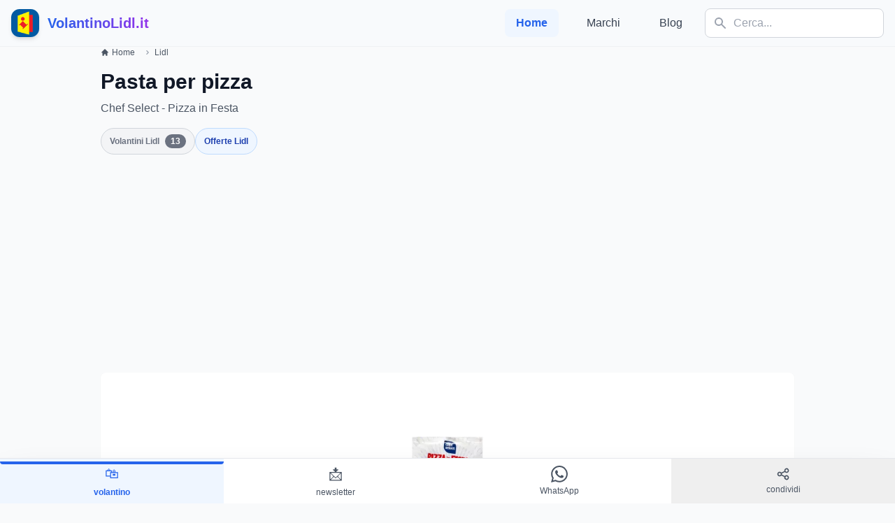

--- FILE ---
content_type: text/html; charset=utf-8
request_url: https://www.google.com/recaptcha/api2/aframe
body_size: 268
content:
<!DOCTYPE HTML><html><head><meta http-equiv="content-type" content="text/html; charset=UTF-8"></head><body><script nonce="VVJz_pfAl96jPKp6uZTnGg">/** Anti-fraud and anti-abuse applications only. See google.com/recaptcha */ try{var clients={'sodar':'https://pagead2.googlesyndication.com/pagead/sodar?'};window.addEventListener("message",function(a){try{if(a.source===window.parent){var b=JSON.parse(a.data);var c=clients[b['id']];if(c){var d=document.createElement('img');d.src=c+b['params']+'&rc='+(localStorage.getItem("rc::a")?sessionStorage.getItem("rc::b"):"");window.document.body.appendChild(d);sessionStorage.setItem("rc::e",parseInt(sessionStorage.getItem("rc::e")||0)+1);localStorage.setItem("rc::h",'1769988851565');}}}catch(b){}});window.parent.postMessage("_grecaptcha_ready", "*");}catch(b){}</script></body></html>

--- FILE ---
content_type: text/javascript
request_url: https://volantinolidl.it/build/assets/app-dcd0e7c8.js
body_size: 133548
content:
var Og=typeof globalThis<"u"?globalThis:typeof window<"u"?window:typeof global<"u"?global:typeof self<"u"?self:{};function Of(t){return t&&t.__esModule&&Object.prototype.hasOwnProperty.call(t,"default")?t.default:t}var zf={exports:{}},Rl={},If={exports:{}},ee={};/**
 * @license React
 * react.production.min.js
 *
 * Copyright (c) Facebook, Inc. and its affiliates.
 *
 * This source code is licensed under the MIT license found in the
 * LICENSE file in the root directory of this source tree.
 */var ds=Symbol.for("react.element"),zg=Symbol.for("react.portal"),Ig=Symbol.for("react.fragment"),Ng=Symbol.for("react.strict_mode"),Dg=Symbol.for("react.profiler"),Rg=Symbol.for("react.provider"),jg=Symbol.for("react.context"),$g=Symbol.for("react.forward_ref"),Fg=Symbol.for("react.suspense"),Bg=Symbol.for("react.memo"),Hg=Symbol.for("react.lazy"),qc=Symbol.iterator;function Ug(t){return t===null||typeof t!="object"?null:(t=qc&&t[qc]||t["@@iterator"],typeof t=="function"?t:null)}var Nf={isMounted:function(){return!1},enqueueForceUpdate:function(){},enqueueReplaceState:function(){},enqueueSetState:function(){}},Df=Object.assign,Rf={};function Jr(t,e,n){this.props=t,this.context=e,this.refs=Rf,this.updater=n||Nf}Jr.prototype.isReactComponent={};Jr.prototype.setState=function(t,e){if(typeof t!="object"&&typeof t!="function"&&t!=null)throw Error("setState(...): takes an object of state variables to update or a function which returns an object of state variables.");this.updater.enqueueSetState(this,t,e,"setState")};Jr.prototype.forceUpdate=function(t){this.updater.enqueueForceUpdate(this,t,"forceUpdate")};function jf(){}jf.prototype=Jr.prototype;function yu(t,e,n){this.props=t,this.context=e,this.refs=Rf,this.updater=n||Nf}var Su=yu.prototype=new jf;Su.constructor=yu;Df(Su,Jr.prototype);Su.isPureReactComponent=!0;var Qc=Array.isArray,$f=Object.prototype.hasOwnProperty,Eu={current:null},Ff={key:!0,ref:!0,__self:!0,__source:!0};function Bf(t,e,n){var r,i={},s=null,l=null;if(e!=null)for(r in e.ref!==void 0&&(l=e.ref),e.key!==void 0&&(s=""+e.key),e)$f.call(e,r)&&!Ff.hasOwnProperty(r)&&(i[r]=e[r]);var o=arguments.length-2;if(o===1)i.children=n;else if(1<o){for(var a=Array(o),u=0;u<o;u++)a[u]=arguments[u+2];i.children=a}if(t&&t.defaultProps)for(r in o=t.defaultProps,o)i[r]===void 0&&(i[r]=o[r]);return{$$typeof:ds,type:t,key:s,ref:l,props:i,_owner:Eu.current}}function Wg(t,e){return{$$typeof:ds,type:t.type,key:e,ref:t.ref,props:t.props,_owner:t._owner}}function xu(t){return typeof t=="object"&&t!==null&&t.$$typeof===ds}function Vg(t){var e={"=":"=0",":":"=2"};return"$"+t.replace(/[=:]/g,function(n){return e[n]})}var Zc=/\/+/g;function ga(t,e){return typeof t=="object"&&t!==null&&t.key!=null?Vg(""+t.key):e.toString(36)}function Us(t,e,n,r,i){var s=typeof t;(s==="undefined"||s==="boolean")&&(t=null);var l=!1;if(t===null)l=!0;else switch(s){case"string":case"number":l=!0;break;case"object":switch(t.$$typeof){case ds:case zg:l=!0}}if(l)return l=t,i=i(l),t=r===""?"."+ga(l,0):r,Qc(i)?(n="",t!=null&&(n=t.replace(Zc,"$&/")+"/"),Us(i,e,n,"",function(u){return u})):i!=null&&(xu(i)&&(i=Wg(i,n+(!i.key||l&&l.key===i.key?"":(""+i.key).replace(Zc,"$&/")+"/")+t)),e.push(i)),1;if(l=0,r=r===""?".":r+":",Qc(t))for(var o=0;o<t.length;o++){s=t[o];var a=r+ga(s,o);l+=Us(s,e,n,a,i)}else if(a=Ug(t),typeof a=="function")for(t=a.call(t),o=0;!(s=t.next()).done;)s=s.value,a=r+ga(s,o++),l+=Us(s,e,n,a,i);else if(s==="object")throw e=String(t),Error("Objects are not valid as a React child (found: "+(e==="[object Object]"?"object with keys {"+Object.keys(t).join(", ")+"}":e)+"). If you meant to render a collection of children, use an array instead.");return l}function bs(t,e,n){if(t==null)return t;var r=[],i=0;return Us(t,r,"","",function(s){return e.call(n,s,i++)}),r}function Gg(t){if(t._status===-1){var e=t._result;e=e(),e.then(function(n){(t._status===0||t._status===-1)&&(t._status=1,t._result=n)},function(n){(t._status===0||t._status===-1)&&(t._status=2,t._result=n)}),t._status===-1&&(t._status=0,t._result=e)}if(t._status===1)return t._result.default;throw t._result}var Qe={current:null},Ws={transition:null},Xg={ReactCurrentDispatcher:Qe,ReactCurrentBatchConfig:Ws,ReactCurrentOwner:Eu};ee.Children={map:bs,forEach:function(t,e,n){bs(t,function(){e.apply(this,arguments)},n)},count:function(t){var e=0;return bs(t,function(){e++}),e},toArray:function(t){return bs(t,function(e){return e})||[]},only:function(t){if(!xu(t))throw Error("React.Children.only expected to receive a single React element child.");return t}};ee.Component=Jr;ee.Fragment=Ig;ee.Profiler=Dg;ee.PureComponent=yu;ee.StrictMode=Ng;ee.Suspense=Fg;ee.__SECRET_INTERNALS_DO_NOT_USE_OR_YOU_WILL_BE_FIRED=Xg;ee.cloneElement=function(t,e,n){if(t==null)throw Error("React.cloneElement(...): The argument must be a React element, but you passed "+t+".");var r=Df({},t.props),i=t.key,s=t.ref,l=t._owner;if(e!=null){if(e.ref!==void 0&&(s=e.ref,l=Eu.current),e.key!==void 0&&(i=""+e.key),t.type&&t.type.defaultProps)var o=t.type.defaultProps;for(a in e)$f.call(e,a)&&!Ff.hasOwnProperty(a)&&(r[a]=e[a]===void 0&&o!==void 0?o[a]:e[a])}var a=arguments.length-2;if(a===1)r.children=n;else if(1<a){o=Array(a);for(var u=0;u<a;u++)o[u]=arguments[u+2];r.children=o}return{$$typeof:ds,type:t.type,key:i,ref:s,props:r,_owner:l}};ee.createContext=function(t){return t={$$typeof:jg,_currentValue:t,_currentValue2:t,_threadCount:0,Provider:null,Consumer:null,_defaultValue:null,_globalName:null},t.Provider={$$typeof:Rg,_context:t},t.Consumer=t};ee.createElement=Bf;ee.createFactory=function(t){var e=Bf.bind(null,t);return e.type=t,e};ee.createRef=function(){return{current:null}};ee.forwardRef=function(t){return{$$typeof:$g,render:t}};ee.isValidElement=xu;ee.lazy=function(t){return{$$typeof:Hg,_payload:{_status:-1,_result:t},_init:Gg}};ee.memo=function(t,e){return{$$typeof:Bg,type:t,compare:e===void 0?null:e}};ee.startTransition=function(t){var e=Ws.transition;Ws.transition={};try{t()}finally{Ws.transition=e}};ee.unstable_act=function(){throw Error("act(...) is not supported in production builds of React.")};ee.useCallback=function(t,e){return Qe.current.useCallback(t,e)};ee.useContext=function(t){return Qe.current.useContext(t)};ee.useDebugValue=function(){};ee.useDeferredValue=function(t){return Qe.current.useDeferredValue(t)};ee.useEffect=function(t,e){return Qe.current.useEffect(t,e)};ee.useId=function(){return Qe.current.useId()};ee.useImperativeHandle=function(t,e,n){return Qe.current.useImperativeHandle(t,e,n)};ee.useInsertionEffect=function(t,e){return Qe.current.useInsertionEffect(t,e)};ee.useLayoutEffect=function(t,e){return Qe.current.useLayoutEffect(t,e)};ee.useMemo=function(t,e){return Qe.current.useMemo(t,e)};ee.useReducer=function(t,e,n){return Qe.current.useReducer(t,e,n)};ee.useRef=function(t){return Qe.current.useRef(t)};ee.useState=function(t){return Qe.current.useState(t)};ee.useSyncExternalStore=function(t,e,n){return Qe.current.useSyncExternalStore(t,e,n)};ee.useTransition=function(){return Qe.current.useTransition()};ee.version="18.2.0";If.exports=ee;var Z=If.exports;const Te=Of(Z);/**
 * @license React
 * react-jsx-runtime.production.min.js
 *
 * Copyright (c) Facebook, Inc. and its affiliates.
 *
 * This source code is licensed under the MIT license found in the
 * LICENSE file in the root directory of this source tree.
 */var Yg=Z,Kg=Symbol.for("react.element"),qg=Symbol.for("react.fragment"),Qg=Object.prototype.hasOwnProperty,Zg=Yg.__SECRET_INTERNALS_DO_NOT_USE_OR_YOU_WILL_BE_FIRED.ReactCurrentOwner,Jg={key:!0,ref:!0,__self:!0,__source:!0};function Hf(t,e,n){var r,i={},s=null,l=null;n!==void 0&&(s=""+n),e.key!==void 0&&(s=""+e.key),e.ref!==void 0&&(l=e.ref);for(r in e)Qg.call(e,r)&&!Jg.hasOwnProperty(r)&&(i[r]=e[r]);if(t&&t.defaultProps)for(r in e=t.defaultProps,e)i[r]===void 0&&(i[r]=e[r]);return{$$typeof:Kg,type:t,key:s,ref:l,props:i,_owner:Zg.current}}Rl.Fragment=qg;Rl.jsx=Hf;Rl.jsxs=Hf;zf.exports=Rl;var R=zf.exports,io=!1,so=!1,rr=[];function ev(t){tv(t)}function tv(t){rr.includes(t)||rr.push(t),nv()}function Uf(t){let e=rr.indexOf(t);e!==-1&&rr.splice(e,1)}function nv(){!so&&!io&&(io=!0,queueMicrotask(rv))}function rv(){io=!1,so=!0;for(let t=0;t<rr.length;t++)rr[t]();rr.length=0,so=!1}var ei,ti,fs,Wf,lo=!0;function iv(t){lo=!1,t(),lo=!0}function sv(t){ei=t.reactive,fs=t.release,ti=e=>t.effect(e,{scheduler:n=>{lo?ev(n):n()}}),Wf=t.raw}function Jc(t){ti=t}function lv(t){let e=()=>{};return[r=>{let i=ti(r);return t._x_effects||(t._x_effects=new Set,t._x_runEffects=()=>{t._x_effects.forEach(s=>s())}),t._x_effects.add(i),e=()=>{i!==void 0&&(t._x_effects.delete(i),fs(i))},i},()=>{e()}]}var Vf=[],Gf=[],Xf=[];function av(t){Xf.push(t)}function Yf(t,e){typeof e=="function"?(t._x_cleanups||(t._x_cleanups=[]),t._x_cleanups.push(e)):(e=t,Gf.push(e))}function ov(t){Vf.push(t)}function uv(t,e,n){t._x_attributeCleanups||(t._x_attributeCleanups={}),t._x_attributeCleanups[e]||(t._x_attributeCleanups[e]=[]),t._x_attributeCleanups[e].push(n)}function Kf(t,e){t._x_attributeCleanups&&Object.entries(t._x_attributeCleanups).forEach(([n,r])=>{(e===void 0||e.includes(n))&&(r.forEach(i=>i()),delete t._x_attributeCleanups[n])})}var bu=new MutationObserver(Mu),Cu=!1;function Tu(){bu.observe(document,{subtree:!0,childList:!0,attributes:!0,attributeOldValue:!0}),Cu=!0}function qf(){cv(),bu.disconnect(),Cu=!1}var Oi=[],va=!1;function cv(){Oi=Oi.concat(bu.takeRecords()),Oi.length&&!va&&(va=!0,queueMicrotask(()=>{dv(),va=!1}))}function dv(){Mu(Oi),Oi.length=0}function Le(t){if(!Cu)return t();qf();let e=t();return Tu(),e}var _u=!1,sl=[];function fv(){_u=!0}function pv(){_u=!1,Mu(sl),sl=[]}function Mu(t){if(_u){sl=sl.concat(t);return}let e=[],n=[],r=new Map,i=new Map;for(let s=0;s<t.length;s++)if(!t[s].target._x_ignoreMutationObserver&&(t[s].type==="childList"&&(t[s].addedNodes.forEach(l=>l.nodeType===1&&e.push(l)),t[s].removedNodes.forEach(l=>l.nodeType===1&&n.push(l))),t[s].type==="attributes")){let l=t[s].target,o=t[s].attributeName,a=t[s].oldValue,u=()=>{r.has(l)||r.set(l,[]),r.get(l).push({name:o,value:l.getAttribute(o)})},c=()=>{i.has(l)||i.set(l,[]),i.get(l).push(o)};l.hasAttribute(o)&&a===null?u():l.hasAttribute(o)?(c(),u()):c()}i.forEach((s,l)=>{Kf(l,s)}),r.forEach((s,l)=>{Vf.forEach(o=>o(l,s))});for(let s of n)if(!e.includes(s)&&(Gf.forEach(l=>l(s)),s._x_cleanups))for(;s._x_cleanups.length;)s._x_cleanups.pop()();e.forEach(s=>{s._x_ignoreSelf=!0,s._x_ignore=!0});for(let s of e)n.includes(s)||s.isConnected&&(delete s._x_ignoreSelf,delete s._x_ignore,Xf.forEach(l=>l(s)),s._x_ignore=!0,s._x_ignoreSelf=!0);e.forEach(s=>{delete s._x_ignoreSelf,delete s._x_ignore}),e=null,n=null,r=null,i=null}function Qf(t){return ms(Hr(t))}function ps(t,e,n){return t._x_dataStack=[e,...Hr(n||t)],()=>{t._x_dataStack=t._x_dataStack.filter(r=>r!==e)}}function ed(t,e){let n=t._x_dataStack[0];Object.entries(e).forEach(([r,i])=>{n[r]=i})}function Hr(t){return t._x_dataStack?t._x_dataStack:typeof ShadowRoot=="function"&&t instanceof ShadowRoot?Hr(t.host):t.parentNode?Hr(t.parentNode):[]}function ms(t){let e=new Proxy({},{ownKeys:()=>Array.from(new Set(t.flatMap(n=>Object.keys(n)))),has:(n,r)=>t.some(i=>i.hasOwnProperty(r)),get:(n,r)=>(t.find(i=>{if(i.hasOwnProperty(r)){let s=Object.getOwnPropertyDescriptor(i,r);if(s.get&&s.get._x_alreadyBound||s.set&&s.set._x_alreadyBound)return!0;if((s.get||s.set)&&s.enumerable){let l=s.get,o=s.set,a=s;l=l&&l.bind(e),o=o&&o.bind(e),l&&(l._x_alreadyBound=!0),o&&(o._x_alreadyBound=!0),Object.defineProperty(i,r,{...a,get:l,set:o})}return!0}return!1})||{})[r],set:(n,r,i)=>{let s=t.find(l=>l.hasOwnProperty(r));return s?s[r]=i:t[t.length-1][r]=i,!0}});return e}function Zf(t){let e=r=>typeof r=="object"&&!Array.isArray(r)&&r!==null,n=(r,i="")=>{Object.entries(Object.getOwnPropertyDescriptors(r)).forEach(([s,{value:l,enumerable:o}])=>{if(o===!1||l===void 0)return;let a=i===""?s:`${i}.${s}`;typeof l=="object"&&l!==null&&l._x_interceptor?r[s]=l.initialize(t,a,s):e(l)&&l!==r&&!(l instanceof Element)&&n(l,a)})};return n(t)}function Jf(t,e=()=>{}){let n={initialValue:void 0,_x_interceptor:!0,initialize(r,i,s){return t(this.initialValue,()=>mv(r,i),l=>ao(r,i,l),i,s)}};return e(n),r=>{if(typeof r=="object"&&r!==null&&r._x_interceptor){let i=n.initialize.bind(n);n.initialize=(s,l,o)=>{let a=r.initialize(s,l,o);return n.initialValue=a,i(s,l,o)}}else n.initialValue=r;return n}}function mv(t,e){return e.split(".").reduce((n,r)=>n[r],t)}function ao(t,e,n){if(typeof e=="string"&&(e=e.split(".")),e.length===1)t[e[0]]=n;else{if(e.length===0)throw error;return t[e[0]]||(t[e[0]]={}),ao(t[e[0]],e.slice(1),n)}}var ep={};function Bt(t,e){ep[t]=e}function oo(t,e){return Object.entries(ep).forEach(([n,r])=>{Object.defineProperty(t,`$${n}`,{get(){let[i,s]=sp(e);return i={interceptor:Jf,...i},Yf(e,s),r(e,i)},enumerable:!1})}),t}function hv(t,e,n,...r){try{return n(...r)}catch(i){Gi(i,t,e)}}function Gi(t,e,n=void 0){Object.assign(t,{el:e,expression:n}),console.warn(`Alpine Expression Error: ${t.message}

${n?'Expression: "'+n+`"

`:""}`,e),setTimeout(()=>{throw t},0)}var Vs=!0;function gv(t){let e=Vs;Vs=!1,t(),Vs=e}function Nr(t,e,n={}){let r;return Xe(t,e)(i=>r=i,n),r}function Xe(...t){return tp(...t)}var tp=np;function vv(t){tp=t}function np(t,e){let n={};oo(n,t);let r=[n,...Hr(t)];if(typeof e=="function")return wv(r,e);let i=Sv(r,e,t);return hv.bind(null,t,e,i)}function wv(t,e){return(n=()=>{},{scope:r={},params:i=[]}={})=>{let s=e.apply(ms([r,...t]),i);ll(n,s)}}var wa={};function yv(t,e){if(wa[t])return wa[t];let n=Object.getPrototypeOf(async function(){}).constructor,r=/^[\n\s]*if.*\(.*\)/.test(t)||/^(let|const)\s/.test(t)?`(async()=>{ ${t} })()`:t,s=(()=>{try{return new n(["__self","scope"],`with (scope) { __self.result = ${r} }; __self.finished = true; return __self.result;`)}catch(l){return Gi(l,e,t),Promise.resolve()}})();return wa[t]=s,s}function Sv(t,e,n){let r=yv(e,n);return(i=()=>{},{scope:s={},params:l=[]}={})=>{r.result=void 0,r.finished=!1;let o=ms([s,...t]);if(typeof r=="function"){let a=r(r,o).catch(u=>Gi(u,n,e));r.finished?(ll(i,r.result,o,l,n),r.result=void 0):a.then(u=>{ll(i,u,o,l,n)}).catch(u=>Gi(u,n,e)).finally(()=>r.result=void 0)}}}function ll(t,e,n,r,i){if(Vs&&typeof e=="function"){let s=e.apply(n,r);s instanceof Promise?s.then(l=>ll(t,l,n,r)).catch(l=>Gi(l,i,e)):t(s)}else typeof e=="object"&&e instanceof Promise?e.then(s=>t(s)):t(e)}var Pu="x-";function ni(t=""){return Pu+t}function Ev(t){Pu=t}var uo={};function be(t,e){return uo[t]=e,{before(n){if(!uo[n]){console.warn("Cannot find directive `${directive}`. `${name}` will use the default order of execution");return}const r=Jn.indexOf(n)??Jn.indexOf("DEFAULT");r>=0&&Jn.splice(r,0,t)}}}function ku(t,e,n){if(e=Array.from(e),t._x_virtualDirectives){let s=Object.entries(t._x_virtualDirectives).map(([o,a])=>({name:o,value:a})),l=rp(s);s=s.map(o=>l.find(a=>a.name===o.name)?{name:`x-bind:${o.name}`,value:`"${o.value}"`}:o),e=e.concat(s)}let r={};return e.map(op((s,l)=>r[s]=l)).filter(cp).map(Cv(r,n)).sort(Tv).map(s=>bv(t,s))}function rp(t){return Array.from(t).map(op()).filter(e=>!cp(e))}var co=!1,Ti=new Map,ip=Symbol();function xv(t){co=!0;let e=Symbol();ip=e,Ti.set(e,[]);let n=()=>{for(;Ti.get(e).length;)Ti.get(e).shift()();Ti.delete(e)},r=()=>{co=!1,n()};t(n),r()}function sp(t){let e=[],n=o=>e.push(o),[r,i]=lv(t);return e.push(i),[{Alpine:gs,effect:r,cleanup:n,evaluateLater:Xe.bind(Xe,t),evaluate:Nr.bind(Nr,t)},()=>e.forEach(o=>o())]}function bv(t,e){let n=()=>{},r=uo[e.type]||n,[i,s]=sp(t);uv(t,e.original,s);let l=()=>{t._x_ignore||t._x_ignoreSelf||(r.inline&&r.inline(t,e,i),r=r.bind(r,t,e,i),co?Ti.get(ip).push(r):r())};return l.runCleanups=s,l}var lp=(t,e)=>({name:n,value:r})=>(n.startsWith(t)&&(n=n.replace(t,e)),{name:n,value:r}),ap=t=>t;function op(t=()=>{}){return({name:e,value:n})=>{let{name:r,value:i}=up.reduce((s,l)=>l(s),{name:e,value:n});return r!==e&&t(r,e),{name:r,value:i}}}var up=[];function Lu(t){up.push(t)}function cp({name:t}){return dp().test(t)}var dp=()=>new RegExp(`^${Pu}([^:^.]+)\\b`);function Cv(t,e){return({name:n,value:r})=>{let i=n.match(dp()),s=n.match(/:([a-zA-Z0-9\-:]+)/),l=n.match(/\.[^.\]]+(?=[^\]]*$)/g)||[],o=e||t[n]||n;return{type:i?i[1]:null,value:s?s[1]:null,modifiers:l.map(a=>a.replace(".","")),expression:r,original:o}}}var fo="DEFAULT",Jn=["ignore","ref","data","id","radio","tabs","switch","disclosure","menu","listbox","combobox","bind","init","for","mask","model","modelable","transition","show","if",fo,"teleport"];function Tv(t,e){let n=Jn.indexOf(t.type)===-1?fo:t.type,r=Jn.indexOf(e.type)===-1?fo:e.type;return Jn.indexOf(n)-Jn.indexOf(r)}function zi(t,e,n={}){t.dispatchEvent(new CustomEvent(e,{detail:n,bubbles:!0,composed:!0,cancelable:!0}))}function jn(t,e){if(typeof ShadowRoot=="function"&&t instanceof ShadowRoot){Array.from(t.children).forEach(i=>jn(i,e));return}let n=!1;if(e(t,()=>n=!0),n)return;let r=t.firstElementChild;for(;r;)jn(r,e),r=r.nextElementSibling}function Ur(t,...e){console.warn(`Alpine Warning: ${t}`,...e)}function _v(){document.body||Ur("Unable to initialize. Trying to load Alpine before `<body>` is available. Did you forget to add `defer` in Alpine's `<script>` tag?"),zi(document,"alpine:init"),zi(document,"alpine:initializing"),Tu(),av(e=>$n(e,jn)),Yf(e=>wp(e)),ov((e,n)=>{ku(e,n).forEach(r=>r())});let t=e=>!jl(e.parentElement,!0);Array.from(document.querySelectorAll(mp())).filter(t).forEach(e=>{$n(e)}),zi(document,"alpine:initialized")}var Au=[],fp=[];function pp(){return Au.map(t=>t())}function mp(){return Au.concat(fp).map(t=>t())}function hp(t){Au.push(t)}function gp(t){fp.push(t)}function jl(t,e=!1){return $l(t,n=>{if((e?mp():pp()).some(i=>n.matches(i)))return!0})}function $l(t,e){if(t){if(e(t))return t;if(t._x_teleportBack&&(t=t._x_teleportBack),!!t.parentElement)return $l(t.parentElement,e)}}function Mv(t){return pp().some(e=>t.matches(e))}var vp=[];function Pv(t){vp.push(t)}function $n(t,e=jn,n=()=>{}){xv(()=>{e(t,(r,i)=>{n(r,i),vp.forEach(s=>s(r,i)),ku(r,r.attributes).forEach(s=>s()),r._x_ignore&&i()})})}function wp(t){jn(t,e=>Kf(e))}var po=[],Ou=!1;function zu(t=()=>{}){return queueMicrotask(()=>{Ou||setTimeout(()=>{mo()})}),new Promise(e=>{po.push(()=>{t(),e()})})}function mo(){for(Ou=!1;po.length;)po.shift()()}function kv(){Ou=!0}function Iu(t,e){return Array.isArray(e)?td(t,e.join(" ")):typeof e=="object"&&e!==null?Lv(t,e):typeof e=="function"?Iu(t,e()):td(t,e)}function td(t,e){let n=i=>i.split(" ").filter(s=>!t.classList.contains(s)).filter(Boolean),r=i=>(t.classList.add(...i),()=>{t.classList.remove(...i)});return e=e===!0?e="":e||"",r(n(e))}function Lv(t,e){let n=o=>o.split(" ").filter(Boolean),r=Object.entries(e).flatMap(([o,a])=>a?n(o):!1).filter(Boolean),i=Object.entries(e).flatMap(([o,a])=>a?!1:n(o)).filter(Boolean),s=[],l=[];return i.forEach(o=>{t.classList.contains(o)&&(t.classList.remove(o),l.push(o))}),r.forEach(o=>{t.classList.contains(o)||(t.classList.add(o),s.push(o))}),()=>{l.forEach(o=>t.classList.add(o)),s.forEach(o=>t.classList.remove(o))}}function Fl(t,e){return typeof e=="object"&&e!==null?Av(t,e):Ov(t,e)}function Av(t,e){let n={};return Object.entries(e).forEach(([r,i])=>{n[r]=t.style[r],r.startsWith("--")||(r=zv(r)),t.style.setProperty(r,i)}),setTimeout(()=>{t.style.length===0&&t.removeAttribute("style")}),()=>{Fl(t,n)}}function Ov(t,e){let n=t.getAttribute("style",e);return t.setAttribute("style",e),()=>{t.setAttribute("style",n||"")}}function zv(t){return t.replace(/([a-z])([A-Z])/g,"$1-$2").toLowerCase()}function ho(t,e=()=>{}){let n=!1;return function(){n?e.apply(this,arguments):(n=!0,t.apply(this,arguments))}}be("transition",(t,{value:e,modifiers:n,expression:r},{evaluate:i})=>{typeof r=="function"&&(r=i(r)),r?Iv(t,r,e):Nv(t,n,e)});function Iv(t,e,n){yp(t,Iu,""),{enter:i=>{t._x_transition.enter.during=i},"enter-start":i=>{t._x_transition.enter.start=i},"enter-end":i=>{t._x_transition.enter.end=i},leave:i=>{t._x_transition.leave.during=i},"leave-start":i=>{t._x_transition.leave.start=i},"leave-end":i=>{t._x_transition.leave.end=i}}[n](e)}function Nv(t,e,n){yp(t,Fl);let r=!e.includes("in")&&!e.includes("out")&&!n,i=r||e.includes("in")||["enter"].includes(n),s=r||e.includes("out")||["leave"].includes(n);e.includes("in")&&!r&&(e=e.filter((h,p)=>p<e.indexOf("out"))),e.includes("out")&&!r&&(e=e.filter((h,p)=>p>e.indexOf("out")));let l=!e.includes("opacity")&&!e.includes("scale"),o=l||e.includes("opacity"),a=l||e.includes("scale"),u=o?0:1,c=a?ci(e,"scale",95)/100:1,d=ci(e,"delay",0),f=ci(e,"origin","center"),g="opacity, transform",v=ci(e,"duration",150)/1e3,y=ci(e,"duration",75)/1e3,S="cubic-bezier(0.4, 0.0, 0.2, 1)";i&&(t._x_transition.enter.during={transformOrigin:f,transitionDelay:d,transitionProperty:g,transitionDuration:`${v}s`,transitionTimingFunction:S},t._x_transition.enter.start={opacity:u,transform:`scale(${c})`},t._x_transition.enter.end={opacity:1,transform:"scale(1)"}),s&&(t._x_transition.leave.during={transformOrigin:f,transitionDelay:d,transitionProperty:g,transitionDuration:`${y}s`,transitionTimingFunction:S},t._x_transition.leave.start={opacity:1,transform:"scale(1)"},t._x_transition.leave.end={opacity:u,transform:`scale(${c})`})}function yp(t,e,n={}){t._x_transition||(t._x_transition={enter:{during:n,start:n,end:n},leave:{during:n,start:n,end:n},in(r=()=>{},i=()=>{}){go(t,e,{during:this.enter.during,start:this.enter.start,end:this.enter.end},r,i)},out(r=()=>{},i=()=>{}){go(t,e,{during:this.leave.during,start:this.leave.start,end:this.leave.end},r,i)}})}window.Element.prototype._x_toggleAndCascadeWithTransitions=function(t,e,n,r){const i=document.visibilityState==="visible"?requestAnimationFrame:setTimeout;let s=()=>i(n);if(e){t._x_transition&&(t._x_transition.enter||t._x_transition.leave)?t._x_transition.enter&&(Object.entries(t._x_transition.enter.during).length||Object.entries(t._x_transition.enter.start).length||Object.entries(t._x_transition.enter.end).length)?t._x_transition.in(n):s():t._x_transition?t._x_transition.in(n):s();return}t._x_hidePromise=t._x_transition?new Promise((l,o)=>{t._x_transition.out(()=>{},()=>l(r)),t._x_transitioning.beforeCancel(()=>o({isFromCancelledTransition:!0}))}):Promise.resolve(r),queueMicrotask(()=>{let l=Sp(t);l?(l._x_hideChildren||(l._x_hideChildren=[]),l._x_hideChildren.push(t)):i(()=>{let o=a=>{let u=Promise.all([a._x_hidePromise,...(a._x_hideChildren||[]).map(o)]).then(([c])=>c());return delete a._x_hidePromise,delete a._x_hideChildren,u};o(t).catch(a=>{if(!a.isFromCancelledTransition)throw a})})})};function Sp(t){let e=t.parentNode;if(e)return e._x_hidePromise?e:Sp(e)}function go(t,e,{during:n,start:r,end:i}={},s=()=>{},l=()=>{}){if(t._x_transitioning&&t._x_transitioning.cancel(),Object.keys(n).length===0&&Object.keys(r).length===0&&Object.keys(i).length===0){s(),l();return}let o,a,u;Dv(t,{start(){o=e(t,r)},during(){a=e(t,n)},before:s,end(){o(),u=e(t,i)},after:l,cleanup(){a(),u()}})}function Dv(t,e){let n,r,i,s=ho(()=>{Le(()=>{n=!0,r||e.before(),i||(e.end(),mo()),e.after(),t.isConnected&&e.cleanup(),delete t._x_transitioning})});t._x_transitioning={beforeCancels:[],beforeCancel(l){this.beforeCancels.push(l)},cancel:ho(function(){for(;this.beforeCancels.length;)this.beforeCancels.shift()();s()}),finish:s},Le(()=>{e.start(),e.during()}),kv(),requestAnimationFrame(()=>{if(n)return;let l=Number(getComputedStyle(t).transitionDuration.replace(/,.*/,"").replace("s",""))*1e3,o=Number(getComputedStyle(t).transitionDelay.replace(/,.*/,"").replace("s",""))*1e3;l===0&&(l=Number(getComputedStyle(t).animationDuration.replace("s",""))*1e3),Le(()=>{e.before()}),r=!0,requestAnimationFrame(()=>{n||(Le(()=>{e.end()}),mo(),setTimeout(t._x_transitioning.finish,l+o),i=!0)})})}function ci(t,e,n){if(t.indexOf(e)===-1)return n;const r=t[t.indexOf(e)+1];if(!r||e==="scale"&&isNaN(r))return n;if(e==="duration"){let i=r.match(/([0-9]+)ms/);if(i)return i[1]}return e==="origin"&&["top","right","left","center","bottom"].includes(t[t.indexOf(e)+2])?[r,t[t.indexOf(e)+2]].join(" "):r}var al=!1;function hs(t,e=()=>{}){return(...n)=>al?e(...n):t(...n)}function Rv(t){return(...e)=>al&&t(...e)}function jv(t,e){e._x_dataStack||(e._x_dataStack=t._x_dataStack),al=!0,Fv(()=>{$v(e)}),al=!1}function $v(t){let e=!1;$n(t,(r,i)=>{jn(r,(s,l)=>{if(e&&Mv(s))return l();e=!0,i(s,l)})})}function Fv(t){let e=ti;Jc((n,r)=>{let i=e(n);return fs(i),()=>{}}),t(),Jc(e)}function Ep(t,e,n,r=[]){switch(t._x_bindings||(t._x_bindings=ei({})),t._x_bindings[e]=n,e=r.includes("camel")?Xv(e):e,e){case"value":Bv(t,n);break;case"style":Uv(t,n);break;case"class":Hv(t,n);break;default:Wv(t,e,n);break}}function Bv(t,e){if(t.type==="radio")t.attributes.value===void 0&&(t.value=e),window.fromModel&&(t.checked=nd(t.value,e));else if(t.type==="checkbox")Number.isInteger(e)?t.value=e:!Number.isInteger(e)&&!Array.isArray(e)&&typeof e!="boolean"&&![null,void 0].includes(e)?t.value=String(e):Array.isArray(e)?t.checked=e.some(n=>nd(n,t.value)):t.checked=!!e;else if(t.tagName==="SELECT")Gv(t,e);else{if(t.value===e)return;t.value=e}}function Hv(t,e){t._x_undoAddedClasses&&t._x_undoAddedClasses(),t._x_undoAddedClasses=Iu(t,e)}function Uv(t,e){t._x_undoAddedStyles&&t._x_undoAddedStyles(),t._x_undoAddedStyles=Fl(t,e)}function Wv(t,e,n){[null,void 0,!1].includes(n)&&Yv(e)?t.removeAttribute(e):(xp(e)&&(n=e),Vv(t,e,n))}function Vv(t,e,n){t.getAttribute(e)!=n&&t.setAttribute(e,n)}function Gv(t,e){const n=[].concat(e).map(r=>r+"");Array.from(t.options).forEach(r=>{r.selected=n.includes(r.value)})}function Xv(t){return t.toLowerCase().replace(/-(\w)/g,(e,n)=>n.toUpperCase())}function nd(t,e){return t==e}function xp(t){return["disabled","checked","required","readonly","hidden","open","selected","autofocus","itemscope","multiple","novalidate","allowfullscreen","allowpaymentrequest","formnovalidate","autoplay","controls","loop","muted","playsinline","default","ismap","reversed","async","defer","nomodule"].includes(t)}function Yv(t){return!["aria-pressed","aria-checked","aria-expanded","aria-selected"].includes(t)}function Kv(t,e,n){if(t._x_bindings&&t._x_bindings[e]!==void 0)return t._x_bindings[e];let r=t.getAttribute(e);return r===null?typeof n=="function"?n():n:r===""?!0:xp(e)?!![e,"true"].includes(r):r}function bp(t,e){var n;return function(){var r=this,i=arguments,s=function(){n=null,t.apply(r,i)};clearTimeout(n),n=setTimeout(s,e)}}function Cp(t,e){let n;return function(){let r=this,i=arguments;n||(t.apply(r,i),n=!0,setTimeout(()=>n=!1,e))}}function qv(t){t(gs)}var qn={},rd=!1;function Qv(t,e){if(rd||(qn=ei(qn),rd=!0),e===void 0)return qn[t];qn[t]=e,typeof e=="object"&&e!==null&&e.hasOwnProperty("init")&&typeof e.init=="function"&&qn[t].init(),Zf(qn[t])}function Zv(){return qn}var Tp={};function Jv(t,e){let n=typeof e!="function"?()=>e:e;t instanceof Element?_p(t,n()):Tp[t]=n}function e0(t){return Object.entries(Tp).forEach(([e,n])=>{Object.defineProperty(t,e,{get(){return(...r)=>n(...r)}})}),t}function _p(t,e,n){let r=[];for(;r.length;)r.pop()();let i=Object.entries(e).map(([l,o])=>({name:l,value:o})),s=rp(i);i=i.map(l=>s.find(o=>o.name===l.name)?{name:`x-bind:${l.name}`,value:`"${l.value}"`}:l),ku(t,i,n).map(l=>{r.push(l.runCleanups),l()})}var Mp={};function t0(t,e){Mp[t]=e}function n0(t,e){return Object.entries(Mp).forEach(([n,r])=>{Object.defineProperty(t,n,{get(){return(...i)=>r.bind(e)(...i)},enumerable:!1})}),t}var r0={get reactive(){return ei},get release(){return fs},get effect(){return ti},get raw(){return Wf},version:"3.11.1",flushAndStopDeferringMutations:pv,dontAutoEvaluateFunctions:gv,disableEffectScheduling:iv,startObservingMutations:Tu,stopObservingMutations:qf,setReactivityEngine:sv,closestDataStack:Hr,skipDuringClone:hs,onlyDuringClone:Rv,addRootSelector:hp,addInitSelector:gp,addScopeToNode:ps,deferMutations:fv,mapAttributes:Lu,evaluateLater:Xe,interceptInit:Pv,setEvaluator:vv,mergeProxies:ms,findClosest:$l,closestRoot:jl,destroyTree:wp,interceptor:Jf,transition:go,setStyles:Fl,mutateDom:Le,directive:be,throttle:Cp,debounce:bp,evaluate:Nr,initTree:$n,nextTick:zu,prefixed:ni,prefix:Ev,plugin:qv,magic:Bt,store:Qv,start:_v,clone:jv,bound:Kv,$data:Qf,walk:jn,data:t0,bind:Jv},gs=r0;function i0(t,e){const n=Object.create(null),r=t.split(",");for(let i=0;i<r.length;i++)n[r[i]]=!0;return e?i=>!!n[i.toLowerCase()]:i=>!!n[i]}var s0=Object.freeze({}),Pp=Object.assign,l0=Object.prototype.hasOwnProperty,Bl=(t,e)=>l0.call(t,e),ir=Array.isArray,Ii=t=>kp(t)==="[object Map]",a0=t=>typeof t=="string",Nu=t=>typeof t=="symbol",Hl=t=>t!==null&&typeof t=="object",o0=Object.prototype.toString,kp=t=>o0.call(t),Lp=t=>kp(t).slice(8,-1),Du=t=>a0(t)&&t!=="NaN"&&t[0]!=="-"&&""+parseInt(t,10)===t,u0=t=>{const e=Object.create(null);return n=>e[n]||(e[n]=t(n))},c0=u0(t=>t.charAt(0).toUpperCase()+t.slice(1)),Ap=(t,e)=>t!==e&&(t===t||e===e),vo=new WeakMap,di=[],Gt,sr=Symbol("iterate"),wo=Symbol("Map key iterate");function d0(t){return t&&t._isEffect===!0}function f0(t,e=s0){d0(t)&&(t=t.raw);const n=h0(t,e);return e.lazy||n(),n}function p0(t){t.active&&(Op(t),t.options.onStop&&t.options.onStop(),t.active=!1)}var m0=0;function h0(t,e){const n=function(){if(!n.active)return t();if(!di.includes(n)){Op(n);try{return v0(),di.push(n),Gt=n,t()}finally{di.pop(),zp(),Gt=di[di.length-1]}}};return n.id=m0++,n.allowRecurse=!!e.allowRecurse,n._isEffect=!0,n.active=!0,n.raw=t,n.deps=[],n.options=e,n}function Op(t){const{deps:e}=t;if(e.length){for(let n=0;n<e.length;n++)e[n].delete(t);e.length=0}}var Wr=!0,Ru=[];function g0(){Ru.push(Wr),Wr=!1}function v0(){Ru.push(Wr),Wr=!0}function zp(){const t=Ru.pop();Wr=t===void 0?!0:t}function $t(t,e,n){if(!Wr||Gt===void 0)return;let r=vo.get(t);r||vo.set(t,r=new Map);let i=r.get(n);i||r.set(n,i=new Set),i.has(Gt)||(i.add(Gt),Gt.deps.push(i),Gt.options.onTrack&&Gt.options.onTrack({effect:Gt,target:t,type:e,key:n}))}function Fn(t,e,n,r,i,s){const l=vo.get(t);if(!l)return;const o=new Set,a=c=>{c&&c.forEach(d=>{(d!==Gt||d.allowRecurse)&&o.add(d)})};if(e==="clear")l.forEach(a);else if(n==="length"&&ir(t))l.forEach((c,d)=>{(d==="length"||d>=r)&&a(c)});else switch(n!==void 0&&a(l.get(n)),e){case"add":ir(t)?Du(n)&&a(l.get("length")):(a(l.get(sr)),Ii(t)&&a(l.get(wo)));break;case"delete":ir(t)||(a(l.get(sr)),Ii(t)&&a(l.get(wo)));break;case"set":Ii(t)&&a(l.get(sr));break}const u=c=>{c.options.onTrigger&&c.options.onTrigger({effect:c,target:t,key:n,type:e,newValue:r,oldValue:i,oldTarget:s}),c.options.scheduler?c.options.scheduler(c):c()};o.forEach(u)}var w0=i0("__proto__,__v_isRef,__isVue"),Ip=new Set(Object.getOwnPropertyNames(Symbol).map(t=>Symbol[t]).filter(Nu)),y0=Ul(),S0=Ul(!1,!0),E0=Ul(!0),x0=Ul(!0,!0),ol={};["includes","indexOf","lastIndexOf"].forEach(t=>{const e=Array.prototype[t];ol[t]=function(...n){const r=de(this);for(let s=0,l=this.length;s<l;s++)$t(r,"get",s+"");const i=e.apply(r,n);return i===-1||i===!1?e.apply(r,n.map(de)):i}});["push","pop","shift","unshift","splice"].forEach(t=>{const e=Array.prototype[t];ol[t]=function(...n){g0();const r=e.apply(this,n);return zp(),r}});function Ul(t=!1,e=!1){return function(r,i,s){if(i==="__v_isReactive")return!t;if(i==="__v_isReadonly")return t;if(i==="__v_raw"&&s===(t?e?O0:Kp:e?A0:Yp).get(r))return r;const l=ir(r);if(!t&&l&&Bl(ol,i))return Reflect.get(ol,i,s);const o=Reflect.get(r,i,s);return(Nu(i)?Ip.has(i):w0(i))||(t||$t(r,"get",i),e)?o:yo(o)?!l||!Du(i)?o.value:o:Hl(o)?t?qp(o):Bu(o):o}}var b0=Np(),C0=Np(!0);function Np(t=!1){return function(n,r,i,s){let l=n[r];if(!t&&(i=de(i),l=de(l),!ir(n)&&yo(l)&&!yo(i)))return l.value=i,!0;const o=ir(n)&&Du(r)?Number(r)<n.length:Bl(n,r),a=Reflect.set(n,r,i,s);return n===de(s)&&(o?Ap(i,l)&&Fn(n,"set",r,i,l):Fn(n,"add",r,i)),a}}function T0(t,e){const n=Bl(t,e),r=t[e],i=Reflect.deleteProperty(t,e);return i&&n&&Fn(t,"delete",e,void 0,r),i}function _0(t,e){const n=Reflect.has(t,e);return(!Nu(e)||!Ip.has(e))&&$t(t,"has",e),n}function M0(t){return $t(t,"iterate",ir(t)?"length":sr),Reflect.ownKeys(t)}var Dp={get:y0,set:b0,deleteProperty:T0,has:_0,ownKeys:M0},Rp={get:E0,set(t,e){return console.warn(`Set operation on key "${String(e)}" failed: target is readonly.`,t),!0},deleteProperty(t,e){return console.warn(`Delete operation on key "${String(e)}" failed: target is readonly.`,t),!0}};Pp({},Dp,{get:S0,set:C0});Pp({},Rp,{get:x0});var ju=t=>Hl(t)?Bu(t):t,$u=t=>Hl(t)?qp(t):t,Fu=t=>t,Wl=t=>Reflect.getPrototypeOf(t);function Vl(t,e,n=!1,r=!1){t=t.__v_raw;const i=de(t),s=de(e);e!==s&&!n&&$t(i,"get",e),!n&&$t(i,"get",s);const{has:l}=Wl(i),o=r?Fu:n?$u:ju;if(l.call(i,e))return o(t.get(e));if(l.call(i,s))return o(t.get(s));t!==i&&t.get(e)}function Gl(t,e=!1){const n=this.__v_raw,r=de(n),i=de(t);return t!==i&&!e&&$t(r,"has",t),!e&&$t(r,"has",i),t===i?n.has(t):n.has(t)||n.has(i)}function Xl(t,e=!1){return t=t.__v_raw,!e&&$t(de(t),"iterate",sr),Reflect.get(t,"size",t)}function jp(t){t=de(t);const e=de(this);return Wl(e).has.call(e,t)||(e.add(t),Fn(e,"add",t,t)),this}function $p(t,e){e=de(e);const n=de(this),{has:r,get:i}=Wl(n);let s=r.call(n,t);s?Xp(n,r,t):(t=de(t),s=r.call(n,t));const l=i.call(n,t);return n.set(t,e),s?Ap(e,l)&&Fn(n,"set",t,e,l):Fn(n,"add",t,e),this}function Fp(t){const e=de(this),{has:n,get:r}=Wl(e);let i=n.call(e,t);i?Xp(e,n,t):(t=de(t),i=n.call(e,t));const s=r?r.call(e,t):void 0,l=e.delete(t);return i&&Fn(e,"delete",t,void 0,s),l}function Bp(){const t=de(this),e=t.size!==0,n=Ii(t)?new Map(t):new Set(t),r=t.clear();return e&&Fn(t,"clear",void 0,void 0,n),r}function Yl(t,e){return function(r,i){const s=this,l=s.__v_raw,o=de(l),a=e?Fu:t?$u:ju;return!t&&$t(o,"iterate",sr),l.forEach((u,c)=>r.call(i,a(u),a(c),s))}}function Cs(t,e,n){return function(...r){const i=this.__v_raw,s=de(i),l=Ii(s),o=t==="entries"||t===Symbol.iterator&&l,a=t==="keys"&&l,u=i[t](...r),c=n?Fu:e?$u:ju;return!e&&$t(s,"iterate",a?wo:sr),{next(){const{value:d,done:f}=u.next();return f?{value:d,done:f}:{value:o?[c(d[0]),c(d[1])]:c(d),done:f}},[Symbol.iterator](){return this}}}}function _n(t){return function(...e){{const n=e[0]?`on key "${e[0]}" `:"";console.warn(`${c0(t)} operation ${n}failed: target is readonly.`,de(this))}return t==="delete"?!1:this}}var Hp={get(t){return Vl(this,t)},get size(){return Xl(this)},has:Gl,add:jp,set:$p,delete:Fp,clear:Bp,forEach:Yl(!1,!1)},Up={get(t){return Vl(this,t,!1,!0)},get size(){return Xl(this)},has:Gl,add:jp,set:$p,delete:Fp,clear:Bp,forEach:Yl(!1,!0)},Wp={get(t){return Vl(this,t,!0)},get size(){return Xl(this,!0)},has(t){return Gl.call(this,t,!0)},add:_n("add"),set:_n("set"),delete:_n("delete"),clear:_n("clear"),forEach:Yl(!0,!1)},Vp={get(t){return Vl(this,t,!0,!0)},get size(){return Xl(this,!0)},has(t){return Gl.call(this,t,!0)},add:_n("add"),set:_n("set"),delete:_n("delete"),clear:_n("clear"),forEach:Yl(!0,!0)},P0=["keys","values","entries",Symbol.iterator];P0.forEach(t=>{Hp[t]=Cs(t,!1,!1),Wp[t]=Cs(t,!0,!1),Up[t]=Cs(t,!1,!0),Vp[t]=Cs(t,!0,!0)});function Gp(t,e){const n=e?t?Vp:Up:t?Wp:Hp;return(r,i,s)=>i==="__v_isReactive"?!t:i==="__v_isReadonly"?t:i==="__v_raw"?r:Reflect.get(Bl(n,i)&&i in r?n:r,i,s)}var k0={get:Gp(!1,!1)},L0={get:Gp(!0,!1)};function Xp(t,e,n){const r=de(n);if(r!==n&&e.call(t,r)){const i=Lp(t);console.warn(`Reactive ${i} contains both the raw and reactive versions of the same object${i==="Map"?" as keys":""}, which can lead to inconsistencies. Avoid differentiating between the raw and reactive versions of an object and only use the reactive version if possible.`)}}var Yp=new WeakMap,A0=new WeakMap,Kp=new WeakMap,O0=new WeakMap;function z0(t){switch(t){case"Object":case"Array":return 1;case"Map":case"Set":case"WeakMap":case"WeakSet":return 2;default:return 0}}function I0(t){return t.__v_skip||!Object.isExtensible(t)?0:z0(Lp(t))}function Bu(t){return t&&t.__v_isReadonly?t:Qp(t,!1,Dp,k0,Yp)}function qp(t){return Qp(t,!0,Rp,L0,Kp)}function Qp(t,e,n,r,i){if(!Hl(t))return console.warn(`value cannot be made reactive: ${String(t)}`),t;if(t.__v_raw&&!(e&&t.__v_isReactive))return t;const s=i.get(t);if(s)return s;const l=I0(t);if(l===0)return t;const o=new Proxy(t,l===2?r:n);return i.set(t,o),o}function de(t){return t&&de(t.__v_raw)||t}function yo(t){return!!(t&&t.__v_isRef===!0)}Bt("nextTick",()=>zu);Bt("dispatch",t=>zi.bind(zi,t));Bt("watch",(t,{evaluateLater:e,effect:n})=>(r,i)=>{let s=e(r),l=!0,o,a=n(()=>s(u=>{JSON.stringify(u),l?o=u:queueMicrotask(()=>{i(u,o),o=u}),l=!1}));t._x_effects.delete(a)});Bt("store",Zv);Bt("data",t=>Qf(t));Bt("root",t=>jl(t));Bt("refs",t=>(t._x_refs_proxy||(t._x_refs_proxy=ms(N0(t))),t._x_refs_proxy));function N0(t){let e=[],n=t;for(;n;)n._x_refs&&e.push(n._x_refs),n=n.parentNode;return e}var ya={};function Zp(t){return ya[t]||(ya[t]=0),++ya[t]}function D0(t,e){return $l(t,n=>{if(n._x_ids&&n._x_ids[e])return!0})}function R0(t,e){t._x_ids||(t._x_ids={}),t._x_ids[e]||(t._x_ids[e]=Zp(e))}Bt("id",t=>(e,n=null)=>{let r=D0(t,e),i=r?r._x_ids[e]:Zp(e);return n?`${e}-${i}-${n}`:`${e}-${i}`});Bt("el",t=>t);Jp("Focus","focus","focus");Jp("Persist","persist","persist");function Jp(t,e,n){Bt(e,r=>Ur(`You can't use [$${directiveName}] without first installing the "${t}" plugin here: https://alpinejs.dev/plugins/${n}`,r))}function j0({get:t,set:e},{get:n,set:r}){let i=!0,s,l,o=ti(()=>{let a,u;i?(a=t(),r(a),u=n(),i=!1):(a=t(),u=n(),l=JSON.stringify(a),JSON.stringify(u),l!==s?(u=n(),r(a),u=a):(e(u),a=u)),s=JSON.stringify(a),JSON.stringify(u)});return()=>{fs(o)}}be("modelable",(t,{expression:e},{effect:n,evaluateLater:r,cleanup:i})=>{let s=r(e),l=()=>{let c;return s(d=>c=d),c},o=r(`${e} = __placeholder`),a=c=>o(()=>{},{scope:{__placeholder:c}}),u=l();a(u),queueMicrotask(()=>{if(!t._x_model)return;t._x_removeModelListeners.default();let c=t._x_model.get,d=t._x_model.set,f=j0({get(){return c()},set(g){d(g)}},{get(){return l()},set(g){a(g)}});i(f)})});var $0=document.createElement("div");be("teleport",(t,{modifiers:e,expression:n},{cleanup:r})=>{t.tagName.toLowerCase()!=="template"&&Ur("x-teleport can only be used on a <template> tag",t);let i=hs(()=>document.querySelector(n),()=>$0)();i||Ur(`Cannot find x-teleport element for selector: "${n}"`);let s=t.content.cloneNode(!0).firstElementChild;t._x_teleport=s,s._x_teleportBack=t,t._x_forwardEvents&&t._x_forwardEvents.forEach(l=>{s.addEventListener(l,o=>{o.stopPropagation(),t.dispatchEvent(new o.constructor(o.type,o))})}),ps(s,{},t),Le(()=>{e.includes("prepend")?i.parentNode.insertBefore(s,i):e.includes("append")?i.parentNode.insertBefore(s,i.nextSibling):i.appendChild(s),$n(s),s._x_ignore=!0}),r(()=>s.remove())});var em=()=>{};em.inline=(t,{modifiers:e},{cleanup:n})=>{e.includes("self")?t._x_ignoreSelf=!0:t._x_ignore=!0,n(()=>{e.includes("self")?delete t._x_ignoreSelf:delete t._x_ignore})};be("ignore",em);be("effect",(t,{expression:e},{effect:n})=>n(Xe(t,e)));function So(t,e,n,r){let i=t,s=a=>r(a),l={},o=(a,u)=>c=>u(a,c);if(n.includes("dot")&&(e=F0(e)),n.includes("camel")&&(e=B0(e)),n.includes("passive")&&(l.passive=!0),n.includes("capture")&&(l.capture=!0),n.includes("window")&&(i=window),n.includes("document")&&(i=document),n.includes("prevent")&&(s=o(s,(a,u)=>{u.preventDefault(),a(u)})),n.includes("stop")&&(s=o(s,(a,u)=>{u.stopPropagation(),a(u)})),n.includes("self")&&(s=o(s,(a,u)=>{u.target===t&&a(u)})),(n.includes("away")||n.includes("outside"))&&(i=document,s=o(s,(a,u)=>{t.contains(u.target)||u.target.isConnected!==!1&&(t.offsetWidth<1&&t.offsetHeight<1||t._x_isShown!==!1&&a(u))})),n.includes("once")&&(s=o(s,(a,u)=>{a(u),i.removeEventListener(e,s,l)})),s=o(s,(a,u)=>{U0(e)&&W0(u,n)||a(u)}),n.includes("debounce")){let a=n[n.indexOf("debounce")+1]||"invalid-wait",u=ul(a.split("ms")[0])?Number(a.split("ms")[0]):250;s=bp(s,u)}if(n.includes("throttle")){let a=n[n.indexOf("throttle")+1]||"invalid-wait",u=ul(a.split("ms")[0])?Number(a.split("ms")[0]):250;s=Cp(s,u)}return i.addEventListener(e,s,l),()=>{i.removeEventListener(e,s,l)}}function F0(t){return t.replace(/-/g,".")}function B0(t){return t.toLowerCase().replace(/-(\w)/g,(e,n)=>n.toUpperCase())}function ul(t){return!Array.isArray(t)&&!isNaN(t)}function H0(t){return[" ","_"].includes(t)?t:t.replace(/([a-z])([A-Z])/g,"$1-$2").replace(/[_\s]/,"-").toLowerCase()}function U0(t){return["keydown","keyup"].includes(t)}function W0(t,e){let n=e.filter(s=>!["window","document","prevent","stop","once"].includes(s));if(n.includes("debounce")){let s=n.indexOf("debounce");n.splice(s,ul((n[s+1]||"invalid-wait").split("ms")[0])?2:1)}if(n.includes("throttle")){let s=n.indexOf("throttle");n.splice(s,ul((n[s+1]||"invalid-wait").split("ms")[0])?2:1)}if(n.length===0||n.length===1&&id(t.key).includes(n[0]))return!1;const i=["ctrl","shift","alt","meta","cmd","super"].filter(s=>n.includes(s));return n=n.filter(s=>!i.includes(s)),!(i.length>0&&i.filter(l=>((l==="cmd"||l==="super")&&(l="meta"),t[`${l}Key`])).length===i.length&&id(t.key).includes(n[0]))}function id(t){if(!t)return[];t=H0(t);let e={ctrl:"control",slash:"/",space:" ",spacebar:" ",cmd:"meta",esc:"escape",up:"arrow-up",down:"arrow-down",left:"arrow-left",right:"arrow-right",period:".",equal:"=",minus:"-",underscore:"_"};return e[t]=t,Object.keys(e).map(n=>{if(e[n]===t)return n}).filter(n=>n)}be("model",(t,{modifiers:e,expression:n},{effect:r,cleanup:i})=>{let s=t;e.includes("parent")&&(s=t.parentNode);let l=Xe(s,n),o;typeof n=="string"?o=Xe(s,`${n} = __placeholder`):typeof n=="function"&&typeof n()=="string"?o=Xe(s,`${n()} = __placeholder`):o=()=>{};let a=()=>{let f;return l(g=>f=g),sd(f)?f.get():f},u=f=>{let g;l(v=>g=v),sd(g)?g.set(f):o(()=>{},{scope:{__placeholder:f}})};typeof n=="string"&&t.type==="radio"&&Le(()=>{t.hasAttribute("name")||t.setAttribute("name",n)});var c=t.tagName.toLowerCase()==="select"||["checkbox","radio"].includes(t.type)||e.includes("lazy")?"change":"input";let d=So(t,c,e,f=>{u(V0(t,e,f,a()))});if(t._x_removeModelListeners||(t._x_removeModelListeners={}),t._x_removeModelListeners.default=d,i(()=>t._x_removeModelListeners.default()),t.form){let f=So(t.form,"reset",[],g=>{zu(()=>t._x_model&&t._x_model.set(t.value))});i(()=>f())}t._x_model={get(){return a()},set(f){u(f)}},t._x_forceModelUpdate=f=>{f=f===void 0?a():f,f===void 0&&typeof n=="string"&&n.match(/\./)&&(f=""),window.fromModel=!0,Le(()=>Ep(t,"value",f)),delete window.fromModel},r(()=>{let f=a();e.includes("unintrusive")&&document.activeElement.isSameNode(t)||t._x_forceModelUpdate(f)})});function V0(t,e,n,r){return Le(()=>{if(n instanceof CustomEvent&&n.detail!==void 0)return typeof n.detail<"u"?n.detail:n.target.value;if(t.type==="checkbox")if(Array.isArray(r)){let i=e.includes("number")?Sa(n.target.value):n.target.value;return n.target.checked?r.concat([i]):r.filter(s=>!G0(s,i))}else return n.target.checked;else{if(t.tagName.toLowerCase()==="select"&&t.multiple)return e.includes("number")?Array.from(n.target.selectedOptions).map(i=>{let s=i.value||i.text;return Sa(s)}):Array.from(n.target.selectedOptions).map(i=>i.value||i.text);{let i=n.target.value;return e.includes("number")?Sa(i):e.includes("trim")?i.trim():i}}})}function Sa(t){let e=t?parseFloat(t):null;return X0(e)?e:t}function G0(t,e){return t==e}function X0(t){return!Array.isArray(t)&&!isNaN(t)}function sd(t){return t!==null&&typeof t=="object"&&typeof t.get=="function"&&typeof t.set=="function"}be("cloak",t=>queueMicrotask(()=>Le(()=>t.removeAttribute(ni("cloak")))));gp(()=>`[${ni("init")}]`);be("init",hs((t,{expression:e},{evaluate:n})=>typeof e=="string"?!!e.trim()&&n(e,{},!1):n(e,{},!1)));be("text",(t,{expression:e},{effect:n,evaluateLater:r})=>{let i=r(e);n(()=>{i(s=>{Le(()=>{t.textContent=s})})})});be("html",(t,{expression:e},{effect:n,evaluateLater:r})=>{let i=r(e);n(()=>{i(s=>{Le(()=>{t.innerHTML=s,t._x_ignoreSelf=!0,$n(t),delete t._x_ignoreSelf})})})});Lu(lp(":",ap(ni("bind:"))));be("bind",(t,{value:e,modifiers:n,expression:r,original:i},{effect:s})=>{if(!e){let o={};e0(o),Xe(t,r)(u=>{_p(t,u,i)},{scope:o});return}if(e==="key")return Y0(t,r);let l=Xe(t,r);s(()=>l(o=>{o===void 0&&typeof r=="string"&&r.match(/\./)&&(o=""),Le(()=>Ep(t,e,o,n))}))});function Y0(t,e){t._x_keyExpression=e}hp(()=>`[${ni("data")}]`);be("data",hs((t,{expression:e},{cleanup:n})=>{e=e===""?"{}":e;let r={};oo(r,t);let i={};n0(i,r);let s=Nr(t,e,{scope:i});s===void 0&&(s={}),oo(s,t);let l=ei(s);Zf(l);let o=ps(t,l);l.init&&Nr(t,l.init),n(()=>{l.destroy&&Nr(t,l.destroy),o()})}));be("show",(t,{modifiers:e,expression:n},{effect:r})=>{let i=Xe(t,n);t._x_doHide||(t._x_doHide=()=>{Le(()=>{t.style.setProperty("display","none",e.includes("important")?"important":void 0)})}),t._x_doShow||(t._x_doShow=()=>{Le(()=>{t.style.length===1&&t.style.display==="none"?t.removeAttribute("style"):t.style.removeProperty("display")})});let s=()=>{t._x_doHide(),t._x_isShown=!1},l=()=>{t._x_doShow(),t._x_isShown=!0},o=()=>setTimeout(l),a=ho(d=>d?l():s(),d=>{typeof t._x_toggleAndCascadeWithTransitions=="function"?t._x_toggleAndCascadeWithTransitions(t,d,l,s):d?o():s()}),u,c=!0;r(()=>i(d=>{!c&&d===u||(e.includes("immediate")&&(d?o():s()),a(d),u=d,c=!1)}))});be("for",(t,{expression:e},{effect:n,cleanup:r})=>{let i=q0(e),s=Xe(t,i.items),l=Xe(t,t._x_keyExpression||"index");t._x_prevKeys=[],t._x_lookup={},n(()=>K0(t,i,s,l)),r(()=>{Object.values(t._x_lookup).forEach(o=>o.remove()),delete t._x_prevKeys,delete t._x_lookup})});function K0(t,e,n,r){let i=l=>typeof l=="object"&&!Array.isArray(l),s=t;n(l=>{Q0(l)&&l>=0&&(l=Array.from(Array(l).keys(),S=>S+1)),l===void 0&&(l=[]);let o=t._x_lookup,a=t._x_prevKeys,u=[],c=[];if(i(l))l=Object.entries(l).map(([S,h])=>{let p=ld(e,h,S,l);r(m=>c.push(m),{scope:{index:S,...p}}),u.push(p)});else for(let S=0;S<l.length;S++){let h=ld(e,l[S],S,l);r(p=>c.push(p),{scope:{index:S,...h}}),u.push(h)}let d=[],f=[],g=[],v=[];for(let S=0;S<a.length;S++){let h=a[S];c.indexOf(h)===-1&&g.push(h)}a=a.filter(S=>!g.includes(S));let y="template";for(let S=0;S<c.length;S++){let h=c[S],p=a.indexOf(h);if(p===-1)a.splice(S,0,h),d.push([y,S]);else if(p!==S){let m=a.splice(S,1)[0],w=a.splice(p-1,1)[0];a.splice(S,0,w),a.splice(p,0,m),f.push([m,w])}else v.push(h);y=h}for(let S=0;S<g.length;S++){let h=g[S];o[h]._x_effects&&o[h]._x_effects.forEach(Uf),o[h].remove(),o[h]=null,delete o[h]}for(let S=0;S<f.length;S++){let[h,p]=f[S],m=o[h],w=o[p],b=document.createElement("div");Le(()=>{w.after(b),m.after(w),w._x_currentIfEl&&w.after(w._x_currentIfEl),b.before(m),m._x_currentIfEl&&m.after(m._x_currentIfEl),b.remove()}),ed(w,u[c.indexOf(p)])}for(let S=0;S<d.length;S++){let[h,p]=d[S],m=h==="template"?s:o[h];m._x_currentIfEl&&(m=m._x_currentIfEl);let w=u[p],b=c[p],T=document.importNode(s.content,!0).firstElementChild;ps(T,ei(w),s),Le(()=>{m.after(T),$n(T)}),typeof b=="object"&&Ur("x-for key cannot be an object, it must be a string or an integer",s),o[b]=T}for(let S=0;S<v.length;S++)ed(o[v[S]],u[c.indexOf(v[S])]);s._x_prevKeys=c})}function q0(t){let e=/,([^,\}\]]*)(?:,([^,\}\]]*))?$/,n=/^\s*\(|\)\s*$/g,r=/([\s\S]*?)\s+(?:in|of)\s+([\s\S]*)/,i=t.match(r);if(!i)return;let s={};s.items=i[2].trim();let l=i[1].replace(n,"").trim(),o=l.match(e);return o?(s.item=l.replace(e,"").trim(),s.index=o[1].trim(),o[2]&&(s.collection=o[2].trim())):s.item=l,s}function ld(t,e,n,r){let i={};return/^\[.*\]$/.test(t.item)&&Array.isArray(e)?t.item.replace("[","").replace("]","").split(",").map(l=>l.trim()).forEach((l,o)=>{i[l]=e[o]}):/^\{.*\}$/.test(t.item)&&!Array.isArray(e)&&typeof e=="object"?t.item.replace("{","").replace("}","").split(",").map(l=>l.trim()).forEach(l=>{i[l]=e[l]}):i[t.item]=e,t.index&&(i[t.index]=n),t.collection&&(i[t.collection]=r),i}function Q0(t){return!Array.isArray(t)&&!isNaN(t)}function tm(){}tm.inline=(t,{expression:e},{cleanup:n})=>{let r=jl(t);r._x_refs||(r._x_refs={}),r._x_refs[e]=t,n(()=>delete r._x_refs[e])};be("ref",tm);be("if",(t,{expression:e},{effect:n,cleanup:r})=>{let i=Xe(t,e),s=()=>{if(t._x_currentIfEl)return t._x_currentIfEl;let o=t.content.cloneNode(!0).firstElementChild;return ps(o,{},t),Le(()=>{t.after(o),$n(o)}),t._x_currentIfEl=o,t._x_undoIf=()=>{jn(o,a=>{a._x_effects&&a._x_effects.forEach(Uf)}),o.remove(),delete t._x_currentIfEl},o},l=()=>{t._x_undoIf&&(t._x_undoIf(),delete t._x_undoIf)};n(()=>i(o=>{o?s():l()})),r(()=>t._x_undoIf&&t._x_undoIf())});be("id",(t,{expression:e},{evaluate:n})=>{n(e).forEach(i=>R0(t,i))});Lu(lp("@",ap(ni("on:"))));be("on",hs((t,{value:e,modifiers:n,expression:r},{cleanup:i})=>{let s=r?Xe(t,r):()=>{};t.tagName.toLowerCase()==="template"&&(t._x_forwardEvents||(t._x_forwardEvents=[]),t._x_forwardEvents.includes(e)||t._x_forwardEvents.push(e));let l=So(t,e,n,o=>{s(()=>{},{scope:{$event:o},params:[o]})});i(()=>l())}));Kl("Collapse","collapse","collapse");Kl("Intersect","intersect","intersect");Kl("Focus","trap","focus");Kl("Mask","mask","mask");function Kl(t,e,n){be(e,r=>Ur(`You can't use [x-${e}] without first installing the "${t}" plugin here: https://alpinejs.dev/plugins/${n}`,r))}gs.setEvaluator(np);gs.setReactivityEngine({reactive:Bu,effect:f0,release:p0,raw:de});var Z0=gs,nm=Z0,rm={exports:{}};/*!
 * Likely 3.1.0 by Nikolay Rys (linkedin.com/in/nikolay-rys), Ilya Birman (ilyabirman.net), and contributors.
 * Special thanks to Viktor Karpov (twitter.com/vitkarpov), Ivan Akulov (iamakulov.com), Evgeny Steblinsky (volter9.github.io), and Artem Sapegin (sapegin.me).
 */(function(t,e){(function(r,i){t.exports=i()})(typeof self<"u"?self:Og,()=>(()=>{var n={"./source/button.js":(l,o,a)=>{a.r(o),a.d(o,{default:()=>T});var u=a("./source/dom.js"),c=a("./source/utils.js"),d=a("./source/config.js"),f=a("./source/connectButtonToService.js"),g=a("./source/services/index.js");function v(C){"@babel/helpers - typeof";return v=typeof Symbol=="function"&&typeof Symbol.iterator=="symbol"?function(P){return typeof P}:function(P){return P&&typeof Symbol=="function"&&P.constructor===Symbol&&P!==Symbol.prototype?"symbol":typeof P},v(C)}function y(C,P){if(!(C instanceof P))throw new TypeError("Cannot call a class as a function")}function S(C,P){for(var E=0;E<P.length;E++){var A=P[E];A.enumerable=A.enumerable||!1,A.configurable=!0,"value"in A&&(A.writable=!0),Object.defineProperty(C,p(A.key),A)}}function h(C,P,E){return P&&S(C.prototype,P),E&&S(C,E),Object.defineProperty(C,"prototype",{writable:!1}),C}function p(C){var P=m(C,"string");return v(P)==="symbol"?P:String(P)}function m(C,P){if(v(C)!=="object"||C===null)return C;var E=C[Symbol.toPrimitive];if(E!==void 0){var A=E.call(C,P||"default");if(v(A)!=="object")return A;throw new TypeError("@@toPrimitive must return a primitive value.")}return(P==="string"?String:Number)(C)}var w='<span class="{className}">{content}</span>',b=function(){function C(P,E,A){y(this,C),this.widget=P,this.likely=E,this.options=(0,c.mergeToNew)(A),this.detectService(),this.isConnected()&&this.detectParams()}return h(C,[{key:"isConnected",value:function(){return this.options.service!==void 0}},{key:"isUnrecognized",value:function(){return!this.isConnected()&&!this.options.foreign}},{key:"prepare",value:function(){this.isConnected()&&(this.initHtml(),this.registerAsCounted())}},{key:"update",value:function(E){var A=".".concat(d.default.prefix,"counter"),_=(0,u.findAll)(A,this.widget);(0,c.extendWith)(this.options,(0,c.mergeToNew)({forceUpdate:!1},E)),_.forEach(function(k){k.parentNode.removeChild(k)}),this.wireClick(),this.registerAsCounted()}},{key:"detectService",value:function(){var E=(0,c.toArray)(this.widget.classList),A=E.filter(function(_){return Object.prototype.hasOwnProperty.call(g.default,_)})[0];A?this.options.service=g.default[A]:E.includes("likely__widget")&&(this.options.foreign=!0)}},{key:"detectParams",value:function(){var E=this.options;this.data=(0,c.getDataset)(this.widget),this.data.counter&&(E.staticCounter=this.data.counter),this.data.url&&(E.url=this.data.url),this.data.title&&(E.title=this.data.title)}},{key:"initHtml",value:function(){var E=this.widget,A=E.innerHTML,_=document.createElement("a");_.innerHTML=E.innerHTML,_.className=E.className,E.getAttribute("role")!==void 0&&_.setAttribute("role",E.getAttribute("role")),E.getAttribute("aria-label")!==void 0&&_.setAttribute("aria-label",E.getAttribute("aria-label")),E.parentNode.replaceChild(_,E),this.widget=_;var k=this.widget;k.classList.remove(this.options.service.name),k.className+="".concat(this.className("widget")),this.wireClick();var z=(0,c.interpolateStr)(w,{className:this.className("button"),content:A}),x=(0,c.interpolateStr)(w,{className:this.className("icon"),content:(0,u.wrapSVG)(this.options.service.svgIconPath)});k.innerHTML=x+z}},{key:"wireClick",value:function(){var E=this.buildUrl(this.options);this.widget.setAttribute("href",E),this.widget.addEventListener("click",this.shareClick(E).bind(this))}},{key:"registerAsCounted",value:function(){var E=this.options;E.counters&&E.service.counterUrl&&(E.staticCounter?this.setDisplayedCounter(E.staticCounter):(0,f.default)(this.setDisplayedCounter.bind(this),E))}},{key:"className",value:function(E){var A=d.default.prefix+E;return"".concat(A," ").concat(A,"_").concat(this.options.service.name)}},{key:"setDisplayedCounter",value:function(E){var A=parseInt(E,10)||0,_=(0,u.find)(".".concat(d.default.name,"__counter"),this.widget);_&&_.parentNode.removeChild(_);var k={className:this.className("counter"),content:A};!A&&!this.options.zeroes&&(k.className+=" ".concat(d.default.prefix,"counter_empty"),k.content=""),this.widget.appendChild((0,u.createNode)((0,c.interpolateStr)(w,k))),this.likely.finalize()}},{key:"buildUrl",value:function(E){var A=this;E.service.urlCallback.call(this);var _=(0,c.interpolateUrl)(E.service.popupUrl,{url:E.url,title:E.title}),k=[];this.options.service.knownParams.forEach(function(I){I==="url"||I==="title"||I==="counter"||I in A.data&&k.push("".concat(encodeURIComponent(I),"=").concat(encodeURIComponent(A.data[I])))});var z=k.join("&"),x=_.indexOf("?")===-1?"?":"&";return z===""?_:_+x+z}},{key:"shareClick",value:function(E){return function(A){var _=this.options;return _.service.openPopup===!0?(A.preventDefault(),(0,u.openPopup)(E,d.default.prefix+this.options.service.name,_.service.popupWidth,_.service.popupHeight),!1):!0}}}]),C}();const T=b},"./source/config.js":(l,o,a)=>{a.r(o),a.d(o,{default:()=>u});const u={name:"likely",prefix:"likely__"}},"./source/connectButtonToService.js":(l,o,a)=>{a.r(o),a.d(o,{default:()=>d});var u=a("./source/utils.js");function c(f,g){this.url=(0,u.interpolateUrl)(f,{url:g}),this.setters=[],this.value=void 0}c.prototype.register=function(f){this.setters.push(f),this.value&&f(this.value)},c.prototype.trigger=function(f){this.value=f,this.setters.forEach(function(g){g(f)})};const d=function(f,g){var v=g.service.broadcastersByUrl[g.url];v||(v=new c(g.service.counterUrl,g.url),g.service.broadcastersByUrl[g.url]=v,g.service.fetch(v)),v.register(f)}},"./source/dom.js":(l,o,a)=>{a.r(o),a.d(o,{createNode:()=>v,find:()=>S,findAll:()=>h,global:()=>d,loadJSONP:()=>y,openPopup:()=>p,wrapSVG:()=>g});var u=a("./source/utils.js"),c={},d=u.isBrowserEnv?window:c,f=u.isBrowserEnv?document.createElement("div"):{},g=function(w){return'<svg xmlns="http://www.w3.org/2000/svg" width="16" height="16" viewBox="0 0 16 16"><path d="M'+w+'z"/></svg>'},v=function(w){return f.innerHTML=w,f.children[0]},y=function(w){var b=document.createElement("script"),T=document.head;b.type="text/javascript",b.src=w,T.appendChild(b),T.removeChild(b)},S=function(w,b){return(b||document).querySelector(w)},h=function(w,b){return Array.prototype.slice.call((b||document).querySelectorAll(w))},p=function(w,b,T,C){var P=Math.round(screen.width/2-T/2),E=0;screen.height>C&&(E=Math.round(screen.height/3-C/2));var A="left="+P+",top="+E+",width="+T+",height="+C+",personalbar=0,toolbar=0,scrollbars=1,resizable=1",_=window.open(w,b,A);return _?(_.focus(),_):(location.href=w,null)}},"./source/history.js":(l,o,a)=>{a.r(o),a.d(o,{default:()=>v});var u=[],c=function(){u.forEach(function(S){S()})},d=function(){var S=window.history.pushState;window.history.pushState=function(){return setTimeout(c,0),S.apply(window.history,arguments)};var h=window.history.replaceState;window.history.replaceState=function(){return setTimeout(c,0),h.apply(window.history,arguments)},window.addEventListener("popstate",c)},f=!1,g={onUrlChange:function(S){f||(d(),f=!0),u.push(S)}};const v=g},"./source/likely-commonjs.js":(l,o,a)=>{var u=a("./source/utils.js"),c=u.getBools,d=u.getDefaultUrl,f=u.mergeToNew,g=a("./source/widget.js").default,v=a("./source/config.js").default,y=a("./source/dom.js"),S=y.findAll,h=a("./source/history.js").default,p=a("./source/services/index.js").default,m=function(T,C){var P=C||{},E={counters:!0,timeout:1e3,zeroes:!1,title:document.title,url:d()},A=f(E,P,c(T)),_=T[v.name];return _?_.update(A):T[v.name]=new g(T,A),_},w={initiate:function(T,C){var P,E;Array.isArray(T)?(P=T,E=C):T instanceof Node?(P=[T],E=C):(P=S(".".concat(v.name)),E=T),this.maintainStoredData(E),A(),h.onUrlChange(A);function A(){P.forEach(function(_){m(_,E)})}},maintainStoredData:function(T){T&&T.forceUpdate&&Object.keys(p).forEach(function(C){p[C].resetBroadcasters()})}};l.exports=w},"./source/service.js":(l,o,a)=>{a.r(o),a.d(o,{default:()=>f});var u=a("./source/dom.js");function c(g){var v=this,y=new XMLHttpRequest;y.onreadystatechange=function(){if(y.readyState===4&&y.status===200){var S=typeof v.convertNumber=="function"?v.convertNumber(y.responseText):y.responseText;g.trigger(S)}},y.open("GET",g.url,!0),y.send()}function d(){this.broadcastersByUrl={}}const f=function(g){g.fetch=u.global.__likelyFetchMock||g.fetch||c,g.urlCallback=g.urlCallback||function(){},g.knownParams=g.knownParams||[],g.openPopup=g.openPopup===void 0?!0:g.openPopup,g.resetBroadcasters=d,g.resetBroadcasters()}},"./source/services/facebook.js":(l,o,a)=>{a.r(o),a.d(o,{default:()=>u});const u={counterUrl:"https://graph.facebook.com/?id={url}&access_token=1729830587180291|102e6d79cda2fa63b65c99c039eed12a&fields=og_object%7Bengagement%7Bcount%7D%7D",convertNumber:function(d){var f=JSON.parse(d).og_object;return f?f.engagement.count:0},popupWidth:555,popupHeight:555,popupUrl:"https://www.facebook.com/sharer.php?u={url}",knownParams:["url","hashtag","counter"],svgIconPath:"16.000,8.049 C16.000,3.629 12.418,0.047 8.000,0.047 C3.582,0.047 -0.000,3.629 -0.000,8.049 C-0.000,12.043 2.925,15.353 6.750,15.953 L6.750,10.362 L4.719,10.362 L4.719,8.049 L6.750,8.049 L6.750,6.286 C6.750,4.280 7.944,3.173 9.772,3.173 C10.647,3.173 11.563,3.329 11.563,3.329 L11.563,5.298 L10.554,5.298 C9.560,5.298 9.250,5.915 9.250,6.548 L9.250,8.049 L11.469,8.049 L11.114,10.362 L9.250,10.362 L9.250,15.953 C13.075,15.353 16.000,12.043 16.000,8.049"}},"./source/services/index.js":(l,o,a)=>{a.r(o),a.d(o,{default:()=>_});var u=a("./source/service.js"),c=a("./source/services/facebook.js"),d=a("./source/services/linkedin.js"),f=a("./source/services/odnoklassniki.js"),g=a("./source/services/pinterest.js"),v=a("./source/services/reddit.js"),y=a("./source/services/telegram.js"),S=a("./source/services/twitter.js"),h=a("./source/services/viber.js"),p=a("./source/services/vkontakte.js"),m=a("./source/services/whatsapp.js");function w(k,z){return E(k)||P(k,z)||T(k,z)||b()}function b(){throw new TypeError(`Invalid attempt to destructure non-iterable instance.
In order to be iterable, non-array objects must have a [Symbol.iterator]() method.`)}function T(k,z){if(k){if(typeof k=="string")return C(k,z);var x=Object.prototype.toString.call(k).slice(8,-1);if(x==="Object"&&k.constructor&&(x=k.constructor.name),x==="Map"||x==="Set")return Array.from(k);if(x==="Arguments"||/^(?:Ui|I)nt(?:8|16|32)(?:Clamped)?Array$/.test(x))return C(k,z)}}function C(k,z){(z==null||z>k.length)&&(z=k.length);for(var x=0,I=new Array(z);x<z;x++)I[x]=k[x];return I}function P(k,z){var x=k==null?null:typeof Symbol<"u"&&k[Symbol.iterator]||k["@@iterator"];if(x!=null){var I,j,N,L,M=[],D=!0,B=!1;try{if(N=(x=x.call(k)).next,z===0){if(Object(x)!==x)return;D=!1}else for(;!(D=(I=N.call(x)).done)&&(M.push(I.value),M.length!==z);D=!0);}catch(X){B=!0,j=X}finally{try{if(!D&&x.return!=null&&(L=x.return(),Object(L)!==L))return}finally{if(B)throw j}}return M}}function E(k){if(Array.isArray(k))return k}var A={facebook:c.default,linkedin:d.default,odnoklassniki:f.default,pinterest:g.default,reddit:v.default,telegram:y.default,twitter:S.default,viber:h.default,vkontakte:p.default,whatsapp:m.default};Object.entries(A).forEach(function(k){var z=w(k,2),x=z[0],I=z[1];(0,u.default)(I),I.name=x});const _=A},"./source/services/linkedin.js":(l,o,a)=>{a.r(o),a.d(o,{default:()=>u});const u={popupUrl:"https://www.linkedin.com/sharing/share-offsite/?url={url}",knownParams:["url"],popupWidth:600,popupHeight:500,svgIconPath:"13.634,13.629 L11.263,13.629 L11.263,9.919 C11.263,9.035 11.247,7.896 10.030,7.896 C8.795,7.896 8.606,8.860 8.606,9.855 L8.606,13.629 L6.234,13.629 L6.234,6.000 L8.510,6.000 L8.510,7.043 L8.542,7.043 C9.006,6.250 9.869,5.777 10.788,5.811 C13.191,5.811 13.634,7.392 13.634,9.445 L13.634,13.629 ZM3.560,4.958 C2.800,4.958 2.184,4.343 2.184,3.583 C2.183,2.824 2.799,2.209 3.559,2.208 C4.319,2.208 4.935,2.823 4.935,3.583 L4.935,3.583 C4.936,4.342 4.320,4.957 3.560,4.958 M4.746,13.629 L2.372,13.629 L2.372,6.000 L4.745,6.000 L4.746,13.629 ZM14.816,0.007 L1.181,0.007 C0.536,0.000 0.008,0.516 -0.000,1.160 L-0.000,14.839 C0.007,15.484 0.536,16.000 1.181,15.993 L14.816,15.993 C15.461,16.000 15.991,15.484 16.000,14.839 L16.000,1.160 C15.991,0.515 15.461,-0.000 14.816,0.007"}},"./source/services/odnoklassniki.js":(l,o,a)=>{a.r(o),a.d(o,{default:()=>c});var u=a("./source/utils.js");const c={counterUrl:"https://connect.ok.ru/dk?st.cmd=extLike&tp=json&ref={url}",convertNumber:function(f){return JSON.parse(f).count},urlCallback:function(){(0,u.renameKey)(this.widget.dataset,"imageurl","imageUrl")},popupWidth:588,popupHeight:296,popupUrl:"https://connect.ok.ru/offer?url={url}&title={title}",knownParams:["url","title","imageurl","counter"],svgIconPath:"12.1,10.6c-0.7,0.5-1.5,0.8-2.4,1l2.3,2.3c0.5,0.5,0.5,1.2,0,1.7c-0.5,0.5-1.2,0.5-1.7,0L8,13.4l-2.3,2.3 C5.5,15.9,5.2,16,4.9,16c-0.3,0-0.6-0.1-0.9-0.4c-0.5-0.5-0.5-1.2,0-1.7l2.3-2.3c-0.8-0.2-1.7-0.5-2.4-1C3.4,10.3,3.2,9.6,3.5,9 c0.4-0.6,1.1-0.7,1.7-0.4c1.7,1.1,3.9,1.1,5.6,0c0.6-0.4,1.3-0.2,1.7,0.4C12.8,9.5,12.6,10.3,12.1,10.6z M8,8.3 c-2.3,0-4.1-1.9-4.1-4.1C3.9,1.8,5.7,0,8,0c2.3,0,4.1,1.9,4.1,4.1C12.1,6.4,10.3,8.3,8,8.3z M8,2.4c-1,0-1.7,0.8-1.7,1.7 c0,0.9,0.8,1.7,1.7,1.7c0.9,0,1.7-0.8,1.7-1.7C9.7,3.2,9,2.4,8,2.4"}},"./source/services/pinterest.js":(l,o,a)=>{a.r(o),a.d(o,{default:()=>u});const u={counterUrl:"https://api.pinterest.com/v1/urls/count.json?url={url}&callback=jsonp",convertNumber:function(d){var f=d.slice(6,d.length-1);return JSON.parse(f).count},popupUrl:"https://pinterest.com/pin/create/button/?url={url}&description={title}",popupWidth:750,popupHeight:750,knownParams:["url","title","media","counter"],svgIconPath:"7.99 0c-4.417 0-8 3.582-8 8 0 3.39 2.11 6.284 5.086 7.45-.07-.633-.133-1.604.028-2.295.145-.624.938-3.977.938-3.977s-.24-.48-.24-1.188c0-1.112.645-1.943 1.448-1.943.683 0 1.012.512 1.012 1.127 0 .686-.437 1.713-.663 2.664-.19.796.398 1.446 1.184 1.446 1.422 0 2.515-1.5 2.515-3.664 0-1.915-1.377-3.255-3.343-3.255-2.276 0-3.612 1.707-3.612 3.472 0 .688.265 1.425.595 1.826.065.08.075.15.055.23-.06.252-.195.796-.222.907-.035.146-.116.177-.268.107-1-.465-1.624-1.926-1.624-3.1 0-2.523 1.835-4.84 5.287-4.84 2.775 0 4.932 1.977 4.932 4.62 0 2.757-1.74 4.976-4.152 4.976-.81 0-1.573-.42-1.834-.92l-.498 1.903c-.18.695-.668 1.566-.994 2.097.75.232 1.544.357 2.37.357 4.417 0 8-3.582 8-8s-3.583-8-8-8"}},"./source/services/reddit.js":(l,o,a)=>{a.r(o),a.d(o,{default:()=>u});const u={counterUrl:"https://www.reddit.com/search.json?q=url:{url}&sort=top&type=link&limit=5",convertNumber:function(d){var f=JSON.parse(d),g=0;return f.data.children.forEach(function(v){v.data&&v.data.score&&(g+=v.data.score)}),g},popupUrl:"https://reddit.com/submit?url={url}&title={title}",popupWidth:785,popupHeight:550,knownParams:["url","title","counter"],svgIconPath:"15.936 8.186 C 15.936 7.227 15.159 6.45 14.2 6.45 C 13.732 6.45 13.308 6.636 12.995 6.937 C 11.808 6.08 10.173 5.527 8.352 5.464 L 9.143 1.742 L 11.727 2.291 C 11.758 2.949 12.296 3.473 12.961 3.473 C 13.646 3.473 14.202 2.918 14.202 2.233 C 14.202 1.548 13.646 0.992 12.961 0.992 C 12.474 0.992 12.057 1.276 11.854 1.685 L 8.968 1.071 C 8.888 1.054 8.804 1.069 8.735 1.114 C 8.666 1.159 8.617 1.23 8.6 1.31 L 7.717 5.462 C 5.869 5.514 4.207 6.068 3.005 6.934 C 2.693 6.634 2.271 6.45 1.804 6.45 C 0.845 6.45 0.068 7.227 0.068 8.186 C 0.068 8.892 0.489 9.498 1.094 9.769 C 1.067 9.942 1.052 10.117 1.052 10.295 C 1.052 12.966 4.162 15.132 7.998 15.132 C 11.834 15.132 14.944 12.966 14.944 10.295 C 14.944 10.118 14.929 9.944 14.903 9.773 C 15.511 9.503 15.936 8.894 15.936 8.186 Z M 4.031 9.427 C 4.031 8.743 4.588 8.186 5.272 8.186 C 5.955 8.186 6.512 8.743 6.512 9.427 C 6.512 10.11 5.955 10.667 5.272 10.667 C 4.588 10.667 4.031 10.11 4.031 9.427 Z M 10.947 12.704 C 10.101 13.549 8.478 13.615 8.001 13.615 C 7.524 13.615 5.902 13.549 5.057 12.704 C 4.931 12.578 4.931 12.375 5.057 12.249 C 5.182 12.124 5.386 12.124 5.511 12.249 C 6.045 12.783 7.186 12.972 8.001 12.972 C 8.817 12.972 9.958 12.783 10.493 12.249 C 10.619 12.124 10.822 12.124 10.947 12.249 C 11.073 12.375 11.073 12.578 10.947 12.704 Z M 10.729 10.667 C 10.045 10.667 9.488 10.11 9.488 9.427 C 9.488 8.743 10.045 8.186 10.729 8.186 C 11.413 8.186 11.969 8.743 11.969 9.427 C 11.969 10.11 11.413 10.667 10.729 10.667"}},"./source/services/telegram.js":(l,o,a)=>{a.r(o),a.d(o,{default:()=>u});const u={popupUrl:"https://telegram.me/share/url?url={url}&text={title}",popupWidth:485,popupHeight:355,knownParams:["url","title"],svgIconPath:"1.155 7.049 C 5.43 5.188 8.281 3.962 9.708 3.369 C 13.781 1.677 14.627 1.384 15.179 1.374 C 15.3 1.372 15.571 1.402 15.747 1.544 C 15.895 1.664 15.936 1.827 15.956 1.941 C 15.975 2.055 15.999 2.314 15.98 2.517 C 15.759 4.834 14.804 10.454 14.319 13.048 C 14.113 14.146 13.708 14.514 13.316 14.55 C 12.465 14.628 11.818 13.988 10.993 13.448 C 9.702 12.603 8.973 12.077 7.72 11.252 C 6.272 10.299 7.211 9.775 8.036 8.919 C 8.252 8.695 12.004 5.286 12.077 4.977 C 12.086 4.938 12.095 4.794 12.009 4.718 C 11.923 4.642 11.797 4.668 11.705 4.689 C 11.576 4.718 9.514 6.079 5.519 8.772 C 4.934 9.174 4.404 9.369 3.929 9.359 C 3.405 9.348 2.398 9.063 1.649 8.82 C 0.731 8.522 0.001 8.364 0.064 7.858 C 0.097 7.594 0.461 7.325 1.155 7.049"}},"./source/services/twitter.js":(l,o,a)=>{a.r(o),a.d(o,{default:()=>u});const u={popupUrl:"https://twitter.com/intent/tweet?url={url}&text={title}",popupWidth:600,popupHeight:450,urlCallback:function(){/[.?:\-–—]\s*$/.test(this.options.title)||(this.options.title+=":")},knownParams:["url","title","via","hashtags"],svgIconPath:"15.969,3.058c-0.586,0.26-1.217,0.436-1.878,0.515c0.675-0.405,1.194-1.045,1.438-1.809c-0.632,0.375-1.332,0.647-2.076,0.793c-0.596-0.636-1.446-1.033-2.387-1.033c-1.806,0-3.27,1.464-3.27,3.27 c0,0.256,0.029,0.506,0.085,0.745C5.163,5.404,2.753,4.102,1.14,2.124C0.859,2.607,0.698,3.168,0.698,3.767 c0,1.134,0.577,2.135,1.455,2.722C1.616,6.472,1.112,6.325,0.671,6.08c0,0.014,0,0.027,0,0.041c0,1.584,1.127,2.906,2.623,3.206 C3.02,9.402,2.731,9.442,2.433,9.442c-0.211,0-0.416-0.021-0.615-0.059c0.416,1.299,1.624,2.245,3.055,2.271 c-1.119,0.877-2.529,1.4-4.061,1.4c-0.264,0-0.524-0.015-0.78-0.046c1.447,0.928,3.166,1.469,5.013,1.469 c6.015,0,9.304-4.983,9.304-9.304c0-0.142-0.003-0.283-0.009-0.423C14.976,4.29,15.531,3.714,15.969,3.058"}},"./source/services/viber.js":(l,o,a)=>{a.r(o),a.d(o,{default:()=>u});const u={popupUrl:"viber://forward?text={url}",urlCallback:function(){this.options.title&&(this.options.url=this.options.title+`
`+this.options.url,delete this.options.title)},openPopup:!1,knownParams:["url","title"],svgIconPath:"5.24 12.7 C 5.24 12.7 5.24 13.21 5.24 13.21 C 5.24 13.21 5.21 13.61 5.21 13.61 C 5.21 13.61 5.21 15.65 5.21 15.65 C 5.21 15.65 5.21 15.81 5.21 15.81 C 5.24 15.98 5.36 16.05 5.5 15.95 C 5.63 15.87 5.91 15.54 6.02 15.41 C 6.02 15.41 7.34 13.83 7.34 13.83 C 7.34 13.83 7.74 13.35 7.74 13.35 C 7.78 13.29 7.86 13.17 7.93 13.16 C 7.93 13.16 8.27 13.16 8.27 13.16 C 8.27 13.16 9.55 13.16 9.55 13.16 C 9.55 13.16 9.84 13.13 9.84 13.13 C 10.69 13.1 11.54 12.97 12.37 12.75 C 13.36 12.49 14.01 12.3 14.74 11.5 C 15.42 10.75 15.71 9.75 15.85 8.76 C 15.85 8.76 15.95 7.64 15.95 7.64 C 15.95 7.64 15.97 7.37 15.97 7.37 C 15.97 7.37 16 6.78 16 6.78 C 16 6.78 16 6.08 16 6.08 C 16 6.08 15.97 5.57 15.97 5.57 C 15.97 5.57 15.95 5.31 15.95 5.31 C 15.92 4.88 15.86 4.47 15.78 4.05 C 15.59 3.05 15.22 2.1 14.49 1.4 C 14.18 1.1 13.65 0.86 13.26 0.7 C 12.59 0.43 11.85 0.26 11.14 0.16 C 11.14 0.16 10.18 0.05 10.18 0.05 C 10.18 0.05 9.68 0.03 9.68 0.03 C 9.68 0.03 9.16 0.03 9.16 0.03 C 9.16 0.03 8.82 0 8.82 0 C 8.82 0 8.24 0.03 8.24 0.03 C 8.24 0.03 7.98 0.03 7.98 0.03 C 7.98 0.03 7.72 0.05 7.72 0.05 C 6.73 0.12 5.75 0.29 4.82 0.67 C 4.35 0.86 3.77 1.19 3.41 1.55 C 2.51 2.48 2.2 3.83 2.07 5.09 C 2.07 5.09 2.03 5.71 2.03 5.71 C 2.03 5.71 2.03 6.16 2.03 6.16 C 2.03 6.16 2 6.57 2 6.57 C 2 6.57 2 7.45 2 7.45 C 2 7.45 2.03 7.99 2.03 7.99 C 2.03 7.99 2.1 8.74 2.1 8.74 C 2.25 9.81 2.6 10.87 3.36 11.65 C 3.59 11.89 3.89 12.11 4.17 12.27 C 4.43 12.43 4.94 12.66 5.24 12.7 Z M 8.82 1.94 C 9.21 1.88 9.98 2.02 10.36 2.15 C 11.72 2.62 12.71 3.58 13.17 4.98 C 13.35 5.53 13.41 6.11 13.44 6.67 C 13.46 7.04 13.16 7.08 13.03 6.94 C 12.95 6.84 12.97 6.71 12.97 6.59 C 12.97 6.59 12.95 6.32 12.95 6.32 C 12.89 5.58 12.69 4.84 12.29 4.21 C 11.7 3.29 10.73 2.66 9.68 2.47 C 9.68 2.47 9.18 2.41 9.18 2.41 C 9.06 2.41 8.85 2.42 8.74 2.34 C 8.62 2.24 8.63 2.02 8.82 1.94 Z M 5.79 2.45 C 6.24 2.4 6.34 2.6 6.6 2.92 C 6.9 3.29 7.09 3.56 7.34 3.97 C 7.46 4.17 7.59 4.38 7.61 4.64 C 7.62 4.72 7.6 4.8 7.58 4.88 C 7.43 5.4 6.92 5.37 6.81 5.84 C 6.75 6.1 6.99 6.58 7.12 6.81 C 7.55 7.61 8.19 8.35 9.03 8.72 C 9.23 8.81 9.6 8.99 9.81 8.94 C 10.15 8.86 10.25 8.54 10.47 8.31 C 10.6 8.18 10.75 8.13 10.93 8.12 C 11.25 8.11 11.38 8.23 11.64 8.39 C 12.05 8.65 12.36 8.89 12.74 9.2 C 12.95 9.38 13.17 9.58 13.14 9.89 C 13.12 10.16 12.94 10.43 12.78 10.64 C 12.65 10.8 12.48 11 12.32 11.13 C 12.11 11.29 11.87 11.41 11.61 11.44 C 11.45 11.45 11.24 11.37 11.09 11.32 C 10.72 11.19 10.29 10.97 9.94 10.79 C 8.96 10.29 8.03 9.67 7.22 8.9 C 7.22 8.9 7.02 8.71 7.02 8.71 C 6.15 7.79 5.5 6.74 4.95 5.6 C 4.78 5.26 4.61 4.92 4.49 4.56 C 4.43 4.38 4.38 4.29 4.38 4.1 C 4.37 3.78 4.5 3.49 4.7 3.24 C 4.82 3.09 5.01 2.92 5.16 2.8 C 5.36 2.64 5.54 2.5 5.79 2.45 Z M 9.18 3.12 C 9.44 3.07 9.9 3.18 10.15 3.25 C 11.1 3.53 11.8 4.21 12.12 5.17 C 12.19 5.39 12.26 5.72 12.26 5.95 C 12.27 6.05 12.28 6.36 12.25 6.43 C 12.2 6.54 12.06 6.59 11.95 6.53 C 11.79 6.45 11.83 6.27 11.82 6.11 C 11.82 6.11 11.79 5.9 11.79 5.9 C 11.76 5.47 11.61 5.04 11.37 4.69 C 11.03 4.2 10.53 3.85 9.97 3.7 C 9.97 3.7 9.52 3.6 9.52 3.6 C 9.45 3.59 9.24 3.57 9.18 3.54 C 9.02 3.47 9 3.23 9.18 3.12 Z M 9.55 4.33 C 9.69 4.3 9.8 4.32 9.94 4.35 C 10.45 4.45 10.84 4.75 11.02 5.25 C 11.09 5.44 11.15 5.73 11.14 5.92 C 11.13 6.08 11.04 6.18 10.88 6.16 C 10.76 6.14 10.72 6.06 10.69 5.95 C 10.63 5.68 10.68 5.56 10.52 5.28 C 10.38 5.04 10.15 4.88 9.89 4.82 C 9.71 4.79 9.43 4.81 9.38 4.58 C 9.36 4.45 9.44 4.37 9.55 4.33"}},"./source/services/vkontakte.js":(l,o,a)=>{a.r(o),a.d(o,{default:()=>f});var u=a("./source/utils.js"),c=a("./source/dom.js"),d={popupWidth:650,popupHeight:570,counterUrl:"https://vk.com/share.php?act=count&url={url}&index={index}",fetch:function(v){var y=Object.keys(this.broadcastersByUrl).length-1;(0,c.loadJSONP)((0,u.interpolateUrl)(v.url,{index:y}))},popupUrl:"https://vk.com/share.php?url={url}&title={title}",knownParams:["url","title","image","comment","counter"],svgIconPath:"8.71453 12.9837C3.24794 12.9837 0.129919 9.23611 0 3H2.73828C2.82823 7.57714 4.84693 9.51592 6.44591 9.91565V3H9.02439V6.94751C10.6034 6.77762 12.2622 4.97876 12.8218 3H15.4003C14.9705 5.43847 13.1717 7.23734 11.8925 7.97687C13.1717 8.5765 15.2205 10.1455 16 12.9837H13.1617C12.5521 11.0849 11.0331 9.61584 9.02439 9.41597V12.9837H8.71453"};(0,u.registerGlobalCallback)("VK.Share.count",function(g,v){var y=d.broadcastersByUrl;y[Object.keys(y)[g]].trigger(v)});const f=d},"./source/services/whatsapp.js":(l,o,a)=>{a.r(o),a.d(o,{default:()=>u});const u={popupUrl:"https://api.whatsapp.com/send?text={title}%0D%0A%0D%0A{url}",knownParams:["url","title"],popupWidth:600,popupHeight:385,svgIconPath:"8.013,15.949 L8.009,15.949 C6.574,15.948 5.167,15.564 3.939,14.839 L3.647,14.666 L0.620,15.457 L1.428,12.517 L1.238,12.216 C0.438,10.947 0.015,9.481 0.016,7.976 C0.017,3.584 3.605,0.010 8.016,0.010 C10.152,0.011 12.160,0.841 13.669,2.347 C15.179,3.852 16.010,5.854 16.009,7.983 C16.008,12.375 12.420,15.949 8.013,15.949 ZM12.860,10.262 C12.800,10.162 12.639,10.103 12.399,9.983 C12.159,9.863 10.977,9.283 10.756,9.203 C10.536,9.124 10.376,9.084 10.215,9.323 C10.055,9.563 9.594,10.103 9.454,10.262 C9.314,10.422 9.174,10.442 8.933,10.322 C8.693,10.202 7.918,9.950 7.000,9.134 C6.285,8.499 5.803,7.714 5.663,7.475 C5.522,7.235 5.648,7.105 5.768,6.986 C5.876,6.878 6.008,6.706 6.129,6.566 C6.249,6.426 6.289,6.327 6.369,6.167 C6.449,6.007 6.409,5.867 6.349,5.747 C6.289,5.627 5.822,4.443 5.608,3.969 C5.428,3.570 5.238,3.562 5.067,3.555 C4.927,3.549 4.766,3.549 4.606,3.549 C4.446,3.549 4.185,3.609 3.965,3.849 C3.745,4.089 3.124,4.668 3.124,5.847 C3.124,7.026 3.985,8.165 4.105,8.324 C4.226,8.484 5.769,10.980 8.212,11.941 C10.243,12.739 10.656,12.580 11.097,12.540 C11.538,12.500 12.519,11.961 12.720,11.401 C12.920,10.842 12.920,10.362 12.860,10.262"}},"./source/utils.js":(l,o,a)=>{a.r(o),a.d(o,{extendWith:()=>S,getBools:()=>p,getDataset:()=>h,getDefaultUrl:()=>T,interpolateStr:()=>m,interpolateUrl:()=>w,isBrowserEnv:()=>C,mergeToNew:()=>y,registerGlobalCallback:()=>b,renameKey:()=>P,toArray:()=>v});function u(E,A,_){return A=c(A),A in E?Object.defineProperty(E,A,{value:_,enumerable:!0,configurable:!0,writable:!0}):E[A]=_,E}function c(E){var A=d(E,"string");return f(A)==="symbol"?A:String(A)}function d(E,A){if(f(E)!=="object"||E===null)return E;var _=E[Symbol.toPrimitive];if(_!==void 0){var k=_.call(E,A||"default");if(f(k)!=="object")return k;throw new TypeError("@@toPrimitive must return a primitive value.")}return(A==="string"?String:Number)(E)}function f(E){"@babel/helpers - typeof";return f=typeof Symbol=="function"&&typeof Symbol.iterator=="symbol"?function(A){return typeof A}:function(A){return A&&typeof Symbol=="function"&&A.constructor===Symbol&&A!==Symbol.prototype?"symbol":typeof A},f(E)}var g={yes:!0,no:!1};Object.entries||(Object.entries=function(E){for(var A=Object.keys(E),_=A.length,k=new Array(_);_--;)k[_]=[A[_],E[A[_]]];return k});var v=function(A){return Array.prototype.slice.call(A)},y=function(){for(var A={},_=Array.prototype.slice.call(arguments),k=0;k<_.length;k++){var z=_[k];if(z)for(var x in z)Object.prototype.hasOwnProperty.call(z,x)&&(A[x]=z[x])}return A},S=function(A,_){for(var k in _)Object.prototype.hasOwnProperty.call(_,k)&&(A[k]=_[k]);return A},h=function(A){if(f(A.dataset)==="object")return A.dataset;var _,k={},z=A.attributes,x,I,j=function(L){return L.charAt(1).toUpperCase()};for(_=z.length-1;_>=0;_--)x=z[_],x&&x.name&&/^data-\w[\w-]*$/.test(x.name)&&(I=x.name.substr(5).replace(/-./g,j),k[I]=x.value);return k},p=function(A){var _={},k=h(A);for(var z in k)if(Object.prototype.hasOwnProperty.call(k,z)){var x=k[z];_[z]=x in g?g[x]:x}return _},m=function(A,_){return A?A.replace(/\{([^}]+)}/g,function(k,z){return z in _?_[z]:k}):""},w=function(A,_){for(var k in _)Object.prototype.hasOwnProperty.call(_,k)&&(_[k]=encodeURIComponent(_[k]));return m(A,_)},b=function(A,_){var k=A.split("."),z=null,x=a.g;k.forEach(function(I,j){typeof x[I]>"u"&&(x[I]={}),j!==k.length-1&&(x=x[I]),z=I}),x[z]=_},T=function(){var A=document.querySelector('link[rel="canonical"]');return A?A.href:window.location.href.replace(window.location.hash,"")},C=typeof window<"u"&&typeof document<"u"&&document.createElement,P=function(A,_,k){Object.prototype.hasOwnProperty.call(A,_)&&delete Object.assign(A,u({},k,A[_]))[_]}},"./source/widget.js":(l,o,a)=>{a.r(o),a.d(o,{default:()=>m});var u=a("./source/button.js"),c=a("./source/config.js"),d=a("./source/utils.js");function f(w){"@babel/helpers - typeof";return f=typeof Symbol=="function"&&typeof Symbol.iterator=="symbol"?function(b){return typeof b}:function(b){return b&&typeof Symbol=="function"&&b.constructor===Symbol&&b!==Symbol.prototype?"symbol":typeof b},f(w)}function g(w,b){if(!(w instanceof b))throw new TypeError("Cannot call a class as a function")}function v(w,b){for(var T=0;T<b.length;T++){var C=b[T];C.enumerable=C.enumerable||!1,C.configurable=!0,"value"in C&&(C.writable=!0),Object.defineProperty(w,S(C.key),C)}}function y(w,b,T){return b&&v(w.prototype,b),T&&v(w,T),Object.defineProperty(w,"prototype",{writable:!1}),w}function S(w){var b=h(w,"string");return f(b)==="symbol"?b:String(b)}function h(w,b){if(f(w)!=="object"||w===null)return w;var T=w[Symbol.toPrimitive];if(T!==void 0){var C=T.call(w,b||"default");if(f(C)!=="object")return C;throw new TypeError("@@toPrimitive must return a primitive value.")}return(b==="string"?String:Number)(w)}var p=function(){function w(b,T){g(this,w),this.container=b,this.options=T,this.countersLeft=0,this.buttons=[],(0,d.toArray)(this.container.children).forEach(this.addButton.bind(this)),this.container.classList.add("".concat(c.default.name,"_visible")),this.options.counters?this.readyDelay=setTimeout(this.ready.bind(this),this.options.timeout):this.ready(),this.materializeButtons()}return y(w,[{key:"addButton",value:function(T){var C=new u.default(T,this,this.options);C.isConnected()?(this.buttons.push(C),C.options.service.counterUrl&&this.countersLeft++):C.isUnrecognized()&&console.warn("A button without a valid service detected, please check button classes.")}},{key:"materializeButtons",value:function(){this.buttons.forEach(function(T){return T.prepare()})}},{key:"update",value:function(T){(T.forceUpdate||T.url&&T.url!==this.options.url)&&(this.countersLeft=this.buttons.length,this.buttons.forEach(function(C){C.update(T)}))}},{key:"finalize",value:function(){this.countersLeft--,this.countersLeft===0&&(clearTimeout(this.readyDelay),this.ready())}},{key:"ready",value:function(){this.container.classList.remove("".concat(c.default.name,"_visible")),this.container.classList.add("".concat(c.default.name,"_ready"))}}]),w}();const m=p}},r={};function i(l){var o=r[l];if(o!==void 0)return o.exports;var a=r[l]={exports:{}};return n[l](a,a.exports,i),a.exports}i.d=(l,o)=>{for(var a in o)i.o(o,a)&&!i.o(l,a)&&Object.defineProperty(l,a,{enumerable:!0,get:o[a]})},i.g=function(){if(typeof globalThis=="object")return globalThis;try{return this||new Function("return this")()}catch{if(typeof window=="object")return window}}(),i.o=(l,o)=>Object.prototype.hasOwnProperty.call(l,o),i.r=l=>{typeof Symbol<"u"&&Symbol.toStringTag&&Object.defineProperty(l,Symbol.toStringTag,{value:"Module"}),Object.defineProperty(l,"__esModule",{value:!0})};var s=i("./source/likely-commonjs.js");return s})())})(rm);var J0=rm.exports;const e1=Of(J0);function ad(t){return t!==null&&typeof t=="object"&&"constructor"in t&&t.constructor===Object}function Hu(t,e){t===void 0&&(t={}),e===void 0&&(e={}),Object.keys(e).forEach(n=>{typeof t[n]>"u"?t[n]=e[n]:ad(e[n])&&ad(t[n])&&Object.keys(e[n]).length>0&&Hu(t[n],e[n])})}const im={body:{},addEventListener(){},removeEventListener(){},activeElement:{blur(){},nodeName:""},querySelector(){return null},querySelectorAll(){return[]},getElementById(){return null},createEvent(){return{initEvent(){}}},createElement(){return{children:[],childNodes:[],style:{},setAttribute(){},getElementsByTagName(){return[]}}},createElementNS(){return{}},importNode(){return null},location:{hash:"",host:"",hostname:"",href:"",origin:"",pathname:"",protocol:"",search:""}};function He(){const t=typeof document<"u"?document:{};return Hu(t,im),t}const t1={document:im,navigator:{userAgent:""},location:{hash:"",host:"",hostname:"",href:"",origin:"",pathname:"",protocol:"",search:""},history:{replaceState(){},pushState(){},go(){},back(){}},CustomEvent:function(){return this},addEventListener(){},removeEventListener(){},getComputedStyle(){return{getPropertyValue(){return""}}},Image(){},Date(){},screen:{},setTimeout(){},clearTimeout(){},matchMedia(){return{}},requestAnimationFrame(t){return typeof setTimeout>"u"?(t(),null):setTimeout(t,0)},cancelAnimationFrame(t){typeof setTimeout>"u"||clearTimeout(t)}};function we(){const t=typeof window<"u"?window:{};return Hu(t,t1),t}function n1(t){const e=t;Object.keys(e).forEach(n=>{try{e[n]=null}catch{}try{delete e[n]}catch{}})}function ur(t,e){return e===void 0&&(e=0),setTimeout(t,e)}function Ct(){return Date.now()}function r1(t){const e=we();let n;return e.getComputedStyle&&(n=e.getComputedStyle(t,null)),!n&&t.currentStyle&&(n=t.currentStyle),n||(n=t.style),n}function Eo(t,e){e===void 0&&(e="x");const n=we();let r,i,s;const l=r1(t);return n.WebKitCSSMatrix?(i=l.transform||l.webkitTransform,i.split(",").length>6&&(i=i.split(", ").map(o=>o.replace(",",".")).join(", ")),s=new n.WebKitCSSMatrix(i==="none"?"":i)):(s=l.MozTransform||l.OTransform||l.MsTransform||l.msTransform||l.transform||l.getPropertyValue("transform").replace("translate(","matrix(1, 0, 0, 1,"),r=s.toString().split(",")),e==="x"&&(n.WebKitCSSMatrix?i=s.m41:r.length===16?i=parseFloat(r[12]):i=parseFloat(r[4])),e==="y"&&(n.WebKitCSSMatrix?i=s.m42:r.length===16?i=parseFloat(r[13]):i=parseFloat(r[5])),i||0}function _i(t){return typeof t=="object"&&t!==null&&t.constructor&&Object.prototype.toString.call(t).slice(8,-1)==="Object"}function i1(t){return typeof window<"u"&&typeof window.HTMLElement<"u"?t instanceof HTMLElement:t&&(t.nodeType===1||t.nodeType===11)}function mt(){const t=Object(arguments.length<=0?void 0:arguments[0]),e=["__proto__","constructor","prototype"];for(let n=1;n<arguments.length;n+=1){const r=n<0||arguments.length<=n?void 0:arguments[n];if(r!=null&&!i1(r)){const i=Object.keys(Object(r)).filter(s=>e.indexOf(s)<0);for(let s=0,l=i.length;s<l;s+=1){const o=i[s],a=Object.getOwnPropertyDescriptor(r,o);a!==void 0&&a.enumerable&&(_i(t[o])&&_i(r[o])?r[o].__swiper__?t[o]=r[o]:mt(t[o],r[o]):!_i(t[o])&&_i(r[o])?(t[o]={},r[o].__swiper__?t[o]=r[o]:mt(t[o],r[o])):t[o]=r[o])}}}return t}function Mi(t,e,n){t.style.setProperty(e,n)}function sm(t){let{swiper:e,targetPosition:n,side:r}=t;const i=we(),s=-e.translate;let l=null,o;const a=e.params.speed;e.wrapperEl.style.scrollSnapType="none",i.cancelAnimationFrame(e.cssModeFrameID);const u=n>s?"next":"prev",c=(f,g)=>u==="next"&&f>=g||u==="prev"&&f<=g,d=()=>{o=new Date().getTime(),l===null&&(l=o);const f=Math.max(Math.min((o-l)/a,1),0),g=.5-Math.cos(f*Math.PI)/2;let v=s+g*(n-s);if(c(v,n)&&(v=n),e.wrapperEl.scrollTo({[r]:v}),c(v,n)){e.wrapperEl.style.overflow="hidden",e.wrapperEl.style.scrollSnapType="",setTimeout(()=>{e.wrapperEl.style.overflow="",e.wrapperEl.scrollTo({[r]:v})}),i.cancelAnimationFrame(e.cssModeFrameID);return}e.cssModeFrameID=i.requestAnimationFrame(d)};d()}function hr(t){return t.querySelector(".swiper-slide-transform")||t.shadowRoot&&t.shadowRoot.querySelector(".swiper-slide-transform")||t}function Ie(t,e){return e===void 0&&(e=""),[...t.children].filter(n=>n.matches(e))}function Dt(t,e){e===void 0&&(e=[]);const n=document.createElement(t);return n.classList.add(...Array.isArray(e)?e:[e]),n}function cl(t){const e=we(),n=He(),r=t.getBoundingClientRect(),i=n.body,s=t.clientTop||i.clientTop||0,l=t.clientLeft||i.clientLeft||0,o=t===e?e.scrollY:t.scrollTop,a=t===e?e.scrollX:t.scrollLeft;return{top:r.top+o-s,left:r.left+a-l}}function s1(t,e){const n=[];for(;t.previousElementSibling;){const r=t.previousElementSibling;e?r.matches(e)&&n.push(r):n.push(r),t=r}return n}function l1(t,e){const n=[];for(;t.nextElementSibling;){const r=t.nextElementSibling;e?r.matches(e)&&n.push(r):n.push(r),t=r}return n}function Mn(t,e){return we().getComputedStyle(t,null).getPropertyValue(e)}function Xi(t){let e=t,n;if(e){for(n=0;(e=e.previousSibling)!==null;)e.nodeType===1&&(n+=1);return n}}function lr(t,e){const n=[];let r=t.parentElement;for(;r;)e?r.matches(e)&&n.push(r):n.push(r),r=r.parentElement;return n}function Ni(t,e){function n(r){r.target===t&&(e.call(t,r),t.removeEventListener("transitionend",n))}e&&t.addEventListener("transitionend",n)}function xo(t,e,n){const r=we();return n?t[e==="width"?"offsetWidth":"offsetHeight"]+parseFloat(r.getComputedStyle(t,null).getPropertyValue(e==="width"?"margin-right":"margin-top"))+parseFloat(r.getComputedStyle(t,null).getPropertyValue(e==="width"?"margin-left":"margin-bottom")):t.offsetWidth}let Ea;function a1(){const t=we(),e=He();return{smoothScroll:e.documentElement&&e.documentElement.style&&"scrollBehavior"in e.documentElement.style,touch:!!("ontouchstart"in t||t.DocumentTouch&&e instanceof t.DocumentTouch)}}function lm(){return Ea||(Ea=a1()),Ea}let xa;function o1(t){let{userAgent:e}=t===void 0?{}:t;const n=lm(),r=we(),i=r.navigator.platform,s=e||r.navigator.userAgent,l={ios:!1,android:!1},o=r.screen.width,a=r.screen.height,u=s.match(/(Android);?[\s\/]+([\d.]+)?/);let c=s.match(/(iPad).*OS\s([\d_]+)/);const d=s.match(/(iPod)(.*OS\s([\d_]+))?/),f=!c&&s.match(/(iPhone\sOS|iOS)\s([\d_]+)/),g=i==="Win32";let v=i==="MacIntel";const y=["1024x1366","1366x1024","834x1194","1194x834","834x1112","1112x834","768x1024","1024x768","820x1180","1180x820","810x1080","1080x810"];return!c&&v&&n.touch&&y.indexOf(`${o}x${a}`)>=0&&(c=s.match(/(Version)\/([\d.]+)/),c||(c=[0,1,"13_0_0"]),v=!1),u&&!g&&(l.os="android",l.android=!0),(c||f||d)&&(l.os="ios",l.ios=!0),l}function u1(t){return t===void 0&&(t={}),xa||(xa=o1(t)),xa}let ba;function c1(){const t=we();let e=!1;function n(){const r=t.navigator.userAgent.toLowerCase();return r.indexOf("safari")>=0&&r.indexOf("chrome")<0&&r.indexOf("android")<0}if(n()){const r=String(t.navigator.userAgent);if(r.includes("Version/")){const[i,s]=r.split("Version/")[1].split(" ")[0].split(".").map(l=>Number(l));e=i<16||i===16&&s<2}}return{isSafari:e||n(),needPerspectiveFix:e,isWebView:/(iPhone|iPod|iPad).*AppleWebKit(?!.*Safari)/i.test(t.navigator.userAgent)}}function d1(){return ba||(ba=c1()),ba}function f1(t){let{swiper:e,on:n,emit:r}=t;const i=we();let s=null,l=null;const o=()=>{!e||e.destroyed||!e.initialized||(r("beforeResize"),r("resize"))},a=()=>{!e||e.destroyed||!e.initialized||(s=new ResizeObserver(d=>{l=i.requestAnimationFrame(()=>{const{width:f,height:g}=e;let v=f,y=g;d.forEach(S=>{let{contentBoxSize:h,contentRect:p,target:m}=S;m&&m!==e.el||(v=p?p.width:(h[0]||h).inlineSize,y=p?p.height:(h[0]||h).blockSize)}),(v!==f||y!==g)&&o()})}),s.observe(e.el))},u=()=>{l&&i.cancelAnimationFrame(l),s&&s.unobserve&&e.el&&(s.unobserve(e.el),s=null)},c=()=>{!e||e.destroyed||!e.initialized||r("orientationchange")};n("init",()=>{if(e.params.resizeObserver&&typeof i.ResizeObserver<"u"){a();return}i.addEventListener("resize",o),i.addEventListener("orientationchange",c)}),n("destroy",()=>{u(),i.removeEventListener("resize",o),i.removeEventListener("orientationchange",c)})}function p1(t){let{swiper:e,extendParams:n,on:r,emit:i}=t;const s=[],l=we(),o=function(c,d){d===void 0&&(d={});const f=l.MutationObserver||l.WebkitMutationObserver,g=new f(v=>{if(e.__preventObserver__)return;if(v.length===1){i("observerUpdate",v[0]);return}const y=function(){i("observerUpdate",v[0])};l.requestAnimationFrame?l.requestAnimationFrame(y):l.setTimeout(y,0)});g.observe(c,{attributes:typeof d.attributes>"u"?!0:d.attributes,childList:typeof d.childList>"u"?!0:d.childList,characterData:typeof d.characterData>"u"?!0:d.characterData}),s.push(g)},a=()=>{if(e.params.observer){if(e.params.observeParents){const c=lr(e.hostEl);for(let d=0;d<c.length;d+=1)o(c[d])}o(e.hostEl,{childList:e.params.observeSlideChildren}),o(e.wrapperEl,{attributes:!1})}},u=()=>{s.forEach(c=>{c.disconnect()}),s.splice(0,s.length)};n({observer:!1,observeParents:!1,observeSlideChildren:!1}),r("init",a),r("destroy",u)}var m1={on(t,e,n){const r=this;if(!r.eventsListeners||r.destroyed||typeof e!="function")return r;const i=n?"unshift":"push";return t.split(" ").forEach(s=>{r.eventsListeners[s]||(r.eventsListeners[s]=[]),r.eventsListeners[s][i](e)}),r},once(t,e,n){const r=this;if(!r.eventsListeners||r.destroyed||typeof e!="function")return r;function i(){r.off(t,i),i.__emitterProxy&&delete i.__emitterProxy;for(var s=arguments.length,l=new Array(s),o=0;o<s;o++)l[o]=arguments[o];e.apply(r,l)}return i.__emitterProxy=e,r.on(t,i,n)},onAny(t,e){const n=this;if(!n.eventsListeners||n.destroyed||typeof t!="function")return n;const r=e?"unshift":"push";return n.eventsAnyListeners.indexOf(t)<0&&n.eventsAnyListeners[r](t),n},offAny(t){const e=this;if(!e.eventsListeners||e.destroyed||!e.eventsAnyListeners)return e;const n=e.eventsAnyListeners.indexOf(t);return n>=0&&e.eventsAnyListeners.splice(n,1),e},off(t,e){const n=this;return!n.eventsListeners||n.destroyed||!n.eventsListeners||t.split(" ").forEach(r=>{typeof e>"u"?n.eventsListeners[r]=[]:n.eventsListeners[r]&&n.eventsListeners[r].forEach((i,s)=>{(i===e||i.__emitterProxy&&i.__emitterProxy===e)&&n.eventsListeners[r].splice(s,1)})}),n},emit(){const t=this;if(!t.eventsListeners||t.destroyed||!t.eventsListeners)return t;let e,n,r;for(var i=arguments.length,s=new Array(i),l=0;l<i;l++)s[l]=arguments[l];return typeof s[0]=="string"||Array.isArray(s[0])?(e=s[0],n=s.slice(1,s.length),r=t):(e=s[0].events,n=s[0].data,r=s[0].context||t),n.unshift(r),(Array.isArray(e)?e:e.split(" ")).forEach(a=>{t.eventsAnyListeners&&t.eventsAnyListeners.length&&t.eventsAnyListeners.forEach(u=>{u.apply(r,[a,...n])}),t.eventsListeners&&t.eventsListeners[a]&&t.eventsListeners[a].forEach(u=>{u.apply(r,n)})}),t}};function h1(){const t=this;let e,n;const r=t.el;typeof t.params.width<"u"&&t.params.width!==null?e=t.params.width:e=r.clientWidth,typeof t.params.height<"u"&&t.params.height!==null?n=t.params.height:n=r.clientHeight,!(e===0&&t.isHorizontal()||n===0&&t.isVertical())&&(e=e-parseInt(Mn(r,"padding-left")||0,10)-parseInt(Mn(r,"padding-right")||0,10),n=n-parseInt(Mn(r,"padding-top")||0,10)-parseInt(Mn(r,"padding-bottom")||0,10),Number.isNaN(e)&&(e=0),Number.isNaN(n)&&(n=0),Object.assign(t,{width:e,height:n,size:t.isHorizontal()?e:n}))}function g1(){const t=this;function e(_){return t.isHorizontal()?_:{width:"height","margin-top":"margin-left","margin-bottom ":"margin-right","margin-left":"margin-top","margin-right":"margin-bottom","padding-left":"padding-top","padding-right":"padding-bottom",marginRight:"marginBottom"}[_]}function n(_,k){return parseFloat(_.getPropertyValue(e(k))||0)}const r=t.params,{wrapperEl:i,slidesEl:s,size:l,rtlTranslate:o,wrongRTL:a}=t,u=t.virtual&&r.virtual.enabled,c=u?t.virtual.slides.length:t.slides.length,d=Ie(s,`.${t.params.slideClass}, swiper-slide`),f=u?t.virtual.slides.length:d.length;let g=[];const v=[],y=[];let S=r.slidesOffsetBefore;typeof S=="function"&&(S=r.slidesOffsetBefore.call(t));let h=r.slidesOffsetAfter;typeof h=="function"&&(h=r.slidesOffsetAfter.call(t));const p=t.snapGrid.length,m=t.slidesGrid.length;let w=r.spaceBetween,b=-S,T=0,C=0;if(typeof l>"u")return;typeof w=="string"&&w.indexOf("%")>=0?w=parseFloat(w.replace("%",""))/100*l:typeof w=="string"&&(w=parseFloat(w)),t.virtualSize=-w,d.forEach(_=>{o?_.style.marginLeft="":_.style.marginRight="",_.style.marginBottom="",_.style.marginTop=""}),r.centeredSlides&&r.cssMode&&(Mi(i,"--swiper-centered-offset-before",""),Mi(i,"--swiper-centered-offset-after",""));const P=r.grid&&r.grid.rows>1&&t.grid;P&&t.grid.initSlides(f);let E;const A=r.slidesPerView==="auto"&&r.breakpoints&&Object.keys(r.breakpoints).filter(_=>typeof r.breakpoints[_].slidesPerView<"u").length>0;for(let _=0;_<f;_+=1){E=0;let k;if(d[_]&&(k=d[_]),P&&t.grid.updateSlide(_,k,f,e),!(d[_]&&Mn(k,"display")==="none")){if(r.slidesPerView==="auto"){A&&(d[_].style[e("width")]="");const z=getComputedStyle(k),x=k.style.transform,I=k.style.webkitTransform;if(x&&(k.style.transform="none"),I&&(k.style.webkitTransform="none"),r.roundLengths)E=t.isHorizontal()?xo(k,"width",!0):xo(k,"height",!0);else{const j=n(z,"width"),N=n(z,"padding-left"),L=n(z,"padding-right"),M=n(z,"margin-left"),D=n(z,"margin-right"),B=z.getPropertyValue("box-sizing");if(B&&B==="border-box")E=j+M+D;else{const{clientWidth:X,offsetWidth:$}=k;E=j+N+L+M+D+($-X)}}x&&(k.style.transform=x),I&&(k.style.webkitTransform=I),r.roundLengths&&(E=Math.floor(E))}else E=(l-(r.slidesPerView-1)*w)/r.slidesPerView,r.roundLengths&&(E=Math.floor(E)),d[_]&&(d[_].style[e("width")]=`${E}px`);d[_]&&(d[_].swiperSlideSize=E),y.push(E),r.centeredSlides?(b=b+E/2+T/2+w,T===0&&_!==0&&(b=b-l/2-w),_===0&&(b=b-l/2-w),Math.abs(b)<1/1e3&&(b=0),r.roundLengths&&(b=Math.floor(b)),C%r.slidesPerGroup===0&&g.push(b),v.push(b)):(r.roundLengths&&(b=Math.floor(b)),(C-Math.min(t.params.slidesPerGroupSkip,C))%t.params.slidesPerGroup===0&&g.push(b),v.push(b),b=b+E+w),t.virtualSize+=E+w,T=E,C+=1}}if(t.virtualSize=Math.max(t.virtualSize,l)+h,o&&a&&(r.effect==="slide"||r.effect==="coverflow")&&(i.style.width=`${t.virtualSize+w}px`),r.setWrapperSize&&(i.style[e("width")]=`${t.virtualSize+w}px`),P&&t.grid.updateWrapperSize(E,g,e),!r.centeredSlides){const _=[];for(let k=0;k<g.length;k+=1){let z=g[k];r.roundLengths&&(z=Math.floor(z)),g[k]<=t.virtualSize-l&&_.push(z)}g=_,Math.floor(t.virtualSize-l)-Math.floor(g[g.length-1])>1&&g.push(t.virtualSize-l)}if(u&&r.loop){const _=y[0]+w;if(r.slidesPerGroup>1){const k=Math.ceil((t.virtual.slidesBefore+t.virtual.slidesAfter)/r.slidesPerGroup),z=_*r.slidesPerGroup;for(let x=0;x<k;x+=1)g.push(g[g.length-1]+z)}for(let k=0;k<t.virtual.slidesBefore+t.virtual.slidesAfter;k+=1)r.slidesPerGroup===1&&g.push(g[g.length-1]+_),v.push(v[v.length-1]+_),t.virtualSize+=_}if(g.length===0&&(g=[0]),w!==0){const _=t.isHorizontal()&&o?"marginLeft":e("marginRight");d.filter((k,z)=>!r.cssMode||r.loop?!0:z!==d.length-1).forEach(k=>{k.style[_]=`${w}px`})}if(r.centeredSlides&&r.centeredSlidesBounds){let _=0;y.forEach(z=>{_+=z+(w||0)}),_-=w;const k=_-l;g=g.map(z=>z<=0?-S:z>k?k+h:z)}if(r.centerInsufficientSlides){let _=0;if(y.forEach(k=>{_+=k+(w||0)}),_-=w,_<l){const k=(l-_)/2;g.forEach((z,x)=>{g[x]=z-k}),v.forEach((z,x)=>{v[x]=z+k})}}if(Object.assign(t,{slides:d,snapGrid:g,slidesGrid:v,slidesSizesGrid:y}),r.centeredSlides&&r.cssMode&&!r.centeredSlidesBounds){Mi(i,"--swiper-centered-offset-before",`${-g[0]}px`),Mi(i,"--swiper-centered-offset-after",`${t.size/2-y[y.length-1]/2}px`);const _=-t.snapGrid[0],k=-t.slidesGrid[0];t.snapGrid=t.snapGrid.map(z=>z+_),t.slidesGrid=t.slidesGrid.map(z=>z+k)}if(f!==c&&t.emit("slidesLengthChange"),g.length!==p&&(t.params.watchOverflow&&t.checkOverflow(),t.emit("snapGridLengthChange")),v.length!==m&&t.emit("slidesGridLengthChange"),r.watchSlidesProgress&&t.updateSlidesOffset(),!u&&!r.cssMode&&(r.effect==="slide"||r.effect==="fade")){const _=`${r.containerModifierClass}backface-hidden`,k=t.el.classList.contains(_);f<=r.maxBackfaceHiddenSlides?k||t.el.classList.add(_):k&&t.el.classList.remove(_)}}function v1(t){const e=this,n=[],r=e.virtual&&e.params.virtual.enabled;let i=0,s;typeof t=="number"?e.setTransition(t):t===!0&&e.setTransition(e.params.speed);const l=o=>r?e.slides[e.getSlideIndexByData(o)]:e.slides[o];if(e.params.slidesPerView!=="auto"&&e.params.slidesPerView>1)if(e.params.centeredSlides)(e.visibleSlides||[]).forEach(o=>{n.push(o)});else for(s=0;s<Math.ceil(e.params.slidesPerView);s+=1){const o=e.activeIndex+s;if(o>e.slides.length&&!r)break;n.push(l(o))}else n.push(l(e.activeIndex));for(s=0;s<n.length;s+=1)if(typeof n[s]<"u"){const o=n[s].offsetHeight;i=o>i?o:i}(i||i===0)&&(e.wrapperEl.style.height=`${i}px`)}function w1(){const t=this,e=t.slides,n=t.isElement?t.isHorizontal()?t.wrapperEl.offsetLeft:t.wrapperEl.offsetTop:0;for(let r=0;r<e.length;r+=1)e[r].swiperSlideOffset=(t.isHorizontal()?e[r].offsetLeft:e[r].offsetTop)-n-t.cssOverflowAdjustment()}function y1(t){t===void 0&&(t=this&&this.translate||0);const e=this,n=e.params,{slides:r,rtlTranslate:i,snapGrid:s}=e;if(r.length===0)return;typeof r[0].swiperSlideOffset>"u"&&e.updateSlidesOffset();let l=-t;i&&(l=t),r.forEach(a=>{a.classList.remove(n.slideVisibleClass)}),e.visibleSlidesIndexes=[],e.visibleSlides=[];let o=n.spaceBetween;typeof o=="string"&&o.indexOf("%")>=0?o=parseFloat(o.replace("%",""))/100*e.size:typeof o=="string"&&(o=parseFloat(o));for(let a=0;a<r.length;a+=1){const u=r[a];let c=u.swiperSlideOffset;n.cssMode&&n.centeredSlides&&(c-=r[0].swiperSlideOffset);const d=(l+(n.centeredSlides?e.minTranslate():0)-c)/(u.swiperSlideSize+o),f=(l-s[0]+(n.centeredSlides?e.minTranslate():0)-c)/(u.swiperSlideSize+o),g=-(l-c),v=g+e.slidesSizesGrid[a];(g>=0&&g<e.size-1||v>1&&v<=e.size||g<=0&&v>=e.size)&&(e.visibleSlides.push(u),e.visibleSlidesIndexes.push(a),r[a].classList.add(n.slideVisibleClass)),u.progress=i?-d:d,u.originalProgress=i?-f:f}}function S1(t){const e=this;if(typeof t>"u"){const c=e.rtlTranslate?-1:1;t=e&&e.translate&&e.translate*c||0}const n=e.params,r=e.maxTranslate()-e.minTranslate();let{progress:i,isBeginning:s,isEnd:l,progressLoop:o}=e;const a=s,u=l;if(r===0)i=0,s=!0,l=!0;else{i=(t-e.minTranslate())/r;const c=Math.abs(t-e.minTranslate())<1,d=Math.abs(t-e.maxTranslate())<1;s=c||i<=0,l=d||i>=1,c&&(i=0),d&&(i=1)}if(n.loop){const c=e.getSlideIndexByData(0),d=e.getSlideIndexByData(e.slides.length-1),f=e.slidesGrid[c],g=e.slidesGrid[d],v=e.slidesGrid[e.slidesGrid.length-1],y=Math.abs(t);y>=f?o=(y-f)/v:o=(y+v-g)/v,o>1&&(o-=1)}Object.assign(e,{progress:i,progressLoop:o,isBeginning:s,isEnd:l}),(n.watchSlidesProgress||n.centeredSlides&&n.autoHeight)&&e.updateSlidesProgress(t),s&&!a&&e.emit("reachBeginning toEdge"),l&&!u&&e.emit("reachEnd toEdge"),(a&&!s||u&&!l)&&e.emit("fromEdge"),e.emit("progress",i)}function E1(){const t=this,{slides:e,params:n,slidesEl:r,activeIndex:i}=t,s=t.virtual&&n.virtual.enabled,l=a=>Ie(r,`.${n.slideClass}${a}, swiper-slide${a}`)[0];e.forEach(a=>{a.classList.remove(n.slideActiveClass,n.slideNextClass,n.slidePrevClass)});let o;if(s)if(n.loop){let a=i-t.virtual.slidesBefore;a<0&&(a=t.virtual.slides.length+a),a>=t.virtual.slides.length&&(a-=t.virtual.slides.length),o=l(`[data-swiper-slide-index="${a}"]`)}else o=l(`[data-swiper-slide-index="${i}"]`);else o=e[i];if(o){o.classList.add(n.slideActiveClass);let a=l1(o,`.${n.slideClass}, swiper-slide`)[0];n.loop&&!a&&(a=e[0]),a&&a.classList.add(n.slideNextClass);let u=s1(o,`.${n.slideClass}, swiper-slide`)[0];n.loop&&!u===0&&(u=e[e.length-1]),u&&u.classList.add(n.slidePrevClass)}t.emitSlidesClasses()}const Gs=(t,e)=>{if(!t||t.destroyed||!t.params)return;const n=()=>t.isElement?"swiper-slide":`.${t.params.slideClass}`,r=e.closest(n());if(r){let i=r.querySelector(`.${t.params.lazyPreloaderClass}`);!i&&t.isElement&&(r.shadowRoot?i=r.shadowRoot.querySelector(`.${t.params.lazyPreloaderClass}`):requestAnimationFrame(()=>{r.shadowRoot&&(i=r.shadowRoot.querySelector(`.${t.params.lazyPreloaderClass}`),i&&i.remove())})),i&&i.remove()}},Ca=(t,e)=>{if(!t.slides[e])return;const n=t.slides[e].querySelector('[loading="lazy"]');n&&n.removeAttribute("loading")},bo=t=>{if(!t||t.destroyed||!t.params)return;let e=t.params.lazyPreloadPrevNext;const n=t.slides.length;if(!n||!e||e<0)return;e=Math.min(e,n);const r=t.params.slidesPerView==="auto"?t.slidesPerViewDynamic():Math.ceil(t.params.slidesPerView),i=t.activeIndex;if(t.params.grid&&t.params.grid.rows>1){const l=i,o=[l-e];o.push(...Array.from({length:e}).map((a,u)=>l+r+u)),t.slides.forEach((a,u)=>{o.includes(a.column)&&Ca(t,u)});return}const s=i+r-1;if(t.params.rewind||t.params.loop)for(let l=i-e;l<=s+e;l+=1){const o=(l%n+n)%n;(o<i||o>s)&&Ca(t,o)}else for(let l=Math.max(i-e,0);l<=Math.min(s+e,n-1);l+=1)l!==i&&(l>s||l<i)&&Ca(t,l)};function x1(t){const{slidesGrid:e,params:n}=t,r=t.rtlTranslate?t.translate:-t.translate;let i;for(let s=0;s<e.length;s+=1)typeof e[s+1]<"u"?r>=e[s]&&r<e[s+1]-(e[s+1]-e[s])/2?i=s:r>=e[s]&&r<e[s+1]&&(i=s+1):r>=e[s]&&(i=s);return n.normalizeSlideIndex&&(i<0||typeof i>"u")&&(i=0),i}function b1(t){const e=this,n=e.rtlTranslate?e.translate:-e.translate,{snapGrid:r,params:i,activeIndex:s,realIndex:l,snapIndex:o}=e;let a=t,u;const c=f=>{let g=f-e.virtual.slidesBefore;return g<0&&(g=e.virtual.slides.length+g),g>=e.virtual.slides.length&&(g-=e.virtual.slides.length),g};if(typeof a>"u"&&(a=x1(e)),r.indexOf(n)>=0)u=r.indexOf(n);else{const f=Math.min(i.slidesPerGroupSkip,a);u=f+Math.floor((a-f)/i.slidesPerGroup)}if(u>=r.length&&(u=r.length-1),a===s){u!==o&&(e.snapIndex=u,e.emit("snapIndexChange")),e.params.loop&&e.virtual&&e.params.virtual.enabled&&(e.realIndex=c(a));return}let d;e.virtual&&i.virtual.enabled&&i.loop?d=c(a):e.slides[a]?d=parseInt(e.slides[a].getAttribute("data-swiper-slide-index")||a,10):d=a,Object.assign(e,{previousSnapIndex:o,snapIndex:u,previousRealIndex:l,realIndex:d,previousIndex:s,activeIndex:a}),e.initialized&&bo(e),e.emit("activeIndexChange"),e.emit("snapIndexChange"),(e.initialized||e.params.runCallbacksOnInit)&&(l!==d&&e.emit("realIndexChange"),e.emit("slideChange"))}function C1(t,e){const n=this,r=n.params;let i=t.closest(`.${r.slideClass}, swiper-slide`);!i&&n.isElement&&e&&e.length>1&&e.includes(t)&&[...e.slice(e.indexOf(t)+1,e.length)].forEach(o=>{!i&&o.matches&&o.matches(`.${r.slideClass}, swiper-slide`)&&(i=o)});let s=!1,l;if(i){for(let o=0;o<n.slides.length;o+=1)if(n.slides[o]===i){s=!0,l=o;break}}if(i&&s)n.clickedSlide=i,n.virtual&&n.params.virtual.enabled?n.clickedIndex=parseInt(i.getAttribute("data-swiper-slide-index"),10):n.clickedIndex=l;else{n.clickedSlide=void 0,n.clickedIndex=void 0;return}r.slideToClickedSlide&&n.clickedIndex!==void 0&&n.clickedIndex!==n.activeIndex&&n.slideToClickedSlide()}var T1={updateSize:h1,updateSlides:g1,updateAutoHeight:v1,updateSlidesOffset:w1,updateSlidesProgress:y1,updateProgress:S1,updateSlidesClasses:E1,updateActiveIndex:b1,updateClickedSlide:C1};function _1(t){t===void 0&&(t=this.isHorizontal()?"x":"y");const e=this,{params:n,rtlTranslate:r,translate:i,wrapperEl:s}=e;if(n.virtualTranslate)return r?-i:i;if(n.cssMode)return i;let l=Eo(s,t);return l+=e.cssOverflowAdjustment(),r&&(l=-l),l||0}function M1(t,e){const n=this,{rtlTranslate:r,params:i,wrapperEl:s,progress:l}=n;let o=0,a=0;const u=0;n.isHorizontal()?o=r?-t:t:a=t,i.roundLengths&&(o=Math.floor(o),a=Math.floor(a)),n.previousTranslate=n.translate,n.translate=n.isHorizontal()?o:a,i.cssMode?s[n.isHorizontal()?"scrollLeft":"scrollTop"]=n.isHorizontal()?-o:-a:i.virtualTranslate||(n.isHorizontal()?o-=n.cssOverflowAdjustment():a-=n.cssOverflowAdjustment(),s.style.transform=`translate3d(${o}px, ${a}px, ${u}px)`);let c;const d=n.maxTranslate()-n.minTranslate();d===0?c=0:c=(t-n.minTranslate())/d,c!==l&&n.updateProgress(t),n.emit("setTranslate",n.translate,e)}function P1(){return-this.snapGrid[0]}function k1(){return-this.snapGrid[this.snapGrid.length-1]}function L1(t,e,n,r,i){t===void 0&&(t=0),e===void 0&&(e=this.params.speed),n===void 0&&(n=!0),r===void 0&&(r=!0);const s=this,{params:l,wrapperEl:o}=s;if(s.animating&&l.preventInteractionOnTransition)return!1;const a=s.minTranslate(),u=s.maxTranslate();let c;if(r&&t>a?c=a:r&&t<u?c=u:c=t,s.updateProgress(c),l.cssMode){const d=s.isHorizontal();if(e===0)o[d?"scrollLeft":"scrollTop"]=-c;else{if(!s.support.smoothScroll)return sm({swiper:s,targetPosition:-c,side:d?"left":"top"}),!0;o.scrollTo({[d?"left":"top"]:-c,behavior:"smooth"})}return!0}return e===0?(s.setTransition(0),s.setTranslate(c),n&&(s.emit("beforeTransitionStart",e,i),s.emit("transitionEnd"))):(s.setTransition(e),s.setTranslate(c),n&&(s.emit("beforeTransitionStart",e,i),s.emit("transitionStart")),s.animating||(s.animating=!0,s.onTranslateToWrapperTransitionEnd||(s.onTranslateToWrapperTransitionEnd=function(f){!s||s.destroyed||f.target===this&&(s.wrapperEl.removeEventListener("transitionend",s.onTranslateToWrapperTransitionEnd),s.onTranslateToWrapperTransitionEnd=null,delete s.onTranslateToWrapperTransitionEnd,n&&s.emit("transitionEnd"))}),s.wrapperEl.addEventListener("transitionend",s.onTranslateToWrapperTransitionEnd))),!0}var A1={getTranslate:_1,setTranslate:M1,minTranslate:P1,maxTranslate:k1,translateTo:L1};function O1(t,e){const n=this;n.params.cssMode||(n.wrapperEl.style.transitionDuration=`${t}ms`,n.wrapperEl.style.transitionDelay=t===0?"0ms":""),n.emit("setTransition",t,e)}function am(t){let{swiper:e,runCallbacks:n,direction:r,step:i}=t;const{activeIndex:s,previousIndex:l}=e;let o=r;if(o||(s>l?o="next":s<l?o="prev":o="reset"),e.emit(`transition${i}`),n&&s!==l){if(o==="reset"){e.emit(`slideResetTransition${i}`);return}e.emit(`slideChangeTransition${i}`),o==="next"?e.emit(`slideNextTransition${i}`):e.emit(`slidePrevTransition${i}`)}}function z1(t,e){t===void 0&&(t=!0);const n=this,{params:r}=n;r.cssMode||(r.autoHeight&&n.updateAutoHeight(),am({swiper:n,runCallbacks:t,direction:e,step:"Start"}))}function I1(t,e){t===void 0&&(t=!0);const n=this,{params:r}=n;n.animating=!1,!r.cssMode&&(n.setTransition(0),am({swiper:n,runCallbacks:t,direction:e,step:"End"}))}var N1={setTransition:O1,transitionStart:z1,transitionEnd:I1};function D1(t,e,n,r,i){t===void 0&&(t=0),e===void 0&&(e=this.params.speed),n===void 0&&(n=!0),typeof t=="string"&&(t=parseInt(t,10));const s=this;let l=t;l<0&&(l=0);const{params:o,snapGrid:a,slidesGrid:u,previousIndex:c,activeIndex:d,rtlTranslate:f,wrapperEl:g,enabled:v}=s;if(s.animating&&o.preventInteractionOnTransition||!v&&!r&&!i)return!1;const y=Math.min(s.params.slidesPerGroupSkip,l);let S=y+Math.floor((l-y)/s.params.slidesPerGroup);S>=a.length&&(S=a.length-1);const h=-a[S];if(o.normalizeSlideIndex)for(let m=0;m<u.length;m+=1){const w=-Math.floor(h*100),b=Math.floor(u[m]*100),T=Math.floor(u[m+1]*100);typeof u[m+1]<"u"?w>=b&&w<T-(T-b)/2?l=m:w>=b&&w<T&&(l=m+1):w>=b&&(l=m)}if(s.initialized&&l!==d&&(!s.allowSlideNext&&(f?h>s.translate&&h>s.minTranslate():h<s.translate&&h<s.minTranslate())||!s.allowSlidePrev&&h>s.translate&&h>s.maxTranslate()&&(d||0)!==l))return!1;l!==(c||0)&&n&&s.emit("beforeSlideChangeStart"),s.updateProgress(h);let p;if(l>d?p="next":l<d?p="prev":p="reset",f&&-h===s.translate||!f&&h===s.translate)return s.updateActiveIndex(l),o.autoHeight&&s.updateAutoHeight(),s.updateSlidesClasses(),o.effect!=="slide"&&s.setTranslate(h),p!=="reset"&&(s.transitionStart(n,p),s.transitionEnd(n,p)),!1;if(o.cssMode){const m=s.isHorizontal(),w=f?h:-h;if(e===0){const b=s.virtual&&s.params.virtual.enabled;b&&(s.wrapperEl.style.scrollSnapType="none",s._immediateVirtual=!0),b&&!s._cssModeVirtualInitialSet&&s.params.initialSlide>0?(s._cssModeVirtualInitialSet=!0,requestAnimationFrame(()=>{g[m?"scrollLeft":"scrollTop"]=w})):g[m?"scrollLeft":"scrollTop"]=w,b&&requestAnimationFrame(()=>{s.wrapperEl.style.scrollSnapType="",s._immediateVirtual=!1})}else{if(!s.support.smoothScroll)return sm({swiper:s,targetPosition:w,side:m?"left":"top"}),!0;g.scrollTo({[m?"left":"top"]:w,behavior:"smooth"})}return!0}return s.setTransition(e),s.setTranslate(h),s.updateActiveIndex(l),s.updateSlidesClasses(),s.emit("beforeTransitionStart",e,r),s.transitionStart(n,p),e===0?s.transitionEnd(n,p):s.animating||(s.animating=!0,s.onSlideToWrapperTransitionEnd||(s.onSlideToWrapperTransitionEnd=function(w){!s||s.destroyed||w.target===this&&(s.wrapperEl.removeEventListener("transitionend",s.onSlideToWrapperTransitionEnd),s.onSlideToWrapperTransitionEnd=null,delete s.onSlideToWrapperTransitionEnd,s.transitionEnd(n,p))}),s.wrapperEl.addEventListener("transitionend",s.onSlideToWrapperTransitionEnd)),!0}function R1(t,e,n,r){t===void 0&&(t=0),e===void 0&&(e=this.params.speed),n===void 0&&(n=!0),typeof t=="string"&&(t=parseInt(t,10));const i=this;let s=t;return i.params.loop&&(i.virtual&&i.params.virtual.enabled?s=s+i.virtual.slidesBefore:s=i.getSlideIndexByData(s)),i.slideTo(s,e,n,r)}function j1(t,e,n){t===void 0&&(t=this.params.speed),e===void 0&&(e=!0);const r=this,{enabled:i,params:s,animating:l}=r;if(!i)return r;let o=s.slidesPerGroup;s.slidesPerView==="auto"&&s.slidesPerGroup===1&&s.slidesPerGroupAuto&&(o=Math.max(r.slidesPerViewDynamic("current",!0),1));const a=r.activeIndex<s.slidesPerGroupSkip?1:o,u=r.virtual&&s.virtual.enabled;if(s.loop){if(l&&!u&&s.loopPreventsSliding)return!1;if(r.loopFix({direction:"next"}),r._clientLeft=r.wrapperEl.clientLeft,r.activeIndex===r.slides.length-1&&s.cssMode)return requestAnimationFrame(()=>{r.slideTo(r.activeIndex+a,t,e,n)}),!0}return s.rewind&&r.isEnd?r.slideTo(0,t,e,n):r.slideTo(r.activeIndex+a,t,e,n)}function $1(t,e,n){t===void 0&&(t=this.params.speed),e===void 0&&(e=!0);const r=this,{params:i,snapGrid:s,slidesGrid:l,rtlTranslate:o,enabled:a,animating:u}=r;if(!a)return r;const c=r.virtual&&i.virtual.enabled;if(i.loop){if(u&&!c&&i.loopPreventsSliding)return!1;r.loopFix({direction:"prev"}),r._clientLeft=r.wrapperEl.clientLeft}const d=o?r.translate:-r.translate;function f(h){return h<0?-Math.floor(Math.abs(h)):Math.floor(h)}const g=f(d),v=s.map(h=>f(h));let y=s[v.indexOf(g)-1];if(typeof y>"u"&&i.cssMode){let h;s.forEach((p,m)=>{g>=p&&(h=m)}),typeof h<"u"&&(y=s[h>0?h-1:h])}let S=0;if(typeof y<"u"&&(S=l.indexOf(y),S<0&&(S=r.activeIndex-1),i.slidesPerView==="auto"&&i.slidesPerGroup===1&&i.slidesPerGroupAuto&&(S=S-r.slidesPerViewDynamic("previous",!0)+1,S=Math.max(S,0))),i.rewind&&r.isBeginning){const h=r.params.virtual&&r.params.virtual.enabled&&r.virtual?r.virtual.slides.length-1:r.slides.length-1;return r.slideTo(h,t,e,n)}else if(i.loop&&r.activeIndex===0&&i.cssMode)return requestAnimationFrame(()=>{r.slideTo(S,t,e,n)}),!0;return r.slideTo(S,t,e,n)}function F1(t,e,n){t===void 0&&(t=this.params.speed),e===void 0&&(e=!0);const r=this;return r.slideTo(r.activeIndex,t,e,n)}function B1(t,e,n,r){t===void 0&&(t=this.params.speed),e===void 0&&(e=!0),r===void 0&&(r=.5);const i=this;let s=i.activeIndex;const l=Math.min(i.params.slidesPerGroupSkip,s),o=l+Math.floor((s-l)/i.params.slidesPerGroup),a=i.rtlTranslate?i.translate:-i.translate;if(a>=i.snapGrid[o]){const u=i.snapGrid[o],c=i.snapGrid[o+1];a-u>(c-u)*r&&(s+=i.params.slidesPerGroup)}else{const u=i.snapGrid[o-1],c=i.snapGrid[o];a-u<=(c-u)*r&&(s-=i.params.slidesPerGroup)}return s=Math.max(s,0),s=Math.min(s,i.slidesGrid.length-1),i.slideTo(s,t,e,n)}function H1(){const t=this,{params:e,slidesEl:n}=t,r=e.slidesPerView==="auto"?t.slidesPerViewDynamic():e.slidesPerView;let i=t.clickedIndex,s;const l=t.isElement?"swiper-slide":`.${e.slideClass}`;if(e.loop){if(t.animating)return;s=parseInt(t.clickedSlide.getAttribute("data-swiper-slide-index"),10),e.centeredSlides?i<t.loopedSlides-r/2||i>t.slides.length-t.loopedSlides+r/2?(t.loopFix(),i=t.getSlideIndex(Ie(n,`${l}[data-swiper-slide-index="${s}"]`)[0]),ur(()=>{t.slideTo(i)})):t.slideTo(i):i>t.slides.length-r?(t.loopFix(),i=t.getSlideIndex(Ie(n,`${l}[data-swiper-slide-index="${s}"]`)[0]),ur(()=>{t.slideTo(i)})):t.slideTo(i)}else t.slideTo(i)}var U1={slideTo:D1,slideToLoop:R1,slideNext:j1,slidePrev:$1,slideReset:F1,slideToClosest:B1,slideToClickedSlide:H1};function W1(t){const e=this,{params:n,slidesEl:r}=e;if(!n.loop||e.virtual&&e.params.virtual.enabled)return;Ie(r,`.${n.slideClass}, swiper-slide`).forEach((s,l)=>{s.setAttribute("data-swiper-slide-index",l)}),e.loopFix({slideRealIndex:t,direction:n.centeredSlides?void 0:"next"})}function V1(t){let{slideRealIndex:e,slideTo:n=!0,direction:r,setTranslate:i,activeSlideIndex:s,byController:l,byMousewheel:o}=t===void 0?{}:t;const a=this;if(!a.params.loop)return;a.emit("beforeLoopFix");const{slides:u,allowSlidePrev:c,allowSlideNext:d,slidesEl:f,params:g}=a;if(a.allowSlidePrev=!0,a.allowSlideNext=!0,a.virtual&&g.virtual.enabled){n&&(!g.centeredSlides&&a.snapIndex===0?a.slideTo(a.virtual.slides.length,0,!1,!0):g.centeredSlides&&a.snapIndex<g.slidesPerView?a.slideTo(a.virtual.slides.length+a.snapIndex,0,!1,!0):a.snapIndex===a.snapGrid.length-1&&a.slideTo(a.virtual.slidesBefore,0,!1,!0)),a.allowSlidePrev=c,a.allowSlideNext=d,a.emit("loopFix");return}const v=g.slidesPerView==="auto"?a.slidesPerViewDynamic():Math.ceil(parseFloat(g.slidesPerView,10));let y=g.loopedSlides||v;y%g.slidesPerGroup!==0&&(y+=g.slidesPerGroup-y%g.slidesPerGroup),a.loopedSlides=y;const S=[],h=[];let p=a.activeIndex;typeof s>"u"?s=a.getSlideIndex(a.slides.filter(C=>C.classList.contains(g.slideActiveClass))[0]):p=s;const m=r==="next"||!r,w=r==="prev"||!r;let b=0,T=0;if(s<y){b=Math.max(y-s,g.slidesPerGroup);for(let C=0;C<y-s;C+=1){const P=C-Math.floor(C/u.length)*u.length;S.push(u.length-P-1)}}else if(s>a.slides.length-y*2){T=Math.max(s-(a.slides.length-y*2),g.slidesPerGroup);for(let C=0;C<T;C+=1){const P=C-Math.floor(C/u.length)*u.length;h.push(P)}}if(w&&S.forEach(C=>{a.slides[C].swiperLoopMoveDOM=!0,f.prepend(a.slides[C]),a.slides[C].swiperLoopMoveDOM=!1}),m&&h.forEach(C=>{a.slides[C].swiperLoopMoveDOM=!0,f.append(a.slides[C]),a.slides[C].swiperLoopMoveDOM=!1}),a.recalcSlides(),g.slidesPerView==="auto"&&a.updateSlides(),g.watchSlidesProgress&&a.updateSlidesOffset(),n){if(S.length>0&&w)if(typeof e>"u"){const C=a.slidesGrid[p],E=a.slidesGrid[p+b]-C;o?a.setTranslate(a.translate-E):(a.slideTo(p+b,0,!1,!0),i&&(a.touches[a.isHorizontal()?"startX":"startY"]+=E,a.touchEventsData.currentTranslate=a.translate))}else i&&(a.slideToLoop(e,0,!1,!0),a.touchEventsData.currentTranslate=a.translate);else if(h.length>0&&m)if(typeof e>"u"){const C=a.slidesGrid[p],E=a.slidesGrid[p-T]-C;o?a.setTranslate(a.translate-E):(a.slideTo(p-T,0,!1,!0),i&&(a.touches[a.isHorizontal()?"startX":"startY"]+=E,a.touchEventsData.currentTranslate=a.translate))}else a.slideToLoop(e,0,!1,!0)}if(a.allowSlidePrev=c,a.allowSlideNext=d,a.controller&&a.controller.control&&!l){const C={slideRealIndex:e,direction:r,setTranslate:i,activeSlideIndex:s,byController:!0};Array.isArray(a.controller.control)?a.controller.control.forEach(P=>{!P.destroyed&&P.params.loop&&P.loopFix({...C,slideTo:P.params.slidesPerView===g.slidesPerView?n:!1})}):a.controller.control instanceof a.constructor&&a.controller.control.params.loop&&a.controller.control.loopFix({...C,slideTo:a.controller.control.params.slidesPerView===g.slidesPerView?n:!1})}a.emit("loopFix")}function G1(){const t=this,{params:e,slidesEl:n}=t;if(!e.loop||t.virtual&&t.params.virtual.enabled)return;t.recalcSlides();const r=[];t.slides.forEach(i=>{const s=typeof i.swiperSlideIndex>"u"?i.getAttribute("data-swiper-slide-index")*1:i.swiperSlideIndex;r[s]=i}),t.slides.forEach(i=>{i.removeAttribute("data-swiper-slide-index")}),r.forEach(i=>{n.append(i)}),t.recalcSlides(),t.slideTo(t.realIndex,0)}var X1={loopCreate:W1,loopFix:V1,loopDestroy:G1};function Y1(t){const e=this;if(!e.params.simulateTouch||e.params.watchOverflow&&e.isLocked||e.params.cssMode)return;const n=e.params.touchEventsTarget==="container"?e.el:e.wrapperEl;e.isElement&&(e.__preventObserver__=!0),n.style.cursor="move",n.style.cursor=t?"grabbing":"grab",e.isElement&&requestAnimationFrame(()=>{e.__preventObserver__=!1})}function K1(){const t=this;t.params.watchOverflow&&t.isLocked||t.params.cssMode||(t.isElement&&(t.__preventObserver__=!0),t[t.params.touchEventsTarget==="container"?"el":"wrapperEl"].style.cursor="",t.isElement&&requestAnimationFrame(()=>{t.__preventObserver__=!1}))}var q1={setGrabCursor:Y1,unsetGrabCursor:K1};function Q1(t,e){e===void 0&&(e=this);function n(r){if(!r||r===He()||r===we())return null;r.assignedSlot&&(r=r.assignedSlot);const i=r.closest(t);return!i&&!r.getRootNode?null:i||n(r.getRootNode().host)}return n(e)}function Z1(t){const e=this,n=He(),r=we(),i=e.touchEventsData;i.evCache.push(t);const{params:s,touches:l,enabled:o}=e;if(!o||!s.simulateTouch&&t.pointerType==="mouse"||e.animating&&s.preventInteractionOnTransition)return;!e.animating&&s.cssMode&&s.loop&&e.loopFix();let a=t;a.originalEvent&&(a=a.originalEvent);let u=a.target;if(s.touchEventsTarget==="wrapper"&&!e.wrapperEl.contains(u)||"which"in a&&a.which===3||"button"in a&&a.button>0||i.isTouched&&i.isMoved)return;const c=!!s.noSwipingClass&&s.noSwipingClass!=="",d=t.composedPath?t.composedPath():t.path;c&&a.target&&a.target.shadowRoot&&d&&(u=d[0]);const f=s.noSwipingSelector?s.noSwipingSelector:`.${s.noSwipingClass}`,g=!!(a.target&&a.target.shadowRoot);if(s.noSwiping&&(g?Q1(f,u):u.closest(f))){e.allowClick=!0;return}if(s.swipeHandler&&!u.closest(s.swipeHandler))return;l.currentX=a.pageX,l.currentY=a.pageY;const v=l.currentX,y=l.currentY,S=s.edgeSwipeDetection||s.iOSEdgeSwipeDetection,h=s.edgeSwipeThreshold||s.iOSEdgeSwipeThreshold;if(S&&(v<=h||v>=r.innerWidth-h))if(S==="prevent")t.preventDefault();else return;Object.assign(i,{isTouched:!0,isMoved:!1,allowTouchCallbacks:!0,isScrolling:void 0,startMoving:void 0}),l.startX=v,l.startY=y,i.touchStartTime=Ct(),e.allowClick=!0,e.updateSize(),e.swipeDirection=void 0,s.threshold>0&&(i.allowThresholdMove=!1);let p=!0;u.matches(i.focusableElements)&&(p=!1,u.nodeName==="SELECT"&&(i.isTouched=!1)),n.activeElement&&n.activeElement.matches(i.focusableElements)&&n.activeElement!==u&&n.activeElement.blur();const m=p&&e.allowTouchMove&&s.touchStartPreventDefault;(s.touchStartForcePreventDefault||m)&&!u.isContentEditable&&a.preventDefault(),s.freeMode&&s.freeMode.enabled&&e.freeMode&&e.animating&&!s.cssMode&&e.freeMode.onTouchStart(),e.emit("touchStart",a)}function J1(t){const e=He(),n=this,r=n.touchEventsData,{params:i,touches:s,rtlTranslate:l,enabled:o}=n;if(!o||!i.simulateTouch&&t.pointerType==="mouse")return;let a=t;if(a.originalEvent&&(a=a.originalEvent),!r.isTouched){r.startMoving&&r.isScrolling&&n.emit("touchMoveOpposite",a);return}const u=r.evCache.findIndex(C=>C.pointerId===a.pointerId);u>=0&&(r.evCache[u]=a);const c=r.evCache.length>1?r.evCache[0]:a,d=c.pageX,f=c.pageY;if(a.preventedByNestedSwiper){s.startX=d,s.startY=f;return}if(!n.allowTouchMove){a.target.matches(r.focusableElements)||(n.allowClick=!1),r.isTouched&&(Object.assign(s,{startX:d,startY:f,prevX:n.touches.currentX,prevY:n.touches.currentY,currentX:d,currentY:f}),r.touchStartTime=Ct());return}if(i.touchReleaseOnEdges&&!i.loop){if(n.isVertical()){if(f<s.startY&&n.translate<=n.maxTranslate()||f>s.startY&&n.translate>=n.minTranslate()){r.isTouched=!1,r.isMoved=!1;return}}else if(d<s.startX&&n.translate<=n.maxTranslate()||d>s.startX&&n.translate>=n.minTranslate())return}if(e.activeElement&&a.target===e.activeElement&&a.target.matches(r.focusableElements)){r.isMoved=!0,n.allowClick=!1;return}if(r.allowTouchCallbacks&&n.emit("touchMove",a),a.targetTouches&&a.targetTouches.length>1)return;s.currentX=d,s.currentY=f;const g=s.currentX-s.startX,v=s.currentY-s.startY;if(n.params.threshold&&Math.sqrt(g**2+v**2)<n.params.threshold)return;if(typeof r.isScrolling>"u"){let C;n.isHorizontal()&&s.currentY===s.startY||n.isVertical()&&s.currentX===s.startX?r.isScrolling=!1:g*g+v*v>=25&&(C=Math.atan2(Math.abs(v),Math.abs(g))*180/Math.PI,r.isScrolling=n.isHorizontal()?C>i.touchAngle:90-C>i.touchAngle)}if(r.isScrolling&&n.emit("touchMoveOpposite",a),typeof r.startMoving>"u"&&(s.currentX!==s.startX||s.currentY!==s.startY)&&(r.startMoving=!0),r.isScrolling||n.zoom&&n.params.zoom&&n.params.zoom.enabled&&r.evCache.length>1){r.isTouched=!1;return}if(!r.startMoving)return;n.allowClick=!1,!i.cssMode&&a.cancelable&&a.preventDefault(),i.touchMoveStopPropagation&&!i.nested&&a.stopPropagation();let y=n.isHorizontal()?g:v,S=n.isHorizontal()?s.currentX-s.previousX:s.currentY-s.previousY;i.oneWayMovement&&(y=Math.abs(y)*(l?1:-1),S=Math.abs(S)*(l?1:-1)),s.diff=y,y*=i.touchRatio,l&&(y=-y,S=-S);const h=n.touchesDirection;n.swipeDirection=y>0?"prev":"next",n.touchesDirection=S>0?"prev":"next";const p=n.params.loop&&!i.cssMode,m=n.swipeDirection==="next"&&n.allowSlideNext||n.swipeDirection==="prev"&&n.allowSlidePrev;if(!r.isMoved){if(p&&m&&n.loopFix({direction:n.swipeDirection}),r.startTranslate=n.getTranslate(),n.setTransition(0),n.animating){const C=new window.CustomEvent("transitionend",{bubbles:!0,cancelable:!0});n.wrapperEl.dispatchEvent(C)}r.allowMomentumBounce=!1,i.grabCursor&&(n.allowSlideNext===!0||n.allowSlidePrev===!0)&&n.setGrabCursor(!0),n.emit("sliderFirstMove",a)}let w;r.isMoved&&h!==n.touchesDirection&&p&&m&&Math.abs(y)>=1&&(n.loopFix({direction:n.swipeDirection,setTranslate:!0}),w=!0),n.emit("sliderMove",a),r.isMoved=!0,r.currentTranslate=y+r.startTranslate;let b=!0,T=i.resistanceRatio;if(i.touchReleaseOnEdges&&(T=0),y>0?(p&&m&&!w&&r.currentTranslate>(i.centeredSlides?n.minTranslate()-n.size/2:n.minTranslate())&&n.loopFix({direction:"prev",setTranslate:!0,activeSlideIndex:0}),r.currentTranslate>n.minTranslate()&&(b=!1,i.resistance&&(r.currentTranslate=n.minTranslate()-1+(-n.minTranslate()+r.startTranslate+y)**T))):y<0&&(p&&m&&!w&&r.currentTranslate<(i.centeredSlides?n.maxTranslate()+n.size/2:n.maxTranslate())&&n.loopFix({direction:"next",setTranslate:!0,activeSlideIndex:n.slides.length-(i.slidesPerView==="auto"?n.slidesPerViewDynamic():Math.ceil(parseFloat(i.slidesPerView,10)))}),r.currentTranslate<n.maxTranslate()&&(b=!1,i.resistance&&(r.currentTranslate=n.maxTranslate()+1-(n.maxTranslate()-r.startTranslate-y)**T))),b&&(a.preventedByNestedSwiper=!0),!n.allowSlideNext&&n.swipeDirection==="next"&&r.currentTranslate<r.startTranslate&&(r.currentTranslate=r.startTranslate),!n.allowSlidePrev&&n.swipeDirection==="prev"&&r.currentTranslate>r.startTranslate&&(r.currentTranslate=r.startTranslate),!n.allowSlidePrev&&!n.allowSlideNext&&(r.currentTranslate=r.startTranslate),i.threshold>0)if(Math.abs(y)>i.threshold||r.allowThresholdMove){if(!r.allowThresholdMove){r.allowThresholdMove=!0,s.startX=s.currentX,s.startY=s.currentY,r.currentTranslate=r.startTranslate,s.diff=n.isHorizontal()?s.currentX-s.startX:s.currentY-s.startY;return}}else{r.currentTranslate=r.startTranslate;return}!i.followFinger||i.cssMode||((i.freeMode&&i.freeMode.enabled&&n.freeMode||i.watchSlidesProgress)&&(n.updateActiveIndex(),n.updateSlidesClasses()),i.freeMode&&i.freeMode.enabled&&n.freeMode&&n.freeMode.onTouchMove(),n.updateProgress(r.currentTranslate),n.setTranslate(r.currentTranslate))}function ew(t){const e=this,n=e.touchEventsData,r=n.evCache.findIndex(m=>m.pointerId===t.pointerId);if(r>=0&&n.evCache.splice(r,1),["pointercancel","pointerout","pointerleave","contextmenu"].includes(t.type)&&!(["pointercancel","contextmenu"].includes(t.type)&&(e.browser.isSafari||e.browser.isWebView)))return;const{params:i,touches:s,rtlTranslate:l,slidesGrid:o,enabled:a}=e;if(!a||!i.simulateTouch&&t.pointerType==="mouse")return;let u=t;if(u.originalEvent&&(u=u.originalEvent),n.allowTouchCallbacks&&e.emit("touchEnd",u),n.allowTouchCallbacks=!1,!n.isTouched){n.isMoved&&i.grabCursor&&e.setGrabCursor(!1),n.isMoved=!1,n.startMoving=!1;return}i.grabCursor&&n.isMoved&&n.isTouched&&(e.allowSlideNext===!0||e.allowSlidePrev===!0)&&e.setGrabCursor(!1);const c=Ct(),d=c-n.touchStartTime;if(e.allowClick){const m=u.path||u.composedPath&&u.composedPath();e.updateClickedSlide(m&&m[0]||u.target,m),e.emit("tap click",u),d<300&&c-n.lastClickTime<300&&e.emit("doubleTap doubleClick",u)}if(n.lastClickTime=Ct(),ur(()=>{e.destroyed||(e.allowClick=!0)}),!n.isTouched||!n.isMoved||!e.swipeDirection||s.diff===0||n.currentTranslate===n.startTranslate){n.isTouched=!1,n.isMoved=!1,n.startMoving=!1;return}n.isTouched=!1,n.isMoved=!1,n.startMoving=!1;let f;if(i.followFinger?f=l?e.translate:-e.translate:f=-n.currentTranslate,i.cssMode)return;if(i.freeMode&&i.freeMode.enabled){e.freeMode.onTouchEnd({currentPos:f});return}let g=0,v=e.slidesSizesGrid[0];for(let m=0;m<o.length;m+=m<i.slidesPerGroupSkip?1:i.slidesPerGroup){const w=m<i.slidesPerGroupSkip-1?1:i.slidesPerGroup;typeof o[m+w]<"u"?f>=o[m]&&f<o[m+w]&&(g=m,v=o[m+w]-o[m]):f>=o[m]&&(g=m,v=o[o.length-1]-o[o.length-2])}let y=null,S=null;i.rewind&&(e.isBeginning?S=i.virtual&&i.virtual.enabled&&e.virtual?e.virtual.slides.length-1:e.slides.length-1:e.isEnd&&(y=0));const h=(f-o[g])/v,p=g<i.slidesPerGroupSkip-1?1:i.slidesPerGroup;if(d>i.longSwipesMs){if(!i.longSwipes){e.slideTo(e.activeIndex);return}e.swipeDirection==="next"&&(h>=i.longSwipesRatio?e.slideTo(i.rewind&&e.isEnd?y:g+p):e.slideTo(g)),e.swipeDirection==="prev"&&(h>1-i.longSwipesRatio?e.slideTo(g+p):S!==null&&h<0&&Math.abs(h)>i.longSwipesRatio?e.slideTo(S):e.slideTo(g))}else{if(!i.shortSwipes){e.slideTo(e.activeIndex);return}e.navigation&&(u.target===e.navigation.nextEl||u.target===e.navigation.prevEl)?u.target===e.navigation.nextEl?e.slideTo(g+p):e.slideTo(g):(e.swipeDirection==="next"&&e.slideTo(y!==null?y:g+p),e.swipeDirection==="prev"&&e.slideTo(S!==null?S:g))}}function od(){const t=this,{params:e,el:n}=t;if(n&&n.offsetWidth===0)return;e.breakpoints&&t.setBreakpoint();const{allowSlideNext:r,allowSlidePrev:i,snapGrid:s}=t,l=t.virtual&&t.params.virtual.enabled;t.allowSlideNext=!0,t.allowSlidePrev=!0,t.updateSize(),t.updateSlides(),t.updateSlidesClasses();const o=l&&e.loop;(e.slidesPerView==="auto"||e.slidesPerView>1)&&t.isEnd&&!t.isBeginning&&!t.params.centeredSlides&&!o?t.slideTo(t.slides.length-1,0,!1,!0):t.params.loop&&!l?t.slideToLoop(t.realIndex,0,!1,!0):t.slideTo(t.activeIndex,0,!1,!0),t.autoplay&&t.autoplay.running&&t.autoplay.paused&&(clearTimeout(t.autoplay.resizeTimeout),t.autoplay.resizeTimeout=setTimeout(()=>{t.autoplay&&t.autoplay.running&&t.autoplay.paused&&t.autoplay.resume()},500)),t.allowSlidePrev=i,t.allowSlideNext=r,t.params.watchOverflow&&s!==t.snapGrid&&t.checkOverflow()}function tw(t){const e=this;e.enabled&&(e.allowClick||(e.params.preventClicks&&t.preventDefault(),e.params.preventClicksPropagation&&e.animating&&(t.stopPropagation(),t.stopImmediatePropagation())))}function nw(){const t=this,{wrapperEl:e,rtlTranslate:n,enabled:r}=t;if(!r)return;t.previousTranslate=t.translate,t.isHorizontal()?t.translate=-e.scrollLeft:t.translate=-e.scrollTop,t.translate===0&&(t.translate=0),t.updateActiveIndex(),t.updateSlidesClasses();let i;const s=t.maxTranslate()-t.minTranslate();s===0?i=0:i=(t.translate-t.minTranslate())/s,i!==t.progress&&t.updateProgress(n?-t.translate:t.translate),t.emit("setTranslate",t.translate,!1)}function rw(t){const e=this;Gs(e,t.target),!(e.params.cssMode||e.params.slidesPerView!=="auto"&&!e.params.autoHeight)&&e.update()}let ud=!1;function iw(){}const om=(t,e)=>{const n=He(),{params:r,el:i,wrapperEl:s,device:l}=t,o=!!r.nested,a=e==="on"?"addEventListener":"removeEventListener",u=e;i[a]("pointerdown",t.onTouchStart,{passive:!1}),n[a]("pointermove",t.onTouchMove,{passive:!1,capture:o}),n[a]("pointerup",t.onTouchEnd,{passive:!0}),n[a]("pointercancel",t.onTouchEnd,{passive:!0}),n[a]("pointerout",t.onTouchEnd,{passive:!0}),n[a]("pointerleave",t.onTouchEnd,{passive:!0}),n[a]("contextmenu",t.onTouchEnd,{passive:!0}),(r.preventClicks||r.preventClicksPropagation)&&i[a]("click",t.onClick,!0),r.cssMode&&s[a]("scroll",t.onScroll),r.updateOnWindowResize?t[u](l.ios||l.android?"resize orientationchange observerUpdate":"resize observerUpdate",od,!0):t[u]("observerUpdate",od,!0),i[a]("load",t.onLoad,{capture:!0})};function sw(){const t=this,e=He(),{params:n}=t;t.onTouchStart=Z1.bind(t),t.onTouchMove=J1.bind(t),t.onTouchEnd=ew.bind(t),n.cssMode&&(t.onScroll=nw.bind(t)),t.onClick=tw.bind(t),t.onLoad=rw.bind(t),ud||(e.addEventListener("touchstart",iw),ud=!0),om(t,"on")}function lw(){om(this,"off")}var aw={attachEvents:sw,detachEvents:lw};const cd=(t,e)=>t.grid&&e.grid&&e.grid.rows>1;function ow(){const t=this,{realIndex:e,initialized:n,params:r,el:i}=t,s=r.breakpoints;if(!s||s&&Object.keys(s).length===0)return;const l=t.getBreakpoint(s,t.params.breakpointsBase,t.el);if(!l||t.currentBreakpoint===l)return;const a=(l in s?s[l]:void 0)||t.originalParams,u=cd(t,r),c=cd(t,a),d=r.enabled;u&&!c?(i.classList.remove(`${r.containerModifierClass}grid`,`${r.containerModifierClass}grid-column`),t.emitContainerClasses()):!u&&c&&(i.classList.add(`${r.containerModifierClass}grid`),(a.grid.fill&&a.grid.fill==="column"||!a.grid.fill&&r.grid.fill==="column")&&i.classList.add(`${r.containerModifierClass}grid-column`),t.emitContainerClasses()),["navigation","pagination","scrollbar"].forEach(h=>{if(typeof a[h]>"u")return;const p=r[h]&&r[h].enabled,m=a[h]&&a[h].enabled;p&&!m&&t[h].disable(),!p&&m&&t[h].enable()});const f=a.direction&&a.direction!==r.direction,g=r.loop&&(a.slidesPerView!==r.slidesPerView||f),v=r.loop;f&&n&&t.changeDirection(),mt(t.params,a);const y=t.params.enabled,S=t.params.loop;Object.assign(t,{allowTouchMove:t.params.allowTouchMove,allowSlideNext:t.params.allowSlideNext,allowSlidePrev:t.params.allowSlidePrev}),d&&!y?t.disable():!d&&y&&t.enable(),t.currentBreakpoint=l,t.emit("_beforeBreakpoint",a),n&&(g?(t.loopDestroy(),t.loopCreate(e),t.updateSlides()):!v&&S?(t.loopCreate(e),t.updateSlides()):v&&!S&&t.loopDestroy()),t.emit("breakpoint",a)}function uw(t,e,n){if(e===void 0&&(e="window"),!t||e==="container"&&!n)return;let r=!1;const i=we(),s=e==="window"?i.innerHeight:n.clientHeight,l=Object.keys(t).map(o=>{if(typeof o=="string"&&o.indexOf("@")===0){const a=parseFloat(o.substr(1));return{value:s*a,point:o}}return{value:o,point:o}});l.sort((o,a)=>parseInt(o.value,10)-parseInt(a.value,10));for(let o=0;o<l.length;o+=1){const{point:a,value:u}=l[o];e==="window"?i.matchMedia(`(min-width: ${u}px)`).matches&&(r=a):u<=n.clientWidth&&(r=a)}return r||"max"}var cw={setBreakpoint:ow,getBreakpoint:uw};function dw(t,e){const n=[];return t.forEach(r=>{typeof r=="object"?Object.keys(r).forEach(i=>{r[i]&&n.push(e+i)}):typeof r=="string"&&n.push(e+r)}),n}function fw(){const t=this,{classNames:e,params:n,rtl:r,el:i,device:s}=t,l=dw(["initialized",n.direction,{"free-mode":t.params.freeMode&&n.freeMode.enabled},{autoheight:n.autoHeight},{rtl:r},{grid:n.grid&&n.grid.rows>1},{"grid-column":n.grid&&n.grid.rows>1&&n.grid.fill==="column"},{android:s.android},{ios:s.ios},{"css-mode":n.cssMode},{centered:n.cssMode&&n.centeredSlides},{"watch-progress":n.watchSlidesProgress}],n.containerModifierClass);e.push(...l),i.classList.add(...e),t.emitContainerClasses()}function pw(){const t=this,{el:e,classNames:n}=t;e.classList.remove(...n),t.emitContainerClasses()}var mw={addClasses:fw,removeClasses:pw};function hw(){const t=this,{isLocked:e,params:n}=t,{slidesOffsetBefore:r}=n;if(r){const i=t.slides.length-1,s=t.slidesGrid[i]+t.slidesSizesGrid[i]+r*2;t.isLocked=t.size>s}else t.isLocked=t.snapGrid.length===1;n.allowSlideNext===!0&&(t.allowSlideNext=!t.isLocked),n.allowSlidePrev===!0&&(t.allowSlidePrev=!t.isLocked),e&&e!==t.isLocked&&(t.isEnd=!1),e!==t.isLocked&&t.emit(t.isLocked?"lock":"unlock")}var gw={checkOverflow:hw},dl={init:!0,direction:"horizontal",oneWayMovement:!1,touchEventsTarget:"wrapper",initialSlide:0,speed:300,cssMode:!1,updateOnWindowResize:!0,resizeObserver:!0,nested:!1,createElements:!1,enabled:!0,focusableElements:"input, select, option, textarea, button, video, label",width:null,height:null,preventInteractionOnTransition:!1,userAgent:null,url:null,edgeSwipeDetection:!1,edgeSwipeThreshold:20,autoHeight:!1,setWrapperSize:!1,virtualTranslate:!1,effect:"slide",breakpoints:void 0,breakpointsBase:"window",spaceBetween:0,slidesPerView:1,slidesPerGroup:1,slidesPerGroupSkip:0,slidesPerGroupAuto:!1,centeredSlides:!1,centeredSlidesBounds:!1,slidesOffsetBefore:0,slidesOffsetAfter:0,normalizeSlideIndex:!0,centerInsufficientSlides:!1,watchOverflow:!0,roundLengths:!1,touchRatio:1,touchAngle:45,simulateTouch:!0,shortSwipes:!0,longSwipes:!0,longSwipesRatio:.5,longSwipesMs:300,followFinger:!0,allowTouchMove:!0,threshold:5,touchMoveStopPropagation:!1,touchStartPreventDefault:!0,touchStartForcePreventDefault:!1,touchReleaseOnEdges:!1,uniqueNavElements:!0,resistance:!0,resistanceRatio:.85,watchSlidesProgress:!1,grabCursor:!1,preventClicks:!0,preventClicksPropagation:!0,slideToClickedSlide:!1,loop:!1,loopedSlides:null,loopPreventsSliding:!0,rewind:!1,allowSlidePrev:!0,allowSlideNext:!0,swipeHandler:null,noSwiping:!0,noSwipingClass:"swiper-no-swiping",noSwipingSelector:null,passiveListeners:!0,maxBackfaceHiddenSlides:10,containerModifierClass:"swiper-",slideClass:"swiper-slide",slideActiveClass:"swiper-slide-active",slideVisibleClass:"swiper-slide-visible",slideNextClass:"swiper-slide-next",slidePrevClass:"swiper-slide-prev",wrapperClass:"swiper-wrapper",lazyPreloaderClass:"swiper-lazy-preloader",lazyPreloadPrevNext:0,runCallbacksOnInit:!0,_emitClasses:!1};function vw(t,e){return function(r){r===void 0&&(r={});const i=Object.keys(r)[0],s=r[i];if(typeof s!="object"||s===null){mt(e,r);return}if(t[i]===!0&&(t[i]={enabled:!0}),i==="navigation"&&t[i]&&t[i].enabled&&!t[i].prevEl&&!t[i].nextEl&&(t[i].auto=!0),["pagination","scrollbar"].indexOf(i)>=0&&t[i]&&t[i].enabled&&!t[i].el&&(t[i].auto=!0),!(i in t&&"enabled"in s)){mt(e,r);return}typeof t[i]=="object"&&!("enabled"in t[i])&&(t[i].enabled=!0),t[i]||(t[i]={enabled:!1}),mt(e,r)}}const Ta={eventsEmitter:m1,update:T1,translate:A1,transition:N1,slide:U1,loop:X1,grabCursor:q1,events:aw,breakpoints:cw,checkOverflow:gw,classes:mw},_a={};let ri=class en{constructor(){let e,n;for(var r=arguments.length,i=new Array(r),s=0;s<r;s++)i[s]=arguments[s];i.length===1&&i[0].constructor&&Object.prototype.toString.call(i[0]).slice(8,-1)==="Object"?n=i[0]:[e,n]=i,n||(n={}),n=mt({},n),e&&!n.el&&(n.el=e);const l=He();if(n.el&&typeof n.el=="string"&&l.querySelectorAll(n.el).length>1){const c=[];return l.querySelectorAll(n.el).forEach(d=>{const f=mt({},n,{el:d});c.push(new en(f))}),c}const o=this;o.__swiper__=!0,o.support=lm(),o.device=u1({userAgent:n.userAgent}),o.browser=d1(),o.eventsListeners={},o.eventsAnyListeners=[],o.modules=[...o.__modules__],n.modules&&Array.isArray(n.modules)&&o.modules.push(...n.modules);const a={};o.modules.forEach(c=>{c({params:n,swiper:o,extendParams:vw(n,a),on:o.on.bind(o),once:o.once.bind(o),off:o.off.bind(o),emit:o.emit.bind(o)})});const u=mt({},dl,a);return o.params=mt({},u,_a,n),o.originalParams=mt({},o.params),o.passedParams=mt({},n),o.params&&o.params.on&&Object.keys(o.params.on).forEach(c=>{o.on(c,o.params.on[c])}),o.params&&o.params.onAny&&o.onAny(o.params.onAny),Object.assign(o,{enabled:o.params.enabled,el:e,classNames:[],slides:[],slidesGrid:[],snapGrid:[],slidesSizesGrid:[],isHorizontal(){return o.params.direction==="horizontal"},isVertical(){return o.params.direction==="vertical"},activeIndex:0,realIndex:0,isBeginning:!0,isEnd:!1,translate:0,previousTranslate:0,progress:0,velocity:0,animating:!1,cssOverflowAdjustment(){return Math.trunc(this.translate/2**23)*2**23},allowSlideNext:o.params.allowSlideNext,allowSlidePrev:o.params.allowSlidePrev,touchEventsData:{isTouched:void 0,isMoved:void 0,allowTouchCallbacks:void 0,touchStartTime:void 0,isScrolling:void 0,currentTranslate:void 0,startTranslate:void 0,allowThresholdMove:void 0,focusableElements:o.params.focusableElements,lastClickTime:0,clickTimeout:void 0,velocities:[],allowMomentumBounce:void 0,startMoving:void 0,evCache:[]},allowClick:!0,allowTouchMove:o.params.allowTouchMove,touches:{startX:0,startY:0,currentX:0,currentY:0,diff:0},imagesToLoad:[],imagesLoaded:0}),o.emit("_swiper"),o.params.init&&o.init(),o}getSlideIndex(e){const{slidesEl:n,params:r}=this,i=Ie(n,`.${r.slideClass}, swiper-slide`),s=Xi(i[0]);return Xi(e)-s}getSlideIndexByData(e){return this.getSlideIndex(this.slides.filter(n=>n.getAttribute("data-swiper-slide-index")*1===e)[0])}recalcSlides(){const e=this,{slidesEl:n,params:r}=e;e.slides=Ie(n,`.${r.slideClass}, swiper-slide`)}enable(){const e=this;e.enabled||(e.enabled=!0,e.params.grabCursor&&e.setGrabCursor(),e.emit("enable"))}disable(){const e=this;e.enabled&&(e.enabled=!1,e.params.grabCursor&&e.unsetGrabCursor(),e.emit("disable"))}setProgress(e,n){const r=this;e=Math.min(Math.max(e,0),1);const i=r.minTranslate(),l=(r.maxTranslate()-i)*e+i;r.translateTo(l,typeof n>"u"?0:n),r.updateActiveIndex(),r.updateSlidesClasses()}emitContainerClasses(){const e=this;if(!e.params._emitClasses||!e.el)return;const n=e.el.className.split(" ").filter(r=>r.indexOf("swiper")===0||r.indexOf(e.params.containerModifierClass)===0);e.emit("_containerClasses",n.join(" "))}getSlideClasses(e){const n=this;return n.destroyed?"":e.className.split(" ").filter(r=>r.indexOf("swiper-slide")===0||r.indexOf(n.params.slideClass)===0).join(" ")}emitSlidesClasses(){const e=this;if(!e.params._emitClasses||!e.el)return;const n=[];e.slides.forEach(r=>{const i=e.getSlideClasses(r);n.push({slideEl:r,classNames:i}),e.emit("_slideClass",r,i)}),e.emit("_slideClasses",n)}slidesPerViewDynamic(e,n){e===void 0&&(e="current"),n===void 0&&(n=!1);const r=this,{params:i,slides:s,slidesGrid:l,slidesSizesGrid:o,size:a,activeIndex:u}=r;let c=1;if(typeof i.slidesPerView=="number")return i.slidesPerView;if(i.centeredSlides){let d=s[u]?s[u].swiperSlideSize:0,f;for(let g=u+1;g<s.length;g+=1)s[g]&&!f&&(d+=s[g].swiperSlideSize,c+=1,d>a&&(f=!0));for(let g=u-1;g>=0;g-=1)s[g]&&!f&&(d+=s[g].swiperSlideSize,c+=1,d>a&&(f=!0))}else if(e==="current")for(let d=u+1;d<s.length;d+=1)(n?l[d]+o[d]-l[u]<a:l[d]-l[u]<a)&&(c+=1);else for(let d=u-1;d>=0;d-=1)l[u]-l[d]<a&&(c+=1);return c}update(){const e=this;if(!e||e.destroyed)return;const{snapGrid:n,params:r}=e;r.breakpoints&&e.setBreakpoint(),[...e.el.querySelectorAll('[loading="lazy"]')].forEach(l=>{l.complete&&Gs(e,l)}),e.updateSize(),e.updateSlides(),e.updateProgress(),e.updateSlidesClasses();function i(){const l=e.rtlTranslate?e.translate*-1:e.translate,o=Math.min(Math.max(l,e.maxTranslate()),e.minTranslate());e.setTranslate(o),e.updateActiveIndex(),e.updateSlidesClasses()}let s;if(r.freeMode&&r.freeMode.enabled&&!r.cssMode)i(),r.autoHeight&&e.updateAutoHeight();else{if((r.slidesPerView==="auto"||r.slidesPerView>1)&&e.isEnd&&!r.centeredSlides){const l=e.virtual&&r.virtual.enabled?e.virtual.slides:e.slides;s=e.slideTo(l.length-1,0,!1,!0)}else s=e.slideTo(e.activeIndex,0,!1,!0);s||i()}r.watchOverflow&&n!==e.snapGrid&&e.checkOverflow(),e.emit("update")}changeDirection(e,n){n===void 0&&(n=!0);const r=this,i=r.params.direction;return e||(e=i==="horizontal"?"vertical":"horizontal"),e===i||e!=="horizontal"&&e!=="vertical"||(r.el.classList.remove(`${r.params.containerModifierClass}${i}`),r.el.classList.add(`${r.params.containerModifierClass}${e}`),r.emitContainerClasses(),r.params.direction=e,r.slides.forEach(s=>{e==="vertical"?s.style.width="":s.style.height=""}),r.emit("changeDirection"),n&&r.update()),r}changeLanguageDirection(e){const n=this;n.rtl&&e==="rtl"||!n.rtl&&e==="ltr"||(n.rtl=e==="rtl",n.rtlTranslate=n.params.direction==="horizontal"&&n.rtl,n.rtl?(n.el.classList.add(`${n.params.containerModifierClass}rtl`),n.el.dir="rtl"):(n.el.classList.remove(`${n.params.containerModifierClass}rtl`),n.el.dir="ltr"),n.update())}mount(e){const n=this;if(n.mounted)return!0;let r=e||n.params.el;if(typeof r=="string"&&(r=document.querySelector(r)),!r)return!1;r.swiper=n,r.parentNode&&r.parentNode.host&&r.parentNode.host.nodeName==="SWIPER-CONTAINER"&&(n.isElement=!0);const i=()=>`.${(n.params.wrapperClass||"").trim().split(" ").join(".")}`;let l=(()=>r&&r.shadowRoot&&r.shadowRoot.querySelector?r.shadowRoot.querySelector(i()):Ie(r,i())[0])();return!l&&n.params.createElements&&(l=Dt("div",n.params.wrapperClass),r.append(l),Ie(r,`.${n.params.slideClass}`).forEach(o=>{l.append(o)})),Object.assign(n,{el:r,wrapperEl:l,slidesEl:n.isElement&&!r.parentNode.host.slideSlots?r.parentNode.host:l,hostEl:n.isElement?r.parentNode.host:r,mounted:!0,rtl:r.dir.toLowerCase()==="rtl"||Mn(r,"direction")==="rtl",rtlTranslate:n.params.direction==="horizontal"&&(r.dir.toLowerCase()==="rtl"||Mn(r,"direction")==="rtl"),wrongRTL:Mn(l,"display")==="-webkit-box"}),!0}init(e){const n=this;if(n.initialized||n.mount(e)===!1)return n;n.emit("beforeInit"),n.params.breakpoints&&n.setBreakpoint(),n.addClasses(),n.updateSize(),n.updateSlides(),n.params.watchOverflow&&n.checkOverflow(),n.params.grabCursor&&n.enabled&&n.setGrabCursor(),n.params.loop&&n.virtual&&n.params.virtual.enabled?n.slideTo(n.params.initialSlide+n.virtual.slidesBefore,0,n.params.runCallbacksOnInit,!1,!0):n.slideTo(n.params.initialSlide,0,n.params.runCallbacksOnInit,!1,!0),n.params.loop&&n.loopCreate(),n.attachEvents();const i=[...n.el.querySelectorAll('[loading="lazy"]')];return n.isElement&&i.push(...n.hostEl.querySelectorAll('[loading="lazy"]')),i.forEach(s=>{s.complete?Gs(n,s):s.addEventListener("load",l=>{Gs(n,l.target)})}),bo(n),n.initialized=!0,bo(n),n.emit("init"),n.emit("afterInit"),n}destroy(e,n){e===void 0&&(e=!0),n===void 0&&(n=!0);const r=this,{params:i,el:s,wrapperEl:l,slides:o}=r;return typeof r.params>"u"||r.destroyed||(r.emit("beforeDestroy"),r.initialized=!1,r.detachEvents(),i.loop&&r.loopDestroy(),n&&(r.removeClasses(),s.removeAttribute("style"),l.removeAttribute("style"),o&&o.length&&o.forEach(a=>{a.classList.remove(i.slideVisibleClass,i.slideActiveClass,i.slideNextClass,i.slidePrevClass),a.removeAttribute("style"),a.removeAttribute("data-swiper-slide-index")})),r.emit("destroy"),Object.keys(r.eventsListeners).forEach(a=>{r.off(a)}),e!==!1&&(r.el.swiper=null,n1(r)),r.destroyed=!0),null}static extendDefaults(e){mt(_a,e)}static get extendedDefaults(){return _a}static get defaults(){return dl}static installModule(e){en.prototype.__modules__||(en.prototype.__modules__=[]);const n=en.prototype.__modules__;typeof e=="function"&&n.indexOf(e)<0&&n.push(e)}static use(e){return Array.isArray(e)?(e.forEach(n=>en.installModule(n)),en):(en.installModule(e),en)}};Object.keys(Ta).forEach(t=>{Object.keys(Ta[t]).forEach(e=>{ri.prototype[e]=Ta[t][e]})});ri.use([f1,p1]);function ww(t){let{swiper:e,extendParams:n,on:r,emit:i}=t;n({virtual:{enabled:!1,slides:[],cache:!0,renderSlide:null,renderExternal:null,renderExternalUpdate:!0,addSlidesBefore:0,addSlidesAfter:0}});let s;const l=He();e.virtual={cache:{},from:void 0,to:void 0,slides:[],offset:0,slidesGrid:[]};const o=l.createElement("div");function a(v,y){const S=e.params.virtual;if(S.cache&&e.virtual.cache[y])return e.virtual.cache[y];let h;return S.renderSlide?(h=S.renderSlide.call(e,v,y),typeof h=="string"&&(o.innerHTML=h,h=o.children[0])):e.isElement?h=Dt("swiper-slide"):h=Dt("div",e.params.slideClass),h.setAttribute("data-swiper-slide-index",y),S.renderSlide||(h.innerHTML=v),S.cache&&(e.virtual.cache[y]=h),h}function u(v){const{slidesPerView:y,slidesPerGroup:S,centeredSlides:h,loop:p}=e.params,{addSlidesBefore:m,addSlidesAfter:w}=e.params.virtual,{from:b,to:T,slides:C,slidesGrid:P,offset:E}=e.virtual;e.params.cssMode||e.updateActiveIndex();const A=e.activeIndex||0;let _;e.rtlTranslate?_="right":_=e.isHorizontal()?"left":"top";let k,z;h?(k=Math.floor(y/2)+S+w,z=Math.floor(y/2)+S+m):(k=y+(S-1)+w,z=(p?y:S)+m);let x=A-z,I=A+k;p||(x=Math.max(x,0),I=Math.min(I,C.length-1));let j=(e.slidesGrid[x]||0)-(e.slidesGrid[0]||0);p&&A>=z?(x-=z,h||(j+=e.slidesGrid[0])):p&&A<z&&(x=-z,h&&(j+=e.slidesGrid[0])),Object.assign(e.virtual,{from:x,to:I,offset:j,slidesGrid:e.slidesGrid,slidesBefore:z,slidesAfter:k});function N(){e.updateSlides(),e.updateProgress(),e.updateSlidesClasses(),i("virtualUpdate")}if(b===x&&T===I&&!v){e.slidesGrid!==P&&j!==E&&e.slides.forEach($=>{$.style[_]=`${j-Math.abs(e.cssOverflowAdjustment())}px`}),e.updateProgress(),i("virtualUpdate");return}if(e.params.virtual.renderExternal){e.params.virtual.renderExternal.call(e,{offset:j,from:x,to:I,slides:function(){const Y=[];for(let V=x;V<=I;V+=1)Y.push(C[V]);return Y}()}),e.params.virtual.renderExternalUpdate?N():i("virtualUpdate");return}const L=[],M=[],D=$=>{let Y=$;return $<0?Y=C.length+$:Y>=C.length&&(Y=Y-C.length),Y};if(v)e.slides.filter($=>$.matches(`.${e.params.slideClass}, swiper-slide`)).forEach($=>{$.remove()});else for(let $=b;$<=T;$+=1)if($<x||$>I){const Y=D($);e.slides.filter(V=>V.matches(`.${e.params.slideClass}[data-swiper-slide-index="${Y}"], swiper-slide[data-swiper-slide-index="${Y}"]`)).forEach(V=>{V.remove()})}const B=p?-C.length:0,X=p?C.length*2:C.length;for(let $=B;$<X;$+=1)if($>=x&&$<=I){const Y=D($);typeof T>"u"||v?M.push(Y):($>T&&M.push(Y),$<b&&L.push(Y))}if(M.forEach($=>{e.slidesEl.append(a(C[$],$))}),p)for(let $=L.length-1;$>=0;$-=1){const Y=L[$];e.slidesEl.prepend(a(C[Y],Y))}else L.sort(($,Y)=>Y-$),L.forEach($=>{e.slidesEl.prepend(a(C[$],$))});Ie(e.slidesEl,".swiper-slide, swiper-slide").forEach($=>{$.style[_]=`${j-Math.abs(e.cssOverflowAdjustment())}px`}),N()}function c(v){if(typeof v=="object"&&"length"in v)for(let y=0;y<v.length;y+=1)v[y]&&e.virtual.slides.push(v[y]);else e.virtual.slides.push(v);u(!0)}function d(v){const y=e.activeIndex;let S=y+1,h=1;if(Array.isArray(v)){for(let p=0;p<v.length;p+=1)v[p]&&e.virtual.slides.unshift(v[p]);S=y+v.length,h=v.length}else e.virtual.slides.unshift(v);if(e.params.virtual.cache){const p=e.virtual.cache,m={};Object.keys(p).forEach(w=>{const b=p[w],T=b.getAttribute("data-swiper-slide-index");T&&b.setAttribute("data-swiper-slide-index",parseInt(T,10)+h),m[parseInt(w,10)+h]=b}),e.virtual.cache=m}u(!0),e.slideTo(S,0)}function f(v){if(typeof v>"u"||v===null)return;let y=e.activeIndex;if(Array.isArray(v))for(let S=v.length-1;S>=0;S-=1)e.params.virtual.cache&&(delete e.virtual.cache[v[S]],Object.keys(e.virtual.cache).forEach(h=>{h>v&&(e.virtual.cache[h-1]=e.virtual.cache[h],e.virtual.cache[h-1].setAttribute("data-swiper-slide-index",h-1),delete e.virtual.cache[h])})),e.virtual.slides.splice(v[S],1),v[S]<y&&(y-=1),y=Math.max(y,0);else e.params.virtual.cache&&(delete e.virtual.cache[v],Object.keys(e.virtual.cache).forEach(S=>{S>v&&(e.virtual.cache[S-1]=e.virtual.cache[S],e.virtual.cache[S-1].setAttribute("data-swiper-slide-index",S-1),delete e.virtual.cache[S])})),e.virtual.slides.splice(v,1),v<y&&(y-=1),y=Math.max(y,0);u(!0),e.slideTo(y,0)}function g(){e.virtual.slides=[],e.params.virtual.cache&&(e.virtual.cache={}),u(!0),e.slideTo(0,0)}r("beforeInit",()=>{if(!e.params.virtual.enabled)return;let v;if(typeof e.passedParams.virtual.slides>"u"){const y=[...e.slidesEl.children].filter(S=>S.matches(`.${e.params.slideClass}, swiper-slide`));y&&y.length&&(e.virtual.slides=[...y],v=!0,y.forEach((S,h)=>{S.setAttribute("data-swiper-slide-index",h),e.virtual.cache[h]=S,S.remove()}))}v||(e.virtual.slides=e.params.virtual.slides),e.classNames.push(`${e.params.containerModifierClass}virtual`),e.params.watchSlidesProgress=!0,e.originalParams.watchSlidesProgress=!0,u()}),r("setTranslate",()=>{e.params.virtual.enabled&&(e.params.cssMode&&!e._immediateVirtual?(clearTimeout(s),s=setTimeout(()=>{u()},100)):u())}),r("init update resize",()=>{e.params.virtual.enabled&&e.params.cssMode&&Mi(e.wrapperEl,"--swiper-virtual-size",`${e.virtualSize}px`)}),Object.assign(e.virtual,{appendSlide:c,prependSlide:d,removeSlide:f,removeAllSlides:g,update:u})}function yw(t){let{swiper:e,extendParams:n,on:r,emit:i}=t;const s=He(),l=we();e.keyboard={enabled:!1},n({keyboard:{enabled:!1,onlyInViewport:!0,pageUpDown:!0}});function o(c){if(!e.enabled)return;const{rtlTranslate:d}=e;let f=c;f.originalEvent&&(f=f.originalEvent);const g=f.keyCode||f.charCode,v=e.params.keyboard.pageUpDown,y=v&&g===33,S=v&&g===34,h=g===37,p=g===39,m=g===38,w=g===40;if(!e.allowSlideNext&&(e.isHorizontal()&&p||e.isVertical()&&w||S)||!e.allowSlidePrev&&(e.isHorizontal()&&h||e.isVertical()&&m||y))return!1;if(!(f.shiftKey||f.altKey||f.ctrlKey||f.metaKey)&&!(s.activeElement&&s.activeElement.nodeName&&(s.activeElement.nodeName.toLowerCase()==="input"||s.activeElement.nodeName.toLowerCase()==="textarea"))){if(e.params.keyboard.onlyInViewport&&(y||S||h||p||m||w)){let b=!1;if(lr(e.el,`.${e.params.slideClass}, swiper-slide`).length>0&&lr(e.el,`.${e.params.slideActiveClass}`).length===0)return;const T=e.el,C=T.clientWidth,P=T.clientHeight,E=l.innerWidth,A=l.innerHeight,_=cl(T);d&&(_.left-=T.scrollLeft);const k=[[_.left,_.top],[_.left+C,_.top],[_.left,_.top+P],[_.left+C,_.top+P]];for(let z=0;z<k.length;z+=1){const x=k[z];if(x[0]>=0&&x[0]<=E&&x[1]>=0&&x[1]<=A){if(x[0]===0&&x[1]===0)continue;b=!0}}if(!b)return}e.isHorizontal()?((y||S||h||p)&&(f.preventDefault?f.preventDefault():f.returnValue=!1),((S||p)&&!d||(y||h)&&d)&&e.slideNext(),((y||h)&&!d||(S||p)&&d)&&e.slidePrev()):((y||S||m||w)&&(f.preventDefault?f.preventDefault():f.returnValue=!1),(S||w)&&e.slideNext(),(y||m)&&e.slidePrev()),i("keyPress",g)}}function a(){e.keyboard.enabled||(s.addEventListener("keydown",o),e.keyboard.enabled=!0)}function u(){e.keyboard.enabled&&(s.removeEventListener("keydown",o),e.keyboard.enabled=!1)}r("init",()=>{e.params.keyboard.enabled&&a()}),r("destroy",()=>{e.keyboard.enabled&&u()}),Object.assign(e.keyboard,{enable:a,disable:u})}function Sw(t){let{swiper:e,extendParams:n,on:r,emit:i}=t;const s=we();n({mousewheel:{enabled:!1,releaseOnEdges:!1,invert:!1,forceToAxis:!1,sensitivity:1,eventsTarget:"container",thresholdDelta:null,thresholdTime:null,noMousewheelClass:"swiper-no-mousewheel"}}),e.mousewheel={enabled:!1};let l,o=Ct(),a;const u=[];function c(m){let C=0,P=0,E=0,A=0;return"detail"in m&&(P=m.detail),"wheelDelta"in m&&(P=-m.wheelDelta/120),"wheelDeltaY"in m&&(P=-m.wheelDeltaY/120),"wheelDeltaX"in m&&(C=-m.wheelDeltaX/120),"axis"in m&&m.axis===m.HORIZONTAL_AXIS&&(C=P,P=0),E=C*10,A=P*10,"deltaY"in m&&(A=m.deltaY),"deltaX"in m&&(E=m.deltaX),m.shiftKey&&!E&&(E=A,A=0),(E||A)&&m.deltaMode&&(m.deltaMode===1?(E*=40,A*=40):(E*=800,A*=800)),E&&!C&&(C=E<1?-1:1),A&&!P&&(P=A<1?-1:1),{spinX:C,spinY:P,pixelX:E,pixelY:A}}function d(){e.enabled&&(e.mouseEntered=!0)}function f(){e.enabled&&(e.mouseEntered=!1)}function g(m){return e.params.mousewheel.thresholdDelta&&m.delta<e.params.mousewheel.thresholdDelta||e.params.mousewheel.thresholdTime&&Ct()-o<e.params.mousewheel.thresholdTime?!1:m.delta>=6&&Ct()-o<60?!0:(m.direction<0?(!e.isEnd||e.params.loop)&&!e.animating&&(e.slideNext(),i("scroll",m.raw)):(!e.isBeginning||e.params.loop)&&!e.animating&&(e.slidePrev(),i("scroll",m.raw)),o=new s.Date().getTime(),!1)}function v(m){const w=e.params.mousewheel;if(m.direction<0){if(e.isEnd&&!e.params.loop&&w.releaseOnEdges)return!0}else if(e.isBeginning&&!e.params.loop&&w.releaseOnEdges)return!0;return!1}function y(m){let w=m,b=!0;if(!e.enabled||m.target.closest(`.${e.params.mousewheel.noMousewheelClass}`))return;const T=e.params.mousewheel;e.params.cssMode&&w.preventDefault();let C=e.el;e.params.mousewheel.eventsTarget!=="container"&&(C=document.querySelector(e.params.mousewheel.eventsTarget));const P=C&&C.contains(w.target);if(!e.mouseEntered&&!P&&!T.releaseOnEdges)return!0;w.originalEvent&&(w=w.originalEvent);let E=0;const A=e.rtlTranslate?-1:1,_=c(w);if(T.forceToAxis)if(e.isHorizontal())if(Math.abs(_.pixelX)>Math.abs(_.pixelY))E=-_.pixelX*A;else return!0;else if(Math.abs(_.pixelY)>Math.abs(_.pixelX))E=-_.pixelY;else return!0;else E=Math.abs(_.pixelX)>Math.abs(_.pixelY)?-_.pixelX*A:-_.pixelY;if(E===0)return!0;T.invert&&(E=-E);let k=e.getTranslate()+E*T.sensitivity;if(k>=e.minTranslate()&&(k=e.minTranslate()),k<=e.maxTranslate()&&(k=e.maxTranslate()),b=e.params.loop?!0:!(k===e.minTranslate()||k===e.maxTranslate()),b&&e.params.nested&&w.stopPropagation(),!e.params.freeMode||!e.params.freeMode.enabled){const z={time:Ct(),delta:Math.abs(E),direction:Math.sign(E),raw:m};u.length>=2&&u.shift();const x=u.length?u[u.length-1]:void 0;if(u.push(z),x?(z.direction!==x.direction||z.delta>x.delta||z.time>x.time+150)&&g(z):g(z),v(z))return!0}else{const z={time:Ct(),delta:Math.abs(E),direction:Math.sign(E)},x=a&&z.time<a.time+500&&z.delta<=a.delta&&z.direction===a.direction;if(!x){a=void 0;let I=e.getTranslate()+E*T.sensitivity;const j=e.isBeginning,N=e.isEnd;if(I>=e.minTranslate()&&(I=e.minTranslate()),I<=e.maxTranslate()&&(I=e.maxTranslate()),e.setTransition(0),e.setTranslate(I),e.updateProgress(),e.updateActiveIndex(),e.updateSlidesClasses(),(!j&&e.isBeginning||!N&&e.isEnd)&&e.updateSlidesClasses(),e.params.loop&&e.loopFix({direction:z.direction<0?"next":"prev",byMousewheel:!0}),e.params.freeMode.sticky){clearTimeout(l),l=void 0,u.length>=15&&u.shift();const L=u.length?u[u.length-1]:void 0,M=u[0];if(u.push(z),L&&(z.delta>L.delta||z.direction!==L.direction))u.splice(0);else if(u.length>=15&&z.time-M.time<500&&M.delta-z.delta>=1&&z.delta<=6){const D=E>0?.8:.2;a=z,u.splice(0),l=ur(()=>{e.slideToClosest(e.params.speed,!0,void 0,D)},0)}l||(l=ur(()=>{a=z,u.splice(0),e.slideToClosest(e.params.speed,!0,void 0,.5)},500))}if(x||i("scroll",w),e.params.autoplay&&e.params.autoplayDisableOnInteraction&&e.autoplay.stop(),T.releaseOnEdges&&(I===e.minTranslate()||I===e.maxTranslate()))return!0}}return w.preventDefault?w.preventDefault():w.returnValue=!1,!1}function S(m){let w=e.el;e.params.mousewheel.eventsTarget!=="container"&&(w=document.querySelector(e.params.mousewheel.eventsTarget)),w[m]("mouseenter",d),w[m]("mouseleave",f),w[m]("wheel",y)}function h(){return e.params.cssMode?(e.wrapperEl.removeEventListener("wheel",y),!0):e.mousewheel.enabled?!1:(S("addEventListener"),e.mousewheel.enabled=!0,!0)}function p(){return e.params.cssMode?(e.wrapperEl.addEventListener(event,y),!0):e.mousewheel.enabled?(S("removeEventListener"),e.mousewheel.enabled=!1,!0):!1}r("init",()=>{!e.params.mousewheel.enabled&&e.params.cssMode&&p(),e.params.mousewheel.enabled&&h()}),r("destroy",()=>{e.params.cssMode&&h(),e.mousewheel.enabled&&p()}),Object.assign(e.mousewheel,{enable:h,disable:p})}function Uu(t,e,n,r){return t.params.createElements&&Object.keys(r).forEach(i=>{if(!n[i]&&n.auto===!0){let s=Ie(t.el,`.${r[i]}`)[0];s||(s=Dt("div",r[i]),s.className=r[i],t.el.append(s)),n[i]=s,e[i]=s}}),n}function um(t){let{swiper:e,extendParams:n,on:r,emit:i}=t;n({navigation:{nextEl:null,prevEl:null,hideOnClick:!1,disabledClass:"swiper-button-disabled",hiddenClass:"swiper-button-hidden",lockClass:"swiper-button-lock",navigationDisabledClass:"swiper-navigation-disabled"}}),e.navigation={nextEl:null,prevEl:null};const s=y=>(Array.isArray(y)?y:[y]).filter(S=>!!S);function l(y){let S;return y&&typeof y=="string"&&e.isElement&&(S=e.el.querySelector(y),S)?S:(y&&(typeof y=="string"&&(S=[...document.querySelectorAll(y)]),e.params.uniqueNavElements&&typeof y=="string"&&S.length>1&&e.el.querySelectorAll(y).length===1&&(S=e.el.querySelector(y))),y&&!S?y:S)}function o(y,S){const h=e.params.navigation;y=s(y),y.forEach(p=>{p&&(p.classList[S?"add":"remove"](...h.disabledClass.split(" ")),p.tagName==="BUTTON"&&(p.disabled=S),e.params.watchOverflow&&e.enabled&&p.classList[e.isLocked?"add":"remove"](h.lockClass))})}function a(){const{nextEl:y,prevEl:S}=e.navigation;if(e.params.loop){o(S,!1),o(y,!1);return}o(S,e.isBeginning&&!e.params.rewind),o(y,e.isEnd&&!e.params.rewind)}function u(y){y.preventDefault(),!(e.isBeginning&&!e.params.loop&&!e.params.rewind)&&(e.slidePrev(),i("navigationPrev"))}function c(y){y.preventDefault(),!(e.isEnd&&!e.params.loop&&!e.params.rewind)&&(e.slideNext(),i("navigationNext"))}function d(){const y=e.params.navigation;if(e.params.navigation=Uu(e,e.originalParams.navigation,e.params.navigation,{nextEl:"swiper-button-next",prevEl:"swiper-button-prev"}),!(y.nextEl||y.prevEl))return;let S=l(y.nextEl),h=l(y.prevEl);Object.assign(e.navigation,{nextEl:S,prevEl:h}),S=s(S),h=s(h);const p=(m,w)=>{m&&m.addEventListener("click",w==="next"?c:u),!e.enabled&&m&&m.classList.add(...y.lockClass.split(" "))};S.forEach(m=>p(m,"next")),h.forEach(m=>p(m,"prev"))}function f(){let{nextEl:y,prevEl:S}=e.navigation;y=s(y),S=s(S);const h=(p,m)=>{p.removeEventListener("click",m==="next"?c:u),p.classList.remove(...e.params.navigation.disabledClass.split(" "))};y.forEach(p=>h(p,"next")),S.forEach(p=>h(p,"prev"))}r("init",()=>{e.params.navigation.enabled===!1?v():(d(),a())}),r("toEdge fromEdge lock unlock",()=>{a()}),r("destroy",()=>{f()}),r("enable disable",()=>{let{nextEl:y,prevEl:S}=e.navigation;if(y=s(y),S=s(S),e.enabled){a();return}[...y,...S].filter(h=>!!h).forEach(h=>h.classList.add(e.params.navigation.lockClass))}),r("click",(y,S)=>{let{nextEl:h,prevEl:p}=e.navigation;h=s(h),p=s(p);const m=S.target;if(e.params.navigation.hideOnClick&&!p.includes(m)&&!h.includes(m)){if(e.pagination&&e.params.pagination&&e.params.pagination.clickable&&(e.pagination.el===m||e.pagination.el.contains(m)))return;let w;h.length?w=h[0].classList.contains(e.params.navigation.hiddenClass):p.length&&(w=p[0].classList.contains(e.params.navigation.hiddenClass)),i(w===!0?"navigationShow":"navigationHide"),[...h,...p].filter(b=>!!b).forEach(b=>b.classList.toggle(e.params.navigation.hiddenClass))}});const g=()=>{e.el.classList.remove(...e.params.navigation.navigationDisabledClass.split(" ")),d(),a()},v=()=>{e.el.classList.add(...e.params.navigation.navigationDisabledClass.split(" ")),f()};Object.assign(e.navigation,{enable:g,disable:v,update:a,init:d,destroy:f})}function bn(t){return t===void 0&&(t=""),`.${t.trim().replace(/([\.:!+\/])/g,"\\$1").replace(/ /g,".")}`}function cm(t){let{swiper:e,extendParams:n,on:r,emit:i}=t;const s="swiper-pagination";n({pagination:{el:null,bulletElement:"span",clickable:!1,hideOnClick:!1,renderBullet:null,renderProgressbar:null,renderFraction:null,renderCustom:null,progressbarOpposite:!1,type:"bullets",dynamicBullets:!1,dynamicMainBullets:1,formatFractionCurrent:p=>p,formatFractionTotal:p=>p,bulletClass:`${s}-bullet`,bulletActiveClass:`${s}-bullet-active`,modifierClass:`${s}-`,currentClass:`${s}-current`,totalClass:`${s}-total`,hiddenClass:`${s}-hidden`,progressbarFillClass:`${s}-progressbar-fill`,progressbarOppositeClass:`${s}-progressbar-opposite`,clickableClass:`${s}-clickable`,lockClass:`${s}-lock`,horizontalClass:`${s}-horizontal`,verticalClass:`${s}-vertical`,paginationDisabledClass:`${s}-disabled`}}),e.pagination={el:null,bullets:[]};let l,o=0;const a=p=>(Array.isArray(p)?p:[p]).filter(m=>!!m);function u(){return!e.params.pagination.el||!e.pagination.el||Array.isArray(e.pagination.el)&&e.pagination.el.length===0}function c(p,m){const{bulletActiveClass:w}=e.params.pagination;p&&(p=p[`${m==="prev"?"previous":"next"}ElementSibling`],p&&(p.classList.add(`${w}-${m}`),p=p[`${m==="prev"?"previous":"next"}ElementSibling`],p&&p.classList.add(`${w}-${m}-${m}`)))}function d(p){const m=p.target.closest(bn(e.params.pagination.bulletClass));if(!m)return;p.preventDefault();const w=Xi(m)*e.params.slidesPerGroup;if(e.params.loop){if(e.realIndex===w)return;const b=e.realIndex,T=e.getSlideIndexByData(w),C=e.getSlideIndexByData(e.realIndex),P=E=>{const A=e.activeIndex;e.loopFix({direction:E,activeSlideIndex:T,slideTo:!1});const _=e.activeIndex;A===_&&e.slideToLoop(b,0,!1,!0)};if(T>e.slides.length-e.loopedSlides)P(T>C?"next":"prev");else if(e.params.centeredSlides){const E=e.params.slidesPerView==="auto"?e.slidesPerViewDynamic():Math.ceil(parseFloat(e.params.slidesPerView,10));T<Math.floor(E/2)&&P("prev")}e.slideToLoop(w)}else e.slideTo(w)}function f(){const p=e.rtl,m=e.params.pagination;if(u())return;let w=e.pagination.el;w=a(w);let b,T;const C=e.virtual&&e.params.virtual.enabled?e.virtual.slides.length:e.slides.length,P=e.params.loop?Math.ceil(C/e.params.slidesPerGroup):e.snapGrid.length;if(e.params.loop?(T=e.previousRealIndex||0,b=e.params.slidesPerGroup>1?Math.floor(e.realIndex/e.params.slidesPerGroup):e.realIndex):typeof e.snapIndex<"u"?(b=e.snapIndex,T=e.previousSnapIndex):(T=e.previousIndex||0,b=e.activeIndex||0),m.type==="bullets"&&e.pagination.bullets&&e.pagination.bullets.length>0){const E=e.pagination.bullets;let A,_,k;if(m.dynamicBullets&&(l=xo(E[0],e.isHorizontal()?"width":"height",!0),w.forEach(z=>{z.style[e.isHorizontal()?"width":"height"]=`${l*(m.dynamicMainBullets+4)}px`}),m.dynamicMainBullets>1&&T!==void 0&&(o+=b-(T||0),o>m.dynamicMainBullets-1?o=m.dynamicMainBullets-1:o<0&&(o=0)),A=Math.max(b-o,0),_=A+(Math.min(E.length,m.dynamicMainBullets)-1),k=(_+A)/2),E.forEach(z=>{const x=[...["","-next","-next-next","-prev","-prev-prev","-main"].map(I=>`${m.bulletActiveClass}${I}`)].map(I=>typeof I=="string"&&I.includes(" ")?I.split(" "):I).flat();z.classList.remove(...x)}),w.length>1)E.forEach(z=>{const x=Xi(z);x===b?z.classList.add(...m.bulletActiveClass.split(" ")):e.isElement&&z.setAttribute("part","bullet"),m.dynamicBullets&&(x>=A&&x<=_&&z.classList.add(...`${m.bulletActiveClass}-main`.split(" ")),x===A&&c(z,"prev"),x===_&&c(z,"next"))});else{const z=E[b];if(z&&z.classList.add(...m.bulletActiveClass.split(" ")),e.isElement&&E.forEach((x,I)=>{x.setAttribute("part",I===b?"bullet-active":"bullet")}),m.dynamicBullets){const x=E[A],I=E[_];for(let j=A;j<=_;j+=1)E[j]&&E[j].classList.add(...`${m.bulletActiveClass}-main`.split(" "));c(x,"prev"),c(I,"next")}}if(m.dynamicBullets){const z=Math.min(E.length,m.dynamicMainBullets+4),x=(l*z-l)/2-k*l,I=p?"right":"left";E.forEach(j=>{j.style[e.isHorizontal()?I:"top"]=`${x}px`})}}w.forEach((E,A)=>{if(m.type==="fraction"&&(E.querySelectorAll(bn(m.currentClass)).forEach(_=>{_.textContent=m.formatFractionCurrent(b+1)}),E.querySelectorAll(bn(m.totalClass)).forEach(_=>{_.textContent=m.formatFractionTotal(P)})),m.type==="progressbar"){let _;m.progressbarOpposite?_=e.isHorizontal()?"vertical":"horizontal":_=e.isHorizontal()?"horizontal":"vertical";const k=(b+1)/P;let z=1,x=1;_==="horizontal"?z=k:x=k,E.querySelectorAll(bn(m.progressbarFillClass)).forEach(I=>{I.style.transform=`translate3d(0,0,0) scaleX(${z}) scaleY(${x})`,I.style.transitionDuration=`${e.params.speed}ms`})}m.type==="custom"&&m.renderCustom?(E.innerHTML=m.renderCustom(e,b+1,P),A===0&&i("paginationRender",E)):(A===0&&i("paginationRender",E),i("paginationUpdate",E)),e.params.watchOverflow&&e.enabled&&E.classList[e.isLocked?"add":"remove"](m.lockClass)})}function g(){const p=e.params.pagination;if(u())return;const m=e.virtual&&e.params.virtual.enabled?e.virtual.slides.length:e.slides.length;let w=e.pagination.el;w=a(w);let b="";if(p.type==="bullets"){let T=e.params.loop?Math.ceil(m/e.params.slidesPerGroup):e.snapGrid.length;e.params.freeMode&&e.params.freeMode.enabled&&T>m&&(T=m);for(let C=0;C<T;C+=1)p.renderBullet?b+=p.renderBullet.call(e,C,p.bulletClass):b+=`<${p.bulletElement} ${e.isElement?'part="bullet"':""} class="${p.bulletClass}"></${p.bulletElement}>`}p.type==="fraction"&&(p.renderFraction?b=p.renderFraction.call(e,p.currentClass,p.totalClass):b=`<span class="${p.currentClass}"></span> / <span class="${p.totalClass}"></span>`),p.type==="progressbar"&&(p.renderProgressbar?b=p.renderProgressbar.call(e,p.progressbarFillClass):b=`<span class="${p.progressbarFillClass}"></span>`),e.pagination.bullets=[],w.forEach(T=>{p.type!=="custom"&&(T.innerHTML=b||""),p.type==="bullets"&&e.pagination.bullets.push(...T.querySelectorAll(bn(p.bulletClass)))}),p.type!=="custom"&&i("paginationRender",w[0])}function v(){e.params.pagination=Uu(e,e.originalParams.pagination,e.params.pagination,{el:"swiper-pagination"});const p=e.params.pagination;if(!p.el)return;let m;typeof p.el=="string"&&e.isElement&&(m=e.el.querySelector(p.el)),!m&&typeof p.el=="string"&&(m=[...document.querySelectorAll(p.el)]),m||(m=p.el),!(!m||m.length===0)&&(e.params.uniqueNavElements&&typeof p.el=="string"&&Array.isArray(m)&&m.length>1&&(m=[...e.el.querySelectorAll(p.el)],m.length>1&&(m=m.filter(w=>lr(w,".swiper")[0]===e.el)[0])),Array.isArray(m)&&m.length===1&&(m=m[0]),Object.assign(e.pagination,{el:m}),m=a(m),m.forEach(w=>{p.type==="bullets"&&p.clickable&&w.classList.add(...(p.clickableClass||"").split(" ")),w.classList.add(p.modifierClass+p.type),w.classList.add(e.isHorizontal()?p.horizontalClass:p.verticalClass),p.type==="bullets"&&p.dynamicBullets&&(w.classList.add(`${p.modifierClass}${p.type}-dynamic`),o=0,p.dynamicMainBullets<1&&(p.dynamicMainBullets=1)),p.type==="progressbar"&&p.progressbarOpposite&&w.classList.add(p.progressbarOppositeClass),p.clickable&&w.addEventListener("click",d),e.enabled||w.classList.add(p.lockClass)}))}function y(){const p=e.params.pagination;if(u())return;let m=e.pagination.el;m&&(m=a(m),m.forEach(w=>{w.classList.remove(p.hiddenClass),w.classList.remove(p.modifierClass+p.type),w.classList.remove(e.isHorizontal()?p.horizontalClass:p.verticalClass),p.clickable&&(w.classList.remove(...(p.clickableClass||"").split(" ")),w.removeEventListener("click",d))})),e.pagination.bullets&&e.pagination.bullets.forEach(w=>w.classList.remove(...p.bulletActiveClass.split(" ")))}r("changeDirection",()=>{if(!e.pagination||!e.pagination.el)return;const p=e.params.pagination;let{el:m}=e.pagination;m=a(m),m.forEach(w=>{w.classList.remove(p.horizontalClass,p.verticalClass),w.classList.add(e.isHorizontal()?p.horizontalClass:p.verticalClass)})}),r("init",()=>{e.params.pagination.enabled===!1?h():(v(),g(),f())}),r("activeIndexChange",()=>{typeof e.snapIndex>"u"&&f()}),r("snapIndexChange",()=>{f()}),r("snapGridLengthChange",()=>{g(),f()}),r("destroy",()=>{y()}),r("enable disable",()=>{let{el:p}=e.pagination;p&&(p=a(p),p.forEach(m=>m.classList[e.enabled?"remove":"add"](e.params.pagination.lockClass)))}),r("lock unlock",()=>{f()}),r("click",(p,m)=>{const w=m.target,b=a(e.pagination.el);if(e.params.pagination.el&&e.params.pagination.hideOnClick&&b&&b.length>0&&!w.classList.contains(e.params.pagination.bulletClass)){if(e.navigation&&(e.navigation.nextEl&&w===e.navigation.nextEl||e.navigation.prevEl&&w===e.navigation.prevEl))return;const T=b[0].classList.contains(e.params.pagination.hiddenClass);i(T===!0?"paginationShow":"paginationHide"),b.forEach(C=>C.classList.toggle(e.params.pagination.hiddenClass))}});const S=()=>{e.el.classList.remove(e.params.pagination.paginationDisabledClass);let{el:p}=e.pagination;p&&(p=a(p),p.forEach(m=>m.classList.remove(e.params.pagination.paginationDisabledClass))),v(),g(),f()},h=()=>{e.el.classList.add(e.params.pagination.paginationDisabledClass);let{el:p}=e.pagination;p&&(p=a(p),p.forEach(m=>m.classList.add(e.params.pagination.paginationDisabledClass))),y()};Object.assign(e.pagination,{enable:S,disable:h,render:g,update:f,init:v,destroy:y})}function Ew(t){let{swiper:e,extendParams:n,on:r,emit:i}=t;const s=He();let l=!1,o=null,a=null,u,c,d,f;n({scrollbar:{el:null,dragSize:"auto",hide:!1,draggable:!1,snapOnRelease:!0,lockClass:"swiper-scrollbar-lock",dragClass:"swiper-scrollbar-drag",scrollbarDisabledClass:"swiper-scrollbar-disabled",horizontalClass:"swiper-scrollbar-horizontal",verticalClass:"swiper-scrollbar-vertical"}}),e.scrollbar={el:null,dragEl:null};function g(){if(!e.params.scrollbar.el||!e.scrollbar.el)return;const{scrollbar:k,rtlTranslate:z}=e,{dragEl:x,el:I}=k,j=e.params.scrollbar,N=e.params.loop?e.progressLoop:e.progress;let L=c,M=(d-c)*N;z?(M=-M,M>0?(L=c-M,M=0):-M+c>d&&(L=d+M)):M<0?(L=c+M,M=0):M+c>d&&(L=d-M),e.isHorizontal()?(x.style.transform=`translate3d(${M}px, 0, 0)`,x.style.width=`${L}px`):(x.style.transform=`translate3d(0px, ${M}px, 0)`,x.style.height=`${L}px`),j.hide&&(clearTimeout(o),I.style.opacity=1,o=setTimeout(()=>{I.style.opacity=0,I.style.transitionDuration="400ms"},1e3))}function v(k){!e.params.scrollbar.el||!e.scrollbar.el||(e.scrollbar.dragEl.style.transitionDuration=`${k}ms`)}function y(){if(!e.params.scrollbar.el||!e.scrollbar.el)return;const{scrollbar:k}=e,{dragEl:z,el:x}=k;z.style.width="",z.style.height="",d=e.isHorizontal()?x.offsetWidth:x.offsetHeight,f=e.size/(e.virtualSize+e.params.slidesOffsetBefore-(e.params.centeredSlides?e.snapGrid[0]:0)),e.params.scrollbar.dragSize==="auto"?c=d*f:c=parseInt(e.params.scrollbar.dragSize,10),e.isHorizontal()?z.style.width=`${c}px`:z.style.height=`${c}px`,f>=1?x.style.display="none":x.style.display="",e.params.scrollbar.hide&&(x.style.opacity=0),e.params.watchOverflow&&e.enabled&&k.el.classList[e.isLocked?"add":"remove"](e.params.scrollbar.lockClass)}function S(k){return e.isHorizontal()?k.clientX:k.clientY}function h(k){const{scrollbar:z,rtlTranslate:x}=e,{el:I}=z;let j;j=(S(k)-cl(I)[e.isHorizontal()?"left":"top"]-(u!==null?u:c/2))/(d-c),j=Math.max(Math.min(j,1),0),x&&(j=1-j);const N=e.minTranslate()+(e.maxTranslate()-e.minTranslate())*j;e.updateProgress(N),e.setTranslate(N),e.updateActiveIndex(),e.updateSlidesClasses()}function p(k){const z=e.params.scrollbar,{scrollbar:x,wrapperEl:I}=e,{el:j,dragEl:N}=x;l=!0,u=k.target===N?S(k)-k.target.getBoundingClientRect()[e.isHorizontal()?"left":"top"]:null,k.preventDefault(),k.stopPropagation(),I.style.transitionDuration="100ms",N.style.transitionDuration="100ms",h(k),clearTimeout(a),j.style.transitionDuration="0ms",z.hide&&(j.style.opacity=1),e.params.cssMode&&(e.wrapperEl.style["scroll-snap-type"]="none"),i("scrollbarDragStart",k)}function m(k){const{scrollbar:z,wrapperEl:x}=e,{el:I,dragEl:j}=z;l&&(k.preventDefault?k.preventDefault():k.returnValue=!1,h(k),x.style.transitionDuration="0ms",I.style.transitionDuration="0ms",j.style.transitionDuration="0ms",i("scrollbarDragMove",k))}function w(k){const z=e.params.scrollbar,{scrollbar:x,wrapperEl:I}=e,{el:j}=x;l&&(l=!1,e.params.cssMode&&(e.wrapperEl.style["scroll-snap-type"]="",I.style.transitionDuration=""),z.hide&&(clearTimeout(a),a=ur(()=>{j.style.opacity=0,j.style.transitionDuration="400ms"},1e3)),i("scrollbarDragEnd",k),z.snapOnRelease&&e.slideToClosest())}function b(k){const{scrollbar:z,params:x}=e,I=z.el;if(!I)return;const j=I,N=x.passiveListeners?{passive:!1,capture:!1}:!1,L=x.passiveListeners?{passive:!0,capture:!1}:!1;if(!j)return;const M=k==="on"?"addEventListener":"removeEventListener";j[M]("pointerdown",p,N),s[M]("pointermove",m,N),s[M]("pointerup",w,L)}function T(){!e.params.scrollbar.el||!e.scrollbar.el||b("on")}function C(){!e.params.scrollbar.el||!e.scrollbar.el||b("off")}function P(){const{scrollbar:k,el:z}=e;e.params.scrollbar=Uu(e,e.originalParams.scrollbar,e.params.scrollbar,{el:"swiper-scrollbar"});const x=e.params.scrollbar;if(!x.el)return;let I;typeof x.el=="string"&&e.isElement&&(I=e.el.querySelector(x.el)),!I&&typeof x.el=="string"?I=s.querySelectorAll(x.el):I||(I=x.el),e.params.uniqueNavElements&&typeof x.el=="string"&&I.length>1&&z.querySelectorAll(x.el).length===1&&(I=z.querySelector(x.el)),I.length>0&&(I=I[0]),I.classList.add(e.isHorizontal()?x.horizontalClass:x.verticalClass);let j;I&&(j=I.querySelector(`.${e.params.scrollbar.dragClass}`),j||(j=Dt("div",e.params.scrollbar.dragClass),I.append(j))),Object.assign(k,{el:I,dragEl:j}),x.draggable&&T(),I&&I.classList[e.enabled?"remove":"add"](e.params.scrollbar.lockClass)}function E(){const k=e.params.scrollbar,z=e.scrollbar.el;z&&z.classList.remove(e.isHorizontal()?k.horizontalClass:k.verticalClass),C()}r("init",()=>{e.params.scrollbar.enabled===!1?_():(P(),y(),g())}),r("update resize observerUpdate lock unlock",()=>{y()}),r("setTranslate",()=>{g()}),r("setTransition",(k,z)=>{v(z)}),r("enable disable",()=>{const{el:k}=e.scrollbar;k&&k.classList[e.enabled?"remove":"add"](e.params.scrollbar.lockClass)}),r("destroy",()=>{E()});const A=()=>{e.el.classList.remove(e.params.scrollbar.scrollbarDisabledClass),e.scrollbar.el&&e.scrollbar.el.classList.remove(e.params.scrollbar.scrollbarDisabledClass),P(),y(),g()},_=()=>{e.el.classList.add(e.params.scrollbar.scrollbarDisabledClass),e.scrollbar.el&&e.scrollbar.el.classList.add(e.params.scrollbar.scrollbarDisabledClass),E()};Object.assign(e.scrollbar,{enable:A,disable:_,updateSize:y,setTranslate:g,init:P,destroy:E})}function xw(t){let{swiper:e,extendParams:n,on:r}=t;n({parallax:{enabled:!1}});const i="[data-swiper-parallax], [data-swiper-parallax-x], [data-swiper-parallax-y], [data-swiper-parallax-opacity], [data-swiper-parallax-scale]",s=(a,u)=>{const{rtl:c}=e,d=c?-1:1,f=a.getAttribute("data-swiper-parallax")||"0";let g=a.getAttribute("data-swiper-parallax-x"),v=a.getAttribute("data-swiper-parallax-y");const y=a.getAttribute("data-swiper-parallax-scale"),S=a.getAttribute("data-swiper-parallax-opacity"),h=a.getAttribute("data-swiper-parallax-rotate");if(g||v?(g=g||"0",v=v||"0"):e.isHorizontal()?(g=f,v="0"):(v=f,g="0"),g.indexOf("%")>=0?g=`${parseInt(g,10)*u*d}%`:g=`${g*u*d}px`,v.indexOf("%")>=0?v=`${parseInt(v,10)*u}%`:v=`${v*u}px`,typeof S<"u"&&S!==null){const m=S-(S-1)*(1-Math.abs(u));a.style.opacity=m}let p=`translate3d(${g}, ${v}, 0px)`;if(typeof y<"u"&&y!==null){const m=y-(y-1)*(1-Math.abs(u));p+=` scale(${m})`}if(h&&typeof h<"u"&&h!==null){const m=h*u*-1;p+=` rotate(${m}deg)`}a.style.transform=p},l=()=>{const{el:a,slides:u,progress:c,snapGrid:d,isElement:f}=e,g=Ie(a,i);e.isElement&&g.push(...Ie(e.hostEl,i)),g.forEach(v=>{s(v,c)}),u.forEach((v,y)=>{let S=v.progress;e.params.slidesPerGroup>1&&e.params.slidesPerView!=="auto"&&(S+=Math.ceil(y/2)-c*(d.length-1)),S=Math.min(Math.max(S,-1),1),v.querySelectorAll(`${i}, [data-swiper-parallax-rotate]`).forEach(h=>{s(h,S)})})},o=function(a){a===void 0&&(a=e.params.speed);const{el:u,hostEl:c}=e,d=[...u.querySelectorAll(i)];e.isElement&&d.push(...c.querySelectorAll(i)),d.forEach(f=>{let g=parseInt(f.getAttribute("data-swiper-parallax-duration"),10)||a;a===0&&(g=0),f.style.transitionDuration=`${g}ms`})};r("beforeInit",()=>{e.params.parallax.enabled&&(e.params.watchSlidesProgress=!0,e.originalParams.watchSlidesProgress=!0)}),r("init",()=>{e.params.parallax.enabled&&l()}),r("setTranslate",()=>{e.params.parallax.enabled&&l()}),r("setTransition",(a,u)=>{e.params.parallax.enabled&&o(u)})}function dm(t){let{swiper:e,extendParams:n,on:r,emit:i}=t;const s=we();n({zoom:{enabled:!1,maxRatio:3,minRatio:1,toggle:!0,containerClass:"swiper-zoom-container",zoomedSlideClass:"swiper-slide-zoomed"}}),e.zoom={enabled:!1};let l=1,o=!1,a,u;const c=[],d={originX:0,originY:0,slideEl:void 0,slideWidth:void 0,slideHeight:void 0,imageEl:void 0,imageWrapEl:void 0,maxRatio:3},f={isTouched:void 0,isMoved:void 0,currentX:void 0,currentY:void 0,minX:void 0,minY:void 0,maxX:void 0,maxY:void 0,width:void 0,height:void 0,startX:void 0,startY:void 0,touchesStart:{},touchesCurrent:{}},g={x:void 0,y:void 0,prevPositionX:void 0,prevPositionY:void 0,prevTime:void 0};let v=1;Object.defineProperty(e.zoom,"scale",{get(){return v},set(N){if(v!==N){const L=d.imageEl,M=d.slideEl;i("zoomChange",N,L,M)}v=N}});function y(){if(c.length<2)return 1;const N=c[0].pageX,L=c[0].pageY,M=c[1].pageX,D=c[1].pageY;return Math.sqrt((M-N)**2+(D-L)**2)}function S(){if(c.length<2)return{x:null,y:null};const N=d.imageEl.getBoundingClientRect();return[(c[0].pageX+(c[1].pageX-c[0].pageX)/2-N.x-s.scrollX)/l,(c[0].pageY+(c[1].pageY-c[0].pageY)/2-N.y-s.scrollY)/l]}function h(){return e.isElement?"swiper-slide":`.${e.params.slideClass}`}function p(N){const L=h();return!!(N.target.matches(L)||e.slides.filter(M=>M.contains(N.target)).length>0)}function m(N){const L=`.${e.params.zoom.containerClass}`;return!!(N.target.matches(L)||[...e.hostEl.querySelectorAll(L)].filter(M=>M.contains(N.target)).length>0)}function w(N){if(N.pointerType==="mouse"&&c.splice(0,c.length),!p(N))return;const L=e.params.zoom;if(a=!1,u=!1,c.push(N),!(c.length<2)){if(a=!0,d.scaleStart=y(),!d.slideEl){d.slideEl=N.target.closest(`.${e.params.slideClass}, swiper-slide`),d.slideEl||(d.slideEl=e.slides[e.activeIndex]);let M=d.slideEl.querySelector(`.${L.containerClass}`);if(M&&(M=M.querySelectorAll("picture, img, svg, canvas, .swiper-zoom-target")[0]),d.imageEl=M,M?d.imageWrapEl=lr(d.imageEl,`.${L.containerClass}`)[0]:d.imageWrapEl=void 0,!d.imageWrapEl){d.imageEl=void 0;return}d.maxRatio=d.imageWrapEl.getAttribute("data-swiper-zoom")||L.maxRatio}if(d.imageEl){const[M,D]=S();d.originX=M,d.originY=D,d.imageEl.style.transitionDuration="0ms"}o=!0}}function b(N){if(!p(N))return;const L=e.params.zoom,M=e.zoom,D=c.findIndex(B=>B.pointerId===N.pointerId);D>=0&&(c[D]=N),!(c.length<2)&&(u=!0,d.scaleMove=y(),d.imageEl&&(M.scale=d.scaleMove/d.scaleStart*l,M.scale>d.maxRatio&&(M.scale=d.maxRatio-1+(M.scale-d.maxRatio+1)**.5),M.scale<L.minRatio&&(M.scale=L.minRatio+1-(L.minRatio-M.scale+1)**.5),d.imageEl.style.transform=`translate3d(0,0,0) scale(${M.scale})`))}function T(N){if(!p(N)||N.pointerType==="mouse"&&N.type==="pointerout")return;const L=e.params.zoom,M=e.zoom,D=c.findIndex(B=>B.pointerId===N.pointerId);D>=0&&c.splice(D,1),!(!a||!u)&&(a=!1,u=!1,d.imageEl&&(M.scale=Math.max(Math.min(M.scale,d.maxRatio),L.minRatio),d.imageEl.style.transitionDuration=`${e.params.speed}ms`,d.imageEl.style.transform=`translate3d(0,0,0) scale(${M.scale})`,l=M.scale,o=!1,M.scale>1&&d.slideEl?d.slideEl.classList.add(`${L.zoomedSlideClass}`):M.scale<=1&&d.slideEl&&d.slideEl.classList.remove(`${L.zoomedSlideClass}`),M.scale===1&&(d.originX=0,d.originY=0,d.slideEl=void 0)))}function C(N){const L=e.device;if(!d.imageEl||f.isTouched)return;L.android&&N.cancelable&&N.preventDefault(),f.isTouched=!0;const M=c.length>0?c[0]:N;f.touchesStart.x=M.pageX,f.touchesStart.y=M.pageY}function P(N){if(!p(N)||!m(N))return;const L=e.zoom;if(!d.imageEl||!f.isTouched||!d.slideEl)return;f.isMoved||(f.width=d.imageEl.offsetWidth,f.height=d.imageEl.offsetHeight,f.startX=Eo(d.imageWrapEl,"x")||0,f.startY=Eo(d.imageWrapEl,"y")||0,d.slideWidth=d.slideEl.offsetWidth,d.slideHeight=d.slideEl.offsetHeight,d.imageWrapEl.style.transitionDuration="0ms");const M=f.width*L.scale,D=f.height*L.scale;if(M<d.slideWidth&&D<d.slideHeight)return;if(f.minX=Math.min(d.slideWidth/2-M/2,0),f.maxX=-f.minX,f.minY=Math.min(d.slideHeight/2-D/2,0),f.maxY=-f.minY,f.touchesCurrent.x=c.length>0?c[0].pageX:N.pageX,f.touchesCurrent.y=c.length>0?c[0].pageY:N.pageY,Math.max(Math.abs(f.touchesCurrent.x-f.touchesStart.x),Math.abs(f.touchesCurrent.y-f.touchesStart.y))>5&&(e.allowClick=!1),!f.isMoved&&!o){if(e.isHorizontal()&&(Math.floor(f.minX)===Math.floor(f.startX)&&f.touchesCurrent.x<f.touchesStart.x||Math.floor(f.maxX)===Math.floor(f.startX)&&f.touchesCurrent.x>f.touchesStart.x)){f.isTouched=!1;return}if(!e.isHorizontal()&&(Math.floor(f.minY)===Math.floor(f.startY)&&f.touchesCurrent.y<f.touchesStart.y||Math.floor(f.maxY)===Math.floor(f.startY)&&f.touchesCurrent.y>f.touchesStart.y)){f.isTouched=!1;return}}N.cancelable&&N.preventDefault(),N.stopPropagation(),f.isMoved=!0;const X=(L.scale-l)/(d.maxRatio-e.params.zoom.minRatio),{originX:$,originY:Y}=d;f.currentX=f.touchesCurrent.x-f.touchesStart.x+f.startX+X*(f.width-$*2),f.currentY=f.touchesCurrent.y-f.touchesStart.y+f.startY+X*(f.height-Y*2),f.currentX<f.minX&&(f.currentX=f.minX+1-(f.minX-f.currentX+1)**.8),f.currentX>f.maxX&&(f.currentX=f.maxX-1+(f.currentX-f.maxX+1)**.8),f.currentY<f.minY&&(f.currentY=f.minY+1-(f.minY-f.currentY+1)**.8),f.currentY>f.maxY&&(f.currentY=f.maxY-1+(f.currentY-f.maxY+1)**.8),g.prevPositionX||(g.prevPositionX=f.touchesCurrent.x),g.prevPositionY||(g.prevPositionY=f.touchesCurrent.y),g.prevTime||(g.prevTime=Date.now()),g.x=(f.touchesCurrent.x-g.prevPositionX)/(Date.now()-g.prevTime)/2,g.y=(f.touchesCurrent.y-g.prevPositionY)/(Date.now()-g.prevTime)/2,Math.abs(f.touchesCurrent.x-g.prevPositionX)<2&&(g.x=0),Math.abs(f.touchesCurrent.y-g.prevPositionY)<2&&(g.y=0),g.prevPositionX=f.touchesCurrent.x,g.prevPositionY=f.touchesCurrent.y,g.prevTime=Date.now(),d.imageWrapEl.style.transform=`translate3d(${f.currentX}px, ${f.currentY}px,0)`}function E(){const N=e.zoom;if(!d.imageEl)return;if(!f.isTouched||!f.isMoved){f.isTouched=!1,f.isMoved=!1;return}f.isTouched=!1,f.isMoved=!1;let L=300,M=300;const D=g.x*L,B=f.currentX+D,X=g.y*M,$=f.currentY+X;g.x!==0&&(L=Math.abs((B-f.currentX)/g.x)),g.y!==0&&(M=Math.abs(($-f.currentY)/g.y));const Y=Math.max(L,M);f.currentX=B,f.currentY=$;const V=f.width*N.scale,q=f.height*N.scale;f.minX=Math.min(d.slideWidth/2-V/2,0),f.maxX=-f.minX,f.minY=Math.min(d.slideHeight/2-q/2,0),f.maxY=-f.minY,f.currentX=Math.max(Math.min(f.currentX,f.maxX),f.minX),f.currentY=Math.max(Math.min(f.currentY,f.maxY),f.minY),d.imageWrapEl.style.transitionDuration=`${Y}ms`,d.imageWrapEl.style.transform=`translate3d(${f.currentX}px, ${f.currentY}px,0)`}function A(){const N=e.zoom;d.slideEl&&e.activeIndex!==e.slides.indexOf(d.slideEl)&&(d.imageEl&&(d.imageEl.style.transform="translate3d(0,0,0) scale(1)"),d.imageWrapEl&&(d.imageWrapEl.style.transform="translate3d(0,0,0)"),d.slideEl.classList.remove(`${e.params.zoom.zoomedSlideClass}`),N.scale=1,l=1,d.slideEl=void 0,d.imageEl=void 0,d.imageWrapEl=void 0,d.originX=0,d.originY=0)}function _(N){const L=e.zoom,M=e.params.zoom;if(!d.slideEl){N&&N.target&&(d.slideEl=N.target.closest(`.${e.params.slideClass}, swiper-slide`)),d.slideEl||(e.params.virtual&&e.params.virtual.enabled&&e.virtual?d.slideEl=Ie(e.slidesEl,`.${e.params.slideActiveClass}`)[0]:d.slideEl=e.slides[e.activeIndex]);let St=d.slideEl.querySelector(`.${M.containerClass}`);St&&(St=St.querySelectorAll("picture, img, svg, canvas, .swiper-zoom-target")[0]),d.imageEl=St,St?d.imageWrapEl=lr(d.imageEl,`.${M.containerClass}`)[0]:d.imageWrapEl=void 0}if(!d.imageEl||!d.imageWrapEl)return;e.params.cssMode&&(e.wrapperEl.style.overflow="hidden",e.wrapperEl.style.touchAction="none"),d.slideEl.classList.add(`${M.zoomedSlideClass}`);let D,B,X,$,Y,V,q,re,Se,ut,hn,Gn,qt,ct,Je,fe,et,Ht;typeof f.touchesStart.x>"u"&&N?(D=N.pageX,B=N.pageY):(D=f.touchesStart.x,B=f.touchesStart.y);const We=typeof N=="number"?N:null;l===1&&We&&(D=void 0,B=void 0),L.scale=We||d.imageWrapEl.getAttribute("data-swiper-zoom")||M.maxRatio,l=We||d.imageWrapEl.getAttribute("data-swiper-zoom")||M.maxRatio,N&&!(l===1&&We)?(et=d.slideEl.offsetWidth,Ht=d.slideEl.offsetHeight,X=cl(d.slideEl).left+s.scrollX,$=cl(d.slideEl).top+s.scrollY,Y=X+et/2-D,V=$+Ht/2-B,Se=d.imageEl.offsetWidth,ut=d.imageEl.offsetHeight,hn=Se*L.scale,Gn=ut*L.scale,qt=Math.min(et/2-hn/2,0),ct=Math.min(Ht/2-Gn/2,0),Je=-qt,fe=-ct,q=Y*L.scale,re=V*L.scale,q<qt&&(q=qt),q>Je&&(q=Je),re<ct&&(re=ct),re>fe&&(re=fe)):(q=0,re=0),We&&L.scale===1&&(d.originX=0,d.originY=0),d.imageWrapEl.style.transitionDuration="300ms",d.imageWrapEl.style.transform=`translate3d(${q}px, ${re}px,0)`,d.imageEl.style.transitionDuration="300ms",d.imageEl.style.transform=`translate3d(0,0,0) scale(${L.scale})`}function k(){const N=e.zoom,L=e.params.zoom;if(!d.slideEl){e.params.virtual&&e.params.virtual.enabled&&e.virtual?d.slideEl=Ie(e.slidesEl,`.${e.params.slideActiveClass}`)[0]:d.slideEl=e.slides[e.activeIndex];let M=d.slideEl.querySelector(`.${L.containerClass}`);M&&(M=M.querySelectorAll("picture, img, svg, canvas, .swiper-zoom-target")[0]),d.imageEl=M,M?d.imageWrapEl=lr(d.imageEl,`.${L.containerClass}`)[0]:d.imageWrapEl=void 0}!d.imageEl||!d.imageWrapEl||(e.params.cssMode&&(e.wrapperEl.style.overflow="",e.wrapperEl.style.touchAction=""),N.scale=1,l=1,d.imageWrapEl.style.transitionDuration="300ms",d.imageWrapEl.style.transform="translate3d(0,0,0)",d.imageEl.style.transitionDuration="300ms",d.imageEl.style.transform="translate3d(0,0,0) scale(1)",d.slideEl.classList.remove(`${L.zoomedSlideClass}`),d.slideEl=void 0,d.originX=0,d.originY=0)}function z(N){const L=e.zoom;L.scale&&L.scale!==1?k():_(N)}function x(){const N=e.params.passiveListeners?{passive:!0,capture:!1}:!1,L=e.params.passiveListeners?{passive:!1,capture:!0}:!0;return{passiveListener:N,activeListenerWithCapture:L}}function I(){const N=e.zoom;if(N.enabled)return;N.enabled=!0;const{passiveListener:L,activeListenerWithCapture:M}=x();e.wrapperEl.addEventListener("pointerdown",w,L),e.wrapperEl.addEventListener("pointermove",b,M),["pointerup","pointercancel","pointerout"].forEach(D=>{e.wrapperEl.addEventListener(D,T,L)}),e.wrapperEl.addEventListener("pointermove",P,M)}function j(){const N=e.zoom;if(!N.enabled)return;N.enabled=!1;const{passiveListener:L,activeListenerWithCapture:M}=x();e.wrapperEl.removeEventListener("pointerdown",w,L),e.wrapperEl.removeEventListener("pointermove",b,M),["pointerup","pointercancel","pointerout"].forEach(D=>{e.wrapperEl.removeEventListener(D,T,L)}),e.wrapperEl.removeEventListener("pointermove",P,M)}r("init",()=>{e.params.zoom.enabled&&I()}),r("destroy",()=>{j()}),r("touchStart",(N,L)=>{e.zoom.enabled&&C(L)}),r("touchEnd",(N,L)=>{e.zoom.enabled&&E()}),r("doubleTap",(N,L)=>{!e.animating&&e.params.zoom.enabled&&e.zoom.enabled&&e.params.zoom.toggle&&z(L)}),r("transitionEnd",()=>{e.zoom.enabled&&e.params.zoom.enabled&&A()}),r("slideChange",()=>{e.zoom.enabled&&e.params.zoom.enabled&&e.params.cssMode&&A()}),Object.assign(e.zoom,{enable:I,disable:j,in:_,out:k,toggle:z})}function bw(t){let{swiper:e,extendParams:n,on:r}=t;n({controller:{control:void 0,inverse:!1,by:"slide"}}),e.controller={control:void 0};function i(u,c){const d=function(){let y,S,h;return(p,m)=>{for(S=-1,y=p.length;y-S>1;)h=y+S>>1,p[h]<=m?S=h:y=h;return y}}();this.x=u,this.y=c,this.lastIndex=u.length-1;let f,g;return this.interpolate=function(y){return y?(g=d(this.x,y),f=g-1,(y-this.x[f])*(this.y[g]-this.y[f])/(this.x[g]-this.x[f])+this.y[f]):0},this}function s(u){e.controller.spline=e.params.loop?new i(e.slidesGrid,u.slidesGrid):new i(e.snapGrid,u.snapGrid)}function l(u,c){const d=e.controller.control;let f,g;const v=e.constructor;function y(S){if(S.destroyed)return;const h=e.rtlTranslate?-e.translate:e.translate;e.params.controller.by==="slide"&&(s(S),g=-e.controller.spline.interpolate(-h)),(!g||e.params.controller.by==="container")&&(f=(S.maxTranslate()-S.minTranslate())/(e.maxTranslate()-e.minTranslate()),(Number.isNaN(f)||!Number.isFinite(f))&&(f=1),g=(h-e.minTranslate())*f+S.minTranslate()),e.params.controller.inverse&&(g=S.maxTranslate()-g),S.updateProgress(g),S.setTranslate(g,e),S.updateActiveIndex(),S.updateSlidesClasses()}if(Array.isArray(d))for(let S=0;S<d.length;S+=1)d[S]!==c&&d[S]instanceof v&&y(d[S]);else d instanceof v&&c!==d&&y(d)}function o(u,c){const d=e.constructor,f=e.controller.control;let g;function v(y){y.destroyed||(y.setTransition(u,e),u!==0&&(y.transitionStart(),y.params.autoHeight&&ur(()=>{y.updateAutoHeight()}),Ni(y.wrapperEl,()=>{f&&y.transitionEnd()})))}if(Array.isArray(f))for(g=0;g<f.length;g+=1)f[g]!==c&&f[g]instanceof d&&v(f[g]);else f instanceof d&&c!==f&&v(f)}function a(){e.controller.control&&e.controller.spline&&(e.controller.spline=void 0,delete e.controller.spline)}r("beforeInit",()=>{if(typeof window<"u"&&(typeof e.params.controller.control=="string"||e.params.controller.control instanceof HTMLElement)){const u=document.querySelector(e.params.controller.control);if(u&&u.swiper)e.controller.control=u.swiper;else if(u){const c=d=>{e.controller.control=d.detail[0],e.update(),u.removeEventListener("init",c)};u.addEventListener("init",c)}return}e.controller.control=e.params.controller.control}),r("update",()=>{a()}),r("resize",()=>{a()}),r("observerUpdate",()=>{a()}),r("setTranslate",(u,c,d)=>{!e.controller.control||e.controller.control.destroyed||e.controller.setTranslate(c,d)}),r("setTransition",(u,c,d)=>{!e.controller.control||e.controller.control.destroyed||e.controller.setTransition(c,d)}),Object.assign(e.controller,{setTranslate:l,setTransition:o})}function Cw(t){let{swiper:e,extendParams:n,on:r}=t;n({a11y:{enabled:!0,notificationClass:"swiper-notification",prevSlideMessage:"Previous slide",nextSlideMessage:"Next slide",firstSlideMessage:"This is the first slide",lastSlideMessage:"This is the last slide",paginationBulletMessage:"Go to slide {{index}}",slideLabelMessage:"{{index}} / {{slidesLength}}",containerMessage:null,containerRoleDescriptionMessage:null,itemRoleDescriptionMessage:null,slideRole:"group",id:null}}),e.a11y={clicked:!1};let i=null;function s(x){const I=i;I.length!==0&&(I.innerHTML="",I.innerHTML=x)}const l=x=>(Array.isArray(x)?x:[x]).filter(I=>!!I);function o(x){x===void 0&&(x=16);const I=()=>Math.round(16*Math.random()).toString(16);return"x".repeat(x).replace(/x/g,I)}function a(x){x=l(x),x.forEach(I=>{I.setAttribute("tabIndex","0")})}function u(x){x=l(x),x.forEach(I=>{I.setAttribute("tabIndex","-1")})}function c(x,I){x=l(x),x.forEach(j=>{j.setAttribute("role",I)})}function d(x,I){x=l(x),x.forEach(j=>{j.setAttribute("aria-roledescription",I)})}function f(x,I){x=l(x),x.forEach(j=>{j.setAttribute("aria-controls",I)})}function g(x,I){x=l(x),x.forEach(j=>{j.setAttribute("aria-label",I)})}function v(x,I){x=l(x),x.forEach(j=>{j.setAttribute("id",I)})}function y(x,I){x=l(x),x.forEach(j=>{j.setAttribute("aria-live",I)})}function S(x){x=l(x),x.forEach(I=>{I.setAttribute("aria-disabled",!0)})}function h(x){x=l(x),x.forEach(I=>{I.setAttribute("aria-disabled",!1)})}function p(x){if(x.keyCode!==13&&x.keyCode!==32)return;const I=e.params.a11y,j=x.target;e.pagination&&e.pagination.el&&(j===e.pagination.el||e.pagination.el.contains(x.target))&&!x.target.matches(bn(e.params.pagination.bulletClass))||(e.navigation&&e.navigation.nextEl&&j===e.navigation.nextEl&&(e.isEnd&&!e.params.loop||e.slideNext(),e.isEnd?s(I.lastSlideMessage):s(I.nextSlideMessage)),e.navigation&&e.navigation.prevEl&&j===e.navigation.prevEl&&(e.isBeginning&&!e.params.loop||e.slidePrev(),e.isBeginning?s(I.firstSlideMessage):s(I.prevSlideMessage)),e.pagination&&j.matches(bn(e.params.pagination.bulletClass))&&j.click())}function m(){if(e.params.loop||e.params.rewind||!e.navigation)return;const{nextEl:x,prevEl:I}=e.navigation;I&&(e.isBeginning?(S(I),u(I)):(h(I),a(I))),x&&(e.isEnd?(S(x),u(x)):(h(x),a(x)))}function w(){return e.pagination&&e.pagination.bullets&&e.pagination.bullets.length}function b(){return w()&&e.params.pagination.clickable}function T(){const x=e.params.a11y;w()&&e.pagination.bullets.forEach(I=>{e.params.pagination.clickable&&(a(I),e.params.pagination.renderBullet||(c(I,"button"),g(I,x.paginationBulletMessage.replace(/\{\{index\}\}/,Xi(I)+1)))),I.matches(bn(e.params.pagination.bulletActiveClass))?I.setAttribute("aria-current","true"):I.removeAttribute("aria-current")})}const C=(x,I,j)=>{a(x),x.tagName!=="BUTTON"&&(c(x,"button"),x.addEventListener("keydown",p)),g(x,j),f(x,I)},P=()=>{e.a11y.clicked=!0},E=()=>{requestAnimationFrame(()=>{requestAnimationFrame(()=>{e.destroyed||(e.a11y.clicked=!1)})})},A=x=>{if(e.a11y.clicked)return;const I=x.target.closest(`.${e.params.slideClass}, swiper-slide`);if(!I||!e.slides.includes(I))return;const j=e.slides.indexOf(I)===e.activeIndex,N=e.params.watchSlidesProgress&&e.visibleSlides&&e.visibleSlides.includes(I);j||N||x.sourceCapabilities&&x.sourceCapabilities.firesTouchEvents||(e.isHorizontal()?e.el.scrollLeft=0:e.el.scrollTop=0,e.slideTo(e.slides.indexOf(I),0))},_=()=>{const x=e.params.a11y;x.itemRoleDescriptionMessage&&d(e.slides,x.itemRoleDescriptionMessage),x.slideRole&&c(e.slides,x.slideRole);const I=e.slides.length;x.slideLabelMessage&&e.slides.forEach((j,N)=>{const L=e.params.loop?parseInt(j.getAttribute("data-swiper-slide-index"),10):N,M=x.slideLabelMessage.replace(/\{\{index\}\}/,L+1).replace(/\{\{slidesLength\}\}/,I);g(j,M)})},k=()=>{const x=e.params.a11y;e.el.append(i);const I=e.el;x.containerRoleDescriptionMessage&&d(I,x.containerRoleDescriptionMessage),x.containerMessage&&g(I,x.containerMessage);const j=e.wrapperEl,N=x.id||j.getAttribute("id")||`swiper-wrapper-${o(16)}`,L=e.params.autoplay&&e.params.autoplay.enabled?"off":"polite";v(j,N),y(j,L),_();let{nextEl:M,prevEl:D}=e.navigation?e.navigation:{};M=l(M),D=l(D),M&&M.forEach(B=>C(B,N,x.nextSlideMessage)),D&&D.forEach(B=>C(B,N,x.prevSlideMessage)),b()&&(Array.isArray(e.pagination.el)?e.pagination.el:[e.pagination.el]).forEach(X=>{X.addEventListener("keydown",p)}),e.el.addEventListener("focus",A,!0),e.el.addEventListener("pointerdown",P,!0),e.el.addEventListener("pointerup",E,!0)};function z(){i&&i.remove();let{nextEl:x,prevEl:I}=e.navigation?e.navigation:{};x=l(x),I=l(I),x&&x.forEach(j=>j.removeEventListener("keydown",p)),I&&I.forEach(j=>j.removeEventListener("keydown",p)),b()&&(Array.isArray(e.pagination.el)?e.pagination.el:[e.pagination.el]).forEach(N=>{N.removeEventListener("keydown",p)}),e.el.removeEventListener("focus",A,!0),e.el.removeEventListener("pointerdown",P,!0),e.el.removeEventListener("pointerup",E,!0)}r("beforeInit",()=>{i=Dt("span",e.params.a11y.notificationClass),i.setAttribute("aria-live","assertive"),i.setAttribute("aria-atomic","true")}),r("afterInit",()=>{e.params.a11y.enabled&&k()}),r("slidesLengthChange snapGridLengthChange slidesGridLengthChange",()=>{e.params.a11y.enabled&&_()}),r("fromEdge toEdge afterInit lock unlock",()=>{e.params.a11y.enabled&&m()}),r("paginationUpdate",()=>{e.params.a11y.enabled&&T()}),r("destroy",()=>{e.params.a11y.enabled&&z()})}function Tw(t){let{swiper:e,extendParams:n,on:r}=t;n({history:{enabled:!1,root:"",replaceState:!1,key:"slides",keepQuery:!1}});let i=!1,s={};const l=g=>g.toString().replace(/\s+/g,"-").replace(/[^\w-]+/g,"").replace(/--+/g,"-").replace(/^-+/,"").replace(/-+$/,""),o=g=>{const v=we();let y;g?y=new URL(g):y=v.location;const S=y.pathname.slice(1).split("/").filter(w=>w!==""),h=S.length,p=S[h-2],m=S[h-1];return{key:p,value:m}},a=(g,v)=>{const y=we();if(!i||!e.params.history.enabled)return;let S;e.params.url?S=new URL(e.params.url):S=y.location;const h=e.slides[v];let p=l(h.getAttribute("data-history"));if(e.params.history.root.length>0){let w=e.params.history.root;w[w.length-1]==="/"&&(w=w.slice(0,w.length-1)),p=`${w}/${g?`${g}/`:""}${p}`}else S.pathname.includes(g)||(p=`${g?`${g}/`:""}${p}`);e.params.history.keepQuery&&(p+=S.search);const m=y.history.state;m&&m.value===p||(e.params.history.replaceState?y.history.replaceState({value:p},null,p):y.history.pushState({value:p},null,p))},u=(g,v,y)=>{if(v)for(let S=0,h=e.slides.length;S<h;S+=1){const p=e.slides[S];if(l(p.getAttribute("data-history"))===v){const w=e.getSlideIndex(p);e.slideTo(w,g,y)}}else e.slideTo(0,g,y)},c=()=>{s=o(e.params.url),u(e.params.speed,s.value,!1)},d=()=>{const g=we();if(e.params.history){if(!g.history||!g.history.pushState){e.params.history.enabled=!1,e.params.hashNavigation.enabled=!0;return}if(i=!0,s=o(e.params.url),!s.key&&!s.value){e.params.history.replaceState||g.addEventListener("popstate",c);return}u(0,s.value,e.params.runCallbacksOnInit),e.params.history.replaceState||g.addEventListener("popstate",c)}},f=()=>{const g=we();e.params.history.replaceState||g.removeEventListener("popstate",c)};r("init",()=>{e.params.history.enabled&&d()}),r("destroy",()=>{e.params.history.enabled&&f()}),r("transitionEnd _freeModeNoMomentumRelease",()=>{i&&a(e.params.history.key,e.activeIndex)}),r("slideChange",()=>{i&&e.params.cssMode&&a(e.params.history.key,e.activeIndex)})}function _w(t){let{swiper:e,extendParams:n,emit:r,on:i}=t,s=!1;const l=He(),o=we();n({hashNavigation:{enabled:!1,replaceState:!1,watchState:!1,getSlideIndex(f,g){if(e.virtual&&e.params.virtual.enabled){const v=e.slides.filter(S=>S.getAttribute("data-hash")===g)[0];return v?parseInt(v.getAttribute("data-swiper-slide-index"),10):0}return e.getSlideIndex(Ie(e.slidesEl,`.${e.params.slideClass}[data-hash="${g}"], swiper-slide[data-hash="${g}"]`)[0])}}});const a=()=>{r("hashChange");const f=l.location.hash.replace("#",""),g=e.virtual&&e.params.virtual.enabled?e.slidesEl.querySelector(`[data-swiper-slide-index="${e.activeIndex}"]`):e.slides[e.activeIndex],v=g?g.getAttribute("data-hash"):"";if(f!==v){const y=e.params.hashNavigation.getSlideIndex(e,f);if(typeof y>"u"||Number.isNaN(y))return;e.slideTo(y)}},u=()=>{if(!s||!e.params.hashNavigation.enabled)return;const f=e.virtual&&e.params.virtual.enabled?e.slidesEl.querySelector(`[data-swiper-slide-index="${e.activeIndex}"]`):e.slides[e.activeIndex],g=f?f.getAttribute("data-hash")||f.getAttribute("data-history"):"";e.params.hashNavigation.replaceState&&o.history&&o.history.replaceState?(o.history.replaceState(null,null,`#${g}`||""),r("hashSet")):(l.location.hash=g||"",r("hashSet"))},c=()=>{if(!e.params.hashNavigation.enabled||e.params.history&&e.params.history.enabled)return;s=!0;const f=l.location.hash.replace("#","");if(f){const v=e.params.hashNavigation.getSlideIndex(e,f);e.slideTo(v||0,0,e.params.runCallbacksOnInit,!0)}e.params.hashNavigation.watchState&&o.addEventListener("hashchange",a)},d=()=>{e.params.hashNavigation.watchState&&o.removeEventListener("hashchange",a)};i("init",()=>{e.params.hashNavigation.enabled&&c()}),i("destroy",()=>{e.params.hashNavigation.enabled&&d()}),i("transitionEnd _freeModeNoMomentumRelease",()=>{s&&u()}),i("slideChange",()=>{s&&e.params.cssMode&&u()})}function Mw(t){let{swiper:e,extendParams:n,on:r,emit:i,params:s}=t;e.autoplay={running:!1,paused:!1,timeLeft:0},n({autoplay:{enabled:!1,delay:3e3,waitForTransition:!0,disableOnInteraction:!0,stopOnLastSlide:!1,reverseDirection:!1,pauseOnMouseEnter:!1}});let l,o,a=s&&s.autoplay?s.autoplay.delay:3e3,u=s&&s.autoplay?s.autoplay.delay:3e3,c,d=new Date().getTime,f,g,v,y,S,h;function p(N){!e||e.destroyed||!e.wrapperEl||N.target===e.wrapperEl&&(e.wrapperEl.removeEventListener("transitionend",p),E())}const m=()=>{if(e.destroyed||!e.autoplay.running)return;e.autoplay.paused?f=!0:f&&(u=c,f=!1);const N=e.autoplay.paused?c:d+u-new Date().getTime();e.autoplay.timeLeft=N,i("autoplayTimeLeft",N,N/a),o=requestAnimationFrame(()=>{m()})},w=()=>{let N;return e.virtual&&e.params.virtual.enabled?N=e.slides.filter(M=>M.classList.contains("swiper-slide-active"))[0]:N=e.slides[e.activeIndex],N?parseInt(N.getAttribute("data-swiper-autoplay"),10):void 0},b=N=>{if(e.destroyed||!e.autoplay.running)return;cancelAnimationFrame(o),m();let L=typeof N>"u"?e.params.autoplay.delay:N;a=e.params.autoplay.delay,u=e.params.autoplay.delay;const M=w();!Number.isNaN(M)&&M>0&&typeof N>"u"&&(L=M,a=M,u=M),c=L;const D=e.params.speed,B=()=>{!e||e.destroyed||(e.params.autoplay.reverseDirection?!e.isBeginning||e.params.loop||e.params.rewind?(e.slidePrev(D,!0,!0),i("autoplay")):e.params.autoplay.stopOnLastSlide||(e.slideTo(e.slides.length-1,D,!0,!0),i("autoplay")):!e.isEnd||e.params.loop||e.params.rewind?(e.slideNext(D,!0,!0),i("autoplay")):e.params.autoplay.stopOnLastSlide||(e.slideTo(0,D,!0,!0),i("autoplay")),e.params.cssMode&&(d=new Date().getTime(),requestAnimationFrame(()=>{b()})))};return L>0?(clearTimeout(l),l=setTimeout(()=>{B()},L)):requestAnimationFrame(()=>{B()}),L},T=()=>{e.autoplay.running=!0,b(),i("autoplayStart")},C=()=>{e.autoplay.running=!1,clearTimeout(l),cancelAnimationFrame(o),i("autoplayStop")},P=(N,L)=>{if(e.destroyed||!e.autoplay.running)return;clearTimeout(l),N||(h=!0);const M=()=>{i("autoplayPause"),e.params.autoplay.waitForTransition?e.wrapperEl.addEventListener("transitionend",p):E()};if(e.autoplay.paused=!0,L){S&&(c=e.params.autoplay.delay),S=!1,M();return}c=(c||e.params.autoplay.delay)-(new Date().getTime()-d),!(e.isEnd&&c<0&&!e.params.loop)&&(c<0&&(c=0),M())},E=()=>{e.isEnd&&c<0&&!e.params.loop||e.destroyed||!e.autoplay.running||(d=new Date().getTime(),h?(h=!1,b(c)):b(),e.autoplay.paused=!1,i("autoplayResume"))},A=()=>{if(e.destroyed||!e.autoplay.running)return;const N=He();N.visibilityState==="hidden"&&(h=!0,P(!0)),N.visibilityState==="visible"&&E()},_=N=>{N.pointerType==="mouse"&&(h=!0,!(e.animating||e.autoplay.paused)&&P(!0))},k=N=>{N.pointerType==="mouse"&&e.autoplay.paused&&E()},z=()=>{e.params.autoplay.pauseOnMouseEnter&&(e.el.addEventListener("pointerenter",_),e.el.addEventListener("pointerleave",k))},x=()=>{e.el.removeEventListener("pointerenter",_),e.el.removeEventListener("pointerleave",k)},I=()=>{He().addEventListener("visibilitychange",A)},j=()=>{He().removeEventListener("visibilitychange",A)};r("init",()=>{e.params.autoplay.enabled&&(z(),I(),d=new Date().getTime(),T())}),r("destroy",()=>{x(),j(),e.autoplay.running&&C()}),r("beforeTransitionStart",(N,L,M)=>{e.destroyed||!e.autoplay.running||(M||!e.params.autoplay.disableOnInteraction?P(!0,!0):C())}),r("sliderFirstMove",()=>{if(!(e.destroyed||!e.autoplay.running)){if(e.params.autoplay.disableOnInteraction){C();return}g=!0,v=!1,h=!1,y=setTimeout(()=>{h=!0,v=!0,P(!0)},200)}}),r("touchEnd",()=>{if(!(e.destroyed||!e.autoplay.running||!g)){if(clearTimeout(y),clearTimeout(l),e.params.autoplay.disableOnInteraction){v=!1,g=!1;return}v&&e.params.cssMode&&E(),v=!1,g=!1}}),r("slideChange",()=>{e.destroyed||!e.autoplay.running||(S=!0)}),Object.assign(e.autoplay,{start:T,stop:C,pause:P,resume:E})}function Pw(t){let{swiper:e,extendParams:n,on:r}=t;n({thumbs:{swiper:null,multipleActiveThumbs:!0,autoScrollOffset:0,slideThumbActiveClass:"swiper-slide-thumb-active",thumbsContainerClass:"swiper-thumbs"}});let i=!1,s=!1;e.thumbs={swiper:null};function l(){const u=e.thumbs.swiper;if(!u||u.destroyed)return;const c=u.clickedIndex,d=u.clickedSlide;if(d&&d.classList.contains(e.params.thumbs.slideThumbActiveClass)||typeof c>"u"||c===null)return;let f;u.params.loop?f=parseInt(u.clickedSlide.getAttribute("data-swiper-slide-index"),10):f=c,e.params.loop?e.slideToLoop(f):e.slideTo(f)}function o(){const{thumbs:u}=e.params;if(i)return!1;i=!0;const c=e.constructor;if(u.swiper instanceof c)e.thumbs.swiper=u.swiper,Object.assign(e.thumbs.swiper.originalParams,{watchSlidesProgress:!0,slideToClickedSlide:!1}),Object.assign(e.thumbs.swiper.params,{watchSlidesProgress:!0,slideToClickedSlide:!1}),e.thumbs.swiper.update();else if(_i(u.swiper)){const d=Object.assign({},u.swiper);Object.assign(d,{watchSlidesProgress:!0,slideToClickedSlide:!1}),e.thumbs.swiper=new c(d),s=!0}return e.thumbs.swiper.el.classList.add(e.params.thumbs.thumbsContainerClass),e.thumbs.swiper.on("tap",l),!0}function a(u){const c=e.thumbs.swiper;if(!c||c.destroyed)return;const d=c.params.slidesPerView==="auto"?c.slidesPerViewDynamic():c.params.slidesPerView;let f=1;const g=e.params.thumbs.slideThumbActiveClass;if(e.params.slidesPerView>1&&!e.params.centeredSlides&&(f=e.params.slidesPerView),e.params.thumbs.multipleActiveThumbs||(f=1),f=Math.floor(f),c.slides.forEach(S=>S.classList.remove(g)),c.params.loop||c.params.virtual&&c.params.virtual.enabled)for(let S=0;S<f;S+=1)Ie(c.slidesEl,`[data-swiper-slide-index="${e.realIndex+S}"]`).forEach(h=>{h.classList.add(g)});else for(let S=0;S<f;S+=1)c.slides[e.realIndex+S]&&c.slides[e.realIndex+S].classList.add(g);const v=e.params.thumbs.autoScrollOffset,y=v&&!c.params.loop;if(e.realIndex!==c.realIndex||y){const S=c.activeIndex;let h,p;if(c.params.loop){const m=c.slides.filter(w=>w.getAttribute("data-swiper-slide-index")===`${e.realIndex}`)[0];h=c.slides.indexOf(m),p=e.activeIndex>e.previousIndex?"next":"prev"}else h=e.realIndex,p=h>e.previousIndex?"next":"prev";y&&(h+=p==="next"?v:-1*v),c.visibleSlidesIndexes&&c.visibleSlidesIndexes.indexOf(h)<0&&(c.params.centeredSlides?h>S?h=h-Math.floor(d/2)+1:h=h+Math.floor(d/2)-1:h>S&&c.params.slidesPerGroup,c.slideTo(h,u?0:void 0))}}r("beforeInit",()=>{const{thumbs:u}=e.params;if(!(!u||!u.swiper))if(typeof u.swiper=="string"||u.swiper instanceof HTMLElement){const c=He(),d=()=>{const g=typeof u.swiper=="string"?c.querySelector(u.swiper):u.swiper;if(g&&g.swiper)u.swiper=g.swiper,o(),a(!0);else if(g){const v=y=>{u.swiper=y.detail[0],g.removeEventListener("init",v),o(),a(!0),u.swiper.update(),e.update()};g.addEventListener("init",v)}return g},f=()=>{if(e.destroyed)return;d()||requestAnimationFrame(f)};requestAnimationFrame(f)}else o(),a(!0)}),r("slideChange update resize observerUpdate",()=>{a()}),r("setTransition",(u,c)=>{const d=e.thumbs.swiper;!d||d.destroyed||d.setTransition(c)}),r("beforeDestroy",()=>{const u=e.thumbs.swiper;!u||u.destroyed||s&&u.destroy()}),Object.assign(e.thumbs,{init:o,update:a})}function kw(t){let{swiper:e,extendParams:n,emit:r,once:i}=t;n({freeMode:{enabled:!1,momentum:!0,momentumRatio:1,momentumBounce:!0,momentumBounceRatio:1,momentumVelocityRatio:1,sticky:!1,minimumVelocity:.02}});function s(){if(e.params.cssMode)return;const a=e.getTranslate();e.setTranslate(a),e.setTransition(0),e.touchEventsData.velocities.length=0,e.freeMode.onTouchEnd({currentPos:e.rtl?e.translate:-e.translate})}function l(){if(e.params.cssMode)return;const{touchEventsData:a,touches:u}=e;a.velocities.length===0&&a.velocities.push({position:u[e.isHorizontal()?"startX":"startY"],time:a.touchStartTime}),a.velocities.push({position:u[e.isHorizontal()?"currentX":"currentY"],time:Ct()})}function o(a){let{currentPos:u}=a;if(e.params.cssMode)return;const{params:c,wrapperEl:d,rtlTranslate:f,snapGrid:g,touchEventsData:v}=e,S=Ct()-v.touchStartTime;if(u<-e.minTranslate()){e.slideTo(e.activeIndex);return}if(u>-e.maxTranslate()){e.slides.length<g.length?e.slideTo(g.length-1):e.slideTo(e.slides.length-1);return}if(c.freeMode.momentum){if(v.velocities.length>1){const P=v.velocities.pop(),E=v.velocities.pop(),A=P.position-E.position,_=P.time-E.time;e.velocity=A/_,e.velocity/=2,Math.abs(e.velocity)<c.freeMode.minimumVelocity&&(e.velocity=0),(_>150||Ct()-P.time>300)&&(e.velocity=0)}else e.velocity=0;e.velocity*=c.freeMode.momentumVelocityRatio,v.velocities.length=0;let h=1e3*c.freeMode.momentumRatio;const p=e.velocity*h;let m=e.translate+p;f&&(m=-m);let w=!1,b;const T=Math.abs(e.velocity)*20*c.freeMode.momentumBounceRatio;let C;if(m<e.maxTranslate())c.freeMode.momentumBounce?(m+e.maxTranslate()<-T&&(m=e.maxTranslate()-T),b=e.maxTranslate(),w=!0,v.allowMomentumBounce=!0):m=e.maxTranslate(),c.loop&&c.centeredSlides&&(C=!0);else if(m>e.minTranslate())c.freeMode.momentumBounce?(m-e.minTranslate()>T&&(m=e.minTranslate()+T),b=e.minTranslate(),w=!0,v.allowMomentumBounce=!0):m=e.minTranslate(),c.loop&&c.centeredSlides&&(C=!0);else if(c.freeMode.sticky){let P;for(let E=0;E<g.length;E+=1)if(g[E]>-m){P=E;break}Math.abs(g[P]-m)<Math.abs(g[P-1]-m)||e.swipeDirection==="next"?m=g[P]:m=g[P-1],m=-m}if(C&&i("transitionEnd",()=>{e.loopFix()}),e.velocity!==0){if(f?h=Math.abs((-m-e.translate)/e.velocity):h=Math.abs((m-e.translate)/e.velocity),c.freeMode.sticky){const P=Math.abs((f?-m:m)-e.translate),E=e.slidesSizesGrid[e.activeIndex];P<E?h=c.speed:P<2*E?h=c.speed*1.5:h=c.speed*2.5}}else if(c.freeMode.sticky){e.slideToClosest();return}c.freeMode.momentumBounce&&w?(e.updateProgress(b),e.setTransition(h),e.setTranslate(m),e.transitionStart(!0,e.swipeDirection),e.animating=!0,Ni(d,()=>{!e||e.destroyed||!v.allowMomentumBounce||(r("momentumBounce"),e.setTransition(c.speed),setTimeout(()=>{e.setTranslate(b),Ni(d,()=>{!e||e.destroyed||e.transitionEnd()})},0))})):e.velocity?(r("_freeModeNoMomentumRelease"),e.updateProgress(m),e.setTransition(h),e.setTranslate(m),e.transitionStart(!0,e.swipeDirection),e.animating||(e.animating=!0,Ni(d,()=>{!e||e.destroyed||e.transitionEnd()}))):e.updateProgress(m),e.updateActiveIndex(),e.updateSlidesClasses()}else if(c.freeMode.sticky){e.slideToClosest();return}else c.freeMode&&r("_freeModeNoMomentumRelease");(!c.freeMode.momentum||S>=c.longSwipesMs)&&(e.updateProgress(),e.updateActiveIndex(),e.updateSlidesClasses())}Object.assign(e,{freeMode:{onTouchStart:s,onTouchMove:l,onTouchEnd:o}})}function Lw(t){let{swiper:e,extendParams:n,on:r}=t;n({grid:{rows:1,fill:"column"}});let i,s,l,o;const a=()=>{let v=e.params.spaceBetween;return typeof v=="string"&&v.indexOf("%")>=0?v=parseFloat(v.replace("%",""))/100*e.size:typeof v=="string"&&(v=parseFloat(v)),v},u=v=>{const{slidesPerView:y}=e.params,{rows:S,fill:h}=e.params.grid;l=Math.floor(v/S),Math.floor(v/S)===v/S?i=v:i=Math.ceil(v/S)*S,y!=="auto"&&h==="row"&&(i=Math.max(i,y*S)),s=i/S},c=(v,y,S,h)=>{const{slidesPerGroup:p}=e.params,m=a(),{rows:w,fill:b}=e.params.grid;let T,C,P;if(b==="row"&&p>1){const E=Math.floor(v/(p*w)),A=v-w*p*E,_=E===0?p:Math.min(Math.ceil((S-E*w*p)/w),p);P=Math.floor(A/_),C=A-P*_+E*p,T=C+P*i/w,y.style.order=T}else b==="column"?(C=Math.floor(v/w),P=v-C*w,(C>l||C===l&&P===w-1)&&(P+=1,P>=w&&(P=0,C+=1))):(P=Math.floor(v/s),C=v-P*s);y.row=P,y.column=C,y.style[h("margin-top")]=P!==0?m&&`${m}px`:""},d=(v,y,S)=>{const{centeredSlides:h,roundLengths:p}=e.params,m=a(),{rows:w}=e.params.grid;if(e.virtualSize=(v+m)*i,e.virtualSize=Math.ceil(e.virtualSize/w)-m,e.wrapperEl.style[S("width")]=`${e.virtualSize+m}px`,h){const b=[];for(let T=0;T<y.length;T+=1){let C=y[T];p&&(C=Math.floor(C)),y[T]<e.virtualSize+y[0]&&b.push(C)}y.splice(0,y.length),y.push(...b)}},f=()=>{o=e.params.grid&&e.params.grid.rows>1},g=()=>{const{params:v,el:y}=e,S=v.grid&&v.grid.rows>1;o&&!S?(y.classList.remove(`${v.containerModifierClass}grid`,`${v.containerModifierClass}grid-column`),l=1,e.emitContainerClasses()):!o&&S&&(y.classList.add(`${v.containerModifierClass}grid`),v.grid.fill==="column"&&y.classList.add(`${v.containerModifierClass}grid-column`),e.emitContainerClasses()),o=S};r("init",f),r("update",g),e.grid={initSlides:u,updateSlide:c,updateWrapperSize:d}}function Aw(t){const e=this,{params:n,slidesEl:r}=e;n.loop&&e.loopDestroy();const i=s=>{if(typeof s=="string"){const l=document.createElement("div");l.innerHTML=s,r.append(l.children[0]),l.innerHTML=""}else r.append(s)};if(typeof t=="object"&&"length"in t)for(let s=0;s<t.length;s+=1)t[s]&&i(t[s]);else i(t);e.recalcSlides(),n.loop&&e.loopCreate(),(!n.observer||e.isElement)&&e.update()}function Ow(t){const e=this,{params:n,activeIndex:r,slidesEl:i}=e;n.loop&&e.loopDestroy();let s=r+1;const l=o=>{if(typeof o=="string"){const a=document.createElement("div");a.innerHTML=o,i.prepend(a.children[0]),a.innerHTML=""}else i.prepend(o)};if(typeof t=="object"&&"length"in t){for(let o=0;o<t.length;o+=1)t[o]&&l(t[o]);s=r+t.length}else l(t);e.recalcSlides(),n.loop&&e.loopCreate(),(!n.observer||e.isElement)&&e.update(),e.slideTo(s,0,!1)}function zw(t,e){const n=this,{params:r,activeIndex:i,slidesEl:s}=n;let l=i;r.loop&&(l-=n.loopedSlides,n.loopDestroy(),n.recalcSlides());const o=n.slides.length;if(t<=0){n.prependSlide(e);return}if(t>=o){n.appendSlide(e);return}let a=l>t?l+1:l;const u=[];for(let c=o-1;c>=t;c-=1){const d=n.slides[c];d.remove(),u.unshift(d)}if(typeof e=="object"&&"length"in e){for(let c=0;c<e.length;c+=1)e[c]&&s.append(e[c]);a=l>t?l+e.length:l}else s.append(e);for(let c=0;c<u.length;c+=1)s.append(u[c]);n.recalcSlides(),r.loop&&n.loopCreate(),(!r.observer||n.isElement)&&n.update(),r.loop?n.slideTo(a+n.loopedSlides,0,!1):n.slideTo(a,0,!1)}function Iw(t){const e=this,{params:n,activeIndex:r}=e;let i=r;n.loop&&(i-=e.loopedSlides,e.loopDestroy());let s=i,l;if(typeof t=="object"&&"length"in t){for(let o=0;o<t.length;o+=1)l=t[o],e.slides[l]&&e.slides[l].remove(),l<s&&(s-=1);s=Math.max(s,0)}else l=t,e.slides[l]&&e.slides[l].remove(),l<s&&(s-=1),s=Math.max(s,0);e.recalcSlides(),n.loop&&e.loopCreate(),(!n.observer||e.isElement)&&e.update(),n.loop?e.slideTo(s+e.loopedSlides,0,!1):e.slideTo(s,0,!1)}function Nw(){const t=this,e=[];for(let n=0;n<t.slides.length;n+=1)e.push(n);t.removeSlide(e)}function Dw(t){let{swiper:e}=t;Object.assign(e,{appendSlide:Aw.bind(e),prependSlide:Ow.bind(e),addSlide:zw.bind(e),removeSlide:Iw.bind(e),removeAllSlides:Nw.bind(e)})}function ii(t){const{effect:e,swiper:n,on:r,setTranslate:i,setTransition:s,overwriteParams:l,perspective:o,recreateShadows:a,getEffectParams:u}=t;r("beforeInit",()=>{if(n.params.effect!==e)return;n.classNames.push(`${n.params.containerModifierClass}${e}`),o&&o()&&n.classNames.push(`${n.params.containerModifierClass}3d`);const d=l?l():{};Object.assign(n.params,d),Object.assign(n.originalParams,d)}),r("setTranslate",()=>{n.params.effect===e&&i()}),r("setTransition",(d,f)=>{n.params.effect===e&&s(f)}),r("transitionEnd",()=>{if(n.params.effect===e&&a){if(!u||!u().slideShadows)return;n.slides.forEach(d=>{d.querySelectorAll(".swiper-slide-shadow-top, .swiper-slide-shadow-right, .swiper-slide-shadow-bottom, .swiper-slide-shadow-left").forEach(f=>f.remove())}),a()}});let c;r("virtualUpdate",()=>{n.params.effect===e&&(n.slides.length||(c=!0),requestAnimationFrame(()=>{c&&n.slides&&n.slides.length&&(i(),c=!1)}))})}function vs(t,e){const n=hr(e);return n!==e&&(n.style.backfaceVisibility="hidden",n.style["-webkit-backface-visibility"]="hidden"),n}function ql(t){let{swiper:e,duration:n,transformElements:r,allSlides:i}=t;const{activeIndex:s}=e,l=o=>o.parentElement?o.parentElement:e.slides.filter(u=>u.shadowRoot&&u.shadowRoot===o.parentNode)[0];if(e.params.virtualTranslate&&n!==0){let o=!1,a;i?a=r:a=r.filter(u=>{const c=u.classList.contains("swiper-slide-transform")?l(u):u;return e.getSlideIndex(c)===s}),a.forEach(u=>{Ni(u,()=>{if(o||!e||e.destroyed)return;o=!0,e.animating=!1;const c=new window.CustomEvent("transitionend",{bubbles:!0,cancelable:!0});e.wrapperEl.dispatchEvent(c)})})}}function Rw(t){let{swiper:e,extendParams:n,on:r}=t;n({fadeEffect:{crossFade:!1}}),ii({effect:"fade",swiper:e,on:r,setTranslate:()=>{const{slides:l}=e,o=e.params.fadeEffect;for(let a=0;a<l.length;a+=1){const u=e.slides[a];let d=-u.swiperSlideOffset;e.params.virtualTranslate||(d-=e.translate);let f=0;e.isHorizontal()||(f=d,d=0);const g=e.params.fadeEffect.crossFade?Math.max(1-Math.abs(u.progress),0):1+Math.min(Math.max(u.progress,-1),0),v=vs(o,u);v.style.opacity=g,v.style.transform=`translate3d(${d}px, ${f}px, 0px)`}},setTransition:l=>{const o=e.slides.map(a=>hr(a));o.forEach(a=>{a.style.transitionDuration=`${l}ms`}),ql({swiper:e,duration:l,transformElements:o,allSlides:!0})},overwriteParams:()=>({slidesPerView:1,slidesPerGroup:1,watchSlidesProgress:!0,spaceBetween:0,virtualTranslate:!e.params.cssMode})})}function jw(t){let{swiper:e,extendParams:n,on:r}=t;n({cubeEffect:{slideShadows:!0,shadow:!0,shadowOffset:20,shadowScale:.94}});const i=(a,u,c)=>{let d=c?a.querySelector(".swiper-slide-shadow-left"):a.querySelector(".swiper-slide-shadow-top"),f=c?a.querySelector(".swiper-slide-shadow-right"):a.querySelector(".swiper-slide-shadow-bottom");d||(d=Dt("div",`swiper-slide-shadow-cube swiper-slide-shadow-${c?"left":"top"}`.split(" ")),a.append(d)),f||(f=Dt("div",`swiper-slide-shadow-cube swiper-slide-shadow-${c?"right":"bottom"}`.split(" ")),a.append(f)),d&&(d.style.opacity=Math.max(-u,0)),f&&(f.style.opacity=Math.max(u,0))};ii({effect:"cube",swiper:e,on:r,setTranslate:()=>{const{el:a,wrapperEl:u,slides:c,width:d,height:f,rtlTranslate:g,size:v,browser:y}=e,S=e.params.cubeEffect,h=e.isHorizontal(),p=e.virtual&&e.params.virtual.enabled;let m=0,w;S.shadow&&(h?(w=e.wrapperEl.querySelector(".swiper-cube-shadow"),w||(w=Dt("div","swiper-cube-shadow"),e.wrapperEl.append(w)),w.style.height=`${d}px`):(w=a.querySelector(".swiper-cube-shadow"),w||(w=Dt("div","swiper-cube-shadow"),a.append(w))));for(let T=0;T<c.length;T+=1){const C=c[T];let P=T;p&&(P=parseInt(C.getAttribute("data-swiper-slide-index"),10));let E=P*90,A=Math.floor(E/360);g&&(E=-E,A=Math.floor(-E/360));const _=Math.max(Math.min(C.progress,1),-1);let k=0,z=0,x=0;P%4===0?(k=-A*4*v,x=0):(P-1)%4===0?(k=0,x=-A*4*v):(P-2)%4===0?(k=v+A*4*v,x=v):(P-3)%4===0&&(k=-v,x=3*v+v*4*A),g&&(k=-k),h||(z=k,k=0);const I=`rotateX(${h?0:-E}deg) rotateY(${h?E:0}deg) translate3d(${k}px, ${z}px, ${x}px)`;_<=1&&_>-1&&(m=P*90+_*90,g&&(m=-P*90-_*90)),C.style.transform=I,S.slideShadows&&i(C,_,h)}if(u.style.transformOrigin=`50% 50% -${v/2}px`,u.style["-webkit-transform-origin"]=`50% 50% -${v/2}px`,S.shadow)if(h)w.style.transform=`translate3d(0px, ${d/2+S.shadowOffset}px, ${-d/2}px) rotateX(90deg) rotateZ(0deg) scale(${S.shadowScale})`;else{const T=Math.abs(m)-Math.floor(Math.abs(m)/90)*90,C=1.5-(Math.sin(T*2*Math.PI/360)/2+Math.cos(T*2*Math.PI/360)/2),P=S.shadowScale,E=S.shadowScale/C,A=S.shadowOffset;w.style.transform=`scale3d(${P}, 1, ${E}) translate3d(0px, ${f/2+A}px, ${-f/2/E}px) rotateX(-90deg)`}const b=(y.isSafari||y.isWebView)&&y.needPerspectiveFix?-v/2:0;u.style.transform=`translate3d(0px,0,${b}px) rotateX(${e.isHorizontal()?0:m}deg) rotateY(${e.isHorizontal()?-m:0}deg)`,u.style.setProperty("--swiper-cube-translate-z",`${b}px`)},setTransition:a=>{const{el:u,slides:c}=e;if(c.forEach(d=>{d.style.transitionDuration=`${a}ms`,d.querySelectorAll(".swiper-slide-shadow-top, .swiper-slide-shadow-right, .swiper-slide-shadow-bottom, .swiper-slide-shadow-left").forEach(f=>{f.style.transitionDuration=`${a}ms`})}),e.params.cubeEffect.shadow&&!e.isHorizontal()){const d=u.querySelector(".swiper-cube-shadow");d&&(d.style.transitionDuration=`${a}ms`)}},recreateShadows:()=>{const a=e.isHorizontal();e.slides.forEach(u=>{const c=Math.max(Math.min(u.progress,1),-1);i(u,c,a)})},getEffectParams:()=>e.params.cubeEffect,perspective:()=>!0,overwriteParams:()=>({slidesPerView:1,slidesPerGroup:1,watchSlidesProgress:!0,resistanceRatio:0,spaceBetween:0,centeredSlides:!1,virtualTranslate:!0})})}function Vr(t,e,n){const r=`swiper-slide-shadow${n?`-${n}`:""}${t?` swiper-slide-shadow-${t}`:""}`,i=hr(e);let s=i.querySelector(`.${r.split(" ").join(".")}`);return s||(s=Dt("div",r.split(" ")),i.append(s)),s}function $w(t){let{swiper:e,extendParams:n,on:r}=t;n({flipEffect:{slideShadows:!0,limitRotation:!0}});const i=(a,u)=>{let c=e.isHorizontal()?a.querySelector(".swiper-slide-shadow-left"):a.querySelector(".swiper-slide-shadow-top"),d=e.isHorizontal()?a.querySelector(".swiper-slide-shadow-right"):a.querySelector(".swiper-slide-shadow-bottom");c||(c=Vr("flip",a,e.isHorizontal()?"left":"top")),d||(d=Vr("flip",a,e.isHorizontal()?"right":"bottom")),c&&(c.style.opacity=Math.max(-u,0)),d&&(d.style.opacity=Math.max(u,0))};ii({effect:"flip",swiper:e,on:r,setTranslate:()=>{const{slides:a,rtlTranslate:u}=e,c=e.params.flipEffect;for(let d=0;d<a.length;d+=1){const f=a[d];let g=f.progress;e.params.flipEffect.limitRotation&&(g=Math.max(Math.min(f.progress,1),-1));const v=f.swiperSlideOffset;let S=-180*g,h=0,p=e.params.cssMode?-v-e.translate:-v,m=0;e.isHorizontal()?u&&(S=-S):(m=p,p=0,h=-S,S=0),f.style.zIndex=-Math.abs(Math.round(g))+a.length,c.slideShadows&&i(f,g);const w=`translate3d(${p}px, ${m}px, 0px) rotateX(${h}deg) rotateY(${S}deg)`,b=vs(c,f);b.style.transform=w}},setTransition:a=>{const u=e.slides.map(c=>hr(c));u.forEach(c=>{c.style.transitionDuration=`${a}ms`,c.querySelectorAll(".swiper-slide-shadow-top, .swiper-slide-shadow-right, .swiper-slide-shadow-bottom, .swiper-slide-shadow-left").forEach(d=>{d.style.transitionDuration=`${a}ms`})}),ql({swiper:e,duration:a,transformElements:u})},recreateShadows:()=>{e.params.flipEffect,e.slides.forEach(a=>{let u=a.progress;e.params.flipEffect.limitRotation&&(u=Math.max(Math.min(a.progress,1),-1)),i(a,u)})},getEffectParams:()=>e.params.flipEffect,perspective:()=>!0,overwriteParams:()=>({slidesPerView:1,slidesPerGroup:1,watchSlidesProgress:!0,spaceBetween:0,virtualTranslate:!e.params.cssMode})})}function Fw(t){let{swiper:e,extendParams:n,on:r}=t;n({coverflowEffect:{rotate:50,stretch:0,depth:100,scale:1,modifier:1,slideShadows:!0}}),ii({effect:"coverflow",swiper:e,on:r,setTranslate:()=>{const{width:l,height:o,slides:a,slidesSizesGrid:u}=e,c=e.params.coverflowEffect,d=e.isHorizontal(),f=e.translate,g=d?-f+l/2:-f+o/2,v=d?c.rotate:-c.rotate,y=c.depth;for(let S=0,h=a.length;S<h;S+=1){const p=a[S],m=u[S],w=p.swiperSlideOffset,b=(g-w-m/2)/m,T=typeof c.modifier=="function"?c.modifier(b):b*c.modifier;let C=d?v*T:0,P=d?0:v*T,E=-y*Math.abs(T),A=c.stretch;typeof A=="string"&&A.indexOf("%")!==-1&&(A=parseFloat(c.stretch)/100*m);let _=d?0:A*T,k=d?A*T:0,z=1-(1-c.scale)*Math.abs(T);Math.abs(k)<.001&&(k=0),Math.abs(_)<.001&&(_=0),Math.abs(E)<.001&&(E=0),Math.abs(C)<.001&&(C=0),Math.abs(P)<.001&&(P=0),Math.abs(z)<.001&&(z=0);const x=`translate3d(${k}px,${_}px,${E}px)  rotateX(${P}deg) rotateY(${C}deg) scale(${z})`,I=vs(c,p);if(I.style.transform=x,p.style.zIndex=-Math.abs(Math.round(T))+1,c.slideShadows){let j=d?p.querySelector(".swiper-slide-shadow-left"):p.querySelector(".swiper-slide-shadow-top"),N=d?p.querySelector(".swiper-slide-shadow-right"):p.querySelector(".swiper-slide-shadow-bottom");j||(j=Vr("coverflow",p,d?"left":"top")),N||(N=Vr("coverflow",p,d?"right":"bottom")),j&&(j.style.opacity=T>0?T:0),N&&(N.style.opacity=-T>0?-T:0)}}},setTransition:l=>{e.slides.map(a=>hr(a)).forEach(a=>{a.style.transitionDuration=`${l}ms`,a.querySelectorAll(".swiper-slide-shadow-top, .swiper-slide-shadow-right, .swiper-slide-shadow-bottom, .swiper-slide-shadow-left").forEach(u=>{u.style.transitionDuration=`${l}ms`})})},perspective:()=>!0,overwriteParams:()=>({watchSlidesProgress:!0})})}function Bw(t){let{swiper:e,extendParams:n,on:r}=t;n({creativeEffect:{limitProgress:1,shadowPerProgress:!1,progressMultiplier:1,perspective:!0,prev:{translate:[0,0,0],rotate:[0,0,0],opacity:1,scale:1},next:{translate:[0,0,0],rotate:[0,0,0],opacity:1,scale:1}}});const i=o=>typeof o=="string"?o:`${o}px`;ii({effect:"creative",swiper:e,on:r,setTranslate:()=>{const{slides:o,wrapperEl:a,slidesSizesGrid:u}=e,c=e.params.creativeEffect,{progressMultiplier:d}=c,f=e.params.centeredSlides;if(f){const g=u[0]/2-e.params.slidesOffsetBefore||0;a.style.transform=`translateX(calc(50% - ${g}px))`}for(let g=0;g<o.length;g+=1){const v=o[g],y=v.progress,S=Math.min(Math.max(v.progress,-c.limitProgress),c.limitProgress);let h=S;f||(h=Math.min(Math.max(v.originalProgress,-c.limitProgress),c.limitProgress));const p=v.swiperSlideOffset,m=[e.params.cssMode?-p-e.translate:-p,0,0],w=[0,0,0];let b=!1;e.isHorizontal()||(m[1]=m[0],m[0]=0);let T={translate:[0,0,0],rotate:[0,0,0],scale:1,opacity:1};S<0?(T=c.next,b=!0):S>0&&(T=c.prev,b=!0),m.forEach((z,x)=>{m[x]=`calc(${z}px + (${i(T.translate[x])} * ${Math.abs(S*d)}))`}),w.forEach((z,x)=>{w[x]=T.rotate[x]*Math.abs(S*d)}),v.style.zIndex=-Math.abs(Math.round(y))+o.length;const C=m.join(", "),P=`rotateX(${w[0]}deg) rotateY(${w[1]}deg) rotateZ(${w[2]}deg)`,E=h<0?`scale(${1+(1-T.scale)*h*d})`:`scale(${1-(1-T.scale)*h*d})`,A=h<0?1+(1-T.opacity)*h*d:1-(1-T.opacity)*h*d,_=`translate3d(${C}) ${P} ${E}`;if(b&&T.shadow||!b){let z=v.querySelector(".swiper-slide-shadow");if(!z&&T.shadow&&(z=Vr("creative",v)),z){const x=c.shadowPerProgress?S*(1/c.limitProgress):S;z.style.opacity=Math.min(Math.max(Math.abs(x),0),1)}}const k=vs(c,v);k.style.transform=_,k.style.opacity=A,T.origin&&(k.style.transformOrigin=T.origin)}},setTransition:o=>{const a=e.slides.map(u=>hr(u));a.forEach(u=>{u.style.transitionDuration=`${o}ms`,u.querySelectorAll(".swiper-slide-shadow").forEach(c=>{c.style.transitionDuration=`${o}ms`})}),ql({swiper:e,duration:o,transformElements:a,allSlides:!0})},perspective:()=>e.params.creativeEffect.perspective,overwriteParams:()=>({watchSlidesProgress:!0,virtualTranslate:!e.params.cssMode})})}function Hw(t){let{swiper:e,extendParams:n,on:r}=t;n({cardsEffect:{slideShadows:!0,rotate:!0,perSlideRotate:2,perSlideOffset:8}}),ii({effect:"cards",swiper:e,on:r,setTranslate:()=>{const{slides:l,activeIndex:o,rtlTranslate:a}=e,u=e.params.cardsEffect,{startTranslate:c,isTouched:d}=e.touchEventsData,f=a?-e.translate:e.translate;for(let g=0;g<l.length;g+=1){const v=l[g],y=v.progress,S=Math.min(Math.max(y,-4),4);let h=v.swiperSlideOffset;e.params.centeredSlides&&!e.params.cssMode&&(e.wrapperEl.style.transform=`translateX(${e.minTranslate()}px)`),e.params.centeredSlides&&e.params.cssMode&&(h-=l[0].swiperSlideOffset);let p=e.params.cssMode?-h-e.translate:-h,m=0;const w=-100*Math.abs(S);let b=1,T=-u.perSlideRotate*S,C=u.perSlideOffset-Math.abs(S)*.75;const P=e.virtual&&e.params.virtual.enabled?e.virtual.from+g:g,E=(P===o||P===o-1)&&S>0&&S<1&&(d||e.params.cssMode)&&f<c,A=(P===o||P===o+1)&&S<0&&S>-1&&(d||e.params.cssMode)&&f>c;if(E||A){const x=(1-Math.abs((Math.abs(S)-.5)/.5))**.5;T+=-28*S*x,b+=-.5*x,C+=96*x,m=`${-25*x*Math.abs(S)}%`}if(S<0?p=`calc(${p}px ${a?"-":"+"} (${C*Math.abs(S)}%))`:S>0?p=`calc(${p}px ${a?"-":"+"} (-${C*Math.abs(S)}%))`:p=`${p}px`,!e.isHorizontal()){const x=m;m=p,p=x}const _=S<0?`${1+(1-b)*S}`:`${1-(1-b)*S}`,k=`
        translate3d(${p}, ${m}, ${w}px)
        rotateZ(${u.rotate?a?-T:T:0}deg)
        scale(${_})
      `;if(u.slideShadows){let x=v.querySelector(".swiper-slide-shadow");x||(x=Vr("cards",v)),x&&(x.style.opacity=Math.min(Math.max((Math.abs(S)-.5)/.5,0),1))}v.style.zIndex=-Math.abs(Math.round(y))+l.length;const z=vs(u,v);z.style.transform=k}},setTransition:l=>{const o=e.slides.map(a=>hr(a));o.forEach(a=>{a.style.transitionDuration=`${l}ms`,a.querySelectorAll(".swiper-slide-shadow").forEach(u=>{u.style.transitionDuration=`${l}ms`})}),ql({swiper:e,duration:l,transformElements:o})},perspective:()=>!0,overwriteParams:()=>({watchSlidesProgress:!0,virtualTranslate:!e.params.cssMode})})}const Uw=[ww,yw,Sw,um,cm,Ew,xw,dm,bw,Cw,Tw,_w,Mw,Pw,kw,Lw,Dw,Rw,jw,$w,Fw,Bw,Hw];ri.use(Uw);const si=["eventsPrefix","injectStyles","injectStylesUrls","modules","init","_direction","oneWayMovement","touchEventsTarget","initialSlide","_speed","cssMode","updateOnWindowResize","resizeObserver","nested","focusableElements","_enabled","_width","_height","preventInteractionOnTransition","userAgent","url","_edgeSwipeDetection","_edgeSwipeThreshold","_freeMode","_autoHeight","setWrapperSize","virtualTranslate","_effect","breakpoints","breakpointsBase","_spaceBetween","_slidesPerView","maxBackfaceHiddenSlides","_grid","_slidesPerGroup","_slidesPerGroupSkip","_slidesPerGroupAuto","_centeredSlides","_centeredSlidesBounds","_slidesOffsetBefore","_slidesOffsetAfter","normalizeSlideIndex","_centerInsufficientSlides","_watchOverflow","roundLengths","touchRatio","touchAngle","simulateTouch","_shortSwipes","_longSwipes","longSwipesRatio","longSwipesMs","_followFinger","allowTouchMove","_threshold","touchMoveStopPropagation","touchStartPreventDefault","touchStartForcePreventDefault","touchReleaseOnEdges","uniqueNavElements","_resistance","_resistanceRatio","_watchSlidesProgress","_grabCursor","preventClicks","preventClicksPropagation","_slideToClickedSlide","_loop","loopedSlides","loopPreventsSliding","_rewind","_allowSlidePrev","_allowSlideNext","_swipeHandler","_noSwiping","noSwipingClass","noSwipingSelector","passiveListeners","containerModifierClass","slideClass","slideActiveClass","slideVisibleClass","slideNextClass","slidePrevClass","wrapperClass","lazyPreloaderClass","lazyPreloadPrevNext","runCallbacksOnInit","observer","observeParents","observeSlideChildren","a11y","_autoplay","_controller","coverflowEffect","cubeEffect","fadeEffect","flipEffect","creativeEffect","cardsEffect","hashNavigation","history","keyboard","mousewheel","_navigation","_pagination","parallax","_scrollbar","_thumbs","virtual","zoom","control"];function un(t){return typeof t=="object"&&t!==null&&t.constructor&&Object.prototype.toString.call(t).slice(8,-1)==="Object"&&!t.__swiper__}function an(t,e){const n=["__proto__","constructor","prototype"];Object.keys(e).filter(r=>n.indexOf(r)<0).forEach(r=>{typeof t[r]>"u"?t[r]=e[r]:un(e[r])&&un(t[r])&&Object.keys(e[r]).length>0?e[r].__swiper__?t[r]=e[r]:an(t[r],e[r]):t[r]=e[r]})}function Wu(t){return t===void 0&&(t={}),t.navigation&&typeof t.navigation.nextEl>"u"&&typeof t.navigation.prevEl>"u"}function Vu(t){return t===void 0&&(t={}),t.pagination&&typeof t.pagination.el>"u"}function Gu(t){return t===void 0&&(t={}),t.scrollbar&&typeof t.scrollbar.el>"u"}function fm(t){t===void 0&&(t="");const e=t.split(" ").map(r=>r.trim()).filter(r=>!!r),n=[];return e.forEach(r=>{n.indexOf(r)<0&&n.push(r)}),n.join(" ")}function Xs(t){return t===void 0&&(t=""),t.replace(/-[a-z]/g,e=>e.toUpperCase().replace("-",""))}function Ww(t){return t===void 0&&(t=""),t?t.includes("swiper-wrapper")?t:`swiper-wrapper ${t}`:"swiper-wrapper"}function pm(t){let{swiper:e,slides:n,passedParams:r,changedParams:i,nextEl:s,prevEl:l,scrollbarEl:o,paginationEl:a}=t;const u=i.filter(E=>E!=="children"&&E!=="direction"&&E!=="wrapperClass"),{params:c,pagination:d,navigation:f,scrollbar:g,virtual:v,thumbs:y}=e;let S,h,p,m,w,b,T,C;i.includes("thumbs")&&r.thumbs&&r.thumbs.swiper&&c.thumbs&&!c.thumbs.swiper&&(S=!0),i.includes("controller")&&r.controller&&r.controller.control&&c.controller&&!c.controller.control&&(h=!0),i.includes("pagination")&&r.pagination&&(r.pagination.el||a)&&(c.pagination||c.pagination===!1)&&d&&!d.el&&(p=!0),i.includes("scrollbar")&&r.scrollbar&&(r.scrollbar.el||o)&&(c.scrollbar||c.scrollbar===!1)&&g&&!g.el&&(m=!0),i.includes("navigation")&&r.navigation&&(r.navigation.prevEl||l)&&(r.navigation.nextEl||s)&&(c.navigation||c.navigation===!1)&&f&&!f.prevEl&&!f.nextEl&&(w=!0);const P=E=>{e[E]&&(e[E].destroy(),E==="navigation"?(e.isElement&&(e[E].prevEl.remove(),e[E].nextEl.remove()),c[E].prevEl=void 0,c[E].nextEl=void 0,e[E].prevEl=void 0,e[E].nextEl=void 0):(e.isElement&&e[E].el.remove(),c[E].el=void 0,e[E].el=void 0))};i.includes("loop")&&e.isElement&&(c.loop&&!r.loop?b=!0:!c.loop&&r.loop?T=!0:C=!0),u.forEach(E=>{if(un(c[E])&&un(r[E]))an(c[E],r[E]),(E==="navigation"||E==="pagination"||E==="scrollbar")&&"enabled"in r[E]&&!r[E].enabled&&P(E);else{const A=r[E];(A===!0||A===!1)&&(E==="navigation"||E==="pagination"||E==="scrollbar")?A===!1&&P(E):c[E]=r[E]}}),u.includes("controller")&&!h&&e.controller&&e.controller.control&&c.controller&&c.controller.control&&(e.controller.control=c.controller.control),i.includes("children")&&n&&v&&c.virtual.enabled&&(v.slides=n,v.update(!0)),i.includes("children")&&n&&c.loop&&(C=!0),S&&y.init()&&y.update(!0),h&&(e.controller.control=c.controller.control),p&&(e.isElement&&(!a||typeof a=="string")&&(a=document.createElement("div"),a.classList.add("swiper-pagination"),a.part.add("pagination"),e.el.appendChild(a)),a&&(c.pagination.el=a),d.init(),d.render(),d.update()),m&&(e.isElement&&(!o||typeof o=="string")&&(o=document.createElement("div"),o.classList.add("swiper-scrollbar"),o.part.add("scrollbar"),e.el.appendChild(o)),o&&(c.scrollbar.el=o),g.init(),g.updateSize(),g.setTranslate()),w&&(e.isElement&&((!s||typeof s=="string")&&(s=document.createElement("div"),s.classList.add("swiper-button-next"),s.innerHTML=e.hostEl.constructor.nextButtonSvg,s.part.add("button-next"),e.el.appendChild(s)),(!l||typeof l=="string")&&(l=document.createElement("div"),l.classList.add("swiper-button-prev"),l.innerHTML=e.hostEl.constructor.prevButtonSvg,l.part.add("button-prev"),e.el.appendChild(l))),s&&(c.navigation.nextEl=s),l&&(c.navigation.prevEl=l),f.init(),f.update()),i.includes("allowSlideNext")&&(e.allowSlideNext=r.allowSlideNext),i.includes("allowSlidePrev")&&(e.allowSlidePrev=r.allowSlidePrev),i.includes("direction")&&e.changeDirection(r.direction,!1),(b||C)&&e.loopDestroy(),(T||C)&&e.loopCreate(),e.update()}const dd=t=>{if(parseFloat(t)===Number(t))return Number(t);if(t==="true"||t==="")return!0;if(t==="false")return!1;if(t==="null")return null;if(t!=="undefined"){if(typeof t=="string"&&t.includes("{")&&t.includes("}")&&t.includes('"')){let e;try{e=JSON.parse(t)}catch{e=t}return e}return t}},fd=["a11y","autoplay","controller","cards-effect","coverflow-effect","creative-effect","cube-effect","fade-effect","flip-effect","free-mode","grid","hash-navigation","history","keyboard","mousewheel","navigation","pagination","parallax","scrollbar","thumbs","virtual","zoom"];function pd(t,e,n){const r={},i={};an(r,dl);const s=[...si,"on"],l=s.map(a=>a.replace(/_/,""));s.forEach(a=>{a=a.replace("_",""),typeof t[a]<"u"&&(i[a]=t[a])});const o=[...t.attributes];return typeof e=="string"&&typeof n<"u"&&o.push({name:e,value:un(n)?{...n}:n}),o.forEach(a=>{const u=fd.filter(c=>a.name.indexOf(`${c}-`)===0)[0];if(u){const c=Xs(u),d=Xs(a.name.split(`${u}-`)[1]);typeof i[c]>"u"&&(i[c]={}),i[c]===!0&&(i[c]={enabled:!0}),i[c][d]=dd(a.value)}else{const c=Xs(a.name);if(!l.includes(c))return;const d=dd(a.value);i[c]&&fd.includes(a.name)&&!un(d)?(i[c].constructor!==Object&&(i[c]={}),i[c].enabled=!!d):i[c]=d}}),an(r,i),r.navigation?r.navigation={prevEl:".swiper-button-prev",nextEl:".swiper-button-next",...r.navigation!==!0?r.navigation:{}}:r.navigation===!1&&delete r.navigation,r.scrollbar?r.scrollbar={el:".swiper-scrollbar",...r.scrollbar!==!0?r.scrollbar:{}}:r.scrollbar===!1&&delete r.scrollbar,r.pagination?r.pagination={el:".swiper-pagination",...r.pagination!==!0?r.pagination:{}}:r.pagination===!1&&delete r.pagination,{params:r,passedParams:i}}const Vw=":host{--swiper-theme-color:#007aff}:host{position:relative;display:block;margin-left:auto;margin-right:auto;z-index:1}.swiper{width:100%;height:100%;margin-left:auto;margin-right:auto;position:relative;overflow:hidden;overflow:clip;list-style:none;padding:0;z-index:1;display:block}.swiper-vertical>.swiper-wrapper{flex-direction:column}.swiper-wrapper{position:relative;width:100%;height:100%;z-index:1;display:flex;transition-property:transform;transition-timing-function:var(--swiper-wrapper-transition-timing-function,initial);box-sizing:content-box}.swiper-android ::slotted(swiper-slide),.swiper-ios ::slotted(swiper-slide),.swiper-wrapper{transform:translate3d(0px,0,0)}.swiper-horizontal{touch-action:pan-y}.swiper-vertical{touch-action:pan-x}::slotted(swiper-slide){flex-shrink:0;width:100%;height:100%;position:relative;transition-property:transform;display:block}::slotted(.swiper-slide-invisible-blank){visibility:hidden}.swiper-autoheight,.swiper-autoheight ::slotted(swiper-slide){height:auto}.swiper-autoheight .swiper-wrapper{align-items:flex-start;transition-property:transform,height}.swiper-backface-hidden ::slotted(swiper-slide){transform:translateZ(0);-webkit-backface-visibility:hidden;backface-visibility:hidden}.swiper-3d.swiper-css-mode .swiper-wrapper{perspective:1200px}.swiper-3d .swiper-wrapper{transform-style:preserve-3d}.swiper-3d{perspective:1200px}.swiper-3d .swiper-cube-shadow,.swiper-3d ::slotted(swiper-slide){transform-style:preserve-3d}.swiper-css-mode>.swiper-wrapper{overflow:auto;scrollbar-width:none;-ms-overflow-style:none}.swiper-css-mode>.swiper-wrapper::-webkit-scrollbar{display:none}.swiper-css-mode ::slotted(swiper-slide){scroll-snap-align:start start}.swiper-css-mode.swiper-horizontal>.swiper-wrapper{scroll-snap-type:x mandatory}.swiper-css-mode.swiper-vertical>.swiper-wrapper{scroll-snap-type:y mandatory}.swiper-css-mode.swiper-free-mode>.swiper-wrapper{scroll-snap-type:none}.swiper-css-mode.swiper-free-mode ::slotted(swiper-slide){scroll-snap-align:none}.swiper-css-mode.swiper-centered>.swiper-wrapper::before{content:'';flex-shrink:0;order:9999}.swiper-css-mode.swiper-centered ::slotted(swiper-slide){scroll-snap-align:center center;scroll-snap-stop:always}.swiper-css-mode.swiper-centered.swiper-horizontal ::slotted(swiper-slide):first-child{margin-inline-start:var(--swiper-centered-offset-before)}.swiper-css-mode.swiper-centered.swiper-horizontal>.swiper-wrapper::before{height:100%;min-height:1px;width:var(--swiper-centered-offset-after)}.swiper-css-mode.swiper-centered.swiper-vertical ::slotted(swiper-slide):first-child{margin-block-start:var(--swiper-centered-offset-before)}.swiper-css-mode.swiper-centered.swiper-vertical>.swiper-wrapper::before{width:100%;min-width:1px;height:var(--swiper-centered-offset-after)}.swiper-virtual ::slotted(swiper-slide){-webkit-backface-visibility:hidden;transform:translateZ(0)}.swiper-virtual.swiper-css-mode .swiper-wrapper::after{content:'';position:absolute;left:0;top:0;pointer-events:none}.swiper-virtual.swiper-css-mode.swiper-horizontal .swiper-wrapper::after{height:1px;width:var(--swiper-virtual-size)}.swiper-virtual.swiper-css-mode.swiper-vertical .swiper-wrapper::after{width:1px;height:var(--swiper-virtual-size)}:host{--swiper-navigation-size:44px}.swiper-button-next,.swiper-button-prev{position:absolute;top:var(--swiper-navigation-top-offset,50%);width:calc(var(--swiper-navigation-size)/ 44 * 27);height:var(--swiper-navigation-size);margin-top:calc(0px - (var(--swiper-navigation-size)/ 2));z-index:10;cursor:pointer;display:flex;align-items:center;justify-content:center;color:var(--swiper-navigation-color,var(--swiper-theme-color))}.swiper-button-next.swiper-button-disabled,.swiper-button-prev.swiper-button-disabled{opacity:.35;cursor:auto;pointer-events:none}.swiper-button-next.swiper-button-hidden,.swiper-button-prev.swiper-button-hidden{opacity:0;cursor:auto;pointer-events:none}.swiper-navigation-disabled .swiper-button-next,.swiper-navigation-disabled .swiper-button-prev{display:none!important}.swiper-button-next svg,.swiper-button-prev svg{width:100%;height:100%;object-fit:contain;transform-origin:center}.swiper-rtl .swiper-button-next svg,.swiper-rtl .swiper-button-prev svg{transform:rotate(180deg)}.swiper-button-prev,.swiper-rtl .swiper-button-next{left:var(--swiper-navigation-sides-offset,10px);right:auto}.swiper-button-next,.swiper-rtl .swiper-button-prev{right:var(--swiper-navigation-sides-offset,10px);left:auto}.swiper-button-lock{display:none}.swiper-pagination{position:absolute;text-align:center;transition:.3s opacity;transform:translate3d(0,0,0);z-index:10}.swiper-pagination.swiper-pagination-hidden{opacity:0}.swiper-pagination-disabled>.swiper-pagination,.swiper-pagination.swiper-pagination-disabled{display:none!important}.swiper-horizontal>.swiper-pagination-bullets,.swiper-pagination-bullets.swiper-pagination-horizontal,.swiper-pagination-custom,.swiper-pagination-fraction{bottom:var(--swiper-pagination-bottom,8px);top:var(--swiper-pagination-top,auto);left:0;width:100%}.swiper-pagination-bullets-dynamic{overflow:hidden;font-size:0}.swiper-pagination-bullets-dynamic .swiper-pagination-bullet{transform:scale(.33);position:relative}.swiper-pagination-bullets-dynamic .swiper-pagination-bullet-active{transform:scale(1)}.swiper-pagination-bullets-dynamic .swiper-pagination-bullet-active-main{transform:scale(1)}.swiper-pagination-bullets-dynamic .swiper-pagination-bullet-active-prev{transform:scale(.66)}.swiper-pagination-bullets-dynamic .swiper-pagination-bullet-active-prev-prev{transform:scale(.33)}.swiper-pagination-bullets-dynamic .swiper-pagination-bullet-active-next{transform:scale(.66)}.swiper-pagination-bullets-dynamic .swiper-pagination-bullet-active-next-next{transform:scale(.33)}.swiper-pagination-bullet{width:var(--swiper-pagination-bullet-width,var(--swiper-pagination-bullet-size,8px));height:var(--swiper-pagination-bullet-height,var(--swiper-pagination-bullet-size,8px));display:inline-block;border-radius:var(--swiper-pagination-bullet-border-radius,50%);background:var(--swiper-pagination-bullet-inactive-color,#000);opacity:var(--swiper-pagination-bullet-inactive-opacity, .2)}button.swiper-pagination-bullet{border:none;margin:0;padding:0;box-shadow:none;-webkit-appearance:none;appearance:none}.swiper-pagination-clickable .swiper-pagination-bullet{cursor:pointer}.swiper-pagination-bullet:only-child{display:none!important}.swiper-pagination-bullet-active{opacity:var(--swiper-pagination-bullet-opacity, 1);background:var(--swiper-pagination-color,var(--swiper-theme-color))}.swiper-pagination-vertical.swiper-pagination-bullets,.swiper-vertical>.swiper-pagination-bullets{right:var(--swiper-pagination-right,8px);left:var(--swiper-pagination-left,auto);top:50%;transform:translate3d(0px,-50%,0)}.swiper-pagination-vertical.swiper-pagination-bullets .swiper-pagination-bullet,.swiper-vertical>.swiper-pagination-bullets .swiper-pagination-bullet{margin:var(--swiper-pagination-bullet-vertical-gap,6px) 0;display:block}.swiper-pagination-vertical.swiper-pagination-bullets.swiper-pagination-bullets-dynamic,.swiper-vertical>.swiper-pagination-bullets.swiper-pagination-bullets-dynamic{top:50%;transform:translateY(-50%);width:8px}.swiper-pagination-vertical.swiper-pagination-bullets.swiper-pagination-bullets-dynamic .swiper-pagination-bullet,.swiper-vertical>.swiper-pagination-bullets.swiper-pagination-bullets-dynamic .swiper-pagination-bullet{display:inline-block;transition:.2s transform,.2s top}.swiper-horizontal>.swiper-pagination-bullets .swiper-pagination-bullet,.swiper-pagination-horizontal.swiper-pagination-bullets .swiper-pagination-bullet{margin:0 var(--swiper-pagination-bullet-horizontal-gap,4px)}.swiper-horizontal>.swiper-pagination-bullets.swiper-pagination-bullets-dynamic,.swiper-pagination-horizontal.swiper-pagination-bullets.swiper-pagination-bullets-dynamic{left:50%;transform:translateX(-50%);white-space:nowrap}.swiper-horizontal>.swiper-pagination-bullets.swiper-pagination-bullets-dynamic .swiper-pagination-bullet,.swiper-pagination-horizontal.swiper-pagination-bullets.swiper-pagination-bullets-dynamic .swiper-pagination-bullet{transition:.2s transform,.2s left}.swiper-horizontal.swiper-rtl>.swiper-pagination-bullets-dynamic .swiper-pagination-bullet{transition:.2s transform,.2s right}.swiper-pagination-fraction{color:var(--swiper-pagination-fraction-color,inherit)}.swiper-pagination-progressbar{background:var(--swiper-pagination-progressbar-bg-color,rgba(0,0,0,.25));position:absolute}.swiper-pagination-progressbar .swiper-pagination-progressbar-fill{background:var(--swiper-pagination-color,var(--swiper-theme-color));position:absolute;left:0;top:0;width:100%;height:100%;transform:scale(0);transform-origin:left top}.swiper-rtl .swiper-pagination-progressbar .swiper-pagination-progressbar-fill{transform-origin:right top}.swiper-horizontal>.swiper-pagination-progressbar,.swiper-pagination-progressbar.swiper-pagination-horizontal,.swiper-pagination-progressbar.swiper-pagination-vertical.swiper-pagination-progressbar-opposite,.swiper-vertical>.swiper-pagination-progressbar.swiper-pagination-progressbar-opposite{width:100%;height:var(--swiper-pagination-progressbar-size,4px);left:0;top:0}.swiper-horizontal>.swiper-pagination-progressbar.swiper-pagination-progressbar-opposite,.swiper-pagination-progressbar.swiper-pagination-horizontal.swiper-pagination-progressbar-opposite,.swiper-pagination-progressbar.swiper-pagination-vertical,.swiper-vertical>.swiper-pagination-progressbar{width:var(--swiper-pagination-progressbar-size,4px);height:100%;left:0;top:0}.swiper-pagination-lock{display:none}.swiper-scrollbar{border-radius:var(--swiper-scrollbar-border-radius,10px);position:relative;touch-action:none;background:var(--swiper-scrollbar-bg-color,rgba(0,0,0,.1))}.swiper-scrollbar-disabled>.swiper-scrollbar,.swiper-scrollbar.swiper-scrollbar-disabled{display:none!important}.swiper-horizontal>.swiper-scrollbar,.swiper-scrollbar.swiper-scrollbar-horizontal{position:absolute;left:var(--swiper-scrollbar-sides-offset,1%);bottom:var(--swiper-scrollbar-bottom,4px);top:var(--swiper-scrollbar-top,auto);z-index:50;height:var(--swiper-scrollbar-size,4px);width:calc(100% - 2 * var(--swiper-scrollbar-sides-offset,1%))}.swiper-scrollbar.swiper-scrollbar-vertical,.swiper-vertical>.swiper-scrollbar{position:absolute;left:var(--swiper-scrollbar-left,auto);right:var(--swiper-scrollbar-right,4px);top:var(--swiper-scrollbar-sides-offset,1%);z-index:50;width:var(--swiper-scrollbar-size,4px);height:calc(100% - 2 * var(--swiper-scrollbar-sides-offset,1%))}.swiper-scrollbar-drag{height:100%;width:100%;position:relative;background:var(--swiper-scrollbar-drag-bg-color,rgba(0,0,0,.5));border-radius:var(--swiper-scrollbar-border-radius,10px);left:0;top:0}.swiper-scrollbar-cursor-drag{cursor:move}.swiper-scrollbar-lock{display:none}::slotted(.swiper-slide-zoomed){cursor:move;touch-action:none}.swiper .swiper-notification{position:absolute;left:0;top:0;pointer-events:none;opacity:0;z-index:-1000}.swiper-free-mode>.swiper-wrapper{transition-timing-function:ease-out;margin:0 auto}.swiper-grid>.swiper-wrapper{flex-wrap:wrap}.swiper-grid-column>.swiper-wrapper{flex-wrap:wrap;flex-direction:column}.swiper-fade.swiper-free-mode ::slotted(swiper-slide){transition-timing-function:ease-out}.swiper-fade ::slotted(swiper-slide){pointer-events:none;transition-property:opacity}.swiper-fade ::slotted(swiper-slide) ::slotted(swiper-slide){pointer-events:none}.swiper-fade ::slotted(.swiper-slide-active){pointer-events:auto}.swiper-fade ::slotted(.swiper-slide-active) ::slotted(.swiper-slide-active){pointer-events:auto}.swiper-cube{overflow:visible}.swiper-cube ::slotted(swiper-slide){pointer-events:none;-webkit-backface-visibility:hidden;backface-visibility:hidden;z-index:1;visibility:hidden;transform-origin:0 0;width:100%;height:100%}.swiper-cube ::slotted(swiper-slide) ::slotted(swiper-slide){pointer-events:none}.swiper-cube.swiper-rtl ::slotted(swiper-slide){transform-origin:100% 0}.swiper-cube ::slotted(.swiper-slide-active),.swiper-cube ::slotted(.swiper-slide-active) ::slotted(.swiper-slide-active){pointer-events:auto}.swiper-cube ::slotted(.swiper-slide-active),.swiper-cube ::slotted(.swiper-slide-next),.swiper-cube ::slotted(.swiper-slide-prev){pointer-events:auto;visibility:visible}.swiper-cube .swiper-cube-shadow{position:absolute;left:0;bottom:0px;width:100%;height:100%;opacity:.6;z-index:0}.swiper-cube .swiper-cube-shadow:before{content:'';background:#000;position:absolute;left:0;top:0;bottom:0;right:0;filter:blur(50px)}.swiper-cube ::slotted(.swiper-slide-next)+::slotted(swiper-slide){pointer-events:auto;visibility:visible}.swiper-flip{overflow:visible}.swiper-flip ::slotted(swiper-slide){pointer-events:none;-webkit-backface-visibility:hidden;backface-visibility:hidden;z-index:1}.swiper-flip ::slotted(swiper-slide) ::slotted(swiper-slide){pointer-events:none}.swiper-flip ::slotted(.swiper-slide-active),.swiper-flip ::slotted(.swiper-slide-active) ::slotted(.swiper-slide-active){pointer-events:auto}.swiper-creative ::slotted(swiper-slide){-webkit-backface-visibility:hidden;backface-visibility:hidden;overflow:hidden;transition-property:transform,opacity,height}.swiper-cards{overflow:visible}.swiper-cards ::slotted(swiper-slide){transform-origin:center bottom;-webkit-backface-visibility:hidden;backface-visibility:hidden;overflow:hidden}",Gw="::slotted(.swiper-slide-shadow),::slotted(.swiper-slide-shadow-bottom),::slotted(.swiper-slide-shadow-left),::slotted(.swiper-slide-shadow-right),::slotted(.swiper-slide-shadow-top){position:absolute;left:0;top:0;width:100%;height:100%;pointer-events:none;z-index:10}::slotted(.swiper-slide-shadow){background:rgba(0,0,0,.15)}::slotted(.swiper-slide-shadow-left){background-image:linear-gradient(to left,rgba(0,0,0,.5),rgba(0,0,0,0))}::slotted(.swiper-slide-shadow-right){background-image:linear-gradient(to right,rgba(0,0,0,.5),rgba(0,0,0,0))}::slotted(.swiper-slide-shadow-top){background-image:linear-gradient(to top,rgba(0,0,0,.5),rgba(0,0,0,0))}::slotted(.swiper-slide-shadow-bottom){background-image:linear-gradient(to bottom,rgba(0,0,0,.5),rgba(0,0,0,0))}.swiper-lazy-preloader{animation:swiper-preloader-spin 1s infinite linear;width:42px;height:42px;position:absolute;left:50%;top:50%;margin-left:-21px;margin-top:-21px;z-index:10;transform-origin:50%;box-sizing:border-box;border:4px solid var(--swiper-preloader-color,var(--swiper-theme-color));border-radius:50%;border-top-color:transparent}@keyframes swiper-preloader-spin{0%{transform:rotate(0deg)}100%{transform:rotate(360deg)}}::slotted(.swiper-slide-shadow-cube.swiper-slide-shadow-bottom),::slotted(.swiper-slide-shadow-cube.swiper-slide-shadow-left),::slotted(.swiper-slide-shadow-cube.swiper-slide-shadow-right),::slotted(.swiper-slide-shadow-cube.swiper-slide-shadow-top){z-index:0;-webkit-backface-visibility:hidden;backface-visibility:hidden}::slotted(.swiper-slide-shadow-flip.swiper-slide-shadow-bottom),::slotted(.swiper-slide-shadow-flip.swiper-slide-shadow-left),::slotted(.swiper-slide-shadow-flip.swiper-slide-shadow-right),::slotted(.swiper-slide-shadow-flip.swiper-slide-shadow-top){z-index:0;-webkit-backface-visibility:hidden;backface-visibility:hidden}::slotted(.swiper-zoom-container){width:100%;height:100%;display:flex;justify-content:center;align-items:center;text-align:center}::slotted(.swiper-zoom-container)>canvas,::slotted(.swiper-zoom-container)>img,::slotted(.swiper-zoom-container)>svg{max-width:100%;max-height:100%;object-fit:contain}";class Xw{}const mm=typeof window>"u"||typeof HTMLElement>"u"?Xw:HTMLElement,md=`<svg width="11" height="20" viewBox="0 0 11 20" fill="none" xmlns="http://www.w3.org/2000/svg"><path d="M0.38296 20.0762C0.111788 19.805 0.111788 19.3654 0.38296 19.0942L9.19758 10.2796L0.38296 1.46497C0.111788 1.19379 0.111788 0.754138 0.38296 0.482966C0.654131 0.211794 1.09379 0.211794 1.36496 0.482966L10.4341 9.55214C10.8359 9.9539 10.8359 10.6053 10.4341 11.007L1.36496 20.0762C1.09379 20.3474 0.654131 20.3474 0.38296 20.0762Z" fill="currentColor"/></svg>
    `,hm=(t,e)=>{if(typeof CSSStyleSheet<"u"&&t.adoptedStyleSheets){const n=new CSSStyleSheet;n.replaceSync(e),t.adoptedStyleSheets=[n]}else{const n=document.createElement("style");n.rel="stylesheet",n.textContent=e,t.appendChild(n)}};class gm extends mm{constructor(){super(),this.attachShadow({mode:"open"})}static get nextButtonSvg(){return md}static get prevButtonSvg(){return md.replace("/></svg>",' transform-origin="center" transform="rotate(180)"/></svg>')}cssStyles(){return[Vw,...this.injectStyles&&Array.isArray(this.injectStyles)?this.injectStyles:[]].join(`
`)}cssLinks(){return this.injectStylesUrls||[]}calcSlideSlots(){const e=this.slideSlots||0,n=[...this.querySelectorAll("[slot^=slide-]")].map(r=>parseInt(r.getAttribute("slot").split("slide-")[1],10));if(this.slideSlots=n.length?Math.max(...n)+1:0,!!this.rendered){if(this.slideSlots>e)for(let r=e;r<this.slideSlots;r+=1){const i=document.createElement("swiper-slide");i.setAttribute("part",`slide slide-${r+1}`);const s=document.createElement("slot");s.setAttribute("name",`slide-${r+1}`),i.appendChild(s),this.shadowRoot.querySelector(".swiper-wrapper").appendChild(i)}else if(this.slideSlots<e){const r=this.swiper.slides;for(let i=r.length-1;i>=0;i-=1)i>this.slideSlots&&r[i].remove()}}}render(){if(this.rendered)return;this.calcSlideSlots();let e=this.cssStyles();this.slideSlots>0&&(e=e.replace(/::slotted\(([a-z-0-9.]*)\)/g,"$1")),e.length&&hm(this.shadowRoot,e),this.cssLinks().forEach(r=>{if(this.shadowRoot.querySelector(`link[href="${r}"]`))return;const s=document.createElement("link");s.rel="stylesheet",s.href=r,this.shadowRoot.appendChild(s)});const n=document.createElement("div");n.classList.add("swiper"),n.part="container",n.innerHTML=`
      <slot name="container-start"></slot>
      <div class="swiper-wrapper" part="wrapper">
        <slot></slot>
        ${Array.from({length:this.slideSlots}).map((r,i)=>`
        <swiper-slide part="slide slide-${i}">
          <slot name="slide-${i}"></slot>
        </swiper-slide>
        `).join("")}
      </div>
      <slot name="container-end"></slot>
      ${Wu(this.passedParams)?`
        <div part="button-prev" class="swiper-button-prev">${this.constructor.prevButtonSvg}</div>
        <div part="button-next" class="swiper-button-next">${this.constructor.nextButtonSvg}</div>
      `:""}
      ${Vu(this.passedParams)?`
        <div part="pagination" class="swiper-pagination"></div>
      `:""}
      ${Gu(this.passedParams)?`
        <div part="scrollbar" class="swiper-scrollbar"></div>
      `:""}
    `,this.shadowRoot.appendChild(n),this.rendered=!0}initialize(){var e=this;if(this.initialized)return;this.initialized=!0;const{params:n,passedParams:r}=pd(this);this.swiperParams=n,this.passedParams=r,delete this.swiperParams.init,this.render(),this.swiper=new ri(this.shadowRoot.querySelector(".swiper"),{...n.virtual?{}:{observer:!0,observeSlideChildren:this.slideSlots>0},...n,touchEventsTarget:"container",onAny:function(i){i==="observerUpdate"&&e.calcSlideSlots();const s=n.eventsPrefix?`${n.eventsPrefix}${i.toLowerCase()}`:i.toLowerCase();for(var l=arguments.length,o=new Array(l>1?l-1:0),a=1;a<l;a++)o[a-1]=arguments[a];const u=new CustomEvent(s,{detail:o,bubbles:i!=="hashChange",cancelable:!0});e.dispatchEvent(u)}})}connectedCallback(){this.initialized&&this.nested&&this.closest("swiper-slide")&&this.closest("swiper-slide").swiperLoopMoveDOM||this.init===!1||this.getAttribute("init")==="false"||this.initialize()}disconnectedCallback(){this.nested&&this.closest("swiper-slide")&&this.closest("swiper-slide").swiperLoopMoveDOM||(this.swiper&&this.swiper.destroy&&this.swiper.destroy(),this.initialized=!1)}updateSwiperOnPropChange(e,n){const{params:r,passedParams:i}=pd(this,e,n);this.passedParams=i,this.swiperParams=r,pm({swiper:this.swiper,passedParams:this.passedParams,changedParams:[Xs(e)],...e==="navigation"&&i[e]?{prevEl:".swiper-button-prev",nextEl:".swiper-button-next"}:{},...e==="pagination"&&i[e]?{paginationEl:".swiper-pagination"}:{},...e==="scrollbar"&&i[e]?{scrollbarEl:".swiper-scrollbar"}:{}})}attributeChangedCallback(e,n,r){this.initialized&&(n==="true"&&r===null&&(r=!1),this.updateSwiperOnPropChange(e,r))}static get observedAttributes(){return si.filter(n=>n.includes("_")).map(n=>n.replace(/[A-Z]/g,r=>`-${r}`).replace("_","").toLowerCase())}}si.forEach(t=>{t!=="init"&&(t=t.replace("_",""),Object.defineProperty(gm.prototype,t,{configurable:!0,get(){return(this.passedParams||{})[t]},set(e){this.passedParams||(this.passedParams={}),this.passedParams[t]=e,this.initialized&&this.updateSwiperOnPropChange(t,e)}}))});let Yw=class extends mm{constructor(){super(),this.attachShadow({mode:"open"})}render(){const e=this.lazy||this.getAttribute("lazy")===""||this.getAttribute("lazy")==="true";if(hm(this.shadowRoot,Gw),this.shadowRoot.appendChild(document.createElement("slot")),e){const n=document.createElement("div");n.classList.add("swiper-lazy-preloader"),n.part.add("preloader"),this.shadowRoot.appendChild(n)}}initialize(){this.render()}connectedCallback(){this.initialize()}};const Kw=()=>{typeof window>"u"||(window.customElements.get("swiper-container")||window.customElements.define("swiper-container",gm),window.customElements.get("swiper-slide")||window.customElements.define("swiper-slide",Yw))};typeof window<"u"&&(window.SwiperElementRegisterParams=t=>{si.push(...t)});var qw={exports:{}};(function(t){(function(e,n){var r=n(e,e.document,Date);e.lazySizes=r,t.exports&&(t.exports=r)})(typeof window<"u"?window:{},function(n,r,i){var s,l;if(function(){var L,M={lazyClass:"lazyload",loadedClass:"lazyloaded",loadingClass:"lazyloading",preloadClass:"lazypreload",errorClass:"lazyerror",autosizesClass:"lazyautosizes",fastLoadedClass:"ls-is-cached",iframeLoadMode:0,srcAttr:"data-src",srcsetAttr:"data-srcset",sizesAttr:"data-sizes",minSize:40,customMedia:{},init:!0,expFactor:1.5,hFac:.8,loadMode:2,loadHidden:!0,ricTimeout:0,throttleDelay:125};l=n.lazySizesConfig||n.lazysizesConfig||{};for(L in M)L in l||(l[L]=M[L])}(),!r||!r.getElementsByClassName)return{init:function(){},cfg:l,noSupport:!0};var o=r.documentElement,a=n.HTMLPictureElement,u="addEventListener",c="getAttribute",d=n[u].bind(n),f=n.setTimeout,g=n.requestAnimationFrame||f,v=n.requestIdleCallback,y=/^picture$/i,S=["load","error","lazyincluded","_lazyloaded"],h={},p=Array.prototype.forEach,m=function(L,M){return h[M]||(h[M]=new RegExp("(\\s|^)"+M+"(\\s|$)")),h[M].test(L[c]("class")||"")&&h[M]},w=function(L,M){m(L,M)||L.setAttribute("class",(L[c]("class")||"").trim()+" "+M)},b=function(L,M){var D;(D=m(L,M))&&L.setAttribute("class",(L[c]("class")||"").replace(D," "))},T=function(L,M,D){var B=D?u:"removeEventListener";D&&T(L,M),S.forEach(function(X){L[B](X,M)})},C=function(L,M,D,B,X){var $=r.createEvent("Event");return D||(D={}),D.instance=s,$.initEvent(M,!B,!X),$.detail=D,L.dispatchEvent($),$},P=function(L,M){var D;!a&&(D=n.picturefill||l.pf)?(M&&M.src&&!L[c]("srcset")&&L.setAttribute("srcset",M.src),D({reevaluate:!0,elements:[L]})):M&&M.src&&(L.src=M.src)},E=function(L,M){return(getComputedStyle(L,null)||{})[M]},A=function(L,M,D){for(D=D||L.offsetWidth;D<l.minSize&&M&&!L._lazysizesWidth;)D=M.offsetWidth,M=M.parentNode;return D},_=function(){var L,M,D=[],B=[],X=D,$=function(){var V=X;for(X=D.length?B:D,L=!0,M=!1;V.length;)V.shift()();L=!1},Y=function(V,q){L&&!q?V.apply(this,arguments):(X.push(V),M||(M=!0,(r.hidden?f:g)($)))};return Y._lsFlush=$,Y}(),k=function(L,M){return M?function(){_(L)}:function(){var D=this,B=arguments;_(function(){L.apply(D,B)})}},z=function(L){var M,D=0,B=l.throttleDelay,X=l.ricTimeout,$=function(){M=!1,D=i.now(),L()},Y=v&&X>49?function(){v($,{timeout:X}),X!==l.ricTimeout&&(X=l.ricTimeout)}:k(function(){f($)},!0);return function(V){var q;(V=V===!0)&&(X=33),!M&&(M=!0,q=B-(i.now()-D),q<0&&(q=0),V||q<9?Y():f(Y,q))}},x=function(L){var M,D,B=99,X=function(){M=null,L()},$=function(){var Y=i.now()-D;Y<B?f($,B-Y):(v||X)(X)};return function(){D=i.now(),M||(M=f($,B))}},I=function(){var L,M,D,B,X,$,Y,V,q,re,Se,ut,hn=/^img$/i,Gn=/^iframe$/i,qt="onscroll"in n&&!/(gle|ing)bot/.test(navigator.userAgent),ct=0,Je=0,fe=0,et=-1,Ht=function(U){fe--,(!U||fe<0||!U.target)&&(fe=0)},We=function(U){return ut==null&&(ut=E(r.body,"visibility")=="hidden"),ut||!(E(U.parentNode,"visibility")=="hidden"&&E(U,"visibility")=="hidden")},St=function(U,Q){var ne,se=U,pe=We(U);for(V-=Q,Se+=Q,q-=Q,re+=Q;pe&&(se=se.offsetParent)&&se!=r.body&&se!=o;)pe=(E(se,"opacity")||1)>0,pe&&E(se,"overflow")!="visible"&&(ne=se.getBoundingClientRect(),pe=re>ne.left&&q<ne.right&&Se>ne.top-1&&V<ne.bottom+1);return pe},Xn=function(){var U,Q,ne,se,pe,Ce,dt,Lt,ft,tt,Qt,Et,nt=s.elements;if((B=l.loadMode)&&fe<8&&(U=nt.length)){for(Q=0,et++;Q<U;Q++)if(!(!nt[Q]||nt[Q]._lazyRace)){if(!qt||s.prematureUnveil&&s.prematureUnveil(nt[Q])){wn(nt[Q]);continue}if((!(Lt=nt[Q][c]("data-expand"))||!(Ce=Lt*1))&&(Ce=Je),tt||(tt=!l.expand||l.expand<1?o.clientHeight>500&&o.clientWidth>500?500:370:l.expand,s._defEx=tt,Qt=tt*l.expFactor,Et=l.hFac,ut=null,Je<Qt&&fe<1&&et>2&&B>2&&!r.hidden?(Je=Qt,et=0):B>1&&et>1&&fe<6?Je=tt:Je=ct),ft!==Ce&&($=innerWidth+Ce*Et,Y=innerHeight+Ce,dt=Ce*-1,ft=Ce),ne=nt[Q].getBoundingClientRect(),(Se=ne.bottom)>=dt&&(V=ne.top)<=Y&&(re=ne.right)>=dt*Et&&(q=ne.left)<=$&&(Se||re||q||V)&&(l.loadHidden||We(nt[Q]))&&(M&&fe<3&&!Lt&&(B<3||et<4)||St(nt[Q],Ce))){if(wn(nt[Q]),pe=!0,fe>9)break}else!pe&&M&&!se&&fe<4&&et<4&&B>2&&(L[0]||l.preloadAfterLoad)&&(L[0]||!Lt&&(Se||re||q||V||nt[Q][c](l.sizesAttr)!="auto"))&&(se=L[0]||nt[Q])}se&&!pe&&wn(se)}},Re=z(Xn),oi=function(U){var Q=U.target;if(Q._lazyCache){delete Q._lazyCache;return}Ht(U),w(Q,l.loadedClass),b(Q,l.loadingClass),T(Q,wr),C(Q,"lazyloaded")},fa=k(oi),wr=function(U){fa({target:U.target})},Yn=function(U,Q){var ne=U.getAttribute("data-load-mode")||l.iframeLoadMode;ne==0?U.contentWindow.location.replace(Q):ne==1&&(U.src=Q)},gn=function(U){var Q,ne=U[c](l.srcsetAttr);(Q=l.customMedia[U[c]("data-media")||U[c]("media")])&&U.setAttribute("media",Q),ne&&U.setAttribute("srcset",ne)},vn=k(function(U,Q,ne,se,pe){var Ce,dt,Lt,ft,tt,Qt;(tt=C(U,"lazybeforeunveil",Q)).defaultPrevented||(se&&(ne?w(U,l.autosizesClass):U.setAttribute("sizes",se)),dt=U[c](l.srcsetAttr),Ce=U[c](l.srcAttr),pe&&(Lt=U.parentNode,ft=Lt&&y.test(Lt.nodeName||"")),Qt=Q.firesLoad||"src"in U&&(dt||Ce||ft),tt={target:U},w(U,l.loadingClass),Qt&&(clearTimeout(D),D=f(Ht,2500),T(U,wr,!0)),ft&&p.call(Lt.getElementsByTagName("source"),gn),dt?U.setAttribute("srcset",dt):Ce&&!ft&&(Gn.test(U.nodeName)?Yn(U,Ce):U.src=Ce),pe&&(dt||ft)&&P(U,{src:Ce})),U._lazyRace&&delete U._lazyRace,b(U,l.lazyClass),_(function(){var Et=U.complete&&U.naturalWidth>1;(!Qt||Et)&&(Et&&w(U,l.fastLoadedClass),oi(tt),U._lazyCache=!0,f(function(){"_lazyCache"in U&&delete U._lazyCache},9)),U.loading=="lazy"&&fe--},!0)}),wn=function(U){if(!U._lazyRace){var Q,ne=hn.test(U.nodeName),se=ne&&(U[c](l.sizesAttr)||U[c]("sizes")),pe=se=="auto";(pe||!M)&&ne&&(U[c]("src")||U.srcset)&&!U.complete&&!m(U,l.errorClass)&&m(U,l.lazyClass)||(Q=C(U,"lazyunveilread").detail,pe&&j.updateElem(U,!0,U.offsetWidth),U._lazyRace=!0,fe++,vn(U,Q,pe,se,ne))}},xs=x(function(){l.loadMode=3,Re()}),ui=function(){l.loadMode==3&&(l.loadMode=2),xs()},yn=function(){if(!M){if(i.now()-X<999){f(yn,999);return}M=!0,l.loadMode=3,Re(),d("scroll",ui,!0)}};return{_:function(){X=i.now(),s.elements=r.getElementsByClassName(l.lazyClass),L=r.getElementsByClassName(l.lazyClass+" "+l.preloadClass),d("scroll",Re,!0),d("resize",Re,!0),d("pageshow",function(U){if(U.persisted){var Q=r.querySelectorAll("."+l.loadingClass);Q.length&&Q.forEach&&g(function(){Q.forEach(function(ne){ne.complete&&wn(ne)})})}}),n.MutationObserver?new MutationObserver(Re).observe(o,{childList:!0,subtree:!0,attributes:!0}):(o[u]("DOMNodeInserted",Re,!0),o[u]("DOMAttrModified",Re,!0),setInterval(Re,999)),d("hashchange",Re,!0),["focus","mouseover","click","load","transitionend","animationend"].forEach(function(U){r[u](U,Re,!0)}),/d$|^c/.test(r.readyState)?yn():(d("load",yn),r[u]("DOMContentLoaded",Re),f(yn,2e4)),s.elements.length?(Xn(),_._lsFlush()):Re()},checkElems:Re,unveil:wn,_aLSL:ui}}(),j=function(){var L,M=k(function($,Y,V,q){var re,Se,ut;if($._lazysizesWidth=q,q+="px",$.setAttribute("sizes",q),y.test(Y.nodeName||""))for(re=Y.getElementsByTagName("source"),Se=0,ut=re.length;Se<ut;Se++)re[Se].setAttribute("sizes",q);V.detail.dataAttr||P($,V.detail)}),D=function($,Y,V){var q,re=$.parentNode;re&&(V=A($,re,V),q=C($,"lazybeforesizes",{width:V,dataAttr:!!Y}),q.defaultPrevented||(V=q.detail.width,V&&V!==$._lazysizesWidth&&M($,re,q,V)))},B=function(){var $,Y=L.length;if(Y)for($=0;$<Y;$++)D(L[$])},X=x(B);return{_:function(){L=r.getElementsByClassName(l.autosizesClass),d("resize",X)},checkElems:X,updateElem:D}}(),N=function(){!N.i&&r.getElementsByClassName&&(N.i=!0,j._(),I._())};return f(function(){l.init&&N()}),s={cfg:l,autoSizer:j,loader:I,init:N,uP:P,aC:w,rC:b,hC:m,fire:C,gW:A,rAF:_},s})})(qw);function Qw(t,e){t===void 0&&(t={}),e===void 0&&(e=!0);const n={on:{}},r={},i={};an(n,dl),n._emitClasses=!0,n.init=!1;const s={},l=si.map(a=>a.replace(/_/,"")),o=Object.assign({},t);return Object.keys(o).forEach(a=>{typeof t[a]>"u"||(l.indexOf(a)>=0?un(t[a])?(n[a]={},i[a]={},an(n[a],t[a]),an(i[a],t[a])):(n[a]=t[a],i[a]=t[a]):a.search(/on[A-Z]/)===0&&typeof t[a]=="function"?e?r[`${a[2].toLowerCase()}${a.substr(3)}`]=t[a]:n.on[`${a[2].toLowerCase()}${a.substr(3)}`]=t[a]:s[a]=t[a])}),["navigation","pagination","scrollbar"].forEach(a=>{n[a]===!0&&(n[a]={}),n[a]===!1&&delete n[a]}),{params:n,passedParams:i,rest:s,events:r}}function Zw(t,e){let{el:n,nextEl:r,prevEl:i,paginationEl:s,scrollbarEl:l,swiper:o}=t;Wu(e)&&r&&i&&(o.params.navigation.nextEl=r,o.originalParams.navigation.nextEl=r,o.params.navigation.prevEl=i,o.originalParams.navigation.prevEl=i),Vu(e)&&s&&(o.params.pagination.el=s,o.originalParams.pagination.el=s),Gu(e)&&l&&(o.params.scrollbar.el=l,o.originalParams.scrollbar.el=l),o.init(n)}function Jw(t,e,n,r,i){const s=[];if(!e)return s;const l=a=>{s.indexOf(a)<0&&s.push(a)};if(n&&r){const a=r.map(i),u=n.map(i);a.join("")!==u.join("")&&l("children"),r.length!==n.length&&l("children")}return si.filter(a=>a[0]==="_").map(a=>a.replace(/_/,"")).forEach(a=>{if(a in t&&a in e)if(un(t[a])&&un(e[a])){const u=Object.keys(t[a]),c=Object.keys(e[a]);u.length!==c.length?l(a):(u.forEach(d=>{t[a][d]!==e[a][d]&&l(a)}),c.forEach(d=>{t[a][d]!==e[a][d]&&l(a)}))}else t[a]!==e[a]&&l(a)}),s}const ey=t=>{!t||t.destroyed||!t.params.virtual||t.params.virtual&&!t.params.virtual.enabled||(t.updateSlides(),t.updateProgress(),t.updateSlidesClasses(),t.parallax&&t.params.parallax&&t.params.parallax.enabled&&t.parallax.setTranslate())};function fl(){return fl=Object.assign?Object.assign.bind():function(t){for(var e=1;e<arguments.length;e++){var n=arguments[e];for(var r in n)Object.prototype.hasOwnProperty.call(n,r)&&(t[r]=n[r])}return t},fl.apply(this,arguments)}function vm(t){return t.type&&t.type.displayName&&t.type.displayName.includes("SwiperSlide")}function wm(t){const e=[];return Te.Children.toArray(t).forEach(n=>{vm(n)?e.push(n):n.props&&n.props.children&&wm(n.props.children).forEach(r=>e.push(r))}),e}function ty(t){const e=[],n={"container-start":[],"container-end":[],"wrapper-start":[],"wrapper-end":[]};return Te.Children.toArray(t).forEach(r=>{if(vm(r))e.push(r);else if(r.props&&r.props.slot&&n[r.props.slot])n[r.props.slot].push(r);else if(r.props&&r.props.children){const i=wm(r.props.children);i.length>0?i.forEach(s=>e.push(s)):n["container-end"].push(r)}else n["container-end"].push(r)}),{slides:e,slots:n}}function ny(t,e,n){if(!n)return null;const r=c=>{let d=c;return c<0?d=e.length+c:d>=e.length&&(d=d-e.length),d},i=t.isHorizontal()?{[t.rtlTranslate?"right":"left"]:`${n.offset}px`}:{top:`${n.offset}px`},{from:s,to:l}=n,o=t.params.loop?-e.length:0,a=t.params.loop?e.length*2:e.length,u=[];for(let c=o;c<a;c+=1)c>=s&&c<=l&&u.push(e[r(c)]);return u.map((c,d)=>Te.cloneElement(c,{swiper:t,style:i,key:`slide-${d}`}))}function Di(t,e){return typeof window>"u"?Z.useEffect(t,e):Z.useLayoutEffect(t,e)}const hd=Z.createContext(null),ry=Z.createContext(null),ym=Z.forwardRef(function(t,e){let{className:n,tag:r="div",wrapperTag:i="div",children:s,onSwiper:l,...o}=t===void 0?{}:t,a=!1;const[u,c]=Z.useState("swiper"),[d,f]=Z.useState(null),[g,v]=Z.useState(!1),y=Z.useRef(!1),S=Z.useRef(null),h=Z.useRef(null),p=Z.useRef(null),m=Z.useRef(null),w=Z.useRef(null),b=Z.useRef(null),T=Z.useRef(null),C=Z.useRef(null),{params:P,passedParams:E,rest:A,events:_}=Qw(o),{slides:k,slots:z}=ty(s),x=()=>{v(!g)};Object.assign(P.on,{_containerClasses(M,D){c(D)}});const I=()=>{Object.assign(P.on,_),a=!0;const M={...P};if(delete M.wrapperClass,h.current=new ri(M),h.current.virtual&&h.current.params.virtual.enabled){h.current.virtual.slides=k;const D={cache:!1,slides:k,renderExternal:f,renderExternalUpdate:!1};an(h.current.params.virtual,D),an(h.current.originalParams.virtual,D)}};S.current||I(),h.current&&h.current.on("_beforeBreakpoint",x);const j=()=>{a||!_||!h.current||Object.keys(_).forEach(M=>{h.current.on(M,_[M])})},N=()=>{!_||!h.current||Object.keys(_).forEach(M=>{h.current.off(M,_[M])})};Z.useEffect(()=>()=>{h.current&&h.current.off("_beforeBreakpoint",x)}),Z.useEffect(()=>{!y.current&&h.current&&(h.current.emitSlidesClasses(),y.current=!0)}),Di(()=>{if(e&&(e.current=S.current),!!S.current)return h.current.destroyed&&I(),Zw({el:S.current,nextEl:w.current,prevEl:b.current,paginationEl:T.current,scrollbarEl:C.current,swiper:h.current},P),l&&l(h.current),()=>{h.current&&!h.current.destroyed&&h.current.destroy(!0,!1)}},[]),Di(()=>{j();const M=Jw(E,p.current,k,m.current,D=>D.key);return p.current=E,m.current=k,M.length&&h.current&&!h.current.destroyed&&pm({swiper:h.current,slides:k,passedParams:E,changedParams:M,nextEl:w.current,prevEl:b.current,scrollbarEl:C.current,paginationEl:T.current}),()=>{N()}}),Di(()=>{ey(h.current)},[d]);function L(){return P.virtual?ny(h.current,k,d):k.map((M,D)=>Te.cloneElement(M,{swiper:h.current,swiperSlideIndex:D}))}return Te.createElement(r,fl({ref:S,className:fm(`${u}${n?` ${n}`:""}`)},A),Te.createElement(ry.Provider,{value:h.current},z["container-start"],Te.createElement(i,{className:Ww(P.wrapperClass)},z["wrapper-start"],L(),z["wrapper-end"]),Wu(P)&&Te.createElement(Te.Fragment,null,Te.createElement("div",{ref:b,className:"swiper-button-prev"}),Te.createElement("div",{ref:w,className:"swiper-button-next"})),Gu(P)&&Te.createElement("div",{ref:C,className:"swiper-scrollbar"}),Vu(P)&&Te.createElement("div",{ref:T,className:"swiper-pagination"}),z["container-end"]))});ym.displayName="Swiper";const Sm=Z.forwardRef(function(t,e){let{tag:n="div",children:r,className:i="",swiper:s,zoom:l,lazy:o,virtualIndex:a,swiperSlideIndex:u,...c}=t===void 0?{}:t;const d=Z.useRef(null),[f,g]=Z.useState("swiper-slide"),[v,y]=Z.useState(!1);function S(w,b,T){b===d.current&&g(T)}Di(()=>{if(typeof u<"u"&&(d.current.swiperSlideIndex=u),e&&(e.current=d.current),!(!d.current||!s)){if(s.destroyed){f!=="swiper-slide"&&g("swiper-slide");return}return s.on("_slideClass",S),()=>{s&&s.off("_slideClass",S)}}}),Di(()=>{s&&d.current&&!s.destroyed&&g(s.getSlideClasses(d.current))},[s]);const h={isActive:f.indexOf("swiper-slide-active")>=0,isVisible:f.indexOf("swiper-slide-visible")>=0,isPrev:f.indexOf("swiper-slide-prev")>=0,isNext:f.indexOf("swiper-slide-next")>=0},p=()=>typeof r=="function"?r(h):r,m=()=>{y(!0)};return Te.createElement(n,fl({ref:d,className:fm(`${f}${i?` ${i}`:""}`),"data-swiper-slide-index":a,onLoad:m},c),l&&Te.createElement(hd.Provider,{value:h},Te.createElement("div",{className:"swiper-zoom-container","data-swiper-zoom":typeof l=="number"?l:void 0},p(),o&&!v&&Te.createElement("div",{className:"swiper-lazy-preloader"}))),!l&&Te.createElement(hd.Provider,{value:h},p(),o&&!v&&Te.createElement("div",{className:"swiper-lazy-preloader"})))});Sm.displayName="SwiperSlide";/*! @license DOMPurify 3.3.0 | (c) Cure53 and other contributors | Released under the Apache license 2.0 and Mozilla Public License 2.0 | github.com/cure53/DOMPurify/blob/3.3.0/LICENSE */const{entries:Em,setPrototypeOf:gd,isFrozen:iy,getPrototypeOf:sy,getOwnPropertyDescriptor:ly}=Object;let{freeze:Ke,seal:Mt,create:Co}=Object,{apply:To,construct:_o}=typeof Reflect<"u"&&Reflect;Ke||(Ke=function(e){return e});Mt||(Mt=function(e){return e});To||(To=function(e,n){for(var r=arguments.length,i=new Array(r>2?r-2:0),s=2;s<r;s++)i[s-2]=arguments[s];return e.apply(n,i)});_o||(_o=function(e){for(var n=arguments.length,r=new Array(n>1?n-1:0),i=1;i<n;i++)r[i-1]=arguments[i];return new e(...r)});const Ts=qe(Array.prototype.forEach),ay=qe(Array.prototype.lastIndexOf),vd=qe(Array.prototype.pop),fi=qe(Array.prototype.push),oy=qe(Array.prototype.splice),Ys=qe(String.prototype.toLowerCase),Ma=qe(String.prototype.toString),Pa=qe(String.prototype.match),pi=qe(String.prototype.replace),uy=qe(String.prototype.indexOf),cy=qe(String.prototype.trim),Ot=qe(Object.prototype.hasOwnProperty),Ve=qe(RegExp.prototype.test),mi=dy(TypeError);function qe(t){return function(e){e instanceof RegExp&&(e.lastIndex=0);for(var n=arguments.length,r=new Array(n>1?n-1:0),i=1;i<n;i++)r[i-1]=arguments[i];return To(t,e,r)}}function dy(t){return function(){for(var e=arguments.length,n=new Array(e),r=0;r<e;r++)n[r]=arguments[r];return _o(t,n)}}function J(t,e){let n=arguments.length>2&&arguments[2]!==void 0?arguments[2]:Ys;gd&&gd(t,null);let r=e.length;for(;r--;){let i=e[r];if(typeof i=="string"){const s=n(i);s!==i&&(iy(e)||(e[r]=s),i=s)}t[i]=!0}return t}function fy(t){for(let e=0;e<t.length;e++)Ot(t,e)||(t[e]=null);return t}function tn(t){const e=Co(null);for(const[n,r]of Em(t))Ot(t,n)&&(Array.isArray(r)?e[n]=fy(r):r&&typeof r=="object"&&r.constructor===Object?e[n]=tn(r):e[n]=r);return e}function hi(t,e){for(;t!==null;){const r=ly(t,e);if(r){if(r.get)return qe(r.get);if(typeof r.value=="function")return qe(r.value)}t=sy(t)}function n(){return null}return n}const wd=Ke(["a","abbr","acronym","address","area","article","aside","audio","b","bdi","bdo","big","blink","blockquote","body","br","button","canvas","caption","center","cite","code","col","colgroup","content","data","datalist","dd","decorator","del","details","dfn","dialog","dir","div","dl","dt","element","em","fieldset","figcaption","figure","font","footer","form","h1","h2","h3","h4","h5","h6","head","header","hgroup","hr","html","i","img","input","ins","kbd","label","legend","li","main","map","mark","marquee","menu","menuitem","meter","nav","nobr","ol","optgroup","option","output","p","picture","pre","progress","q","rp","rt","ruby","s","samp","search","section","select","shadow","slot","small","source","spacer","span","strike","strong","style","sub","summary","sup","table","tbody","td","template","textarea","tfoot","th","thead","time","tr","track","tt","u","ul","var","video","wbr"]),ka=Ke(["svg","a","altglyph","altglyphdef","altglyphitem","animatecolor","animatemotion","animatetransform","circle","clippath","defs","desc","ellipse","enterkeyhint","exportparts","filter","font","g","glyph","glyphref","hkern","image","inputmode","line","lineargradient","marker","mask","metadata","mpath","part","path","pattern","polygon","polyline","radialgradient","rect","stop","style","switch","symbol","text","textpath","title","tref","tspan","view","vkern"]),La=Ke(["feBlend","feColorMatrix","feComponentTransfer","feComposite","feConvolveMatrix","feDiffuseLighting","feDisplacementMap","feDistantLight","feDropShadow","feFlood","feFuncA","feFuncB","feFuncG","feFuncR","feGaussianBlur","feImage","feMerge","feMergeNode","feMorphology","feOffset","fePointLight","feSpecularLighting","feSpotLight","feTile","feTurbulence"]),py=Ke(["animate","color-profile","cursor","discard","font-face","font-face-format","font-face-name","font-face-src","font-face-uri","foreignobject","hatch","hatchpath","mesh","meshgradient","meshpatch","meshrow","missing-glyph","script","set","solidcolor","unknown","use"]),Aa=Ke(["math","menclose","merror","mfenced","mfrac","mglyph","mi","mlabeledtr","mmultiscripts","mn","mo","mover","mpadded","mphantom","mroot","mrow","ms","mspace","msqrt","mstyle","msub","msup","msubsup","mtable","mtd","mtext","mtr","munder","munderover","mprescripts"]),my=Ke(["maction","maligngroup","malignmark","mlongdiv","mscarries","mscarry","msgroup","mstack","msline","msrow","semantics","annotation","annotation-xml","mprescripts","none"]),yd=Ke(["#text"]),Sd=Ke(["accept","action","align","alt","autocapitalize","autocomplete","autopictureinpicture","autoplay","background","bgcolor","border","capture","cellpadding","cellspacing","checked","cite","class","clear","color","cols","colspan","controls","controlslist","coords","crossorigin","datetime","decoding","default","dir","disabled","disablepictureinpicture","disableremoteplayback","download","draggable","enctype","enterkeyhint","exportparts","face","for","headers","height","hidden","high","href","hreflang","id","inert","inputmode","integrity","ismap","kind","label","lang","list","loading","loop","low","max","maxlength","media","method","min","minlength","multiple","muted","name","nonce","noshade","novalidate","nowrap","open","optimum","part","pattern","placeholder","playsinline","popover","popovertarget","popovertargetaction","poster","preload","pubdate","radiogroup","readonly","rel","required","rev","reversed","role","rows","rowspan","spellcheck","scope","selected","shape","size","sizes","slot","span","srclang","start","src","srcset","step","style","summary","tabindex","title","translate","type","usemap","valign","value","width","wrap","xmlns","slot"]),Oa=Ke(["accent-height","accumulate","additive","alignment-baseline","amplitude","ascent","attributename","attributetype","azimuth","basefrequency","baseline-shift","begin","bias","by","class","clip","clippathunits","clip-path","clip-rule","color","color-interpolation","color-interpolation-filters","color-profile","color-rendering","cx","cy","d","dx","dy","diffuseconstant","direction","display","divisor","dur","edgemode","elevation","end","exponent","fill","fill-opacity","fill-rule","filter","filterunits","flood-color","flood-opacity","font-family","font-size","font-size-adjust","font-stretch","font-style","font-variant","font-weight","fx","fy","g1","g2","glyph-name","glyphref","gradientunits","gradienttransform","height","href","id","image-rendering","in","in2","intercept","k","k1","k2","k3","k4","kerning","keypoints","keysplines","keytimes","lang","lengthadjust","letter-spacing","kernelmatrix","kernelunitlength","lighting-color","local","marker-end","marker-mid","marker-start","markerheight","markerunits","markerwidth","maskcontentunits","maskunits","max","mask","mask-type","media","method","mode","min","name","numoctaves","offset","operator","opacity","order","orient","orientation","origin","overflow","paint-order","path","pathlength","patterncontentunits","patterntransform","patternunits","points","preservealpha","preserveaspectratio","primitiveunits","r","rx","ry","radius","refx","refy","repeatcount","repeatdur","restart","result","rotate","scale","seed","shape-rendering","slope","specularconstant","specularexponent","spreadmethod","startoffset","stddeviation","stitchtiles","stop-color","stop-opacity","stroke-dasharray","stroke-dashoffset","stroke-linecap","stroke-linejoin","stroke-miterlimit","stroke-opacity","stroke","stroke-width","style","surfacescale","systemlanguage","tabindex","tablevalues","targetx","targety","transform","transform-origin","text-anchor","text-decoration","text-rendering","textlength","type","u1","u2","unicode","values","viewbox","visibility","version","vert-adv-y","vert-origin-x","vert-origin-y","width","word-spacing","wrap","writing-mode","xchannelselector","ychannelselector","x","x1","x2","xmlns","y","y1","y2","z","zoomandpan"]),Ed=Ke(["accent","accentunder","align","bevelled","close","columnsalign","columnlines","columnspan","denomalign","depth","dir","display","displaystyle","encoding","fence","frame","height","href","id","largeop","length","linethickness","lspace","lquote","mathbackground","mathcolor","mathsize","mathvariant","maxsize","minsize","movablelimits","notation","numalign","open","rowalign","rowlines","rowspacing","rowspan","rspace","rquote","scriptlevel","scriptminsize","scriptsizemultiplier","selection","separator","separators","stretchy","subscriptshift","supscriptshift","symmetric","voffset","width","xmlns"]),_s=Ke(["xlink:href","xml:id","xlink:title","xml:space","xmlns:xlink"]),hy=Mt(/\{\{[\w\W]*|[\w\W]*\}\}/gm),gy=Mt(/<%[\w\W]*|[\w\W]*%>/gm),vy=Mt(/\$\{[\w\W]*/gm),wy=Mt(/^data-[\-\w.\u00B7-\uFFFF]+$/),yy=Mt(/^aria-[\-\w]+$/),xm=Mt(/^(?:(?:(?:f|ht)tps?|mailto|tel|callto|sms|cid|xmpp|matrix):|[^a-z]|[a-z+.\-]+(?:[^a-z+.\-:]|$))/i),Sy=Mt(/^(?:\w+script|data):/i),Ey=Mt(/[\u0000-\u0020\u00A0\u1680\u180E\u2000-\u2029\u205F\u3000]/g),bm=Mt(/^html$/i),xy=Mt(/^[a-z][.\w]*(-[.\w]+)+$/i);var xd=Object.freeze({__proto__:null,ARIA_ATTR:yy,ATTR_WHITESPACE:Ey,CUSTOM_ELEMENT:xy,DATA_ATTR:wy,DOCTYPE_NAME:bm,ERB_EXPR:gy,IS_ALLOWED_URI:xm,IS_SCRIPT_OR_DATA:Sy,MUSTACHE_EXPR:hy,TMPLIT_EXPR:vy});const gi={element:1,attribute:2,text:3,cdataSection:4,entityReference:5,entityNode:6,progressingInstruction:7,comment:8,document:9,documentType:10,documentFragment:11,notation:12},by=function(){return typeof window>"u"?null:window},Cy=function(e,n){if(typeof e!="object"||typeof e.createPolicy!="function")return null;let r=null;const i="data-tt-policy-suffix";n&&n.hasAttribute(i)&&(r=n.getAttribute(i));const s="dompurify"+(r?"#"+r:"");try{return e.createPolicy(s,{createHTML(l){return l},createScriptURL(l){return l}})}catch{return console.warn("TrustedTypes policy "+s+" could not be created."),null}},bd=function(){return{afterSanitizeAttributes:[],afterSanitizeElements:[],afterSanitizeShadowDOM:[],beforeSanitizeAttributes:[],beforeSanitizeElements:[],beforeSanitizeShadowDOM:[],uponSanitizeAttribute:[],uponSanitizeElement:[],uponSanitizeShadowNode:[]}};function Cm(){let t=arguments.length>0&&arguments[0]!==void 0?arguments[0]:by();const e=K=>Cm(K);if(e.version="3.3.0",e.removed=[],!t||!t.document||t.document.nodeType!==gi.document||!t.Element)return e.isSupported=!1,e;let{document:n}=t;const r=n,i=r.currentScript,{DocumentFragment:s,HTMLTemplateElement:l,Node:o,Element:a,NodeFilter:u,NamedNodeMap:c=t.NamedNodeMap||t.MozNamedAttrMap,HTMLFormElement:d,DOMParser:f,trustedTypes:g}=t,v=a.prototype,y=hi(v,"cloneNode"),S=hi(v,"remove"),h=hi(v,"nextSibling"),p=hi(v,"childNodes"),m=hi(v,"parentNode");if(typeof l=="function"){const K=n.createElement("template");K.content&&K.content.ownerDocument&&(n=K.content.ownerDocument)}let w,b="";const{implementation:T,createNodeIterator:C,createDocumentFragment:P,getElementsByTagName:E}=n,{importNode:A}=r;let _=bd();e.isSupported=typeof Em=="function"&&typeof m=="function"&&T&&T.createHTMLDocument!==void 0;const{MUSTACHE_EXPR:k,ERB_EXPR:z,TMPLIT_EXPR:x,DATA_ATTR:I,ARIA_ATTR:j,IS_SCRIPT_OR_DATA:N,ATTR_WHITESPACE:L,CUSTOM_ELEMENT:M}=xd;let{IS_ALLOWED_URI:D}=xd,B=null;const X=J({},[...wd,...ka,...La,...Aa,...yd]);let $=null;const Y=J({},[...Sd,...Oa,...Ed,..._s]);let V=Object.seal(Co(null,{tagNameCheck:{writable:!0,configurable:!1,enumerable:!0,value:null},attributeNameCheck:{writable:!0,configurable:!1,enumerable:!0,value:null},allowCustomizedBuiltInElements:{writable:!0,configurable:!1,enumerable:!0,value:!1}})),q=null,re=null;const Se=Object.seal(Co(null,{tagCheck:{writable:!0,configurable:!1,enumerable:!0,value:null},attributeCheck:{writable:!0,configurable:!1,enumerable:!0,value:null}}));let ut=!0,hn=!0,Gn=!1,qt=!0,ct=!1,Je=!0,fe=!1,et=!1,Ht=!1,We=!1,St=!1,Xn=!1,Re=!0,oi=!1;const fa="user-content-";let wr=!0,Yn=!1,gn={},vn=null;const wn=J({},["annotation-xml","audio","colgroup","desc","foreignobject","head","iframe","math","mi","mn","mo","ms","mtext","noembed","noframes","noscript","plaintext","script","style","svg","template","thead","title","video","xmp"]);let xs=null;const ui=J({},["audio","video","img","source","image","track"]);let yn=null;const U=J({},["alt","class","for","id","label","name","pattern","placeholder","role","summary","title","value","style","xmlns"]),Q="http://www.w3.org/1998/Math/MathML",ne="http://www.w3.org/2000/svg",se="http://www.w3.org/1999/xhtml";let pe=se,Ce=!1,dt=null;const Lt=J({},[Q,ne,se],Ma);let ft=J({},["mi","mo","mn","ms","mtext"]),tt=J({},["annotation-xml"]);const Qt=J({},["title","style","font","a","script"]);let Et=null;const nt=["application/xhtml+xml","text/html"],Pg="text/html";let Pe=null,yr=null;const kg=n.createElement("form"),jc=function(O){return O instanceof RegExp||O instanceof Function},pa=function(){let O=arguments.length>0&&arguments[0]!==void 0?arguments[0]:{};if(!(yr&&yr===O)){if((!O||typeof O!="object")&&(O={}),O=tn(O),Et=nt.indexOf(O.PARSER_MEDIA_TYPE)===-1?Pg:O.PARSER_MEDIA_TYPE,Pe=Et==="application/xhtml+xml"?Ma:Ys,B=Ot(O,"ALLOWED_TAGS")?J({},O.ALLOWED_TAGS,Pe):X,$=Ot(O,"ALLOWED_ATTR")?J({},O.ALLOWED_ATTR,Pe):Y,dt=Ot(O,"ALLOWED_NAMESPACES")?J({},O.ALLOWED_NAMESPACES,Ma):Lt,yn=Ot(O,"ADD_URI_SAFE_ATTR")?J(tn(U),O.ADD_URI_SAFE_ATTR,Pe):U,xs=Ot(O,"ADD_DATA_URI_TAGS")?J(tn(ui),O.ADD_DATA_URI_TAGS,Pe):ui,vn=Ot(O,"FORBID_CONTENTS")?J({},O.FORBID_CONTENTS,Pe):wn,q=Ot(O,"FORBID_TAGS")?J({},O.FORBID_TAGS,Pe):tn({}),re=Ot(O,"FORBID_ATTR")?J({},O.FORBID_ATTR,Pe):tn({}),gn=Ot(O,"USE_PROFILES")?O.USE_PROFILES:!1,ut=O.ALLOW_ARIA_ATTR!==!1,hn=O.ALLOW_DATA_ATTR!==!1,Gn=O.ALLOW_UNKNOWN_PROTOCOLS||!1,qt=O.ALLOW_SELF_CLOSE_IN_ATTR!==!1,ct=O.SAFE_FOR_TEMPLATES||!1,Je=O.SAFE_FOR_XML!==!1,fe=O.WHOLE_DOCUMENT||!1,We=O.RETURN_DOM||!1,St=O.RETURN_DOM_FRAGMENT||!1,Xn=O.RETURN_TRUSTED_TYPE||!1,Ht=O.FORCE_BODY||!1,Re=O.SANITIZE_DOM!==!1,oi=O.SANITIZE_NAMED_PROPS||!1,wr=O.KEEP_CONTENT!==!1,Yn=O.IN_PLACE||!1,D=O.ALLOWED_URI_REGEXP||xm,pe=O.NAMESPACE||se,ft=O.MATHML_TEXT_INTEGRATION_POINTS||ft,tt=O.HTML_INTEGRATION_POINTS||tt,V=O.CUSTOM_ELEMENT_HANDLING||{},O.CUSTOM_ELEMENT_HANDLING&&jc(O.CUSTOM_ELEMENT_HANDLING.tagNameCheck)&&(V.tagNameCheck=O.CUSTOM_ELEMENT_HANDLING.tagNameCheck),O.CUSTOM_ELEMENT_HANDLING&&jc(O.CUSTOM_ELEMENT_HANDLING.attributeNameCheck)&&(V.attributeNameCheck=O.CUSTOM_ELEMENT_HANDLING.attributeNameCheck),O.CUSTOM_ELEMENT_HANDLING&&typeof O.CUSTOM_ELEMENT_HANDLING.allowCustomizedBuiltInElements=="boolean"&&(V.allowCustomizedBuiltInElements=O.CUSTOM_ELEMENT_HANDLING.allowCustomizedBuiltInElements),ct&&(hn=!1),St&&(We=!0),gn&&(B=J({},yd),$=[],gn.html===!0&&(J(B,wd),J($,Sd)),gn.svg===!0&&(J(B,ka),J($,Oa),J($,_s)),gn.svgFilters===!0&&(J(B,La),J($,Oa),J($,_s)),gn.mathMl===!0&&(J(B,Aa),J($,Ed),J($,_s))),O.ADD_TAGS&&(typeof O.ADD_TAGS=="function"?Se.tagCheck=O.ADD_TAGS:(B===X&&(B=tn(B)),J(B,O.ADD_TAGS,Pe))),O.ADD_ATTR&&(typeof O.ADD_ATTR=="function"?Se.attributeCheck=O.ADD_ATTR:($===Y&&($=tn($)),J($,O.ADD_ATTR,Pe))),O.ADD_URI_SAFE_ATTR&&J(yn,O.ADD_URI_SAFE_ATTR,Pe),O.FORBID_CONTENTS&&(vn===wn&&(vn=tn(vn)),J(vn,O.FORBID_CONTENTS,Pe)),wr&&(B["#text"]=!0),fe&&J(B,["html","head","body"]),B.table&&(J(B,["tbody"]),delete q.tbody),O.TRUSTED_TYPES_POLICY){if(typeof O.TRUSTED_TYPES_POLICY.createHTML!="function")throw mi('TRUSTED_TYPES_POLICY configuration option must provide a "createHTML" hook.');if(typeof O.TRUSTED_TYPES_POLICY.createScriptURL!="function")throw mi('TRUSTED_TYPES_POLICY configuration option must provide a "createScriptURL" hook.');w=O.TRUSTED_TYPES_POLICY,b=w.createHTML("")}else w===void 0&&(w=Cy(g,i)),w!==null&&typeof b=="string"&&(b=w.createHTML(""));Ke&&Ke(O),yr=O}},$c=J({},[...ka,...La,...py]),Fc=J({},[...Aa,...my]),Lg=function(O){let H=m(O);(!H||!H.tagName)&&(H={namespaceURI:pe,tagName:"template"});const G=Ys(O.tagName),ue=Ys(H.tagName);return dt[O.namespaceURI]?O.namespaceURI===ne?H.namespaceURI===se?G==="svg":H.namespaceURI===Q?G==="svg"&&(ue==="annotation-xml"||ft[ue]):!!$c[G]:O.namespaceURI===Q?H.namespaceURI===se?G==="math":H.namespaceURI===ne?G==="math"&&tt[ue]:!!Fc[G]:O.namespaceURI===se?H.namespaceURI===ne&&!tt[ue]||H.namespaceURI===Q&&!ft[ue]?!1:!Fc[G]&&(Qt[G]||!$c[G]):!!(Et==="application/xhtml+xml"&&dt[O.namespaceURI]):!1},Ut=function(O){fi(e.removed,{element:O});try{m(O).removeChild(O)}catch{S(O)}},Kn=function(O,H){try{fi(e.removed,{attribute:H.getAttributeNode(O),from:H})}catch{fi(e.removed,{attribute:null,from:H})}if(H.removeAttribute(O),O==="is")if(We||St)try{Ut(H)}catch{}else try{H.setAttribute(O,"")}catch{}},Bc=function(O){let H=null,G=null;if(Ht)O="<remove></remove>"+O;else{const Ee=Pa(O,/^[\r\n\t ]+/);G=Ee&&Ee[0]}Et==="application/xhtml+xml"&&pe===se&&(O='<html xmlns="http://www.w3.org/1999/xhtml"><head></head><body>'+O+"</body></html>");const ue=w?w.createHTML(O):O;if(pe===se)try{H=new f().parseFromString(ue,Et)}catch{}if(!H||!H.documentElement){H=T.createDocument(pe,"template",null);try{H.documentElement.innerHTML=Ce?b:ue}catch{}}const je=H.body||H.documentElement;return O&&G&&je.insertBefore(n.createTextNode(G),je.childNodes[0]||null),pe===se?E.call(H,fe?"html":"body")[0]:fe?H.documentElement:je},Hc=function(O){return C.call(O.ownerDocument||O,O,u.SHOW_ELEMENT|u.SHOW_COMMENT|u.SHOW_TEXT|u.SHOW_PROCESSING_INSTRUCTION|u.SHOW_CDATA_SECTION,null)},ma=function(O){return O instanceof d&&(typeof O.nodeName!="string"||typeof O.textContent!="string"||typeof O.removeChild!="function"||!(O.attributes instanceof c)||typeof O.removeAttribute!="function"||typeof O.setAttribute!="function"||typeof O.namespaceURI!="string"||typeof O.insertBefore!="function"||typeof O.hasChildNodes!="function")},Uc=function(O){return typeof o=="function"&&O instanceof o};function Zt(K,O,H){Ts(K,G=>{G.call(e,O,H,yr)})}const Wc=function(O){let H=null;if(Zt(_.beforeSanitizeElements,O,null),ma(O))return Ut(O),!0;const G=Pe(O.nodeName);if(Zt(_.uponSanitizeElement,O,{tagName:G,allowedTags:B}),Je&&O.hasChildNodes()&&!Uc(O.firstElementChild)&&Ve(/<[/\w!]/g,O.innerHTML)&&Ve(/<[/\w!]/g,O.textContent)||O.nodeType===gi.progressingInstruction||Je&&O.nodeType===gi.comment&&Ve(/<[/\w]/g,O.data))return Ut(O),!0;if(!(Se.tagCheck instanceof Function&&Se.tagCheck(G))&&(!B[G]||q[G])){if(!q[G]&&Gc(G)&&(V.tagNameCheck instanceof RegExp&&Ve(V.tagNameCheck,G)||V.tagNameCheck instanceof Function&&V.tagNameCheck(G)))return!1;if(wr&&!vn[G]){const ue=m(O)||O.parentNode,je=p(O)||O.childNodes;if(je&&ue){const Ee=je.length;for(let rt=Ee-1;rt>=0;--rt){const Jt=y(je[rt],!0);Jt.__removalCount=(O.__removalCount||0)+1,ue.insertBefore(Jt,h(O))}}}return Ut(O),!0}return O instanceof a&&!Lg(O)||(G==="noscript"||G==="noembed"||G==="noframes")&&Ve(/<\/no(script|embed|frames)/i,O.innerHTML)?(Ut(O),!0):(ct&&O.nodeType===gi.text&&(H=O.textContent,Ts([k,z,x],ue=>{H=pi(H,ue," ")}),O.textContent!==H&&(fi(e.removed,{element:O.cloneNode()}),O.textContent=H)),Zt(_.afterSanitizeElements,O,null),!1)},Vc=function(O,H,G){if(Re&&(H==="id"||H==="name")&&(G in n||G in kg))return!1;if(!(hn&&!re[H]&&Ve(I,H))){if(!(ut&&Ve(j,H))){if(!(Se.attributeCheck instanceof Function&&Se.attributeCheck(H,O))){if(!$[H]||re[H]){if(!(Gc(O)&&(V.tagNameCheck instanceof RegExp&&Ve(V.tagNameCheck,O)||V.tagNameCheck instanceof Function&&V.tagNameCheck(O))&&(V.attributeNameCheck instanceof RegExp&&Ve(V.attributeNameCheck,H)||V.attributeNameCheck instanceof Function&&V.attributeNameCheck(H,O))||H==="is"&&V.allowCustomizedBuiltInElements&&(V.tagNameCheck instanceof RegExp&&Ve(V.tagNameCheck,G)||V.tagNameCheck instanceof Function&&V.tagNameCheck(G))))return!1}else if(!yn[H]){if(!Ve(D,pi(G,L,""))){if(!((H==="src"||H==="xlink:href"||H==="href")&&O!=="script"&&uy(G,"data:")===0&&xs[O])){if(!(Gn&&!Ve(N,pi(G,L,"")))){if(G)return!1}}}}}}}return!0},Gc=function(O){return O!=="annotation-xml"&&Pa(O,M)},Xc=function(O){Zt(_.beforeSanitizeAttributes,O,null);const{attributes:H}=O;if(!H||ma(O))return;const G={attrName:"",attrValue:"",keepAttr:!0,allowedAttributes:$,forceKeepAttr:void 0};let ue=H.length;for(;ue--;){const je=H[ue],{name:Ee,namespaceURI:rt,value:Jt}=je,Sr=Pe(Ee),ha=Jt;let Oe=Ee==="value"?ha:cy(ha);if(G.attrName=Sr,G.attrValue=Oe,G.keepAttr=!0,G.forceKeepAttr=void 0,Zt(_.uponSanitizeAttribute,O,G),Oe=G.attrValue,oi&&(Sr==="id"||Sr==="name")&&(Kn(Ee,O),Oe=fa+Oe),Je&&Ve(/((--!?|])>)|<\/(style|title|textarea)/i,Oe)){Kn(Ee,O);continue}if(Sr==="attributename"&&Pa(Oe,"href")){Kn(Ee,O);continue}if(G.forceKeepAttr)continue;if(!G.keepAttr){Kn(Ee,O);continue}if(!qt&&Ve(/\/>/i,Oe)){Kn(Ee,O);continue}ct&&Ts([k,z,x],Kc=>{Oe=pi(Oe,Kc," ")});const Yc=Pe(O.nodeName);if(!Vc(Yc,Sr,Oe)){Kn(Ee,O);continue}if(w&&typeof g=="object"&&typeof g.getAttributeType=="function"&&!rt)switch(g.getAttributeType(Yc,Sr)){case"TrustedHTML":{Oe=w.createHTML(Oe);break}case"TrustedScriptURL":{Oe=w.createScriptURL(Oe);break}}if(Oe!==ha)try{rt?O.setAttributeNS(rt,Ee,Oe):O.setAttribute(Ee,Oe),ma(O)?Ut(O):vd(e.removed)}catch{Kn(Ee,O)}}Zt(_.afterSanitizeAttributes,O,null)},Ag=function K(O){let H=null;const G=Hc(O);for(Zt(_.beforeSanitizeShadowDOM,O,null);H=G.nextNode();)Zt(_.uponSanitizeShadowNode,H,null),Wc(H),Xc(H),H.content instanceof s&&K(H.content);Zt(_.afterSanitizeShadowDOM,O,null)};return e.sanitize=function(K){let O=arguments.length>1&&arguments[1]!==void 0?arguments[1]:{},H=null,G=null,ue=null,je=null;if(Ce=!K,Ce&&(K="<!-->"),typeof K!="string"&&!Uc(K))if(typeof K.toString=="function"){if(K=K.toString(),typeof K!="string")throw mi("dirty is not a string, aborting")}else throw mi("toString is not a function");if(!e.isSupported)return K;if(et||pa(O),e.removed=[],typeof K=="string"&&(Yn=!1),Yn){if(K.nodeName){const Jt=Pe(K.nodeName);if(!B[Jt]||q[Jt])throw mi("root node is forbidden and cannot be sanitized in-place")}}else if(K instanceof o)H=Bc("<!---->"),G=H.ownerDocument.importNode(K,!0),G.nodeType===gi.element&&G.nodeName==="BODY"||G.nodeName==="HTML"?H=G:H.appendChild(G);else{if(!We&&!ct&&!fe&&K.indexOf("<")===-1)return w&&Xn?w.createHTML(K):K;if(H=Bc(K),!H)return We?null:Xn?b:""}H&&Ht&&Ut(H.firstChild);const Ee=Hc(Yn?K:H);for(;ue=Ee.nextNode();)Wc(ue),Xc(ue),ue.content instanceof s&&Ag(ue.content);if(Yn)return K;if(We){if(St)for(je=P.call(H.ownerDocument);H.firstChild;)je.appendChild(H.firstChild);else je=H;return($.shadowroot||$.shadowrootmode)&&(je=A.call(r,je,!0)),je}let rt=fe?H.outerHTML:H.innerHTML;return fe&&B["!doctype"]&&H.ownerDocument&&H.ownerDocument.doctype&&H.ownerDocument.doctype.name&&Ve(bm,H.ownerDocument.doctype.name)&&(rt="<!DOCTYPE "+H.ownerDocument.doctype.name+`>
`+rt),ct&&Ts([k,z,x],Jt=>{rt=pi(rt,Jt," ")}),w&&Xn?w.createHTML(rt):rt},e.setConfig=function(){let K=arguments.length>0&&arguments[0]!==void 0?arguments[0]:{};pa(K),et=!0},e.clearConfig=function(){yr=null,et=!1},e.isValidAttribute=function(K,O,H){yr||pa({});const G=Pe(K),ue=Pe(O);return Vc(G,ue,H)},e.addHook=function(K,O){typeof O=="function"&&fi(_[K],O)},e.removeHook=function(K,O){if(O!==void 0){const H=ay(_[K],O);return H===-1?void 0:oy(_[K],H,1)[0]}return vd(_[K])},e.removeHooks=function(K){_[K]=[]},e.removeAllHooks=function(){_=bd()},e}var Ty=Cm();function _y(t,e){Z.useEffect(()=>{[e+1,e+2,e-1].filter(r=>r>=0&&r<t.length).forEach(r=>{const i=new Image;i.src=t[r].imageLg})},[e,t])}const My=Z.memo(function({flyerPage:e,index:n,currentPage:r}){return Math.abs(n-(r-1))<=1?R.jsx("img",{src:e.imageLg,alt:`Pagina ${n+1} del volantino`,className:"max-w-full"}):R.jsx("div",{className:"w-full aspect-[650/789] bg-gray-100","aria-hidden":"true"})});function Py(){const[t,e]=Z.useState(1),[n,r]=Z.useState(0),[i,s]=Z.useState(null),[l,o]=Z.useState(!1),[a,u]=Z.useState(!1),c=Z.useRef(null),d=Ty.sanitize(window.flyer.summary.toString()),f=window.flyer.flyer_pages;_y(f,t-1);const g=()=>{o(!l)},v=p=>{i&&(i.slideTo(p),o(!1))};Z.useEffect(()=>{const p=m=>{i&&(m.key==="ArrowLeft"?i.slidePrev():m.key==="ArrowRight"?i.slideNext():m.key==="Escape"&&a?h():(m.key==="f"||m.key==="F")&&y())};return window.addEventListener("keydown",p),()=>{window.removeEventListener("keydown",p)}},[i,a]);const y=()=>{a?h():S()},S=()=>{const p=c.current;p&&(p.requestFullscreen?p.requestFullscreen():p.webkitRequestFullscreen?p.webkitRequestFullscreen():p.msRequestFullscreen&&p.msRequestFullscreen(),u(!0))},h=()=>{document.exitFullscreen?document.exitFullscreen():document.webkitExitFullscreen?document.webkitExitFullscreen():document.msExitFullscreen&&document.msExitFullscreen(),u(!1)};return Z.useEffect(()=>{const p=()=>{!document.fullscreenElement&&!document.webkitFullscreenElement&&!document.msFullscreenElement&&u(!1)};return document.addEventListener("fullscreenchange",p),document.addEventListener("webkitfullscreenchange",p),document.addEventListener("msfullscreenchange",p),()=>{document.removeEventListener("fullscreenchange",p),document.removeEventListener("webkitfullscreenchange",p),document.removeEventListener("msfullscreenchange",p)}},[]),R.jsx(Z.StrictMode,{children:R.jsxs("main",{className:"flex flex-col flex-wrap justify-center items-center mx-auto my-auto max-w-screen-lg",children:[R.jsx("h1",{className:"text-2xl font-bold text-center mt-4 mb-4",children:window.flyer.title}),window.flyer.text_summary&&R.jsx("div",{className:"w-full px-4 mb-6",children:R.jsxs("div",{className:"bg-blue-50 border-l-4 border-blue-600 p-4 rounded-r-lg shadow-sm",children:[R.jsx("h2",{className:"text-lg font-semibold text-blue-900 mb-2",children:"Anteprima del volantino"}),R.jsx("p",{className:"text-gray-700 leading-relaxed whitespace-pre-line",children:window.flyer.text_summary})]})}),window.flyer.expired&&R.jsxs("div",{className:"flex flex-col p-4 mt-4 mb-8 w-full bg-gray-300",children:[R.jsxs("div",{className:"pb-8 text-center",children:[R.jsx("div",{className:"font-bold",children:"Questa offerta è scaduta"}),R.jsx("div",{children:"Scopri le nuove offerte disponibili"})]}),R.jsx("a",{href:"/",rel:"nofollow",className:"inline-flex mt-4 mb-4 w-full items-center justify-center px-4 py-2.5 text-base font-medium text-center text-white bg-blue-700 rounded-lg hover:bg-blue-800 focus:ring-4 focus:ring-blue-300 dark:focus:ring-blue-900",children:"Scopri nuove offerte"})]}),R.jsxs("section",{ref:c,role:"region","aria-label":`Visualizzatore volantino - Pagina ${t} di ${n}`,className:`${a?"fixed inset-0 z-50 bg-white flex flex-col":"w-full"}`,children:[a&&R.jsxs("div",{className:"flex items-center justify-between px-4 py-2 bg-white/95 backdrop-blur-sm border-b border-gray-100 safe-area-top",children:[R.jsx("a",{href:"/",className:"flex items-center",children:R.jsx("img",{src:"/img/logo-volantino-lidl-sm.jpg",alt:"Volantino Lidl",className:"h-8 object-contain"})}),R.jsx("button",{onClick:h,className:"flex items-center justify-center w-10 h-10 text-gray-600 hover:text-gray-900 hover:bg-gray-100 rounded-full transition-all duration-200","aria-label":"Chiudi schermo intero",children:R.jsx("svg",{xmlns:"http://www.w3.org/2000/svg",fill:"none",viewBox:"0 0 24 24",strokeWidth:"2",stroke:"currentColor",className:"w-6 h-6",children:R.jsx("path",{strokeLinecap:"round",strokeLinejoin:"round",d:"M6 18L18 6M6 6l12 12"})})})]}),R.jsx("div",{className:`${a?"flex-1 overflow-hidden":""}`,children:R.jsx(ym,{zoom:!0,modules:[dm],watchSlidesProgress:!0,onSwiper:p=>{s(p),r(f.length)},onSlideChange:p=>{e(p.activeIndex+1)},breakpoints:{0:{slidesPerView:1,slidesPerGroup:1,spaceBetween:8},768:{slidesPerView:1,slidesPerGroup:1,spaceBetween:12},1024:{slidesPerView:2,slidesPerGroup:2,spaceBetween:20}},className:a?"h-full":"",children:f.map((p,m)=>R.jsx(Sm,{children:R.jsx("div",{className:"swiper-zoom-container",children:R.jsx(My,{flyerPage:p,index:m,currentPage:t})})},p.id))})}),R.jsxs("div",{className:`flex items-center justify-between w-full px-4 ${a?"py-3 bg-white/95 backdrop-blur-sm border-t border-gray-100 safe-area-bottom":"mt-6 mb-6"}`,children:[R.jsx("button",{onClick:()=>i==null?void 0:i.slidePrev(),className:"flex items-center justify-center w-12 h-12 text-white bg-blue-600 rounded-full shadow-lg hover:bg-blue-700 hover:shadow-xl focus:outline-none focus:ring-4 focus:ring-blue-300 transition-all duration-200 disabled:opacity-50 disabled:cursor-not-allowed disabled:shadow-none disabled:bg-gray-400",disabled:t===1,"aria-label":"Pagina precedente",children:R.jsx("svg",{xmlns:"http://www.w3.org/2000/svg",fill:"none",viewBox:"0 0 24 24",strokeWidth:"2",stroke:"currentColor",className:"size-6",children:R.jsx("path",{strokeLinecap:"round",strokeLinejoin:"round",d:"M15.75 19.5 8.25 12l7.5-7.5"})})}),R.jsxs("div",{className:"flex items-center gap-2 sm:gap-4",children:[R.jsx("button",{onClick:()=>i==null?void 0:i.zoom.out(),className:"flex items-center justify-center w-10 h-10 text-gray-700 bg-gray-100 rounded-full hover:bg-gray-200 focus:outline-none focus:ring-2 focus:ring-blue-300 transition-all duration-200","aria-label":"Riduci zoom",children:R.jsx("svg",{xmlns:"http://www.w3.org/2000/svg",fill:"none",viewBox:"0 0 24 24",strokeWidth:"2",stroke:"currentColor",className:"w-5 h-5",children:R.jsx("path",{strokeLinecap:"round",strokeLinejoin:"round",d:"M5 12h14"})})}),R.jsxs("button",{onClick:g,className:"flex items-center justify-center min-w-[80px] h-10 px-3 font-semibold text-sm text-gray-900 bg-gray-100 rounded-full hover:bg-gray-200 focus:outline-none focus:ring-2 focus:ring-blue-300 transition-all duration-200","aria-label":"Mostra tutte le pagine",children:[t," / ",n]}),R.jsx("button",{onClick:()=>i==null?void 0:i.zoom.in(),className:"flex items-center justify-center w-10 h-10 text-gray-700 bg-gray-100 rounded-full hover:bg-gray-200 focus:outline-none focus:ring-2 focus:ring-blue-300 transition-all duration-200","aria-label":"Aumenta zoom",children:R.jsx("svg",{xmlns:"http://www.w3.org/2000/svg",fill:"none",viewBox:"0 0 24 24",strokeWidth:"2",stroke:"currentColor",className:"w-5 h-5",children:R.jsx("path",{strokeLinecap:"round",strokeLinejoin:"round",d:"M12 4.5v15m7.5-7.5h-15"})})}),R.jsx("button",{onClick:y,className:"flex items-center justify-center w-10 h-10 text-gray-700 bg-gray-100 rounded-full hover:bg-gray-200 focus:outline-none focus:ring-2 focus:ring-blue-300 transition-all duration-200","aria-label":a?"Esci da schermo intero":"Schermo intero",title:a?"Esci da schermo intero (ESC)":"Schermo intero (F)",children:a?R.jsx("svg",{xmlns:"http://www.w3.org/2000/svg",fill:"none",viewBox:"0 0 24 24",strokeWidth:"2",stroke:"currentColor",className:"w-5 h-5",children:R.jsx("path",{strokeLinecap:"round",strokeLinejoin:"round",d:"M9 9V4.5M9 9H4.5M9 9 3.75 3.75M9 15v4.5M9 15H4.5M9 15l-5.25 5.25M15 9h4.5M15 9V4.5M15 9l5.25-5.25M15 15h4.5M15 15v4.5m0-4.5 5.25 5.25"})}):R.jsx("svg",{xmlns:"http://www.w3.org/2000/svg",fill:"none",viewBox:"0 0 24 24",strokeWidth:"2",stroke:"currentColor",className:"w-5 h-5",children:R.jsx("path",{strokeLinecap:"round",strokeLinejoin:"round",d:"M3.75 3.75v4.5m0-4.5h4.5m-4.5 0L9 9M3.75 20.25v-4.5m0 4.5h4.5m-4.5 0L9 15M20.25 3.75h-4.5m4.5 0v4.5m0-4.5L15 9m5.25 11.25h-4.5m4.5 0v-4.5m0 4.5L15 15"})})})]}),R.jsx("button",{onClick:()=>i==null?void 0:i.slideNext(),className:"flex items-center justify-center w-12 h-12 text-white bg-blue-600 rounded-full shadow-lg hover:bg-blue-700 hover:shadow-xl focus:outline-none focus:ring-4 focus:ring-blue-300 transition-all duration-200 disabled:opacity-50 disabled:cursor-not-allowed disabled:shadow-none disabled:bg-gray-400",disabled:t===n,"aria-label":"Pagina successiva",children:R.jsx("svg",{xmlns:"http://www.w3.org/2000/svg",fill:"none",viewBox:"0 0 24 24",strokeWidth:"2",stroke:"currentColor",className:"size-6",children:R.jsx("path",{strokeLinecap:"round",strokeLinejoin:"round",d:"m8.25 4.5 7.5 7.5-7.5 7.5"})})})]})]}),!a&&window.flyer.summary&&window.flyer.summary.length>0&&R.jsxs("div",{className:"w-full px-4 mb-8",children:[R.jsxs("div",{className:"relative mb-4 px-2 pt-2",children:[R.jsx("h2",{className:"text-xl font-bold",children:"Prodotti nel volantino"}),R.jsx("div",{className:"h-1 absolute w-1/2 top-0 right-0",style:{backgroundColor:"#dc1416"}}),R.jsx("div",{className:"h-1 absolute w-1/2 top-0 left-0",style:{backgroundColor:"#0052a7"}})]}),R.jsx("div",{dangerouslySetInnerHTML:{__html:d}})]}),l&&R.jsx("div",{className:"fixed inset-0 bg-black/60 z-50 flex items-end",onClick:g,role:"dialog","aria-modal":"true","aria-label":"Seleziona pagina",children:R.jsxs("div",{className:"bg-white w-full rounded-t-2xl shadow-2xl animate-slide-up max-h-[40vh] md:max-h-[30vh]",onClick:p=>p.stopPropagation(),children:[R.jsx("div",{className:"flex justify-center py-3",children:R.jsx("div",{className:"w-12 h-1.5 bg-gray-300 rounded-full"})}),R.jsx("div",{className:"px-4 pb-6 overflow-x-auto",children:R.jsx("div",{className:"flex gap-3 pb-2",children:f.map((p,m)=>R.jsx("button",{onClick:()=>v(m),className:`flex-shrink-0 w-16 h-20 rounded-lg overflow-hidden transition-all duration-200 ${t===m+1?"ring-2 ring-blue-600 ring-offset-2 shadow-lg scale-105":"border border-gray-200 hover:border-blue-400"}`,"aria-label":`Vai a pagina ${m+1}`,"aria-current":t===m+1?"page":void 0,children:R.jsx("img",{src:p.imageSm||p.imageLg,alt:"",className:"w-full h-full object-cover"})},`thumb-${p.id}`))})})]})})]})})}var Tm={exports:{}},wt={},_m={exports:{}},Mm={};/**
 * @license React
 * scheduler.production.min.js
 *
 * Copyright (c) Facebook, Inc. and its affiliates.
 *
 * This source code is licensed under the MIT license found in the
 * LICENSE file in the root directory of this source tree.
 */(function(t){function e(L,M){var D=L.length;L.push(M);e:for(;0<D;){var B=D-1>>>1,X=L[B];if(0<i(X,M))L[B]=M,L[D]=X,D=B;else break e}}function n(L){return L.length===0?null:L[0]}function r(L){if(L.length===0)return null;var M=L[0],D=L.pop();if(D!==M){L[0]=D;e:for(var B=0,X=L.length,$=X>>>1;B<$;){var Y=2*(B+1)-1,V=L[Y],q=Y+1,re=L[q];if(0>i(V,D))q<X&&0>i(re,V)?(L[B]=re,L[q]=D,B=q):(L[B]=V,L[Y]=D,B=Y);else if(q<X&&0>i(re,D))L[B]=re,L[q]=D,B=q;else break e}}return M}function i(L,M){var D=L.sortIndex-M.sortIndex;return D!==0?D:L.id-M.id}if(typeof performance=="object"&&typeof performance.now=="function"){var s=performance;t.unstable_now=function(){return s.now()}}else{var l=Date,o=l.now();t.unstable_now=function(){return l.now()-o}}var a=[],u=[],c=1,d=null,f=3,g=!1,v=!1,y=!1,S=typeof setTimeout=="function"?setTimeout:null,h=typeof clearTimeout=="function"?clearTimeout:null,p=typeof setImmediate<"u"?setImmediate:null;typeof navigator<"u"&&navigator.scheduling!==void 0&&navigator.scheduling.isInputPending!==void 0&&navigator.scheduling.isInputPending.bind(navigator.scheduling);function m(L){for(var M=n(u);M!==null;){if(M.callback===null)r(u);else if(M.startTime<=L)r(u),M.sortIndex=M.expirationTime,e(a,M);else break;M=n(u)}}function w(L){if(y=!1,m(L),!v)if(n(a)!==null)v=!0,j(b);else{var M=n(u);M!==null&&N(w,M.startTime-L)}}function b(L,M){v=!1,y&&(y=!1,h(P),P=-1),g=!0;var D=f;try{for(m(M),d=n(a);d!==null&&(!(d.expirationTime>M)||L&&!_());){var B=d.callback;if(typeof B=="function"){d.callback=null,f=d.priorityLevel;var X=B(d.expirationTime<=M);M=t.unstable_now(),typeof X=="function"?d.callback=X:d===n(a)&&r(a),m(M)}else r(a);d=n(a)}if(d!==null)var $=!0;else{var Y=n(u);Y!==null&&N(w,Y.startTime-M),$=!1}return $}finally{d=null,f=D,g=!1}}var T=!1,C=null,P=-1,E=5,A=-1;function _(){return!(t.unstable_now()-A<E)}function k(){if(C!==null){var L=t.unstable_now();A=L;var M=!0;try{M=C(!0,L)}finally{M?z():(T=!1,C=null)}}else T=!1}var z;if(typeof p=="function")z=function(){p(k)};else if(typeof MessageChannel<"u"){var x=new MessageChannel,I=x.port2;x.port1.onmessage=k,z=function(){I.postMessage(null)}}else z=function(){S(k,0)};function j(L){C=L,T||(T=!0,z())}function N(L,M){P=S(function(){L(t.unstable_now())},M)}t.unstable_IdlePriority=5,t.unstable_ImmediatePriority=1,t.unstable_LowPriority=4,t.unstable_NormalPriority=3,t.unstable_Profiling=null,t.unstable_UserBlockingPriority=2,t.unstable_cancelCallback=function(L){L.callback=null},t.unstable_continueExecution=function(){v||g||(v=!0,j(b))},t.unstable_forceFrameRate=function(L){0>L||125<L?console.error("forceFrameRate takes a positive int between 0 and 125, forcing frame rates higher than 125 fps is not supported"):E=0<L?Math.floor(1e3/L):5},t.unstable_getCurrentPriorityLevel=function(){return f},t.unstable_getFirstCallbackNode=function(){return n(a)},t.unstable_next=function(L){switch(f){case 1:case 2:case 3:var M=3;break;default:M=f}var D=f;f=M;try{return L()}finally{f=D}},t.unstable_pauseExecution=function(){},t.unstable_requestPaint=function(){},t.unstable_runWithPriority=function(L,M){switch(L){case 1:case 2:case 3:case 4:case 5:break;default:L=3}var D=f;f=L;try{return M()}finally{f=D}},t.unstable_scheduleCallback=function(L,M,D){var B=t.unstable_now();switch(typeof D=="object"&&D!==null?(D=D.delay,D=typeof D=="number"&&0<D?B+D:B):D=B,L){case 1:var X=-1;break;case 2:X=250;break;case 5:X=1073741823;break;case 4:X=1e4;break;default:X=5e3}return X=D+X,L={id:c++,callback:M,priorityLevel:L,startTime:D,expirationTime:X,sortIndex:-1},D>B?(L.sortIndex=D,e(u,L),n(a)===null&&L===n(u)&&(y?(h(P),P=-1):y=!0,N(w,D-B))):(L.sortIndex=X,e(a,L),v||g||(v=!0,j(b))),L},t.unstable_shouldYield=_,t.unstable_wrapCallback=function(L){var M=f;return function(){var D=f;f=M;try{return L.apply(this,arguments)}finally{f=D}}}})(Mm);_m.exports=Mm;var ky=_m.exports;/**
 * @license React
 * react-dom.production.min.js
 *
 * Copyright (c) Facebook, Inc. and its affiliates.
 *
 * This source code is licensed under the MIT license found in the
 * LICENSE file in the root directory of this source tree.
 */var Pm=Z,vt=ky;function F(t){for(var e="https://reactjs.org/docs/error-decoder.html?invariant="+t,n=1;n<arguments.length;n++)e+="&args[]="+encodeURIComponent(arguments[n]);return"Minified React error #"+t+"; visit "+e+" for the full message or use the non-minified dev environment for full errors and additional helpful warnings."}var km=new Set,Yi={};function gr(t,e){Gr(t,e),Gr(t+"Capture",e)}function Gr(t,e){for(Yi[t]=e,t=0;t<e.length;t++)km.add(e[t])}var cn=!(typeof window>"u"||typeof window.document>"u"||typeof window.document.createElement>"u"),Mo=Object.prototype.hasOwnProperty,Ly=/^[:A-Z_a-z\u00C0-\u00D6\u00D8-\u00F6\u00F8-\u02FF\u0370-\u037D\u037F-\u1FFF\u200C-\u200D\u2070-\u218F\u2C00-\u2FEF\u3001-\uD7FF\uF900-\uFDCF\uFDF0-\uFFFD][:A-Z_a-z\u00C0-\u00D6\u00D8-\u00F6\u00F8-\u02FF\u0370-\u037D\u037F-\u1FFF\u200C-\u200D\u2070-\u218F\u2C00-\u2FEF\u3001-\uD7FF\uF900-\uFDCF\uFDF0-\uFFFD\-.0-9\u00B7\u0300-\u036F\u203F-\u2040]*$/,Cd={},Td={};function Ay(t){return Mo.call(Td,t)?!0:Mo.call(Cd,t)?!1:Ly.test(t)?Td[t]=!0:(Cd[t]=!0,!1)}function Oy(t,e,n,r){if(n!==null&&n.type===0)return!1;switch(typeof e){case"function":case"symbol":return!0;case"boolean":return r?!1:n!==null?!n.acceptsBooleans:(t=t.toLowerCase().slice(0,5),t!=="data-"&&t!=="aria-");default:return!1}}function zy(t,e,n,r){if(e===null||typeof e>"u"||Oy(t,e,n,r))return!0;if(r)return!1;if(n!==null)switch(n.type){case 3:return!e;case 4:return e===!1;case 5:return isNaN(e);case 6:return isNaN(e)||1>e}return!1}function Ze(t,e,n,r,i,s,l){this.acceptsBooleans=e===2||e===3||e===4,this.attributeName=r,this.attributeNamespace=i,this.mustUseProperty=n,this.propertyName=t,this.type=e,this.sanitizeURL=s,this.removeEmptyString=l}var De={};"children dangerouslySetInnerHTML defaultValue defaultChecked innerHTML suppressContentEditableWarning suppressHydrationWarning style".split(" ").forEach(function(t){De[t]=new Ze(t,0,!1,t,null,!1,!1)});[["acceptCharset","accept-charset"],["className","class"],["htmlFor","for"],["httpEquiv","http-equiv"]].forEach(function(t){var e=t[0];De[e]=new Ze(e,1,!1,t[1],null,!1,!1)});["contentEditable","draggable","spellCheck","value"].forEach(function(t){De[t]=new Ze(t,2,!1,t.toLowerCase(),null,!1,!1)});["autoReverse","externalResourcesRequired","focusable","preserveAlpha"].forEach(function(t){De[t]=new Ze(t,2,!1,t,null,!1,!1)});"allowFullScreen async autoFocus autoPlay controls default defer disabled disablePictureInPicture disableRemotePlayback formNoValidate hidden loop noModule noValidate open playsInline readOnly required reversed scoped seamless itemScope".split(" ").forEach(function(t){De[t]=new Ze(t,3,!1,t.toLowerCase(),null,!1,!1)});["checked","multiple","muted","selected"].forEach(function(t){De[t]=new Ze(t,3,!0,t,null,!1,!1)});["capture","download"].forEach(function(t){De[t]=new Ze(t,4,!1,t,null,!1,!1)});["cols","rows","size","span"].forEach(function(t){De[t]=new Ze(t,6,!1,t,null,!1,!1)});["rowSpan","start"].forEach(function(t){De[t]=new Ze(t,5,!1,t.toLowerCase(),null,!1,!1)});var Xu=/[\-:]([a-z])/g;function Yu(t){return t[1].toUpperCase()}"accent-height alignment-baseline arabic-form baseline-shift cap-height clip-path clip-rule color-interpolation color-interpolation-filters color-profile color-rendering dominant-baseline enable-background fill-opacity fill-rule flood-color flood-opacity font-family font-size font-size-adjust font-stretch font-style font-variant font-weight glyph-name glyph-orientation-horizontal glyph-orientation-vertical horiz-adv-x horiz-origin-x image-rendering letter-spacing lighting-color marker-end marker-mid marker-start overline-position overline-thickness paint-order panose-1 pointer-events rendering-intent shape-rendering stop-color stop-opacity strikethrough-position strikethrough-thickness stroke-dasharray stroke-dashoffset stroke-linecap stroke-linejoin stroke-miterlimit stroke-opacity stroke-width text-anchor text-decoration text-rendering underline-position underline-thickness unicode-bidi unicode-range units-per-em v-alphabetic v-hanging v-ideographic v-mathematical vector-effect vert-adv-y vert-origin-x vert-origin-y word-spacing writing-mode xmlns:xlink x-height".split(" ").forEach(function(t){var e=t.replace(Xu,Yu);De[e]=new Ze(e,1,!1,t,null,!1,!1)});"xlink:actuate xlink:arcrole xlink:role xlink:show xlink:title xlink:type".split(" ").forEach(function(t){var e=t.replace(Xu,Yu);De[e]=new Ze(e,1,!1,t,"http://www.w3.org/1999/xlink",!1,!1)});["xml:base","xml:lang","xml:space"].forEach(function(t){var e=t.replace(Xu,Yu);De[e]=new Ze(e,1,!1,t,"http://www.w3.org/XML/1998/namespace",!1,!1)});["tabIndex","crossOrigin"].forEach(function(t){De[t]=new Ze(t,1,!1,t.toLowerCase(),null,!1,!1)});De.xlinkHref=new Ze("xlinkHref",1,!1,"xlink:href","http://www.w3.org/1999/xlink",!0,!1);["src","href","action","formAction"].forEach(function(t){De[t]=new Ze(t,1,!1,t.toLowerCase(),null,!0,!0)});function Ku(t,e,n,r){var i=De.hasOwnProperty(e)?De[e]:null;(i!==null?i.type!==0:r||!(2<e.length)||e[0]!=="o"&&e[0]!=="O"||e[1]!=="n"&&e[1]!=="N")&&(zy(e,n,i,r)&&(n=null),r||i===null?Ay(e)&&(n===null?t.removeAttribute(e):t.setAttribute(e,""+n)):i.mustUseProperty?t[i.propertyName]=n===null?i.type===3?!1:"":n:(e=i.attributeName,r=i.attributeNamespace,n===null?t.removeAttribute(e):(i=i.type,n=i===3||i===4&&n===!0?"":""+n,r?t.setAttributeNS(r,e,n):t.setAttribute(e,n))))}var mn=Pm.__SECRET_INTERNALS_DO_NOT_USE_OR_YOU_WILL_BE_FIRED,Ms=Symbol.for("react.element"),br=Symbol.for("react.portal"),Cr=Symbol.for("react.fragment"),qu=Symbol.for("react.strict_mode"),Po=Symbol.for("react.profiler"),Lm=Symbol.for("react.provider"),Am=Symbol.for("react.context"),Qu=Symbol.for("react.forward_ref"),ko=Symbol.for("react.suspense"),Lo=Symbol.for("react.suspense_list"),Zu=Symbol.for("react.memo"),En=Symbol.for("react.lazy"),Om=Symbol.for("react.offscreen"),_d=Symbol.iterator;function vi(t){return t===null||typeof t!="object"?null:(t=_d&&t[_d]||t["@@iterator"],typeof t=="function"?t:null)}var ge=Object.assign,za;function Pi(t){if(za===void 0)try{throw Error()}catch(n){var e=n.stack.trim().match(/\n( *(at )?)/);za=e&&e[1]||""}return`
`+za+t}var Ia=!1;function Na(t,e){if(!t||Ia)return"";Ia=!0;var n=Error.prepareStackTrace;Error.prepareStackTrace=void 0;try{if(e)if(e=function(){throw Error()},Object.defineProperty(e.prototype,"props",{set:function(){throw Error()}}),typeof Reflect=="object"&&Reflect.construct){try{Reflect.construct(e,[])}catch(u){var r=u}Reflect.construct(t,[],e)}else{try{e.call()}catch(u){r=u}t.call(e.prototype)}else{try{throw Error()}catch(u){r=u}t()}}catch(u){if(u&&r&&typeof u.stack=="string"){for(var i=u.stack.split(`
`),s=r.stack.split(`
`),l=i.length-1,o=s.length-1;1<=l&&0<=o&&i[l]!==s[o];)o--;for(;1<=l&&0<=o;l--,o--)if(i[l]!==s[o]){if(l!==1||o!==1)do if(l--,o--,0>o||i[l]!==s[o]){var a=`
`+i[l].replace(" at new "," at ");return t.displayName&&a.includes("<anonymous>")&&(a=a.replace("<anonymous>",t.displayName)),a}while(1<=l&&0<=o);break}}}finally{Ia=!1,Error.prepareStackTrace=n}return(t=t?t.displayName||t.name:"")?Pi(t):""}function Iy(t){switch(t.tag){case 5:return Pi(t.type);case 16:return Pi("Lazy");case 13:return Pi("Suspense");case 19:return Pi("SuspenseList");case 0:case 2:case 15:return t=Na(t.type,!1),t;case 11:return t=Na(t.type.render,!1),t;case 1:return t=Na(t.type,!0),t;default:return""}}function Ao(t){if(t==null)return null;if(typeof t=="function")return t.displayName||t.name||null;if(typeof t=="string")return t;switch(t){case Cr:return"Fragment";case br:return"Portal";case Po:return"Profiler";case qu:return"StrictMode";case ko:return"Suspense";case Lo:return"SuspenseList"}if(typeof t=="object")switch(t.$$typeof){case Am:return(t.displayName||"Context")+".Consumer";case Lm:return(t._context.displayName||"Context")+".Provider";case Qu:var e=t.render;return t=t.displayName,t||(t=e.displayName||e.name||"",t=t!==""?"ForwardRef("+t+")":"ForwardRef"),t;case Zu:return e=t.displayName||null,e!==null?e:Ao(t.type)||"Memo";case En:e=t._payload,t=t._init;try{return Ao(t(e))}catch{}}return null}function Ny(t){var e=t.type;switch(t.tag){case 24:return"Cache";case 9:return(e.displayName||"Context")+".Consumer";case 10:return(e._context.displayName||"Context")+".Provider";case 18:return"DehydratedFragment";case 11:return t=e.render,t=t.displayName||t.name||"",e.displayName||(t!==""?"ForwardRef("+t+")":"ForwardRef");case 7:return"Fragment";case 5:return e;case 4:return"Portal";case 3:return"Root";case 6:return"Text";case 16:return Ao(e);case 8:return e===qu?"StrictMode":"Mode";case 22:return"Offscreen";case 12:return"Profiler";case 21:return"Scope";case 13:return"Suspense";case 19:return"SuspenseList";case 25:return"TracingMarker";case 1:case 0:case 17:case 2:case 14:case 15:if(typeof e=="function")return e.displayName||e.name||null;if(typeof e=="string")return e}return null}function Bn(t){switch(typeof t){case"boolean":case"number":case"string":case"undefined":return t;case"object":return t;default:return""}}function zm(t){var e=t.type;return(t=t.nodeName)&&t.toLowerCase()==="input"&&(e==="checkbox"||e==="radio")}function Dy(t){var e=zm(t)?"checked":"value",n=Object.getOwnPropertyDescriptor(t.constructor.prototype,e),r=""+t[e];if(!t.hasOwnProperty(e)&&typeof n<"u"&&typeof n.get=="function"&&typeof n.set=="function"){var i=n.get,s=n.set;return Object.defineProperty(t,e,{configurable:!0,get:function(){return i.call(this)},set:function(l){r=""+l,s.call(this,l)}}),Object.defineProperty(t,e,{enumerable:n.enumerable}),{getValue:function(){return r},setValue:function(l){r=""+l},stopTracking:function(){t._valueTracker=null,delete t[e]}}}}function Ps(t){t._valueTracker||(t._valueTracker=Dy(t))}function Im(t){if(!t)return!1;var e=t._valueTracker;if(!e)return!0;var n=e.getValue(),r="";return t&&(r=zm(t)?t.checked?"true":"false":t.value),t=r,t!==n?(e.setValue(t),!0):!1}function pl(t){if(t=t||(typeof document<"u"?document:void 0),typeof t>"u")return null;try{return t.activeElement||t.body}catch{return t.body}}function Oo(t,e){var n=e.checked;return ge({},e,{defaultChecked:void 0,defaultValue:void 0,value:void 0,checked:n??t._wrapperState.initialChecked})}function Md(t,e){var n=e.defaultValue==null?"":e.defaultValue,r=e.checked!=null?e.checked:e.defaultChecked;n=Bn(e.value!=null?e.value:n),t._wrapperState={initialChecked:r,initialValue:n,controlled:e.type==="checkbox"||e.type==="radio"?e.checked!=null:e.value!=null}}function Nm(t,e){e=e.checked,e!=null&&Ku(t,"checked",e,!1)}function zo(t,e){Nm(t,e);var n=Bn(e.value),r=e.type;if(n!=null)r==="number"?(n===0&&t.value===""||t.value!=n)&&(t.value=""+n):t.value!==""+n&&(t.value=""+n);else if(r==="submit"||r==="reset"){t.removeAttribute("value");return}e.hasOwnProperty("value")?Io(t,e.type,n):e.hasOwnProperty("defaultValue")&&Io(t,e.type,Bn(e.defaultValue)),e.checked==null&&e.defaultChecked!=null&&(t.defaultChecked=!!e.defaultChecked)}function Pd(t,e,n){if(e.hasOwnProperty("value")||e.hasOwnProperty("defaultValue")){var r=e.type;if(!(r!=="submit"&&r!=="reset"||e.value!==void 0&&e.value!==null))return;e=""+t._wrapperState.initialValue,n||e===t.value||(t.value=e),t.defaultValue=e}n=t.name,n!==""&&(t.name=""),t.defaultChecked=!!t._wrapperState.initialChecked,n!==""&&(t.name=n)}function Io(t,e,n){(e!=="number"||pl(t.ownerDocument)!==t)&&(n==null?t.defaultValue=""+t._wrapperState.initialValue:t.defaultValue!==""+n&&(t.defaultValue=""+n))}var ki=Array.isArray;function Dr(t,e,n,r){if(t=t.options,e){e={};for(var i=0;i<n.length;i++)e["$"+n[i]]=!0;for(n=0;n<t.length;n++)i=e.hasOwnProperty("$"+t[n].value),t[n].selected!==i&&(t[n].selected=i),i&&r&&(t[n].defaultSelected=!0)}else{for(n=""+Bn(n),e=null,i=0;i<t.length;i++){if(t[i].value===n){t[i].selected=!0,r&&(t[i].defaultSelected=!0);return}e!==null||t[i].disabled||(e=t[i])}e!==null&&(e.selected=!0)}}function No(t,e){if(e.dangerouslySetInnerHTML!=null)throw Error(F(91));return ge({},e,{value:void 0,defaultValue:void 0,children:""+t._wrapperState.initialValue})}function kd(t,e){var n=e.value;if(n==null){if(n=e.children,e=e.defaultValue,n!=null){if(e!=null)throw Error(F(92));if(ki(n)){if(1<n.length)throw Error(F(93));n=n[0]}e=n}e==null&&(e=""),n=e}t._wrapperState={initialValue:Bn(n)}}function Dm(t,e){var n=Bn(e.value),r=Bn(e.defaultValue);n!=null&&(n=""+n,n!==t.value&&(t.value=n),e.defaultValue==null&&t.defaultValue!==n&&(t.defaultValue=n)),r!=null&&(t.defaultValue=""+r)}function Ld(t){var e=t.textContent;e===t._wrapperState.initialValue&&e!==""&&e!==null&&(t.value=e)}function Rm(t){switch(t){case"svg":return"http://www.w3.org/2000/svg";case"math":return"http://www.w3.org/1998/Math/MathML";default:return"http://www.w3.org/1999/xhtml"}}function Do(t,e){return t==null||t==="http://www.w3.org/1999/xhtml"?Rm(e):t==="http://www.w3.org/2000/svg"&&e==="foreignObject"?"http://www.w3.org/1999/xhtml":t}var ks,jm=function(t){return typeof MSApp<"u"&&MSApp.execUnsafeLocalFunction?function(e,n,r,i){MSApp.execUnsafeLocalFunction(function(){return t(e,n,r,i)})}:t}(function(t,e){if(t.namespaceURI!=="http://www.w3.org/2000/svg"||"innerHTML"in t)t.innerHTML=e;else{for(ks=ks||document.createElement("div"),ks.innerHTML="<svg>"+e.valueOf().toString()+"</svg>",e=ks.firstChild;t.firstChild;)t.removeChild(t.firstChild);for(;e.firstChild;)t.appendChild(e.firstChild)}});function Ki(t,e){if(e){var n=t.firstChild;if(n&&n===t.lastChild&&n.nodeType===3){n.nodeValue=e;return}}t.textContent=e}var Ri={animationIterationCount:!0,aspectRatio:!0,borderImageOutset:!0,borderImageSlice:!0,borderImageWidth:!0,boxFlex:!0,boxFlexGroup:!0,boxOrdinalGroup:!0,columnCount:!0,columns:!0,flex:!0,flexGrow:!0,flexPositive:!0,flexShrink:!0,flexNegative:!0,flexOrder:!0,gridArea:!0,gridRow:!0,gridRowEnd:!0,gridRowSpan:!0,gridRowStart:!0,gridColumn:!0,gridColumnEnd:!0,gridColumnSpan:!0,gridColumnStart:!0,fontWeight:!0,lineClamp:!0,lineHeight:!0,opacity:!0,order:!0,orphans:!0,tabSize:!0,widows:!0,zIndex:!0,zoom:!0,fillOpacity:!0,floodOpacity:!0,stopOpacity:!0,strokeDasharray:!0,strokeDashoffset:!0,strokeMiterlimit:!0,strokeOpacity:!0,strokeWidth:!0},Ry=["Webkit","ms","Moz","O"];Object.keys(Ri).forEach(function(t){Ry.forEach(function(e){e=e+t.charAt(0).toUpperCase()+t.substring(1),Ri[e]=Ri[t]})});function $m(t,e,n){return e==null||typeof e=="boolean"||e===""?"":n||typeof e!="number"||e===0||Ri.hasOwnProperty(t)&&Ri[t]?(""+e).trim():e+"px"}function Fm(t,e){t=t.style;for(var n in e)if(e.hasOwnProperty(n)){var r=n.indexOf("--")===0,i=$m(n,e[n],r);n==="float"&&(n="cssFloat"),r?t.setProperty(n,i):t[n]=i}}var jy=ge({menuitem:!0},{area:!0,base:!0,br:!0,col:!0,embed:!0,hr:!0,img:!0,input:!0,keygen:!0,link:!0,meta:!0,param:!0,source:!0,track:!0,wbr:!0});function Ro(t,e){if(e){if(jy[t]&&(e.children!=null||e.dangerouslySetInnerHTML!=null))throw Error(F(137,t));if(e.dangerouslySetInnerHTML!=null){if(e.children!=null)throw Error(F(60));if(typeof e.dangerouslySetInnerHTML!="object"||!("__html"in e.dangerouslySetInnerHTML))throw Error(F(61))}if(e.style!=null&&typeof e.style!="object")throw Error(F(62))}}function jo(t,e){if(t.indexOf("-")===-1)return typeof e.is=="string";switch(t){case"annotation-xml":case"color-profile":case"font-face":case"font-face-src":case"font-face-uri":case"font-face-format":case"font-face-name":case"missing-glyph":return!1;default:return!0}}var $o=null;function Ju(t){return t=t.target||t.srcElement||window,t.correspondingUseElement&&(t=t.correspondingUseElement),t.nodeType===3?t.parentNode:t}var Fo=null,Rr=null,jr=null;function Ad(t){if(t=Ss(t)){if(typeof Fo!="function")throw Error(F(280));var e=t.stateNode;e&&(e=ta(e),Fo(t.stateNode,t.type,e))}}function Bm(t){Rr?jr?jr.push(t):jr=[t]:Rr=t}function Hm(){if(Rr){var t=Rr,e=jr;if(jr=Rr=null,Ad(t),e)for(t=0;t<e.length;t++)Ad(e[t])}}function Um(t,e){return t(e)}function Wm(){}var Da=!1;function Vm(t,e,n){if(Da)return t(e,n);Da=!0;try{return Um(t,e,n)}finally{Da=!1,(Rr!==null||jr!==null)&&(Wm(),Hm())}}function qi(t,e){var n=t.stateNode;if(n===null)return null;var r=ta(n);if(r===null)return null;n=r[e];e:switch(e){case"onClick":case"onClickCapture":case"onDoubleClick":case"onDoubleClickCapture":case"onMouseDown":case"onMouseDownCapture":case"onMouseMove":case"onMouseMoveCapture":case"onMouseUp":case"onMouseUpCapture":case"onMouseEnter":(r=!r.disabled)||(t=t.type,r=!(t==="button"||t==="input"||t==="select"||t==="textarea")),t=!r;break e;default:t=!1}if(t)return null;if(n&&typeof n!="function")throw Error(F(231,e,typeof n));return n}var Bo=!1;if(cn)try{var wi={};Object.defineProperty(wi,"passive",{get:function(){Bo=!0}}),window.addEventListener("test",wi,wi),window.removeEventListener("test",wi,wi)}catch{Bo=!1}function $y(t,e,n,r,i,s,l,o,a){var u=Array.prototype.slice.call(arguments,3);try{e.apply(n,u)}catch(c){this.onError(c)}}var ji=!1,ml=null,hl=!1,Ho=null,Fy={onError:function(t){ji=!0,ml=t}};function By(t,e,n,r,i,s,l,o,a){ji=!1,ml=null,$y.apply(Fy,arguments)}function Hy(t,e,n,r,i,s,l,o,a){if(By.apply(this,arguments),ji){if(ji){var u=ml;ji=!1,ml=null}else throw Error(F(198));hl||(hl=!0,Ho=u)}}function vr(t){var e=t,n=t;if(t.alternate)for(;e.return;)e=e.return;else{t=e;do e=t,e.flags&4098&&(n=e.return),t=e.return;while(t)}return e.tag===3?n:null}function Gm(t){if(t.tag===13){var e=t.memoizedState;if(e===null&&(t=t.alternate,t!==null&&(e=t.memoizedState)),e!==null)return e.dehydrated}return null}function Od(t){if(vr(t)!==t)throw Error(F(188))}function Uy(t){var e=t.alternate;if(!e){if(e=vr(t),e===null)throw Error(F(188));return e!==t?null:t}for(var n=t,r=e;;){var i=n.return;if(i===null)break;var s=i.alternate;if(s===null){if(r=i.return,r!==null){n=r;continue}break}if(i.child===s.child){for(s=i.child;s;){if(s===n)return Od(i),t;if(s===r)return Od(i),e;s=s.sibling}throw Error(F(188))}if(n.return!==r.return)n=i,r=s;else{for(var l=!1,o=i.child;o;){if(o===n){l=!0,n=i,r=s;break}if(o===r){l=!0,r=i,n=s;break}o=o.sibling}if(!l){for(o=s.child;o;){if(o===n){l=!0,n=s,r=i;break}if(o===r){l=!0,r=s,n=i;break}o=o.sibling}if(!l)throw Error(F(189))}}if(n.alternate!==r)throw Error(F(190))}if(n.tag!==3)throw Error(F(188));return n.stateNode.current===n?t:e}function Xm(t){return t=Uy(t),t!==null?Ym(t):null}function Ym(t){if(t.tag===5||t.tag===6)return t;for(t=t.child;t!==null;){var e=Ym(t);if(e!==null)return e;t=t.sibling}return null}var Km=vt.unstable_scheduleCallback,zd=vt.unstable_cancelCallback,Wy=vt.unstable_shouldYield,Vy=vt.unstable_requestPaint,ye=vt.unstable_now,Gy=vt.unstable_getCurrentPriorityLevel,ec=vt.unstable_ImmediatePriority,qm=vt.unstable_UserBlockingPriority,gl=vt.unstable_NormalPriority,Xy=vt.unstable_LowPriority,Qm=vt.unstable_IdlePriority,Ql=null,Yt=null;function Yy(t){if(Yt&&typeof Yt.onCommitFiberRoot=="function")try{Yt.onCommitFiberRoot(Ql,t,void 0,(t.current.flags&128)===128)}catch{}}var Rt=Math.clz32?Math.clz32:Qy,Ky=Math.log,qy=Math.LN2;function Qy(t){return t>>>=0,t===0?32:31-(Ky(t)/qy|0)|0}var Ls=64,As=4194304;function Li(t){switch(t&-t){case 1:return 1;case 2:return 2;case 4:return 4;case 8:return 8;case 16:return 16;case 32:return 32;case 64:case 128:case 256:case 512:case 1024:case 2048:case 4096:case 8192:case 16384:case 32768:case 65536:case 131072:case 262144:case 524288:case 1048576:case 2097152:return t&4194240;case 4194304:case 8388608:case 16777216:case 33554432:case 67108864:return t&130023424;case 134217728:return 134217728;case 268435456:return 268435456;case 536870912:return 536870912;case 1073741824:return 1073741824;default:return t}}function vl(t,e){var n=t.pendingLanes;if(n===0)return 0;var r=0,i=t.suspendedLanes,s=t.pingedLanes,l=n&268435455;if(l!==0){var o=l&~i;o!==0?r=Li(o):(s&=l,s!==0&&(r=Li(s)))}else l=n&~i,l!==0?r=Li(l):s!==0&&(r=Li(s));if(r===0)return 0;if(e!==0&&e!==r&&!(e&i)&&(i=r&-r,s=e&-e,i>=s||i===16&&(s&4194240)!==0))return e;if(r&4&&(r|=n&16),e=t.entangledLanes,e!==0)for(t=t.entanglements,e&=r;0<e;)n=31-Rt(e),i=1<<n,r|=t[n],e&=~i;return r}function Zy(t,e){switch(t){case 1:case 2:case 4:return e+250;case 8:case 16:case 32:case 64:case 128:case 256:case 512:case 1024:case 2048:case 4096:case 8192:case 16384:case 32768:case 65536:case 131072:case 262144:case 524288:case 1048576:case 2097152:return e+5e3;case 4194304:case 8388608:case 16777216:case 33554432:case 67108864:return-1;case 134217728:case 268435456:case 536870912:case 1073741824:return-1;default:return-1}}function Jy(t,e){for(var n=t.suspendedLanes,r=t.pingedLanes,i=t.expirationTimes,s=t.pendingLanes;0<s;){var l=31-Rt(s),o=1<<l,a=i[l];a===-1?(!(o&n)||o&r)&&(i[l]=Zy(o,e)):a<=e&&(t.expiredLanes|=o),s&=~o}}function Uo(t){return t=t.pendingLanes&-1073741825,t!==0?t:t&1073741824?1073741824:0}function Zm(){var t=Ls;return Ls<<=1,!(Ls&4194240)&&(Ls=64),t}function Ra(t){for(var e=[],n=0;31>n;n++)e.push(t);return e}function ws(t,e,n){t.pendingLanes|=e,e!==536870912&&(t.suspendedLanes=0,t.pingedLanes=0),t=t.eventTimes,e=31-Rt(e),t[e]=n}function eS(t,e){var n=t.pendingLanes&~e;t.pendingLanes=e,t.suspendedLanes=0,t.pingedLanes=0,t.expiredLanes&=e,t.mutableReadLanes&=e,t.entangledLanes&=e,e=t.entanglements;var r=t.eventTimes;for(t=t.expirationTimes;0<n;){var i=31-Rt(n),s=1<<i;e[i]=0,r[i]=-1,t[i]=-1,n&=~s}}function tc(t,e){var n=t.entangledLanes|=e;for(t=t.entanglements;n;){var r=31-Rt(n),i=1<<r;i&e|t[r]&e&&(t[r]|=e),n&=~i}}var ie=0;function Jm(t){return t&=-t,1<t?4<t?t&268435455?16:536870912:4:1}var eh,nc,th,nh,rh,Wo=!1,Os=[],Ln=null,An=null,On=null,Qi=new Map,Zi=new Map,Cn=[],tS="mousedown mouseup touchcancel touchend touchstart auxclick dblclick pointercancel pointerdown pointerup dragend dragstart drop compositionend compositionstart keydown keypress keyup input textInput copy cut paste click change contextmenu reset submit".split(" ");function Id(t,e){switch(t){case"focusin":case"focusout":Ln=null;break;case"dragenter":case"dragleave":An=null;break;case"mouseover":case"mouseout":On=null;break;case"pointerover":case"pointerout":Qi.delete(e.pointerId);break;case"gotpointercapture":case"lostpointercapture":Zi.delete(e.pointerId)}}function yi(t,e,n,r,i,s){return t===null||t.nativeEvent!==s?(t={blockedOn:e,domEventName:n,eventSystemFlags:r,nativeEvent:s,targetContainers:[i]},e!==null&&(e=Ss(e),e!==null&&nc(e)),t):(t.eventSystemFlags|=r,e=t.targetContainers,i!==null&&e.indexOf(i)===-1&&e.push(i),t)}function nS(t,e,n,r,i){switch(e){case"focusin":return Ln=yi(Ln,t,e,n,r,i),!0;case"dragenter":return An=yi(An,t,e,n,r,i),!0;case"mouseover":return On=yi(On,t,e,n,r,i),!0;case"pointerover":var s=i.pointerId;return Qi.set(s,yi(Qi.get(s)||null,t,e,n,r,i)),!0;case"gotpointercapture":return s=i.pointerId,Zi.set(s,yi(Zi.get(s)||null,t,e,n,r,i)),!0}return!1}function ih(t){var e=er(t.target);if(e!==null){var n=vr(e);if(n!==null){if(e=n.tag,e===13){if(e=Gm(n),e!==null){t.blockedOn=e,rh(t.priority,function(){th(n)});return}}else if(e===3&&n.stateNode.current.memoizedState.isDehydrated){t.blockedOn=n.tag===3?n.stateNode.containerInfo:null;return}}}t.blockedOn=null}function Ks(t){if(t.blockedOn!==null)return!1;for(var e=t.targetContainers;0<e.length;){var n=Vo(t.domEventName,t.eventSystemFlags,e[0],t.nativeEvent);if(n===null){n=t.nativeEvent;var r=new n.constructor(n.type,n);$o=r,n.target.dispatchEvent(r),$o=null}else return e=Ss(n),e!==null&&nc(e),t.blockedOn=n,!1;e.shift()}return!0}function Nd(t,e,n){Ks(t)&&n.delete(e)}function rS(){Wo=!1,Ln!==null&&Ks(Ln)&&(Ln=null),An!==null&&Ks(An)&&(An=null),On!==null&&Ks(On)&&(On=null),Qi.forEach(Nd),Zi.forEach(Nd)}function Si(t,e){t.blockedOn===e&&(t.blockedOn=null,Wo||(Wo=!0,vt.unstable_scheduleCallback(vt.unstable_NormalPriority,rS)))}function Ji(t){function e(i){return Si(i,t)}if(0<Os.length){Si(Os[0],t);for(var n=1;n<Os.length;n++){var r=Os[n];r.blockedOn===t&&(r.blockedOn=null)}}for(Ln!==null&&Si(Ln,t),An!==null&&Si(An,t),On!==null&&Si(On,t),Qi.forEach(e),Zi.forEach(e),n=0;n<Cn.length;n++)r=Cn[n],r.blockedOn===t&&(r.blockedOn=null);for(;0<Cn.length&&(n=Cn[0],n.blockedOn===null);)ih(n),n.blockedOn===null&&Cn.shift()}var $r=mn.ReactCurrentBatchConfig,wl=!0;function iS(t,e,n,r){var i=ie,s=$r.transition;$r.transition=null;try{ie=1,rc(t,e,n,r)}finally{ie=i,$r.transition=s}}function sS(t,e,n,r){var i=ie,s=$r.transition;$r.transition=null;try{ie=4,rc(t,e,n,r)}finally{ie=i,$r.transition=s}}function rc(t,e,n,r){if(wl){var i=Vo(t,e,n,r);if(i===null)Xa(t,e,r,yl,n),Id(t,r);else if(nS(i,t,e,n,r))r.stopPropagation();else if(Id(t,r),e&4&&-1<tS.indexOf(t)){for(;i!==null;){var s=Ss(i);if(s!==null&&eh(s),s=Vo(t,e,n,r),s===null&&Xa(t,e,r,yl,n),s===i)break;i=s}i!==null&&r.stopPropagation()}else Xa(t,e,r,null,n)}}var yl=null;function Vo(t,e,n,r){if(yl=null,t=Ju(r),t=er(t),t!==null)if(e=vr(t),e===null)t=null;else if(n=e.tag,n===13){if(t=Gm(e),t!==null)return t;t=null}else if(n===3){if(e.stateNode.current.memoizedState.isDehydrated)return e.tag===3?e.stateNode.containerInfo:null;t=null}else e!==t&&(t=null);return yl=t,null}function sh(t){switch(t){case"cancel":case"click":case"close":case"contextmenu":case"copy":case"cut":case"auxclick":case"dblclick":case"dragend":case"dragstart":case"drop":case"focusin":case"focusout":case"input":case"invalid":case"keydown":case"keypress":case"keyup":case"mousedown":case"mouseup":case"paste":case"pause":case"play":case"pointercancel":case"pointerdown":case"pointerup":case"ratechange":case"reset":case"resize":case"seeked":case"submit":case"touchcancel":case"touchend":case"touchstart":case"volumechange":case"change":case"selectionchange":case"textInput":case"compositionstart":case"compositionend":case"compositionupdate":case"beforeblur":case"afterblur":case"beforeinput":case"blur":case"fullscreenchange":case"focus":case"hashchange":case"popstate":case"select":case"selectstart":return 1;case"drag":case"dragenter":case"dragexit":case"dragleave":case"dragover":case"mousemove":case"mouseout":case"mouseover":case"pointermove":case"pointerout":case"pointerover":case"scroll":case"toggle":case"touchmove":case"wheel":case"mouseenter":case"mouseleave":case"pointerenter":case"pointerleave":return 4;case"message":switch(Gy()){case ec:return 1;case qm:return 4;case gl:case Xy:return 16;case Qm:return 536870912;default:return 16}default:return 16}}var Pn=null,ic=null,qs=null;function lh(){if(qs)return qs;var t,e=ic,n=e.length,r,i="value"in Pn?Pn.value:Pn.textContent,s=i.length;for(t=0;t<n&&e[t]===i[t];t++);var l=n-t;for(r=1;r<=l&&e[n-r]===i[s-r];r++);return qs=i.slice(t,1<r?1-r:void 0)}function Qs(t){var e=t.keyCode;return"charCode"in t?(t=t.charCode,t===0&&e===13&&(t=13)):t=e,t===10&&(t=13),32<=t||t===13?t:0}function zs(){return!0}function Dd(){return!1}function yt(t){function e(n,r,i,s,l){this._reactName=n,this._targetInst=i,this.type=r,this.nativeEvent=s,this.target=l,this.currentTarget=null;for(var o in t)t.hasOwnProperty(o)&&(n=t[o],this[o]=n?n(s):s[o]);return this.isDefaultPrevented=(s.defaultPrevented!=null?s.defaultPrevented:s.returnValue===!1)?zs:Dd,this.isPropagationStopped=Dd,this}return ge(e.prototype,{preventDefault:function(){this.defaultPrevented=!0;var n=this.nativeEvent;n&&(n.preventDefault?n.preventDefault():typeof n.returnValue!="unknown"&&(n.returnValue=!1),this.isDefaultPrevented=zs)},stopPropagation:function(){var n=this.nativeEvent;n&&(n.stopPropagation?n.stopPropagation():typeof n.cancelBubble!="unknown"&&(n.cancelBubble=!0),this.isPropagationStopped=zs)},persist:function(){},isPersistent:zs}),e}var li={eventPhase:0,bubbles:0,cancelable:0,timeStamp:function(t){return t.timeStamp||Date.now()},defaultPrevented:0,isTrusted:0},sc=yt(li),ys=ge({},li,{view:0,detail:0}),lS=yt(ys),ja,$a,Ei,Zl=ge({},ys,{screenX:0,screenY:0,clientX:0,clientY:0,pageX:0,pageY:0,ctrlKey:0,shiftKey:0,altKey:0,metaKey:0,getModifierState:lc,button:0,buttons:0,relatedTarget:function(t){return t.relatedTarget===void 0?t.fromElement===t.srcElement?t.toElement:t.fromElement:t.relatedTarget},movementX:function(t){return"movementX"in t?t.movementX:(t!==Ei&&(Ei&&t.type==="mousemove"?(ja=t.screenX-Ei.screenX,$a=t.screenY-Ei.screenY):$a=ja=0,Ei=t),ja)},movementY:function(t){return"movementY"in t?t.movementY:$a}}),Rd=yt(Zl),aS=ge({},Zl,{dataTransfer:0}),oS=yt(aS),uS=ge({},ys,{relatedTarget:0}),Fa=yt(uS),cS=ge({},li,{animationName:0,elapsedTime:0,pseudoElement:0}),dS=yt(cS),fS=ge({},li,{clipboardData:function(t){return"clipboardData"in t?t.clipboardData:window.clipboardData}}),pS=yt(fS),mS=ge({},li,{data:0}),jd=yt(mS),hS={Esc:"Escape",Spacebar:" ",Left:"ArrowLeft",Up:"ArrowUp",Right:"ArrowRight",Down:"ArrowDown",Del:"Delete",Win:"OS",Menu:"ContextMenu",Apps:"ContextMenu",Scroll:"ScrollLock",MozPrintableKey:"Unidentified"},gS={8:"Backspace",9:"Tab",12:"Clear",13:"Enter",16:"Shift",17:"Control",18:"Alt",19:"Pause",20:"CapsLock",27:"Escape",32:" ",33:"PageUp",34:"PageDown",35:"End",36:"Home",37:"ArrowLeft",38:"ArrowUp",39:"ArrowRight",40:"ArrowDown",45:"Insert",46:"Delete",112:"F1",113:"F2",114:"F3",115:"F4",116:"F5",117:"F6",118:"F7",119:"F8",120:"F9",121:"F10",122:"F11",123:"F12",144:"NumLock",145:"ScrollLock",224:"Meta"},vS={Alt:"altKey",Control:"ctrlKey",Meta:"metaKey",Shift:"shiftKey"};function wS(t){var e=this.nativeEvent;return e.getModifierState?e.getModifierState(t):(t=vS[t])?!!e[t]:!1}function lc(){return wS}var yS=ge({},ys,{key:function(t){if(t.key){var e=hS[t.key]||t.key;if(e!=="Unidentified")return e}return t.type==="keypress"?(t=Qs(t),t===13?"Enter":String.fromCharCode(t)):t.type==="keydown"||t.type==="keyup"?gS[t.keyCode]||"Unidentified":""},code:0,location:0,ctrlKey:0,shiftKey:0,altKey:0,metaKey:0,repeat:0,locale:0,getModifierState:lc,charCode:function(t){return t.type==="keypress"?Qs(t):0},keyCode:function(t){return t.type==="keydown"||t.type==="keyup"?t.keyCode:0},which:function(t){return t.type==="keypress"?Qs(t):t.type==="keydown"||t.type==="keyup"?t.keyCode:0}}),SS=yt(yS),ES=ge({},Zl,{pointerId:0,width:0,height:0,pressure:0,tangentialPressure:0,tiltX:0,tiltY:0,twist:0,pointerType:0,isPrimary:0}),$d=yt(ES),xS=ge({},ys,{touches:0,targetTouches:0,changedTouches:0,altKey:0,metaKey:0,ctrlKey:0,shiftKey:0,getModifierState:lc}),bS=yt(xS),CS=ge({},li,{propertyName:0,elapsedTime:0,pseudoElement:0}),TS=yt(CS),_S=ge({},Zl,{deltaX:function(t){return"deltaX"in t?t.deltaX:"wheelDeltaX"in t?-t.wheelDeltaX:0},deltaY:function(t){return"deltaY"in t?t.deltaY:"wheelDeltaY"in t?-t.wheelDeltaY:"wheelDelta"in t?-t.wheelDelta:0},deltaZ:0,deltaMode:0}),MS=yt(_S),PS=[9,13,27,32],ac=cn&&"CompositionEvent"in window,$i=null;cn&&"documentMode"in document&&($i=document.documentMode);var kS=cn&&"TextEvent"in window&&!$i,ah=cn&&(!ac||$i&&8<$i&&11>=$i),Fd=String.fromCharCode(32),Bd=!1;function oh(t,e){switch(t){case"keyup":return PS.indexOf(e.keyCode)!==-1;case"keydown":return e.keyCode!==229;case"keypress":case"mousedown":case"focusout":return!0;default:return!1}}function uh(t){return t=t.detail,typeof t=="object"&&"data"in t?t.data:null}var Tr=!1;function LS(t,e){switch(t){case"compositionend":return uh(e);case"keypress":return e.which!==32?null:(Bd=!0,Fd);case"textInput":return t=e.data,t===Fd&&Bd?null:t;default:return null}}function AS(t,e){if(Tr)return t==="compositionend"||!ac&&oh(t,e)?(t=lh(),qs=ic=Pn=null,Tr=!1,t):null;switch(t){case"paste":return null;case"keypress":if(!(e.ctrlKey||e.altKey||e.metaKey)||e.ctrlKey&&e.altKey){if(e.char&&1<e.char.length)return e.char;if(e.which)return String.fromCharCode(e.which)}return null;case"compositionend":return ah&&e.locale!=="ko"?null:e.data;default:return null}}var OS={color:!0,date:!0,datetime:!0,"datetime-local":!0,email:!0,month:!0,number:!0,password:!0,range:!0,search:!0,tel:!0,text:!0,time:!0,url:!0,week:!0};function Hd(t){var e=t&&t.nodeName&&t.nodeName.toLowerCase();return e==="input"?!!OS[t.type]:e==="textarea"}function ch(t,e,n,r){Bm(r),e=Sl(e,"onChange"),0<e.length&&(n=new sc("onChange","change",null,n,r),t.push({event:n,listeners:e}))}var Fi=null,es=null;function zS(t){Eh(t,0)}function Jl(t){var e=Pr(t);if(Im(e))return t}function IS(t,e){if(t==="change")return e}var dh=!1;if(cn){var Ba;if(cn){var Ha="oninput"in document;if(!Ha){var Ud=document.createElement("div");Ud.setAttribute("oninput","return;"),Ha=typeof Ud.oninput=="function"}Ba=Ha}else Ba=!1;dh=Ba&&(!document.documentMode||9<document.documentMode)}function Wd(){Fi&&(Fi.detachEvent("onpropertychange",fh),es=Fi=null)}function fh(t){if(t.propertyName==="value"&&Jl(es)){var e=[];ch(e,es,t,Ju(t)),Vm(zS,e)}}function NS(t,e,n){t==="focusin"?(Wd(),Fi=e,es=n,Fi.attachEvent("onpropertychange",fh)):t==="focusout"&&Wd()}function DS(t){if(t==="selectionchange"||t==="keyup"||t==="keydown")return Jl(es)}function RS(t,e){if(t==="click")return Jl(e)}function jS(t,e){if(t==="input"||t==="change")return Jl(e)}function $S(t,e){return t===e&&(t!==0||1/t===1/e)||t!==t&&e!==e}var Ft=typeof Object.is=="function"?Object.is:$S;function ts(t,e){if(Ft(t,e))return!0;if(typeof t!="object"||t===null||typeof e!="object"||e===null)return!1;var n=Object.keys(t),r=Object.keys(e);if(n.length!==r.length)return!1;for(r=0;r<n.length;r++){var i=n[r];if(!Mo.call(e,i)||!Ft(t[i],e[i]))return!1}return!0}function Vd(t){for(;t&&t.firstChild;)t=t.firstChild;return t}function Gd(t,e){var n=Vd(t);t=0;for(var r;n;){if(n.nodeType===3){if(r=t+n.textContent.length,t<=e&&r>=e)return{node:n,offset:e-t};t=r}e:{for(;n;){if(n.nextSibling){n=n.nextSibling;break e}n=n.parentNode}n=void 0}n=Vd(n)}}function ph(t,e){return t&&e?t===e?!0:t&&t.nodeType===3?!1:e&&e.nodeType===3?ph(t,e.parentNode):"contains"in t?t.contains(e):t.compareDocumentPosition?!!(t.compareDocumentPosition(e)&16):!1:!1}function mh(){for(var t=window,e=pl();e instanceof t.HTMLIFrameElement;){try{var n=typeof e.contentWindow.location.href=="string"}catch{n=!1}if(n)t=e.contentWindow;else break;e=pl(t.document)}return e}function oc(t){var e=t&&t.nodeName&&t.nodeName.toLowerCase();return e&&(e==="input"&&(t.type==="text"||t.type==="search"||t.type==="tel"||t.type==="url"||t.type==="password")||e==="textarea"||t.contentEditable==="true")}function FS(t){var e=mh(),n=t.focusedElem,r=t.selectionRange;if(e!==n&&n&&n.ownerDocument&&ph(n.ownerDocument.documentElement,n)){if(r!==null&&oc(n)){if(e=r.start,t=r.end,t===void 0&&(t=e),"selectionStart"in n)n.selectionStart=e,n.selectionEnd=Math.min(t,n.value.length);else if(t=(e=n.ownerDocument||document)&&e.defaultView||window,t.getSelection){t=t.getSelection();var i=n.textContent.length,s=Math.min(r.start,i);r=r.end===void 0?s:Math.min(r.end,i),!t.extend&&s>r&&(i=r,r=s,s=i),i=Gd(n,s);var l=Gd(n,r);i&&l&&(t.rangeCount!==1||t.anchorNode!==i.node||t.anchorOffset!==i.offset||t.focusNode!==l.node||t.focusOffset!==l.offset)&&(e=e.createRange(),e.setStart(i.node,i.offset),t.removeAllRanges(),s>r?(t.addRange(e),t.extend(l.node,l.offset)):(e.setEnd(l.node,l.offset),t.addRange(e)))}}for(e=[],t=n;t=t.parentNode;)t.nodeType===1&&e.push({element:t,left:t.scrollLeft,top:t.scrollTop});for(typeof n.focus=="function"&&n.focus(),n=0;n<e.length;n++)t=e[n],t.element.scrollLeft=t.left,t.element.scrollTop=t.top}}var BS=cn&&"documentMode"in document&&11>=document.documentMode,_r=null,Go=null,Bi=null,Xo=!1;function Xd(t,e,n){var r=n.window===n?n.document:n.nodeType===9?n:n.ownerDocument;Xo||_r==null||_r!==pl(r)||(r=_r,"selectionStart"in r&&oc(r)?r={start:r.selectionStart,end:r.selectionEnd}:(r=(r.ownerDocument&&r.ownerDocument.defaultView||window).getSelection(),r={anchorNode:r.anchorNode,anchorOffset:r.anchorOffset,focusNode:r.focusNode,focusOffset:r.focusOffset}),Bi&&ts(Bi,r)||(Bi=r,r=Sl(Go,"onSelect"),0<r.length&&(e=new sc("onSelect","select",null,e,n),t.push({event:e,listeners:r}),e.target=_r)))}function Is(t,e){var n={};return n[t.toLowerCase()]=e.toLowerCase(),n["Webkit"+t]="webkit"+e,n["Moz"+t]="moz"+e,n}var Mr={animationend:Is("Animation","AnimationEnd"),animationiteration:Is("Animation","AnimationIteration"),animationstart:Is("Animation","AnimationStart"),transitionend:Is("Transition","TransitionEnd")},Ua={},hh={};cn&&(hh=document.createElement("div").style,"AnimationEvent"in window||(delete Mr.animationend.animation,delete Mr.animationiteration.animation,delete Mr.animationstart.animation),"TransitionEvent"in window||delete Mr.transitionend.transition);function ea(t){if(Ua[t])return Ua[t];if(!Mr[t])return t;var e=Mr[t],n;for(n in e)if(e.hasOwnProperty(n)&&n in hh)return Ua[t]=e[n];return t}var gh=ea("animationend"),vh=ea("animationiteration"),wh=ea("animationstart"),yh=ea("transitionend"),Sh=new Map,Yd="abort auxClick cancel canPlay canPlayThrough click close contextMenu copy cut drag dragEnd dragEnter dragExit dragLeave dragOver dragStart drop durationChange emptied encrypted ended error gotPointerCapture input invalid keyDown keyPress keyUp load loadedData loadedMetadata loadStart lostPointerCapture mouseDown mouseMove mouseOut mouseOver mouseUp paste pause play playing pointerCancel pointerDown pointerMove pointerOut pointerOver pointerUp progress rateChange reset resize seeked seeking stalled submit suspend timeUpdate touchCancel touchEnd touchStart volumeChange scroll toggle touchMove waiting wheel".split(" ");function Un(t,e){Sh.set(t,e),gr(e,[t])}for(var Wa=0;Wa<Yd.length;Wa++){var Va=Yd[Wa],HS=Va.toLowerCase(),US=Va[0].toUpperCase()+Va.slice(1);Un(HS,"on"+US)}Un(gh,"onAnimationEnd");Un(vh,"onAnimationIteration");Un(wh,"onAnimationStart");Un("dblclick","onDoubleClick");Un("focusin","onFocus");Un("focusout","onBlur");Un(yh,"onTransitionEnd");Gr("onMouseEnter",["mouseout","mouseover"]);Gr("onMouseLeave",["mouseout","mouseover"]);Gr("onPointerEnter",["pointerout","pointerover"]);Gr("onPointerLeave",["pointerout","pointerover"]);gr("onChange","change click focusin focusout input keydown keyup selectionchange".split(" "));gr("onSelect","focusout contextmenu dragend focusin keydown keyup mousedown mouseup selectionchange".split(" "));gr("onBeforeInput",["compositionend","keypress","textInput","paste"]);gr("onCompositionEnd","compositionend focusout keydown keypress keyup mousedown".split(" "));gr("onCompositionStart","compositionstart focusout keydown keypress keyup mousedown".split(" "));gr("onCompositionUpdate","compositionupdate focusout keydown keypress keyup mousedown".split(" "));var Ai="abort canplay canplaythrough durationchange emptied encrypted ended error loadeddata loadedmetadata loadstart pause play playing progress ratechange resize seeked seeking stalled suspend timeupdate volumechange waiting".split(" "),WS=new Set("cancel close invalid load scroll toggle".split(" ").concat(Ai));function Kd(t,e,n){var r=t.type||"unknown-event";t.currentTarget=n,Hy(r,e,void 0,t),t.currentTarget=null}function Eh(t,e){e=(e&4)!==0;for(var n=0;n<t.length;n++){var r=t[n],i=r.event;r=r.listeners;e:{var s=void 0;if(e)for(var l=r.length-1;0<=l;l--){var o=r[l],a=o.instance,u=o.currentTarget;if(o=o.listener,a!==s&&i.isPropagationStopped())break e;Kd(i,o,u),s=a}else for(l=0;l<r.length;l++){if(o=r[l],a=o.instance,u=o.currentTarget,o=o.listener,a!==s&&i.isPropagationStopped())break e;Kd(i,o,u),s=a}}}if(hl)throw t=Ho,hl=!1,Ho=null,t}function ae(t,e){var n=e[Zo];n===void 0&&(n=e[Zo]=new Set);var r=t+"__bubble";n.has(r)||(xh(e,t,2,!1),n.add(r))}function Ga(t,e,n){var r=0;e&&(r|=4),xh(n,t,r,e)}var Ns="_reactListening"+Math.random().toString(36).slice(2);function ns(t){if(!t[Ns]){t[Ns]=!0,km.forEach(function(n){n!=="selectionchange"&&(WS.has(n)||Ga(n,!1,t),Ga(n,!0,t))});var e=t.nodeType===9?t:t.ownerDocument;e===null||e[Ns]||(e[Ns]=!0,Ga("selectionchange",!1,e))}}function xh(t,e,n,r){switch(sh(e)){case 1:var i=iS;break;case 4:i=sS;break;default:i=rc}n=i.bind(null,e,n,t),i=void 0,!Bo||e!=="touchstart"&&e!=="touchmove"&&e!=="wheel"||(i=!0),r?i!==void 0?t.addEventListener(e,n,{capture:!0,passive:i}):t.addEventListener(e,n,!0):i!==void 0?t.addEventListener(e,n,{passive:i}):t.addEventListener(e,n,!1)}function Xa(t,e,n,r,i){var s=r;if(!(e&1)&&!(e&2)&&r!==null)e:for(;;){if(r===null)return;var l=r.tag;if(l===3||l===4){var o=r.stateNode.containerInfo;if(o===i||o.nodeType===8&&o.parentNode===i)break;if(l===4)for(l=r.return;l!==null;){var a=l.tag;if((a===3||a===4)&&(a=l.stateNode.containerInfo,a===i||a.nodeType===8&&a.parentNode===i))return;l=l.return}for(;o!==null;){if(l=er(o),l===null)return;if(a=l.tag,a===5||a===6){r=s=l;continue e}o=o.parentNode}}r=r.return}Vm(function(){var u=s,c=Ju(n),d=[];e:{var f=Sh.get(t);if(f!==void 0){var g=sc,v=t;switch(t){case"keypress":if(Qs(n)===0)break e;case"keydown":case"keyup":g=SS;break;case"focusin":v="focus",g=Fa;break;case"focusout":v="blur",g=Fa;break;case"beforeblur":case"afterblur":g=Fa;break;case"click":if(n.button===2)break e;case"auxclick":case"dblclick":case"mousedown":case"mousemove":case"mouseup":case"mouseout":case"mouseover":case"contextmenu":g=Rd;break;case"drag":case"dragend":case"dragenter":case"dragexit":case"dragleave":case"dragover":case"dragstart":case"drop":g=oS;break;case"touchcancel":case"touchend":case"touchmove":case"touchstart":g=bS;break;case gh:case vh:case wh:g=dS;break;case yh:g=TS;break;case"scroll":g=lS;break;case"wheel":g=MS;break;case"copy":case"cut":case"paste":g=pS;break;case"gotpointercapture":case"lostpointercapture":case"pointercancel":case"pointerdown":case"pointermove":case"pointerout":case"pointerover":case"pointerup":g=$d}var y=(e&4)!==0,S=!y&&t==="scroll",h=y?f!==null?f+"Capture":null:f;y=[];for(var p=u,m;p!==null;){m=p;var w=m.stateNode;if(m.tag===5&&w!==null&&(m=w,h!==null&&(w=qi(p,h),w!=null&&y.push(rs(p,w,m)))),S)break;p=p.return}0<y.length&&(f=new g(f,v,null,n,c),d.push({event:f,listeners:y}))}}if(!(e&7)){e:{if(f=t==="mouseover"||t==="pointerover",g=t==="mouseout"||t==="pointerout",f&&n!==$o&&(v=n.relatedTarget||n.fromElement)&&(er(v)||v[dn]))break e;if((g||f)&&(f=c.window===c?c:(f=c.ownerDocument)?f.defaultView||f.parentWindow:window,g?(v=n.relatedTarget||n.toElement,g=u,v=v?er(v):null,v!==null&&(S=vr(v),v!==S||v.tag!==5&&v.tag!==6)&&(v=null)):(g=null,v=u),g!==v)){if(y=Rd,w="onMouseLeave",h="onMouseEnter",p="mouse",(t==="pointerout"||t==="pointerover")&&(y=$d,w="onPointerLeave",h="onPointerEnter",p="pointer"),S=g==null?f:Pr(g),m=v==null?f:Pr(v),f=new y(w,p+"leave",g,n,c),f.target=S,f.relatedTarget=m,w=null,er(c)===u&&(y=new y(h,p+"enter",v,n,c),y.target=m,y.relatedTarget=S,w=y),S=w,g&&v)t:{for(y=g,h=v,p=0,m=y;m;m=Er(m))p++;for(m=0,w=h;w;w=Er(w))m++;for(;0<p-m;)y=Er(y),p--;for(;0<m-p;)h=Er(h),m--;for(;p--;){if(y===h||h!==null&&y===h.alternate)break t;y=Er(y),h=Er(h)}y=null}else y=null;g!==null&&qd(d,f,g,y,!1),v!==null&&S!==null&&qd(d,S,v,y,!0)}}e:{if(f=u?Pr(u):window,g=f.nodeName&&f.nodeName.toLowerCase(),g==="select"||g==="input"&&f.type==="file")var b=IS;else if(Hd(f))if(dh)b=jS;else{b=DS;var T=NS}else(g=f.nodeName)&&g.toLowerCase()==="input"&&(f.type==="checkbox"||f.type==="radio")&&(b=RS);if(b&&(b=b(t,u))){ch(d,b,n,c);break e}T&&T(t,f,u),t==="focusout"&&(T=f._wrapperState)&&T.controlled&&f.type==="number"&&Io(f,"number",f.value)}switch(T=u?Pr(u):window,t){case"focusin":(Hd(T)||T.contentEditable==="true")&&(_r=T,Go=u,Bi=null);break;case"focusout":Bi=Go=_r=null;break;case"mousedown":Xo=!0;break;case"contextmenu":case"mouseup":case"dragend":Xo=!1,Xd(d,n,c);break;case"selectionchange":if(BS)break;case"keydown":case"keyup":Xd(d,n,c)}var C;if(ac)e:{switch(t){case"compositionstart":var P="onCompositionStart";break e;case"compositionend":P="onCompositionEnd";break e;case"compositionupdate":P="onCompositionUpdate";break e}P=void 0}else Tr?oh(t,n)&&(P="onCompositionEnd"):t==="keydown"&&n.keyCode===229&&(P="onCompositionStart");P&&(ah&&n.locale!=="ko"&&(Tr||P!=="onCompositionStart"?P==="onCompositionEnd"&&Tr&&(C=lh()):(Pn=c,ic="value"in Pn?Pn.value:Pn.textContent,Tr=!0)),T=Sl(u,P),0<T.length&&(P=new jd(P,t,null,n,c),d.push({event:P,listeners:T}),C?P.data=C:(C=uh(n),C!==null&&(P.data=C)))),(C=kS?LS(t,n):AS(t,n))&&(u=Sl(u,"onBeforeInput"),0<u.length&&(c=new jd("onBeforeInput","beforeinput",null,n,c),d.push({event:c,listeners:u}),c.data=C))}Eh(d,e)})}function rs(t,e,n){return{instance:t,listener:e,currentTarget:n}}function Sl(t,e){for(var n=e+"Capture",r=[];t!==null;){var i=t,s=i.stateNode;i.tag===5&&s!==null&&(i=s,s=qi(t,n),s!=null&&r.unshift(rs(t,s,i)),s=qi(t,e),s!=null&&r.push(rs(t,s,i))),t=t.return}return r}function Er(t){if(t===null)return null;do t=t.return;while(t&&t.tag!==5);return t||null}function qd(t,e,n,r,i){for(var s=e._reactName,l=[];n!==null&&n!==r;){var o=n,a=o.alternate,u=o.stateNode;if(a!==null&&a===r)break;o.tag===5&&u!==null&&(o=u,i?(a=qi(n,s),a!=null&&l.unshift(rs(n,a,o))):i||(a=qi(n,s),a!=null&&l.push(rs(n,a,o)))),n=n.return}l.length!==0&&t.push({event:e,listeners:l})}var VS=/\r\n?/g,GS=/\u0000|\uFFFD/g;function Qd(t){return(typeof t=="string"?t:""+t).replace(VS,`
`).replace(GS,"")}function Ds(t,e,n){if(e=Qd(e),Qd(t)!==e&&n)throw Error(F(425))}function El(){}var Yo=null,Ko=null;function qo(t,e){return t==="textarea"||t==="noscript"||typeof e.children=="string"||typeof e.children=="number"||typeof e.dangerouslySetInnerHTML=="object"&&e.dangerouslySetInnerHTML!==null&&e.dangerouslySetInnerHTML.__html!=null}var Qo=typeof setTimeout=="function"?setTimeout:void 0,XS=typeof clearTimeout=="function"?clearTimeout:void 0,Zd=typeof Promise=="function"?Promise:void 0,YS=typeof queueMicrotask=="function"?queueMicrotask:typeof Zd<"u"?function(t){return Zd.resolve(null).then(t).catch(KS)}:Qo;function KS(t){setTimeout(function(){throw t})}function Ya(t,e){var n=e,r=0;do{var i=n.nextSibling;if(t.removeChild(n),i&&i.nodeType===8)if(n=i.data,n==="/$"){if(r===0){t.removeChild(i),Ji(e);return}r--}else n!=="$"&&n!=="$?"&&n!=="$!"||r++;n=i}while(n);Ji(e)}function zn(t){for(;t!=null;t=t.nextSibling){var e=t.nodeType;if(e===1||e===3)break;if(e===8){if(e=t.data,e==="$"||e==="$!"||e==="$?")break;if(e==="/$")return null}}return t}function Jd(t){t=t.previousSibling;for(var e=0;t;){if(t.nodeType===8){var n=t.data;if(n==="$"||n==="$!"||n==="$?"){if(e===0)return t;e--}else n==="/$"&&e++}t=t.previousSibling}return null}var ai=Math.random().toString(36).slice(2),Xt="__reactFiber$"+ai,is="__reactProps$"+ai,dn="__reactContainer$"+ai,Zo="__reactEvents$"+ai,qS="__reactListeners$"+ai,QS="__reactHandles$"+ai;function er(t){var e=t[Xt];if(e)return e;for(var n=t.parentNode;n;){if(e=n[dn]||n[Xt]){if(n=e.alternate,e.child!==null||n!==null&&n.child!==null)for(t=Jd(t);t!==null;){if(n=t[Xt])return n;t=Jd(t)}return e}t=n,n=t.parentNode}return null}function Ss(t){return t=t[Xt]||t[dn],!t||t.tag!==5&&t.tag!==6&&t.tag!==13&&t.tag!==3?null:t}function Pr(t){if(t.tag===5||t.tag===6)return t.stateNode;throw Error(F(33))}function ta(t){return t[is]||null}var Jo=[],kr=-1;function Wn(t){return{current:t}}function oe(t){0>kr||(t.current=Jo[kr],Jo[kr]=null,kr--)}function le(t,e){kr++,Jo[kr]=t.current,t.current=e}var Hn={},Ue=Wn(Hn),lt=Wn(!1),cr=Hn;function Xr(t,e){var n=t.type.contextTypes;if(!n)return Hn;var r=t.stateNode;if(r&&r.__reactInternalMemoizedUnmaskedChildContext===e)return r.__reactInternalMemoizedMaskedChildContext;var i={},s;for(s in n)i[s]=e[s];return r&&(t=t.stateNode,t.__reactInternalMemoizedUnmaskedChildContext=e,t.__reactInternalMemoizedMaskedChildContext=i),i}function at(t){return t=t.childContextTypes,t!=null}function xl(){oe(lt),oe(Ue)}function ef(t,e,n){if(Ue.current!==Hn)throw Error(F(168));le(Ue,e),le(lt,n)}function bh(t,e,n){var r=t.stateNode;if(e=e.childContextTypes,typeof r.getChildContext!="function")return n;r=r.getChildContext();for(var i in r)if(!(i in e))throw Error(F(108,Ny(t)||"Unknown",i));return ge({},n,r)}function bl(t){return t=(t=t.stateNode)&&t.__reactInternalMemoizedMergedChildContext||Hn,cr=Ue.current,le(Ue,t),le(lt,lt.current),!0}function tf(t,e,n){var r=t.stateNode;if(!r)throw Error(F(169));n?(t=bh(t,e,cr),r.__reactInternalMemoizedMergedChildContext=t,oe(lt),oe(Ue),le(Ue,t)):oe(lt),le(lt,n)}var rn=null,na=!1,Ka=!1;function Ch(t){rn===null?rn=[t]:rn.push(t)}function ZS(t){na=!0,Ch(t)}function Vn(){if(!Ka&&rn!==null){Ka=!0;var t=0,e=ie;try{var n=rn;for(ie=1;t<n.length;t++){var r=n[t];do r=r(!0);while(r!==null)}rn=null,na=!1}catch(i){throw rn!==null&&(rn=rn.slice(t+1)),Km(ec,Vn),i}finally{ie=e,Ka=!1}}return null}var Lr=[],Ar=0,Cl=null,Tl=0,xt=[],bt=0,dr=null,sn=1,ln="";function Qn(t,e){Lr[Ar++]=Tl,Lr[Ar++]=Cl,Cl=t,Tl=e}function Th(t,e,n){xt[bt++]=sn,xt[bt++]=ln,xt[bt++]=dr,dr=t;var r=sn;t=ln;var i=32-Rt(r)-1;r&=~(1<<i),n+=1;var s=32-Rt(e)+i;if(30<s){var l=i-i%5;s=(r&(1<<l)-1).toString(32),r>>=l,i-=l,sn=1<<32-Rt(e)+i|n<<i|r,ln=s+t}else sn=1<<s|n<<i|r,ln=t}function uc(t){t.return!==null&&(Qn(t,1),Th(t,1,0))}function cc(t){for(;t===Cl;)Cl=Lr[--Ar],Lr[Ar]=null,Tl=Lr[--Ar],Lr[Ar]=null;for(;t===dr;)dr=xt[--bt],xt[bt]=null,ln=xt[--bt],xt[bt]=null,sn=xt[--bt],xt[bt]=null}var gt=null,ht=null,ce=!1,Nt=null;function _h(t,e){var n=Tt(5,null,null,0);n.elementType="DELETED",n.stateNode=e,n.return=t,e=t.deletions,e===null?(t.deletions=[n],t.flags|=16):e.push(n)}function nf(t,e){switch(t.tag){case 5:var n=t.type;return e=e.nodeType!==1||n.toLowerCase()!==e.nodeName.toLowerCase()?null:e,e!==null?(t.stateNode=e,gt=t,ht=zn(e.firstChild),!0):!1;case 6:return e=t.pendingProps===""||e.nodeType!==3?null:e,e!==null?(t.stateNode=e,gt=t,ht=null,!0):!1;case 13:return e=e.nodeType!==8?null:e,e!==null?(n=dr!==null?{id:sn,overflow:ln}:null,t.memoizedState={dehydrated:e,treeContext:n,retryLane:1073741824},n=Tt(18,null,null,0),n.stateNode=e,n.return=t,t.child=n,gt=t,ht=null,!0):!1;default:return!1}}function eu(t){return(t.mode&1)!==0&&(t.flags&128)===0}function tu(t){if(ce){var e=ht;if(e){var n=e;if(!nf(t,e)){if(eu(t))throw Error(F(418));e=zn(n.nextSibling);var r=gt;e&&nf(t,e)?_h(r,n):(t.flags=t.flags&-4097|2,ce=!1,gt=t)}}else{if(eu(t))throw Error(F(418));t.flags=t.flags&-4097|2,ce=!1,gt=t}}}function rf(t){for(t=t.return;t!==null&&t.tag!==5&&t.tag!==3&&t.tag!==13;)t=t.return;gt=t}function Rs(t){if(t!==gt)return!1;if(!ce)return rf(t),ce=!0,!1;var e;if((e=t.tag!==3)&&!(e=t.tag!==5)&&(e=t.type,e=e!=="head"&&e!=="body"&&!qo(t.type,t.memoizedProps)),e&&(e=ht)){if(eu(t))throw Mh(),Error(F(418));for(;e;)_h(t,e),e=zn(e.nextSibling)}if(rf(t),t.tag===13){if(t=t.memoizedState,t=t!==null?t.dehydrated:null,!t)throw Error(F(317));e:{for(t=t.nextSibling,e=0;t;){if(t.nodeType===8){var n=t.data;if(n==="/$"){if(e===0){ht=zn(t.nextSibling);break e}e--}else n!=="$"&&n!=="$!"&&n!=="$?"||e++}t=t.nextSibling}ht=null}}else ht=gt?zn(t.stateNode.nextSibling):null;return!0}function Mh(){for(var t=ht;t;)t=zn(t.nextSibling)}function Yr(){ht=gt=null,ce=!1}function dc(t){Nt===null?Nt=[t]:Nt.push(t)}var JS=mn.ReactCurrentBatchConfig;function zt(t,e){if(t&&t.defaultProps){e=ge({},e),t=t.defaultProps;for(var n in t)e[n]===void 0&&(e[n]=t[n]);return e}return e}var _l=Wn(null),Ml=null,Or=null,fc=null;function pc(){fc=Or=Ml=null}function mc(t){var e=_l.current;oe(_l),t._currentValue=e}function nu(t,e,n){for(;t!==null;){var r=t.alternate;if((t.childLanes&e)!==e?(t.childLanes|=e,r!==null&&(r.childLanes|=e)):r!==null&&(r.childLanes&e)!==e&&(r.childLanes|=e),t===n)break;t=t.return}}function Fr(t,e){Ml=t,fc=Or=null,t=t.dependencies,t!==null&&t.firstContext!==null&&(t.lanes&e&&(st=!0),t.firstContext=null)}function Pt(t){var e=t._currentValue;if(fc!==t)if(t={context:t,memoizedValue:e,next:null},Or===null){if(Ml===null)throw Error(F(308));Or=t,Ml.dependencies={lanes:0,firstContext:t}}else Or=Or.next=t;return e}var tr=null;function hc(t){tr===null?tr=[t]:tr.push(t)}function Ph(t,e,n,r){var i=e.interleaved;return i===null?(n.next=n,hc(e)):(n.next=i.next,i.next=n),e.interleaved=n,fn(t,r)}function fn(t,e){t.lanes|=e;var n=t.alternate;for(n!==null&&(n.lanes|=e),n=t,t=t.return;t!==null;)t.childLanes|=e,n=t.alternate,n!==null&&(n.childLanes|=e),n=t,t=t.return;return n.tag===3?n.stateNode:null}var xn=!1;function gc(t){t.updateQueue={baseState:t.memoizedState,firstBaseUpdate:null,lastBaseUpdate:null,shared:{pending:null,interleaved:null,lanes:0},effects:null}}function kh(t,e){t=t.updateQueue,e.updateQueue===t&&(e.updateQueue={baseState:t.baseState,firstBaseUpdate:t.firstBaseUpdate,lastBaseUpdate:t.lastBaseUpdate,shared:t.shared,effects:t.effects})}function on(t,e){return{eventTime:t,lane:e,tag:0,payload:null,callback:null,next:null}}function In(t,e,n){var r=t.updateQueue;if(r===null)return null;if(r=r.shared,te&2){var i=r.pending;return i===null?e.next=e:(e.next=i.next,i.next=e),r.pending=e,fn(t,n)}return i=r.interleaved,i===null?(e.next=e,hc(r)):(e.next=i.next,i.next=e),r.interleaved=e,fn(t,n)}function Zs(t,e,n){if(e=e.updateQueue,e!==null&&(e=e.shared,(n&4194240)!==0)){var r=e.lanes;r&=t.pendingLanes,n|=r,e.lanes=n,tc(t,n)}}function sf(t,e){var n=t.updateQueue,r=t.alternate;if(r!==null&&(r=r.updateQueue,n===r)){var i=null,s=null;if(n=n.firstBaseUpdate,n!==null){do{var l={eventTime:n.eventTime,lane:n.lane,tag:n.tag,payload:n.payload,callback:n.callback,next:null};s===null?i=s=l:s=s.next=l,n=n.next}while(n!==null);s===null?i=s=e:s=s.next=e}else i=s=e;n={baseState:r.baseState,firstBaseUpdate:i,lastBaseUpdate:s,shared:r.shared,effects:r.effects},t.updateQueue=n;return}t=n.lastBaseUpdate,t===null?n.firstBaseUpdate=e:t.next=e,n.lastBaseUpdate=e}function Pl(t,e,n,r){var i=t.updateQueue;xn=!1;var s=i.firstBaseUpdate,l=i.lastBaseUpdate,o=i.shared.pending;if(o!==null){i.shared.pending=null;var a=o,u=a.next;a.next=null,l===null?s=u:l.next=u,l=a;var c=t.alternate;c!==null&&(c=c.updateQueue,o=c.lastBaseUpdate,o!==l&&(o===null?c.firstBaseUpdate=u:o.next=u,c.lastBaseUpdate=a))}if(s!==null){var d=i.baseState;l=0,c=u=a=null,o=s;do{var f=o.lane,g=o.eventTime;if((r&f)===f){c!==null&&(c=c.next={eventTime:g,lane:0,tag:o.tag,payload:o.payload,callback:o.callback,next:null});e:{var v=t,y=o;switch(f=e,g=n,y.tag){case 1:if(v=y.payload,typeof v=="function"){d=v.call(g,d,f);break e}d=v;break e;case 3:v.flags=v.flags&-65537|128;case 0:if(v=y.payload,f=typeof v=="function"?v.call(g,d,f):v,f==null)break e;d=ge({},d,f);break e;case 2:xn=!0}}o.callback!==null&&o.lane!==0&&(t.flags|=64,f=i.effects,f===null?i.effects=[o]:f.push(o))}else g={eventTime:g,lane:f,tag:o.tag,payload:o.payload,callback:o.callback,next:null},c===null?(u=c=g,a=d):c=c.next=g,l|=f;if(o=o.next,o===null){if(o=i.shared.pending,o===null)break;f=o,o=f.next,f.next=null,i.lastBaseUpdate=f,i.shared.pending=null}}while(1);if(c===null&&(a=d),i.baseState=a,i.firstBaseUpdate=u,i.lastBaseUpdate=c,e=i.shared.interleaved,e!==null){i=e;do l|=i.lane,i=i.next;while(i!==e)}else s===null&&(i.shared.lanes=0);pr|=l,t.lanes=l,t.memoizedState=d}}function lf(t,e,n){if(t=e.effects,e.effects=null,t!==null)for(e=0;e<t.length;e++){var r=t[e],i=r.callback;if(i!==null){if(r.callback=null,r=n,typeof i!="function")throw Error(F(191,i));i.call(r)}}}var Lh=new Pm.Component().refs;function ru(t,e,n,r){e=t.memoizedState,n=n(r,e),n=n==null?e:ge({},e,n),t.memoizedState=n,t.lanes===0&&(t.updateQueue.baseState=n)}var ra={isMounted:function(t){return(t=t._reactInternals)?vr(t)===t:!1},enqueueSetState:function(t,e,n){t=t._reactInternals;var r=Ye(),i=Dn(t),s=on(r,i);s.payload=e,n!=null&&(s.callback=n),e=In(t,s,i),e!==null&&(jt(e,t,i,r),Zs(e,t,i))},enqueueReplaceState:function(t,e,n){t=t._reactInternals;var r=Ye(),i=Dn(t),s=on(r,i);s.tag=1,s.payload=e,n!=null&&(s.callback=n),e=In(t,s,i),e!==null&&(jt(e,t,i,r),Zs(e,t,i))},enqueueForceUpdate:function(t,e){t=t._reactInternals;var n=Ye(),r=Dn(t),i=on(n,r);i.tag=2,e!=null&&(i.callback=e),e=In(t,i,r),e!==null&&(jt(e,t,r,n),Zs(e,t,r))}};function af(t,e,n,r,i,s,l){return t=t.stateNode,typeof t.shouldComponentUpdate=="function"?t.shouldComponentUpdate(r,s,l):e.prototype&&e.prototype.isPureReactComponent?!ts(n,r)||!ts(i,s):!0}function Ah(t,e,n){var r=!1,i=Hn,s=e.contextType;return typeof s=="object"&&s!==null?s=Pt(s):(i=at(e)?cr:Ue.current,r=e.contextTypes,s=(r=r!=null)?Xr(t,i):Hn),e=new e(n,s),t.memoizedState=e.state!==null&&e.state!==void 0?e.state:null,e.updater=ra,t.stateNode=e,e._reactInternals=t,r&&(t=t.stateNode,t.__reactInternalMemoizedUnmaskedChildContext=i,t.__reactInternalMemoizedMaskedChildContext=s),e}function of(t,e,n,r){t=e.state,typeof e.componentWillReceiveProps=="function"&&e.componentWillReceiveProps(n,r),typeof e.UNSAFE_componentWillReceiveProps=="function"&&e.UNSAFE_componentWillReceiveProps(n,r),e.state!==t&&ra.enqueueReplaceState(e,e.state,null)}function iu(t,e,n,r){var i=t.stateNode;i.props=n,i.state=t.memoizedState,i.refs=Lh,gc(t);var s=e.contextType;typeof s=="object"&&s!==null?i.context=Pt(s):(s=at(e)?cr:Ue.current,i.context=Xr(t,s)),i.state=t.memoizedState,s=e.getDerivedStateFromProps,typeof s=="function"&&(ru(t,e,s,n),i.state=t.memoizedState),typeof e.getDerivedStateFromProps=="function"||typeof i.getSnapshotBeforeUpdate=="function"||typeof i.UNSAFE_componentWillMount!="function"&&typeof i.componentWillMount!="function"||(e=i.state,typeof i.componentWillMount=="function"&&i.componentWillMount(),typeof i.UNSAFE_componentWillMount=="function"&&i.UNSAFE_componentWillMount(),e!==i.state&&ra.enqueueReplaceState(i,i.state,null),Pl(t,n,i,r),i.state=t.memoizedState),typeof i.componentDidMount=="function"&&(t.flags|=4194308)}function xi(t,e,n){if(t=n.ref,t!==null&&typeof t!="function"&&typeof t!="object"){if(n._owner){if(n=n._owner,n){if(n.tag!==1)throw Error(F(309));var r=n.stateNode}if(!r)throw Error(F(147,t));var i=r,s=""+t;return e!==null&&e.ref!==null&&typeof e.ref=="function"&&e.ref._stringRef===s?e.ref:(e=function(l){var o=i.refs;o===Lh&&(o=i.refs={}),l===null?delete o[s]:o[s]=l},e._stringRef=s,e)}if(typeof t!="string")throw Error(F(284));if(!n._owner)throw Error(F(290,t))}return t}function js(t,e){throw t=Object.prototype.toString.call(e),Error(F(31,t==="[object Object]"?"object with keys {"+Object.keys(e).join(", ")+"}":t))}function uf(t){var e=t._init;return e(t._payload)}function Oh(t){function e(h,p){if(t){var m=h.deletions;m===null?(h.deletions=[p],h.flags|=16):m.push(p)}}function n(h,p){if(!t)return null;for(;p!==null;)e(h,p),p=p.sibling;return null}function r(h,p){for(h=new Map;p!==null;)p.key!==null?h.set(p.key,p):h.set(p.index,p),p=p.sibling;return h}function i(h,p){return h=Rn(h,p),h.index=0,h.sibling=null,h}function s(h,p,m){return h.index=m,t?(m=h.alternate,m!==null?(m=m.index,m<p?(h.flags|=2,p):m):(h.flags|=2,p)):(h.flags|=1048576,p)}function l(h){return t&&h.alternate===null&&(h.flags|=2),h}function o(h,p,m,w){return p===null||p.tag!==6?(p=no(m,h.mode,w),p.return=h,p):(p=i(p,m),p.return=h,p)}function a(h,p,m,w){var b=m.type;return b===Cr?c(h,p,m.props.children,w,m.key):p!==null&&(p.elementType===b||typeof b=="object"&&b!==null&&b.$$typeof===En&&uf(b)===p.type)?(w=i(p,m.props),w.ref=xi(h,p,m),w.return=h,w):(w=il(m.type,m.key,m.props,null,h.mode,w),w.ref=xi(h,p,m),w.return=h,w)}function u(h,p,m,w){return p===null||p.tag!==4||p.stateNode.containerInfo!==m.containerInfo||p.stateNode.implementation!==m.implementation?(p=ro(m,h.mode,w),p.return=h,p):(p=i(p,m.children||[]),p.return=h,p)}function c(h,p,m,w,b){return p===null||p.tag!==7?(p=or(m,h.mode,w,b),p.return=h,p):(p=i(p,m),p.return=h,p)}function d(h,p,m){if(typeof p=="string"&&p!==""||typeof p=="number")return p=no(""+p,h.mode,m),p.return=h,p;if(typeof p=="object"&&p!==null){switch(p.$$typeof){case Ms:return m=il(p.type,p.key,p.props,null,h.mode,m),m.ref=xi(h,null,p),m.return=h,m;case br:return p=ro(p,h.mode,m),p.return=h,p;case En:var w=p._init;return d(h,w(p._payload),m)}if(ki(p)||vi(p))return p=or(p,h.mode,m,null),p.return=h,p;js(h,p)}return null}function f(h,p,m,w){var b=p!==null?p.key:null;if(typeof m=="string"&&m!==""||typeof m=="number")return b!==null?null:o(h,p,""+m,w);if(typeof m=="object"&&m!==null){switch(m.$$typeof){case Ms:return m.key===b?a(h,p,m,w):null;case br:return m.key===b?u(h,p,m,w):null;case En:return b=m._init,f(h,p,b(m._payload),w)}if(ki(m)||vi(m))return b!==null?null:c(h,p,m,w,null);js(h,m)}return null}function g(h,p,m,w,b){if(typeof w=="string"&&w!==""||typeof w=="number")return h=h.get(m)||null,o(p,h,""+w,b);if(typeof w=="object"&&w!==null){switch(w.$$typeof){case Ms:return h=h.get(w.key===null?m:w.key)||null,a(p,h,w,b);case br:return h=h.get(w.key===null?m:w.key)||null,u(p,h,w,b);case En:var T=w._init;return g(h,p,m,T(w._payload),b)}if(ki(w)||vi(w))return h=h.get(m)||null,c(p,h,w,b,null);js(p,w)}return null}function v(h,p,m,w){for(var b=null,T=null,C=p,P=p=0,E=null;C!==null&&P<m.length;P++){C.index>P?(E=C,C=null):E=C.sibling;var A=f(h,C,m[P],w);if(A===null){C===null&&(C=E);break}t&&C&&A.alternate===null&&e(h,C),p=s(A,p,P),T===null?b=A:T.sibling=A,T=A,C=E}if(P===m.length)return n(h,C),ce&&Qn(h,P),b;if(C===null){for(;P<m.length;P++)C=d(h,m[P],w),C!==null&&(p=s(C,p,P),T===null?b=C:T.sibling=C,T=C);return ce&&Qn(h,P),b}for(C=r(h,C);P<m.length;P++)E=g(C,h,P,m[P],w),E!==null&&(t&&E.alternate!==null&&C.delete(E.key===null?P:E.key),p=s(E,p,P),T===null?b=E:T.sibling=E,T=E);return t&&C.forEach(function(_){return e(h,_)}),ce&&Qn(h,P),b}function y(h,p,m,w){var b=vi(m);if(typeof b!="function")throw Error(F(150));if(m=b.call(m),m==null)throw Error(F(151));for(var T=b=null,C=p,P=p=0,E=null,A=m.next();C!==null&&!A.done;P++,A=m.next()){C.index>P?(E=C,C=null):E=C.sibling;var _=f(h,C,A.value,w);if(_===null){C===null&&(C=E);break}t&&C&&_.alternate===null&&e(h,C),p=s(_,p,P),T===null?b=_:T.sibling=_,T=_,C=E}if(A.done)return n(h,C),ce&&Qn(h,P),b;if(C===null){for(;!A.done;P++,A=m.next())A=d(h,A.value,w),A!==null&&(p=s(A,p,P),T===null?b=A:T.sibling=A,T=A);return ce&&Qn(h,P),b}for(C=r(h,C);!A.done;P++,A=m.next())A=g(C,h,P,A.value,w),A!==null&&(t&&A.alternate!==null&&C.delete(A.key===null?P:A.key),p=s(A,p,P),T===null?b=A:T.sibling=A,T=A);return t&&C.forEach(function(k){return e(h,k)}),ce&&Qn(h,P),b}function S(h,p,m,w){if(typeof m=="object"&&m!==null&&m.type===Cr&&m.key===null&&(m=m.props.children),typeof m=="object"&&m!==null){switch(m.$$typeof){case Ms:e:{for(var b=m.key,T=p;T!==null;){if(T.key===b){if(b=m.type,b===Cr){if(T.tag===7){n(h,T.sibling),p=i(T,m.props.children),p.return=h,h=p;break e}}else if(T.elementType===b||typeof b=="object"&&b!==null&&b.$$typeof===En&&uf(b)===T.type){n(h,T.sibling),p=i(T,m.props),p.ref=xi(h,T,m),p.return=h,h=p;break e}n(h,T);break}else e(h,T);T=T.sibling}m.type===Cr?(p=or(m.props.children,h.mode,w,m.key),p.return=h,h=p):(w=il(m.type,m.key,m.props,null,h.mode,w),w.ref=xi(h,p,m),w.return=h,h=w)}return l(h);case br:e:{for(T=m.key;p!==null;){if(p.key===T)if(p.tag===4&&p.stateNode.containerInfo===m.containerInfo&&p.stateNode.implementation===m.implementation){n(h,p.sibling),p=i(p,m.children||[]),p.return=h,h=p;break e}else{n(h,p);break}else e(h,p);p=p.sibling}p=ro(m,h.mode,w),p.return=h,h=p}return l(h);case En:return T=m._init,S(h,p,T(m._payload),w)}if(ki(m))return v(h,p,m,w);if(vi(m))return y(h,p,m,w);js(h,m)}return typeof m=="string"&&m!==""||typeof m=="number"?(m=""+m,p!==null&&p.tag===6?(n(h,p.sibling),p=i(p,m),p.return=h,h=p):(n(h,p),p=no(m,h.mode,w),p.return=h,h=p),l(h)):n(h,p)}return S}var Kr=Oh(!0),zh=Oh(!1),Es={},Kt=Wn(Es),ss=Wn(Es),ls=Wn(Es);function nr(t){if(t===Es)throw Error(F(174));return t}function vc(t,e){switch(le(ls,e),le(ss,t),le(Kt,Es),t=e.nodeType,t){case 9:case 11:e=(e=e.documentElement)?e.namespaceURI:Do(null,"");break;default:t=t===8?e.parentNode:e,e=t.namespaceURI||null,t=t.tagName,e=Do(e,t)}oe(Kt),le(Kt,e)}function qr(){oe(Kt),oe(ss),oe(ls)}function Ih(t){nr(ls.current);var e=nr(Kt.current),n=Do(e,t.type);e!==n&&(le(ss,t),le(Kt,n))}function wc(t){ss.current===t&&(oe(Kt),oe(ss))}var me=Wn(0);function kl(t){for(var e=t;e!==null;){if(e.tag===13){var n=e.memoizedState;if(n!==null&&(n=n.dehydrated,n===null||n.data==="$?"||n.data==="$!"))return e}else if(e.tag===19&&e.memoizedProps.revealOrder!==void 0){if(e.flags&128)return e}else if(e.child!==null){e.child.return=e,e=e.child;continue}if(e===t)break;for(;e.sibling===null;){if(e.return===null||e.return===t)return null;e=e.return}e.sibling.return=e.return,e=e.sibling}return null}var qa=[];function yc(){for(var t=0;t<qa.length;t++)qa[t]._workInProgressVersionPrimary=null;qa.length=0}var Js=mn.ReactCurrentDispatcher,Qa=mn.ReactCurrentBatchConfig,fr=0,he=null,_e=null,ke=null,Ll=!1,Hi=!1,as=0,eE=0;function $e(){throw Error(F(321))}function Sc(t,e){if(e===null)return!1;for(var n=0;n<e.length&&n<t.length;n++)if(!Ft(t[n],e[n]))return!1;return!0}function Ec(t,e,n,r,i,s){if(fr=s,he=e,e.memoizedState=null,e.updateQueue=null,e.lanes=0,Js.current=t===null||t.memoizedState===null?iE:sE,t=n(r,i),Hi){s=0;do{if(Hi=!1,as=0,25<=s)throw Error(F(301));s+=1,ke=_e=null,e.updateQueue=null,Js.current=lE,t=n(r,i)}while(Hi)}if(Js.current=Al,e=_e!==null&&_e.next!==null,fr=0,ke=_e=he=null,Ll=!1,e)throw Error(F(300));return t}function xc(){var t=as!==0;return as=0,t}function Vt(){var t={memoizedState:null,baseState:null,baseQueue:null,queue:null,next:null};return ke===null?he.memoizedState=ke=t:ke=ke.next=t,ke}function kt(){if(_e===null){var t=he.alternate;t=t!==null?t.memoizedState:null}else t=_e.next;var e=ke===null?he.memoizedState:ke.next;if(e!==null)ke=e,_e=t;else{if(t===null)throw Error(F(310));_e=t,t={memoizedState:_e.memoizedState,baseState:_e.baseState,baseQueue:_e.baseQueue,queue:_e.queue,next:null},ke===null?he.memoizedState=ke=t:ke=ke.next=t}return ke}function os(t,e){return typeof e=="function"?e(t):e}function Za(t){var e=kt(),n=e.queue;if(n===null)throw Error(F(311));n.lastRenderedReducer=t;var r=_e,i=r.baseQueue,s=n.pending;if(s!==null){if(i!==null){var l=i.next;i.next=s.next,s.next=l}r.baseQueue=i=s,n.pending=null}if(i!==null){s=i.next,r=r.baseState;var o=l=null,a=null,u=s;do{var c=u.lane;if((fr&c)===c)a!==null&&(a=a.next={lane:0,action:u.action,hasEagerState:u.hasEagerState,eagerState:u.eagerState,next:null}),r=u.hasEagerState?u.eagerState:t(r,u.action);else{var d={lane:c,action:u.action,hasEagerState:u.hasEagerState,eagerState:u.eagerState,next:null};a===null?(o=a=d,l=r):a=a.next=d,he.lanes|=c,pr|=c}u=u.next}while(u!==null&&u!==s);a===null?l=r:a.next=o,Ft(r,e.memoizedState)||(st=!0),e.memoizedState=r,e.baseState=l,e.baseQueue=a,n.lastRenderedState=r}if(t=n.interleaved,t!==null){i=t;do s=i.lane,he.lanes|=s,pr|=s,i=i.next;while(i!==t)}else i===null&&(n.lanes=0);return[e.memoizedState,n.dispatch]}function Ja(t){var e=kt(),n=e.queue;if(n===null)throw Error(F(311));n.lastRenderedReducer=t;var r=n.dispatch,i=n.pending,s=e.memoizedState;if(i!==null){n.pending=null;var l=i=i.next;do s=t(s,l.action),l=l.next;while(l!==i);Ft(s,e.memoizedState)||(st=!0),e.memoizedState=s,e.baseQueue===null&&(e.baseState=s),n.lastRenderedState=s}return[s,r]}function Nh(){}function Dh(t,e){var n=he,r=kt(),i=e(),s=!Ft(r.memoizedState,i);if(s&&(r.memoizedState=i,st=!0),r=r.queue,bc($h.bind(null,n,r,t),[t]),r.getSnapshot!==e||s||ke!==null&&ke.memoizedState.tag&1){if(n.flags|=2048,us(9,jh.bind(null,n,r,i,e),void 0,null),Ae===null)throw Error(F(349));fr&30||Rh(n,e,i)}return i}function Rh(t,e,n){t.flags|=16384,t={getSnapshot:e,value:n},e=he.updateQueue,e===null?(e={lastEffect:null,stores:null},he.updateQueue=e,e.stores=[t]):(n=e.stores,n===null?e.stores=[t]:n.push(t))}function jh(t,e,n,r){e.value=n,e.getSnapshot=r,Fh(e)&&Bh(t)}function $h(t,e,n){return n(function(){Fh(e)&&Bh(t)})}function Fh(t){var e=t.getSnapshot;t=t.value;try{var n=e();return!Ft(t,n)}catch{return!0}}function Bh(t){var e=fn(t,1);e!==null&&jt(e,t,1,-1)}function cf(t){var e=Vt();return typeof t=="function"&&(t=t()),e.memoizedState=e.baseState=t,t={pending:null,interleaved:null,lanes:0,dispatch:null,lastRenderedReducer:os,lastRenderedState:t},e.queue=t,t=t.dispatch=rE.bind(null,he,t),[e.memoizedState,t]}function us(t,e,n,r){return t={tag:t,create:e,destroy:n,deps:r,next:null},e=he.updateQueue,e===null?(e={lastEffect:null,stores:null},he.updateQueue=e,e.lastEffect=t.next=t):(n=e.lastEffect,n===null?e.lastEffect=t.next=t:(r=n.next,n.next=t,t.next=r,e.lastEffect=t)),t}function Hh(){return kt().memoizedState}function el(t,e,n,r){var i=Vt();he.flags|=t,i.memoizedState=us(1|e,n,void 0,r===void 0?null:r)}function ia(t,e,n,r){var i=kt();r=r===void 0?null:r;var s=void 0;if(_e!==null){var l=_e.memoizedState;if(s=l.destroy,r!==null&&Sc(r,l.deps)){i.memoizedState=us(e,n,s,r);return}}he.flags|=t,i.memoizedState=us(1|e,n,s,r)}function df(t,e){return el(8390656,8,t,e)}function bc(t,e){return ia(2048,8,t,e)}function Uh(t,e){return ia(4,2,t,e)}function Wh(t,e){return ia(4,4,t,e)}function Vh(t,e){if(typeof e=="function")return t=t(),e(t),function(){e(null)};if(e!=null)return t=t(),e.current=t,function(){e.current=null}}function Gh(t,e,n){return n=n!=null?n.concat([t]):null,ia(4,4,Vh.bind(null,e,t),n)}function Cc(){}function Xh(t,e){var n=kt();e=e===void 0?null:e;var r=n.memoizedState;return r!==null&&e!==null&&Sc(e,r[1])?r[0]:(n.memoizedState=[t,e],t)}function Yh(t,e){var n=kt();e=e===void 0?null:e;var r=n.memoizedState;return r!==null&&e!==null&&Sc(e,r[1])?r[0]:(t=t(),n.memoizedState=[t,e],t)}function Kh(t,e,n){return fr&21?(Ft(n,e)||(n=Zm(),he.lanes|=n,pr|=n,t.baseState=!0),e):(t.baseState&&(t.baseState=!1,st=!0),t.memoizedState=n)}function tE(t,e){var n=ie;ie=n!==0&&4>n?n:4,t(!0);var r=Qa.transition;Qa.transition={};try{t(!1),e()}finally{ie=n,Qa.transition=r}}function qh(){return kt().memoizedState}function nE(t,e,n){var r=Dn(t);if(n={lane:r,action:n,hasEagerState:!1,eagerState:null,next:null},Qh(t))Zh(e,n);else if(n=Ph(t,e,n,r),n!==null){var i=Ye();jt(n,t,r,i),Jh(n,e,r)}}function rE(t,e,n){var r=Dn(t),i={lane:r,action:n,hasEagerState:!1,eagerState:null,next:null};if(Qh(t))Zh(e,i);else{var s=t.alternate;if(t.lanes===0&&(s===null||s.lanes===0)&&(s=e.lastRenderedReducer,s!==null))try{var l=e.lastRenderedState,o=s(l,n);if(i.hasEagerState=!0,i.eagerState=o,Ft(o,l)){var a=e.interleaved;a===null?(i.next=i,hc(e)):(i.next=a.next,a.next=i),e.interleaved=i;return}}catch{}finally{}n=Ph(t,e,i,r),n!==null&&(i=Ye(),jt(n,t,r,i),Jh(n,e,r))}}function Qh(t){var e=t.alternate;return t===he||e!==null&&e===he}function Zh(t,e){Hi=Ll=!0;var n=t.pending;n===null?e.next=e:(e.next=n.next,n.next=e),t.pending=e}function Jh(t,e,n){if(n&4194240){var r=e.lanes;r&=t.pendingLanes,n|=r,e.lanes=n,tc(t,n)}}var Al={readContext:Pt,useCallback:$e,useContext:$e,useEffect:$e,useImperativeHandle:$e,useInsertionEffect:$e,useLayoutEffect:$e,useMemo:$e,useReducer:$e,useRef:$e,useState:$e,useDebugValue:$e,useDeferredValue:$e,useTransition:$e,useMutableSource:$e,useSyncExternalStore:$e,useId:$e,unstable_isNewReconciler:!1},iE={readContext:Pt,useCallback:function(t,e){return Vt().memoizedState=[t,e===void 0?null:e],t},useContext:Pt,useEffect:df,useImperativeHandle:function(t,e,n){return n=n!=null?n.concat([t]):null,el(4194308,4,Vh.bind(null,e,t),n)},useLayoutEffect:function(t,e){return el(4194308,4,t,e)},useInsertionEffect:function(t,e){return el(4,2,t,e)},useMemo:function(t,e){var n=Vt();return e=e===void 0?null:e,t=t(),n.memoizedState=[t,e],t},useReducer:function(t,e,n){var r=Vt();return e=n!==void 0?n(e):e,r.memoizedState=r.baseState=e,t={pending:null,interleaved:null,lanes:0,dispatch:null,lastRenderedReducer:t,lastRenderedState:e},r.queue=t,t=t.dispatch=nE.bind(null,he,t),[r.memoizedState,t]},useRef:function(t){var e=Vt();return t={current:t},e.memoizedState=t},useState:cf,useDebugValue:Cc,useDeferredValue:function(t){return Vt().memoizedState=t},useTransition:function(){var t=cf(!1),e=t[0];return t=tE.bind(null,t[1]),Vt().memoizedState=t,[e,t]},useMutableSource:function(){},useSyncExternalStore:function(t,e,n){var r=he,i=Vt();if(ce){if(n===void 0)throw Error(F(407));n=n()}else{if(n=e(),Ae===null)throw Error(F(349));fr&30||Rh(r,e,n)}i.memoizedState=n;var s={value:n,getSnapshot:e};return i.queue=s,df($h.bind(null,r,s,t),[t]),r.flags|=2048,us(9,jh.bind(null,r,s,n,e),void 0,null),n},useId:function(){var t=Vt(),e=Ae.identifierPrefix;if(ce){var n=ln,r=sn;n=(r&~(1<<32-Rt(r)-1)).toString(32)+n,e=":"+e+"R"+n,n=as++,0<n&&(e+="H"+n.toString(32)),e+=":"}else n=eE++,e=":"+e+"r"+n.toString(32)+":";return t.memoizedState=e},unstable_isNewReconciler:!1},sE={readContext:Pt,useCallback:Xh,useContext:Pt,useEffect:bc,useImperativeHandle:Gh,useInsertionEffect:Uh,useLayoutEffect:Wh,useMemo:Yh,useReducer:Za,useRef:Hh,useState:function(){return Za(os)},useDebugValue:Cc,useDeferredValue:function(t){var e=kt();return Kh(e,_e.memoizedState,t)},useTransition:function(){var t=Za(os)[0],e=kt().memoizedState;return[t,e]},useMutableSource:Nh,useSyncExternalStore:Dh,useId:qh,unstable_isNewReconciler:!1},lE={readContext:Pt,useCallback:Xh,useContext:Pt,useEffect:bc,useImperativeHandle:Gh,useInsertionEffect:Uh,useLayoutEffect:Wh,useMemo:Yh,useReducer:Ja,useRef:Hh,useState:function(){return Ja(os)},useDebugValue:Cc,useDeferredValue:function(t){var e=kt();return _e===null?e.memoizedState=t:Kh(e,_e.memoizedState,t)},useTransition:function(){var t=Ja(os)[0],e=kt().memoizedState;return[t,e]},useMutableSource:Nh,useSyncExternalStore:Dh,useId:qh,unstable_isNewReconciler:!1};function Qr(t,e){try{var n="",r=e;do n+=Iy(r),r=r.return;while(r);var i=n}catch(s){i=`
Error generating stack: `+s.message+`
`+s.stack}return{value:t,source:e,stack:i,digest:null}}function eo(t,e,n){return{value:t,source:null,stack:n??null,digest:e??null}}function su(t,e){try{console.error(e.value)}catch(n){setTimeout(function(){throw n})}}var aE=typeof WeakMap=="function"?WeakMap:Map;function eg(t,e,n){n=on(-1,n),n.tag=3,n.payload={element:null};var r=e.value;return n.callback=function(){zl||(zl=!0,hu=r),su(t,e)},n}function tg(t,e,n){n=on(-1,n),n.tag=3;var r=t.type.getDerivedStateFromError;if(typeof r=="function"){var i=e.value;n.payload=function(){return r(i)},n.callback=function(){su(t,e)}}var s=t.stateNode;return s!==null&&typeof s.componentDidCatch=="function"&&(n.callback=function(){su(t,e),typeof r!="function"&&(Nn===null?Nn=new Set([this]):Nn.add(this));var l=e.stack;this.componentDidCatch(e.value,{componentStack:l!==null?l:""})}),n}function ff(t,e,n){var r=t.pingCache;if(r===null){r=t.pingCache=new aE;var i=new Set;r.set(e,i)}else i=r.get(e),i===void 0&&(i=new Set,r.set(e,i));i.has(n)||(i.add(n),t=EE.bind(null,t,e,n),e.then(t,t))}function pf(t){do{var e;if((e=t.tag===13)&&(e=t.memoizedState,e=e!==null?e.dehydrated!==null:!0),e)return t;t=t.return}while(t!==null);return null}function mf(t,e,n,r,i){return t.mode&1?(t.flags|=65536,t.lanes=i,t):(t===e?t.flags|=65536:(t.flags|=128,n.flags|=131072,n.flags&=-52805,n.tag===1&&(n.alternate===null?n.tag=17:(e=on(-1,1),e.tag=2,In(n,e,1))),n.lanes|=1),t)}var oE=mn.ReactCurrentOwner,st=!1;function Ge(t,e,n,r){e.child=t===null?zh(e,null,n,r):Kr(e,t.child,n,r)}function hf(t,e,n,r,i){n=n.render;var s=e.ref;return Fr(e,i),r=Ec(t,e,n,r,s,i),n=xc(),t!==null&&!st?(e.updateQueue=t.updateQueue,e.flags&=-2053,t.lanes&=~i,pn(t,e,i)):(ce&&n&&uc(e),e.flags|=1,Ge(t,e,r,i),e.child)}function gf(t,e,n,r,i){if(t===null){var s=n.type;return typeof s=="function"&&!Oc(s)&&s.defaultProps===void 0&&n.compare===null&&n.defaultProps===void 0?(e.tag=15,e.type=s,ng(t,e,s,r,i)):(t=il(n.type,null,r,e,e.mode,i),t.ref=e.ref,t.return=e,e.child=t)}if(s=t.child,!(t.lanes&i)){var l=s.memoizedProps;if(n=n.compare,n=n!==null?n:ts,n(l,r)&&t.ref===e.ref)return pn(t,e,i)}return e.flags|=1,t=Rn(s,r),t.ref=e.ref,t.return=e,e.child=t}function ng(t,e,n,r,i){if(t!==null){var s=t.memoizedProps;if(ts(s,r)&&t.ref===e.ref)if(st=!1,e.pendingProps=r=s,(t.lanes&i)!==0)t.flags&131072&&(st=!0);else return e.lanes=t.lanes,pn(t,e,i)}return lu(t,e,n,r,i)}function rg(t,e,n){var r=e.pendingProps,i=r.children,s=t!==null?t.memoizedState:null;if(r.mode==="hidden")if(!(e.mode&1))e.memoizedState={baseLanes:0,cachePool:null,transitions:null},le(Ir,pt),pt|=n;else{if(!(n&1073741824))return t=s!==null?s.baseLanes|n:n,e.lanes=e.childLanes=1073741824,e.memoizedState={baseLanes:t,cachePool:null,transitions:null},e.updateQueue=null,le(Ir,pt),pt|=t,null;e.memoizedState={baseLanes:0,cachePool:null,transitions:null},r=s!==null?s.baseLanes:n,le(Ir,pt),pt|=r}else s!==null?(r=s.baseLanes|n,e.memoizedState=null):r=n,le(Ir,pt),pt|=r;return Ge(t,e,i,n),e.child}function ig(t,e){var n=e.ref;(t===null&&n!==null||t!==null&&t.ref!==n)&&(e.flags|=512,e.flags|=2097152)}function lu(t,e,n,r,i){var s=at(n)?cr:Ue.current;return s=Xr(e,s),Fr(e,i),n=Ec(t,e,n,r,s,i),r=xc(),t!==null&&!st?(e.updateQueue=t.updateQueue,e.flags&=-2053,t.lanes&=~i,pn(t,e,i)):(ce&&r&&uc(e),e.flags|=1,Ge(t,e,n,i),e.child)}function vf(t,e,n,r,i){if(at(n)){var s=!0;bl(e)}else s=!1;if(Fr(e,i),e.stateNode===null)tl(t,e),Ah(e,n,r),iu(e,n,r,i),r=!0;else if(t===null){var l=e.stateNode,o=e.memoizedProps;l.props=o;var a=l.context,u=n.contextType;typeof u=="object"&&u!==null?u=Pt(u):(u=at(n)?cr:Ue.current,u=Xr(e,u));var c=n.getDerivedStateFromProps,d=typeof c=="function"||typeof l.getSnapshotBeforeUpdate=="function";d||typeof l.UNSAFE_componentWillReceiveProps!="function"&&typeof l.componentWillReceiveProps!="function"||(o!==r||a!==u)&&of(e,l,r,u),xn=!1;var f=e.memoizedState;l.state=f,Pl(e,r,l,i),a=e.memoizedState,o!==r||f!==a||lt.current||xn?(typeof c=="function"&&(ru(e,n,c,r),a=e.memoizedState),(o=xn||af(e,n,o,r,f,a,u))?(d||typeof l.UNSAFE_componentWillMount!="function"&&typeof l.componentWillMount!="function"||(typeof l.componentWillMount=="function"&&l.componentWillMount(),typeof l.UNSAFE_componentWillMount=="function"&&l.UNSAFE_componentWillMount()),typeof l.componentDidMount=="function"&&(e.flags|=4194308)):(typeof l.componentDidMount=="function"&&(e.flags|=4194308),e.memoizedProps=r,e.memoizedState=a),l.props=r,l.state=a,l.context=u,r=o):(typeof l.componentDidMount=="function"&&(e.flags|=4194308),r=!1)}else{l=e.stateNode,kh(t,e),o=e.memoizedProps,u=e.type===e.elementType?o:zt(e.type,o),l.props=u,d=e.pendingProps,f=l.context,a=n.contextType,typeof a=="object"&&a!==null?a=Pt(a):(a=at(n)?cr:Ue.current,a=Xr(e,a));var g=n.getDerivedStateFromProps;(c=typeof g=="function"||typeof l.getSnapshotBeforeUpdate=="function")||typeof l.UNSAFE_componentWillReceiveProps!="function"&&typeof l.componentWillReceiveProps!="function"||(o!==d||f!==a)&&of(e,l,r,a),xn=!1,f=e.memoizedState,l.state=f,Pl(e,r,l,i);var v=e.memoizedState;o!==d||f!==v||lt.current||xn?(typeof g=="function"&&(ru(e,n,g,r),v=e.memoizedState),(u=xn||af(e,n,u,r,f,v,a)||!1)?(c||typeof l.UNSAFE_componentWillUpdate!="function"&&typeof l.componentWillUpdate!="function"||(typeof l.componentWillUpdate=="function"&&l.componentWillUpdate(r,v,a),typeof l.UNSAFE_componentWillUpdate=="function"&&l.UNSAFE_componentWillUpdate(r,v,a)),typeof l.componentDidUpdate=="function"&&(e.flags|=4),typeof l.getSnapshotBeforeUpdate=="function"&&(e.flags|=1024)):(typeof l.componentDidUpdate!="function"||o===t.memoizedProps&&f===t.memoizedState||(e.flags|=4),typeof l.getSnapshotBeforeUpdate!="function"||o===t.memoizedProps&&f===t.memoizedState||(e.flags|=1024),e.memoizedProps=r,e.memoizedState=v),l.props=r,l.state=v,l.context=a,r=u):(typeof l.componentDidUpdate!="function"||o===t.memoizedProps&&f===t.memoizedState||(e.flags|=4),typeof l.getSnapshotBeforeUpdate!="function"||o===t.memoizedProps&&f===t.memoizedState||(e.flags|=1024),r=!1)}return au(t,e,n,r,s,i)}function au(t,e,n,r,i,s){ig(t,e);var l=(e.flags&128)!==0;if(!r&&!l)return i&&tf(e,n,!1),pn(t,e,s);r=e.stateNode,oE.current=e;var o=l&&typeof n.getDerivedStateFromError!="function"?null:r.render();return e.flags|=1,t!==null&&l?(e.child=Kr(e,t.child,null,s),e.child=Kr(e,null,o,s)):Ge(t,e,o,s),e.memoizedState=r.state,i&&tf(e,n,!0),e.child}function sg(t){var e=t.stateNode;e.pendingContext?ef(t,e.pendingContext,e.pendingContext!==e.context):e.context&&ef(t,e.context,!1),vc(t,e.containerInfo)}function wf(t,e,n,r,i){return Yr(),dc(i),e.flags|=256,Ge(t,e,n,r),e.child}var ou={dehydrated:null,treeContext:null,retryLane:0};function uu(t){return{baseLanes:t,cachePool:null,transitions:null}}function lg(t,e,n){var r=e.pendingProps,i=me.current,s=!1,l=(e.flags&128)!==0,o;if((o=l)||(o=t!==null&&t.memoizedState===null?!1:(i&2)!==0),o?(s=!0,e.flags&=-129):(t===null||t.memoizedState!==null)&&(i|=1),le(me,i&1),t===null)return tu(e),t=e.memoizedState,t!==null&&(t=t.dehydrated,t!==null)?(e.mode&1?t.data==="$!"?e.lanes=8:e.lanes=1073741824:e.lanes=1,null):(l=r.children,t=r.fallback,s?(r=e.mode,s=e.child,l={mode:"hidden",children:l},!(r&1)&&s!==null?(s.childLanes=0,s.pendingProps=l):s=aa(l,r,0,null),t=or(t,r,n,null),s.return=e,t.return=e,s.sibling=t,e.child=s,e.child.memoizedState=uu(n),e.memoizedState=ou,t):Tc(e,l));if(i=t.memoizedState,i!==null&&(o=i.dehydrated,o!==null))return uE(t,e,l,r,o,i,n);if(s){s=r.fallback,l=e.mode,i=t.child,o=i.sibling;var a={mode:"hidden",children:r.children};return!(l&1)&&e.child!==i?(r=e.child,r.childLanes=0,r.pendingProps=a,e.deletions=null):(r=Rn(i,a),r.subtreeFlags=i.subtreeFlags&14680064),o!==null?s=Rn(o,s):(s=or(s,l,n,null),s.flags|=2),s.return=e,r.return=e,r.sibling=s,e.child=r,r=s,s=e.child,l=t.child.memoizedState,l=l===null?uu(n):{baseLanes:l.baseLanes|n,cachePool:null,transitions:l.transitions},s.memoizedState=l,s.childLanes=t.childLanes&~n,e.memoizedState=ou,r}return s=t.child,t=s.sibling,r=Rn(s,{mode:"visible",children:r.children}),!(e.mode&1)&&(r.lanes=n),r.return=e,r.sibling=null,t!==null&&(n=e.deletions,n===null?(e.deletions=[t],e.flags|=16):n.push(t)),e.child=r,e.memoizedState=null,r}function Tc(t,e){return e=aa({mode:"visible",children:e},t.mode,0,null),e.return=t,t.child=e}function $s(t,e,n,r){return r!==null&&dc(r),Kr(e,t.child,null,n),t=Tc(e,e.pendingProps.children),t.flags|=2,e.memoizedState=null,t}function uE(t,e,n,r,i,s,l){if(n)return e.flags&256?(e.flags&=-257,r=eo(Error(F(422))),$s(t,e,l,r)):e.memoizedState!==null?(e.child=t.child,e.flags|=128,null):(s=r.fallback,i=e.mode,r=aa({mode:"visible",children:r.children},i,0,null),s=or(s,i,l,null),s.flags|=2,r.return=e,s.return=e,r.sibling=s,e.child=r,e.mode&1&&Kr(e,t.child,null,l),e.child.memoizedState=uu(l),e.memoizedState=ou,s);if(!(e.mode&1))return $s(t,e,l,null);if(i.data==="$!"){if(r=i.nextSibling&&i.nextSibling.dataset,r)var o=r.dgst;return r=o,s=Error(F(419)),r=eo(s,r,void 0),$s(t,e,l,r)}if(o=(l&t.childLanes)!==0,st||o){if(r=Ae,r!==null){switch(l&-l){case 4:i=2;break;case 16:i=8;break;case 64:case 128:case 256:case 512:case 1024:case 2048:case 4096:case 8192:case 16384:case 32768:case 65536:case 131072:case 262144:case 524288:case 1048576:case 2097152:case 4194304:case 8388608:case 16777216:case 33554432:case 67108864:i=32;break;case 536870912:i=268435456;break;default:i=0}i=i&(r.suspendedLanes|l)?0:i,i!==0&&i!==s.retryLane&&(s.retryLane=i,fn(t,i),jt(r,t,i,-1))}return Ac(),r=eo(Error(F(421))),$s(t,e,l,r)}return i.data==="$?"?(e.flags|=128,e.child=t.child,e=xE.bind(null,t),i._reactRetry=e,null):(t=s.treeContext,ht=zn(i.nextSibling),gt=e,ce=!0,Nt=null,t!==null&&(xt[bt++]=sn,xt[bt++]=ln,xt[bt++]=dr,sn=t.id,ln=t.overflow,dr=e),e=Tc(e,r.children),e.flags|=4096,e)}function yf(t,e,n){t.lanes|=e;var r=t.alternate;r!==null&&(r.lanes|=e),nu(t.return,e,n)}function to(t,e,n,r,i){var s=t.memoizedState;s===null?t.memoizedState={isBackwards:e,rendering:null,renderingStartTime:0,last:r,tail:n,tailMode:i}:(s.isBackwards=e,s.rendering=null,s.renderingStartTime=0,s.last=r,s.tail=n,s.tailMode=i)}function ag(t,e,n){var r=e.pendingProps,i=r.revealOrder,s=r.tail;if(Ge(t,e,r.children,n),r=me.current,r&2)r=r&1|2,e.flags|=128;else{if(t!==null&&t.flags&128)e:for(t=e.child;t!==null;){if(t.tag===13)t.memoizedState!==null&&yf(t,n,e);else if(t.tag===19)yf(t,n,e);else if(t.child!==null){t.child.return=t,t=t.child;continue}if(t===e)break e;for(;t.sibling===null;){if(t.return===null||t.return===e)break e;t=t.return}t.sibling.return=t.return,t=t.sibling}r&=1}if(le(me,r),!(e.mode&1))e.memoizedState=null;else switch(i){case"forwards":for(n=e.child,i=null;n!==null;)t=n.alternate,t!==null&&kl(t)===null&&(i=n),n=n.sibling;n=i,n===null?(i=e.child,e.child=null):(i=n.sibling,n.sibling=null),to(e,!1,i,n,s);break;case"backwards":for(n=null,i=e.child,e.child=null;i!==null;){if(t=i.alternate,t!==null&&kl(t)===null){e.child=i;break}t=i.sibling,i.sibling=n,n=i,i=t}to(e,!0,n,null,s);break;case"together":to(e,!1,null,null,void 0);break;default:e.memoizedState=null}return e.child}function tl(t,e){!(e.mode&1)&&t!==null&&(t.alternate=null,e.alternate=null,e.flags|=2)}function pn(t,e,n){if(t!==null&&(e.dependencies=t.dependencies),pr|=e.lanes,!(n&e.childLanes))return null;if(t!==null&&e.child!==t.child)throw Error(F(153));if(e.child!==null){for(t=e.child,n=Rn(t,t.pendingProps),e.child=n,n.return=e;t.sibling!==null;)t=t.sibling,n=n.sibling=Rn(t,t.pendingProps),n.return=e;n.sibling=null}return e.child}function cE(t,e,n){switch(e.tag){case 3:sg(e),Yr();break;case 5:Ih(e);break;case 1:at(e.type)&&bl(e);break;case 4:vc(e,e.stateNode.containerInfo);break;case 10:var r=e.type._context,i=e.memoizedProps.value;le(_l,r._currentValue),r._currentValue=i;break;case 13:if(r=e.memoizedState,r!==null)return r.dehydrated!==null?(le(me,me.current&1),e.flags|=128,null):n&e.child.childLanes?lg(t,e,n):(le(me,me.current&1),t=pn(t,e,n),t!==null?t.sibling:null);le(me,me.current&1);break;case 19:if(r=(n&e.childLanes)!==0,t.flags&128){if(r)return ag(t,e,n);e.flags|=128}if(i=e.memoizedState,i!==null&&(i.rendering=null,i.tail=null,i.lastEffect=null),le(me,me.current),r)break;return null;case 22:case 23:return e.lanes=0,rg(t,e,n)}return pn(t,e,n)}var og,cu,ug,cg;og=function(t,e){for(var n=e.child;n!==null;){if(n.tag===5||n.tag===6)t.appendChild(n.stateNode);else if(n.tag!==4&&n.child!==null){n.child.return=n,n=n.child;continue}if(n===e)break;for(;n.sibling===null;){if(n.return===null||n.return===e)return;n=n.return}n.sibling.return=n.return,n=n.sibling}};cu=function(){};ug=function(t,e,n,r){var i=t.memoizedProps;if(i!==r){t=e.stateNode,nr(Kt.current);var s=null;switch(n){case"input":i=Oo(t,i),r=Oo(t,r),s=[];break;case"select":i=ge({},i,{value:void 0}),r=ge({},r,{value:void 0}),s=[];break;case"textarea":i=No(t,i),r=No(t,r),s=[];break;default:typeof i.onClick!="function"&&typeof r.onClick=="function"&&(t.onclick=El)}Ro(n,r);var l;n=null;for(u in i)if(!r.hasOwnProperty(u)&&i.hasOwnProperty(u)&&i[u]!=null)if(u==="style"){var o=i[u];for(l in o)o.hasOwnProperty(l)&&(n||(n={}),n[l]="")}else u!=="dangerouslySetInnerHTML"&&u!=="children"&&u!=="suppressContentEditableWarning"&&u!=="suppressHydrationWarning"&&u!=="autoFocus"&&(Yi.hasOwnProperty(u)?s||(s=[]):(s=s||[]).push(u,null));for(u in r){var a=r[u];if(o=i!=null?i[u]:void 0,r.hasOwnProperty(u)&&a!==o&&(a!=null||o!=null))if(u==="style")if(o){for(l in o)!o.hasOwnProperty(l)||a&&a.hasOwnProperty(l)||(n||(n={}),n[l]="");for(l in a)a.hasOwnProperty(l)&&o[l]!==a[l]&&(n||(n={}),n[l]=a[l])}else n||(s||(s=[]),s.push(u,n)),n=a;else u==="dangerouslySetInnerHTML"?(a=a?a.__html:void 0,o=o?o.__html:void 0,a!=null&&o!==a&&(s=s||[]).push(u,a)):u==="children"?typeof a!="string"&&typeof a!="number"||(s=s||[]).push(u,""+a):u!=="suppressContentEditableWarning"&&u!=="suppressHydrationWarning"&&(Yi.hasOwnProperty(u)?(a!=null&&u==="onScroll"&&ae("scroll",t),s||o===a||(s=[])):(s=s||[]).push(u,a))}n&&(s=s||[]).push("style",n);var u=s;(e.updateQueue=u)&&(e.flags|=4)}};cg=function(t,e,n,r){n!==r&&(e.flags|=4)};function bi(t,e){if(!ce)switch(t.tailMode){case"hidden":e=t.tail;for(var n=null;e!==null;)e.alternate!==null&&(n=e),e=e.sibling;n===null?t.tail=null:n.sibling=null;break;case"collapsed":n=t.tail;for(var r=null;n!==null;)n.alternate!==null&&(r=n),n=n.sibling;r===null?e||t.tail===null?t.tail=null:t.tail.sibling=null:r.sibling=null}}function Fe(t){var e=t.alternate!==null&&t.alternate.child===t.child,n=0,r=0;if(e)for(var i=t.child;i!==null;)n|=i.lanes|i.childLanes,r|=i.subtreeFlags&14680064,r|=i.flags&14680064,i.return=t,i=i.sibling;else for(i=t.child;i!==null;)n|=i.lanes|i.childLanes,r|=i.subtreeFlags,r|=i.flags,i.return=t,i=i.sibling;return t.subtreeFlags|=r,t.childLanes=n,e}function dE(t,e,n){var r=e.pendingProps;switch(cc(e),e.tag){case 2:case 16:case 15:case 0:case 11:case 7:case 8:case 12:case 9:case 14:return Fe(e),null;case 1:return at(e.type)&&xl(),Fe(e),null;case 3:return r=e.stateNode,qr(),oe(lt),oe(Ue),yc(),r.pendingContext&&(r.context=r.pendingContext,r.pendingContext=null),(t===null||t.child===null)&&(Rs(e)?e.flags|=4:t===null||t.memoizedState.isDehydrated&&!(e.flags&256)||(e.flags|=1024,Nt!==null&&(wu(Nt),Nt=null))),cu(t,e),Fe(e),null;case 5:wc(e);var i=nr(ls.current);if(n=e.type,t!==null&&e.stateNode!=null)ug(t,e,n,r,i),t.ref!==e.ref&&(e.flags|=512,e.flags|=2097152);else{if(!r){if(e.stateNode===null)throw Error(F(166));return Fe(e),null}if(t=nr(Kt.current),Rs(e)){r=e.stateNode,n=e.type;var s=e.memoizedProps;switch(r[Xt]=e,r[is]=s,t=(e.mode&1)!==0,n){case"dialog":ae("cancel",r),ae("close",r);break;case"iframe":case"object":case"embed":ae("load",r);break;case"video":case"audio":for(i=0;i<Ai.length;i++)ae(Ai[i],r);break;case"source":ae("error",r);break;case"img":case"image":case"link":ae("error",r),ae("load",r);break;case"details":ae("toggle",r);break;case"input":Md(r,s),ae("invalid",r);break;case"select":r._wrapperState={wasMultiple:!!s.multiple},ae("invalid",r);break;case"textarea":kd(r,s),ae("invalid",r)}Ro(n,s),i=null;for(var l in s)if(s.hasOwnProperty(l)){var o=s[l];l==="children"?typeof o=="string"?r.textContent!==o&&(s.suppressHydrationWarning!==!0&&Ds(r.textContent,o,t),i=["children",o]):typeof o=="number"&&r.textContent!==""+o&&(s.suppressHydrationWarning!==!0&&Ds(r.textContent,o,t),i=["children",""+o]):Yi.hasOwnProperty(l)&&o!=null&&l==="onScroll"&&ae("scroll",r)}switch(n){case"input":Ps(r),Pd(r,s,!0);break;case"textarea":Ps(r),Ld(r);break;case"select":case"option":break;default:typeof s.onClick=="function"&&(r.onclick=El)}r=i,e.updateQueue=r,r!==null&&(e.flags|=4)}else{l=i.nodeType===9?i:i.ownerDocument,t==="http://www.w3.org/1999/xhtml"&&(t=Rm(n)),t==="http://www.w3.org/1999/xhtml"?n==="script"?(t=l.createElement("div"),t.innerHTML="<script><\/script>",t=t.removeChild(t.firstChild)):typeof r.is=="string"?t=l.createElement(n,{is:r.is}):(t=l.createElement(n),n==="select"&&(l=t,r.multiple?l.multiple=!0:r.size&&(l.size=r.size))):t=l.createElementNS(t,n),t[Xt]=e,t[is]=r,og(t,e,!1,!1),e.stateNode=t;e:{switch(l=jo(n,r),n){case"dialog":ae("cancel",t),ae("close",t),i=r;break;case"iframe":case"object":case"embed":ae("load",t),i=r;break;case"video":case"audio":for(i=0;i<Ai.length;i++)ae(Ai[i],t);i=r;break;case"source":ae("error",t),i=r;break;case"img":case"image":case"link":ae("error",t),ae("load",t),i=r;break;case"details":ae("toggle",t),i=r;break;case"input":Md(t,r),i=Oo(t,r),ae("invalid",t);break;case"option":i=r;break;case"select":t._wrapperState={wasMultiple:!!r.multiple},i=ge({},r,{value:void 0}),ae("invalid",t);break;case"textarea":kd(t,r),i=No(t,r),ae("invalid",t);break;default:i=r}Ro(n,i),o=i;for(s in o)if(o.hasOwnProperty(s)){var a=o[s];s==="style"?Fm(t,a):s==="dangerouslySetInnerHTML"?(a=a?a.__html:void 0,a!=null&&jm(t,a)):s==="children"?typeof a=="string"?(n!=="textarea"||a!=="")&&Ki(t,a):typeof a=="number"&&Ki(t,""+a):s!=="suppressContentEditableWarning"&&s!=="suppressHydrationWarning"&&s!=="autoFocus"&&(Yi.hasOwnProperty(s)?a!=null&&s==="onScroll"&&ae("scroll",t):a!=null&&Ku(t,s,a,l))}switch(n){case"input":Ps(t),Pd(t,r,!1);break;case"textarea":Ps(t),Ld(t);break;case"option":r.value!=null&&t.setAttribute("value",""+Bn(r.value));break;case"select":t.multiple=!!r.multiple,s=r.value,s!=null?Dr(t,!!r.multiple,s,!1):r.defaultValue!=null&&Dr(t,!!r.multiple,r.defaultValue,!0);break;default:typeof i.onClick=="function"&&(t.onclick=El)}switch(n){case"button":case"input":case"select":case"textarea":r=!!r.autoFocus;break e;case"img":r=!0;break e;default:r=!1}}r&&(e.flags|=4)}e.ref!==null&&(e.flags|=512,e.flags|=2097152)}return Fe(e),null;case 6:if(t&&e.stateNode!=null)cg(t,e,t.memoizedProps,r);else{if(typeof r!="string"&&e.stateNode===null)throw Error(F(166));if(n=nr(ls.current),nr(Kt.current),Rs(e)){if(r=e.stateNode,n=e.memoizedProps,r[Xt]=e,(s=r.nodeValue!==n)&&(t=gt,t!==null))switch(t.tag){case 3:Ds(r.nodeValue,n,(t.mode&1)!==0);break;case 5:t.memoizedProps.suppressHydrationWarning!==!0&&Ds(r.nodeValue,n,(t.mode&1)!==0)}s&&(e.flags|=4)}else r=(n.nodeType===9?n:n.ownerDocument).createTextNode(r),r[Xt]=e,e.stateNode=r}return Fe(e),null;case 13:if(oe(me),r=e.memoizedState,t===null||t.memoizedState!==null&&t.memoizedState.dehydrated!==null){if(ce&&ht!==null&&e.mode&1&&!(e.flags&128))Mh(),Yr(),e.flags|=98560,s=!1;else if(s=Rs(e),r!==null&&r.dehydrated!==null){if(t===null){if(!s)throw Error(F(318));if(s=e.memoizedState,s=s!==null?s.dehydrated:null,!s)throw Error(F(317));s[Xt]=e}else Yr(),!(e.flags&128)&&(e.memoizedState=null),e.flags|=4;Fe(e),s=!1}else Nt!==null&&(wu(Nt),Nt=null),s=!0;if(!s)return e.flags&65536?e:null}return e.flags&128?(e.lanes=n,e):(r=r!==null,r!==(t!==null&&t.memoizedState!==null)&&r&&(e.child.flags|=8192,e.mode&1&&(t===null||me.current&1?Me===0&&(Me=3):Ac())),e.updateQueue!==null&&(e.flags|=4),Fe(e),null);case 4:return qr(),cu(t,e),t===null&&ns(e.stateNode.containerInfo),Fe(e),null;case 10:return mc(e.type._context),Fe(e),null;case 17:return at(e.type)&&xl(),Fe(e),null;case 19:if(oe(me),s=e.memoizedState,s===null)return Fe(e),null;if(r=(e.flags&128)!==0,l=s.rendering,l===null)if(r)bi(s,!1);else{if(Me!==0||t!==null&&t.flags&128)for(t=e.child;t!==null;){if(l=kl(t),l!==null){for(e.flags|=128,bi(s,!1),r=l.updateQueue,r!==null&&(e.updateQueue=r,e.flags|=4),e.subtreeFlags=0,r=n,n=e.child;n!==null;)s=n,t=r,s.flags&=14680066,l=s.alternate,l===null?(s.childLanes=0,s.lanes=t,s.child=null,s.subtreeFlags=0,s.memoizedProps=null,s.memoizedState=null,s.updateQueue=null,s.dependencies=null,s.stateNode=null):(s.childLanes=l.childLanes,s.lanes=l.lanes,s.child=l.child,s.subtreeFlags=0,s.deletions=null,s.memoizedProps=l.memoizedProps,s.memoizedState=l.memoizedState,s.updateQueue=l.updateQueue,s.type=l.type,t=l.dependencies,s.dependencies=t===null?null:{lanes:t.lanes,firstContext:t.firstContext}),n=n.sibling;return le(me,me.current&1|2),e.child}t=t.sibling}s.tail!==null&&ye()>Zr&&(e.flags|=128,r=!0,bi(s,!1),e.lanes=4194304)}else{if(!r)if(t=kl(l),t!==null){if(e.flags|=128,r=!0,n=t.updateQueue,n!==null&&(e.updateQueue=n,e.flags|=4),bi(s,!0),s.tail===null&&s.tailMode==="hidden"&&!l.alternate&&!ce)return Fe(e),null}else 2*ye()-s.renderingStartTime>Zr&&n!==1073741824&&(e.flags|=128,r=!0,bi(s,!1),e.lanes=4194304);s.isBackwards?(l.sibling=e.child,e.child=l):(n=s.last,n!==null?n.sibling=l:e.child=l,s.last=l)}return s.tail!==null?(e=s.tail,s.rendering=e,s.tail=e.sibling,s.renderingStartTime=ye(),e.sibling=null,n=me.current,le(me,r?n&1|2:n&1),e):(Fe(e),null);case 22:case 23:return Lc(),r=e.memoizedState!==null,t!==null&&t.memoizedState!==null!==r&&(e.flags|=8192),r&&e.mode&1?pt&1073741824&&(Fe(e),e.subtreeFlags&6&&(e.flags|=8192)):Fe(e),null;case 24:return null;case 25:return null}throw Error(F(156,e.tag))}function fE(t,e){switch(cc(e),e.tag){case 1:return at(e.type)&&xl(),t=e.flags,t&65536?(e.flags=t&-65537|128,e):null;case 3:return qr(),oe(lt),oe(Ue),yc(),t=e.flags,t&65536&&!(t&128)?(e.flags=t&-65537|128,e):null;case 5:return wc(e),null;case 13:if(oe(me),t=e.memoizedState,t!==null&&t.dehydrated!==null){if(e.alternate===null)throw Error(F(340));Yr()}return t=e.flags,t&65536?(e.flags=t&-65537|128,e):null;case 19:return oe(me),null;case 4:return qr(),null;case 10:return mc(e.type._context),null;case 22:case 23:return Lc(),null;case 24:return null;default:return null}}var Fs=!1,Be=!1,pE=typeof WeakSet=="function"?WeakSet:Set,W=null;function zr(t,e){var n=t.ref;if(n!==null)if(typeof n=="function")try{n(null)}catch(r){ve(t,e,r)}else n.current=null}function du(t,e,n){try{n()}catch(r){ve(t,e,r)}}var Sf=!1;function mE(t,e){if(Yo=wl,t=mh(),oc(t)){if("selectionStart"in t)var n={start:t.selectionStart,end:t.selectionEnd};else e:{n=(n=t.ownerDocument)&&n.defaultView||window;var r=n.getSelection&&n.getSelection();if(r&&r.rangeCount!==0){n=r.anchorNode;var i=r.anchorOffset,s=r.focusNode;r=r.focusOffset;try{n.nodeType,s.nodeType}catch{n=null;break e}var l=0,o=-1,a=-1,u=0,c=0,d=t,f=null;t:for(;;){for(var g;d!==n||i!==0&&d.nodeType!==3||(o=l+i),d!==s||r!==0&&d.nodeType!==3||(a=l+r),d.nodeType===3&&(l+=d.nodeValue.length),(g=d.firstChild)!==null;)f=d,d=g;for(;;){if(d===t)break t;if(f===n&&++u===i&&(o=l),f===s&&++c===r&&(a=l),(g=d.nextSibling)!==null)break;d=f,f=d.parentNode}d=g}n=o===-1||a===-1?null:{start:o,end:a}}else n=null}n=n||{start:0,end:0}}else n=null;for(Ko={focusedElem:t,selectionRange:n},wl=!1,W=e;W!==null;)if(e=W,t=e.child,(e.subtreeFlags&1028)!==0&&t!==null)t.return=e,W=t;else for(;W!==null;){e=W;try{var v=e.alternate;if(e.flags&1024)switch(e.tag){case 0:case 11:case 15:break;case 1:if(v!==null){var y=v.memoizedProps,S=v.memoizedState,h=e.stateNode,p=h.getSnapshotBeforeUpdate(e.elementType===e.type?y:zt(e.type,y),S);h.__reactInternalSnapshotBeforeUpdate=p}break;case 3:var m=e.stateNode.containerInfo;m.nodeType===1?m.textContent="":m.nodeType===9&&m.documentElement&&m.removeChild(m.documentElement);break;case 5:case 6:case 4:case 17:break;default:throw Error(F(163))}}catch(w){ve(e,e.return,w)}if(t=e.sibling,t!==null){t.return=e.return,W=t;break}W=e.return}return v=Sf,Sf=!1,v}function Ui(t,e,n){var r=e.updateQueue;if(r=r!==null?r.lastEffect:null,r!==null){var i=r=r.next;do{if((i.tag&t)===t){var s=i.destroy;i.destroy=void 0,s!==void 0&&du(e,n,s)}i=i.next}while(i!==r)}}function sa(t,e){if(e=e.updateQueue,e=e!==null?e.lastEffect:null,e!==null){var n=e=e.next;do{if((n.tag&t)===t){var r=n.create;n.destroy=r()}n=n.next}while(n!==e)}}function fu(t){var e=t.ref;if(e!==null){var n=t.stateNode;switch(t.tag){case 5:t=n;break;default:t=n}typeof e=="function"?e(t):e.current=t}}function dg(t){var e=t.alternate;e!==null&&(t.alternate=null,dg(e)),t.child=null,t.deletions=null,t.sibling=null,t.tag===5&&(e=t.stateNode,e!==null&&(delete e[Xt],delete e[is],delete e[Zo],delete e[qS],delete e[QS])),t.stateNode=null,t.return=null,t.dependencies=null,t.memoizedProps=null,t.memoizedState=null,t.pendingProps=null,t.stateNode=null,t.updateQueue=null}function fg(t){return t.tag===5||t.tag===3||t.tag===4}function Ef(t){e:for(;;){for(;t.sibling===null;){if(t.return===null||fg(t.return))return null;t=t.return}for(t.sibling.return=t.return,t=t.sibling;t.tag!==5&&t.tag!==6&&t.tag!==18;){if(t.flags&2||t.child===null||t.tag===4)continue e;t.child.return=t,t=t.child}if(!(t.flags&2))return t.stateNode}}function pu(t,e,n){var r=t.tag;if(r===5||r===6)t=t.stateNode,e?n.nodeType===8?n.parentNode.insertBefore(t,e):n.insertBefore(t,e):(n.nodeType===8?(e=n.parentNode,e.insertBefore(t,n)):(e=n,e.appendChild(t)),n=n._reactRootContainer,n!=null||e.onclick!==null||(e.onclick=El));else if(r!==4&&(t=t.child,t!==null))for(pu(t,e,n),t=t.sibling;t!==null;)pu(t,e,n),t=t.sibling}function mu(t,e,n){var r=t.tag;if(r===5||r===6)t=t.stateNode,e?n.insertBefore(t,e):n.appendChild(t);else if(r!==4&&(t=t.child,t!==null))for(mu(t,e,n),t=t.sibling;t!==null;)mu(t,e,n),t=t.sibling}var ze=null,It=!1;function Sn(t,e,n){for(n=n.child;n!==null;)pg(t,e,n),n=n.sibling}function pg(t,e,n){if(Yt&&typeof Yt.onCommitFiberUnmount=="function")try{Yt.onCommitFiberUnmount(Ql,n)}catch{}switch(n.tag){case 5:Be||zr(n,e);case 6:var r=ze,i=It;ze=null,Sn(t,e,n),ze=r,It=i,ze!==null&&(It?(t=ze,n=n.stateNode,t.nodeType===8?t.parentNode.removeChild(n):t.removeChild(n)):ze.removeChild(n.stateNode));break;case 18:ze!==null&&(It?(t=ze,n=n.stateNode,t.nodeType===8?Ya(t.parentNode,n):t.nodeType===1&&Ya(t,n),Ji(t)):Ya(ze,n.stateNode));break;case 4:r=ze,i=It,ze=n.stateNode.containerInfo,It=!0,Sn(t,e,n),ze=r,It=i;break;case 0:case 11:case 14:case 15:if(!Be&&(r=n.updateQueue,r!==null&&(r=r.lastEffect,r!==null))){i=r=r.next;do{var s=i,l=s.destroy;s=s.tag,l!==void 0&&(s&2||s&4)&&du(n,e,l),i=i.next}while(i!==r)}Sn(t,e,n);break;case 1:if(!Be&&(zr(n,e),r=n.stateNode,typeof r.componentWillUnmount=="function"))try{r.props=n.memoizedProps,r.state=n.memoizedState,r.componentWillUnmount()}catch(o){ve(n,e,o)}Sn(t,e,n);break;case 21:Sn(t,e,n);break;case 22:n.mode&1?(Be=(r=Be)||n.memoizedState!==null,Sn(t,e,n),Be=r):Sn(t,e,n);break;default:Sn(t,e,n)}}function xf(t){var e=t.updateQueue;if(e!==null){t.updateQueue=null;var n=t.stateNode;n===null&&(n=t.stateNode=new pE),e.forEach(function(r){var i=bE.bind(null,t,r);n.has(r)||(n.add(r),r.then(i,i))})}}function At(t,e){var n=e.deletions;if(n!==null)for(var r=0;r<n.length;r++){var i=n[r];try{var s=t,l=e,o=l;e:for(;o!==null;){switch(o.tag){case 5:ze=o.stateNode,It=!1;break e;case 3:ze=o.stateNode.containerInfo,It=!0;break e;case 4:ze=o.stateNode.containerInfo,It=!0;break e}o=o.return}if(ze===null)throw Error(F(160));pg(s,l,i),ze=null,It=!1;var a=i.alternate;a!==null&&(a.return=null),i.return=null}catch(u){ve(i,e,u)}}if(e.subtreeFlags&12854)for(e=e.child;e!==null;)mg(e,t),e=e.sibling}function mg(t,e){var n=t.alternate,r=t.flags;switch(t.tag){case 0:case 11:case 14:case 15:if(At(e,t),Wt(t),r&4){try{Ui(3,t,t.return),sa(3,t)}catch(y){ve(t,t.return,y)}try{Ui(5,t,t.return)}catch(y){ve(t,t.return,y)}}break;case 1:At(e,t),Wt(t),r&512&&n!==null&&zr(n,n.return);break;case 5:if(At(e,t),Wt(t),r&512&&n!==null&&zr(n,n.return),t.flags&32){var i=t.stateNode;try{Ki(i,"")}catch(y){ve(t,t.return,y)}}if(r&4&&(i=t.stateNode,i!=null)){var s=t.memoizedProps,l=n!==null?n.memoizedProps:s,o=t.type,a=t.updateQueue;if(t.updateQueue=null,a!==null)try{o==="input"&&s.type==="radio"&&s.name!=null&&Nm(i,s),jo(o,l);var u=jo(o,s);for(l=0;l<a.length;l+=2){var c=a[l],d=a[l+1];c==="style"?Fm(i,d):c==="dangerouslySetInnerHTML"?jm(i,d):c==="children"?Ki(i,d):Ku(i,c,d,u)}switch(o){case"input":zo(i,s);break;case"textarea":Dm(i,s);break;case"select":var f=i._wrapperState.wasMultiple;i._wrapperState.wasMultiple=!!s.multiple;var g=s.value;g!=null?Dr(i,!!s.multiple,g,!1):f!==!!s.multiple&&(s.defaultValue!=null?Dr(i,!!s.multiple,s.defaultValue,!0):Dr(i,!!s.multiple,s.multiple?[]:"",!1))}i[is]=s}catch(y){ve(t,t.return,y)}}break;case 6:if(At(e,t),Wt(t),r&4){if(t.stateNode===null)throw Error(F(162));i=t.stateNode,s=t.memoizedProps;try{i.nodeValue=s}catch(y){ve(t,t.return,y)}}break;case 3:if(At(e,t),Wt(t),r&4&&n!==null&&n.memoizedState.isDehydrated)try{Ji(e.containerInfo)}catch(y){ve(t,t.return,y)}break;case 4:At(e,t),Wt(t);break;case 13:At(e,t),Wt(t),i=t.child,i.flags&8192&&(s=i.memoizedState!==null,i.stateNode.isHidden=s,!s||i.alternate!==null&&i.alternate.memoizedState!==null||(Pc=ye())),r&4&&xf(t);break;case 22:if(c=n!==null&&n.memoizedState!==null,t.mode&1?(Be=(u=Be)||c,At(e,t),Be=u):At(e,t),Wt(t),r&8192){if(u=t.memoizedState!==null,(t.stateNode.isHidden=u)&&!c&&t.mode&1)for(W=t,c=t.child;c!==null;){for(d=W=c;W!==null;){switch(f=W,g=f.child,f.tag){case 0:case 11:case 14:case 15:Ui(4,f,f.return);break;case 1:zr(f,f.return);var v=f.stateNode;if(typeof v.componentWillUnmount=="function"){r=f,n=f.return;try{e=r,v.props=e.memoizedProps,v.state=e.memoizedState,v.componentWillUnmount()}catch(y){ve(r,n,y)}}break;case 5:zr(f,f.return);break;case 22:if(f.memoizedState!==null){Cf(d);continue}}g!==null?(g.return=f,W=g):Cf(d)}c=c.sibling}e:for(c=null,d=t;;){if(d.tag===5){if(c===null){c=d;try{i=d.stateNode,u?(s=i.style,typeof s.setProperty=="function"?s.setProperty("display","none","important"):s.display="none"):(o=d.stateNode,a=d.memoizedProps.style,l=a!=null&&a.hasOwnProperty("display")?a.display:null,o.style.display=$m("display",l))}catch(y){ve(t,t.return,y)}}}else if(d.tag===6){if(c===null)try{d.stateNode.nodeValue=u?"":d.memoizedProps}catch(y){ve(t,t.return,y)}}else if((d.tag!==22&&d.tag!==23||d.memoizedState===null||d===t)&&d.child!==null){d.child.return=d,d=d.child;continue}if(d===t)break e;for(;d.sibling===null;){if(d.return===null||d.return===t)break e;c===d&&(c=null),d=d.return}c===d&&(c=null),d.sibling.return=d.return,d=d.sibling}}break;case 19:At(e,t),Wt(t),r&4&&xf(t);break;case 21:break;default:At(e,t),Wt(t)}}function Wt(t){var e=t.flags;if(e&2){try{e:{for(var n=t.return;n!==null;){if(fg(n)){var r=n;break e}n=n.return}throw Error(F(160))}switch(r.tag){case 5:var i=r.stateNode;r.flags&32&&(Ki(i,""),r.flags&=-33);var s=Ef(t);mu(t,s,i);break;case 3:case 4:var l=r.stateNode.containerInfo,o=Ef(t);pu(t,o,l);break;default:throw Error(F(161))}}catch(a){ve(t,t.return,a)}t.flags&=-3}e&4096&&(t.flags&=-4097)}function hE(t,e,n){W=t,hg(t)}function hg(t,e,n){for(var r=(t.mode&1)!==0;W!==null;){var i=W,s=i.child;if(i.tag===22&&r){var l=i.memoizedState!==null||Fs;if(!l){var o=i.alternate,a=o!==null&&o.memoizedState!==null||Be;o=Fs;var u=Be;if(Fs=l,(Be=a)&&!u)for(W=i;W!==null;)l=W,a=l.child,l.tag===22&&l.memoizedState!==null?Tf(i):a!==null?(a.return=l,W=a):Tf(i);for(;s!==null;)W=s,hg(s),s=s.sibling;W=i,Fs=o,Be=u}bf(t)}else i.subtreeFlags&8772&&s!==null?(s.return=i,W=s):bf(t)}}function bf(t){for(;W!==null;){var e=W;if(e.flags&8772){var n=e.alternate;try{if(e.flags&8772)switch(e.tag){case 0:case 11:case 15:Be||sa(5,e);break;case 1:var r=e.stateNode;if(e.flags&4&&!Be)if(n===null)r.componentDidMount();else{var i=e.elementType===e.type?n.memoizedProps:zt(e.type,n.memoizedProps);r.componentDidUpdate(i,n.memoizedState,r.__reactInternalSnapshotBeforeUpdate)}var s=e.updateQueue;s!==null&&lf(e,s,r);break;case 3:var l=e.updateQueue;if(l!==null){if(n=null,e.child!==null)switch(e.child.tag){case 5:n=e.child.stateNode;break;case 1:n=e.child.stateNode}lf(e,l,n)}break;case 5:var o=e.stateNode;if(n===null&&e.flags&4){n=o;var a=e.memoizedProps;switch(e.type){case"button":case"input":case"select":case"textarea":a.autoFocus&&n.focus();break;case"img":a.src&&(n.src=a.src)}}break;case 6:break;case 4:break;case 12:break;case 13:if(e.memoizedState===null){var u=e.alternate;if(u!==null){var c=u.memoizedState;if(c!==null){var d=c.dehydrated;d!==null&&Ji(d)}}}break;case 19:case 17:case 21:case 22:case 23:case 25:break;default:throw Error(F(163))}Be||e.flags&512&&fu(e)}catch(f){ve(e,e.return,f)}}if(e===t){W=null;break}if(n=e.sibling,n!==null){n.return=e.return,W=n;break}W=e.return}}function Cf(t){for(;W!==null;){var e=W;if(e===t){W=null;break}var n=e.sibling;if(n!==null){n.return=e.return,W=n;break}W=e.return}}function Tf(t){for(;W!==null;){var e=W;try{switch(e.tag){case 0:case 11:case 15:var n=e.return;try{sa(4,e)}catch(a){ve(e,n,a)}break;case 1:var r=e.stateNode;if(typeof r.componentDidMount=="function"){var i=e.return;try{r.componentDidMount()}catch(a){ve(e,i,a)}}var s=e.return;try{fu(e)}catch(a){ve(e,s,a)}break;case 5:var l=e.return;try{fu(e)}catch(a){ve(e,l,a)}}}catch(a){ve(e,e.return,a)}if(e===t){W=null;break}var o=e.sibling;if(o!==null){o.return=e.return,W=o;break}W=e.return}}var gE=Math.ceil,Ol=mn.ReactCurrentDispatcher,_c=mn.ReactCurrentOwner,_t=mn.ReactCurrentBatchConfig,te=0,Ae=null,xe=null,Ne=0,pt=0,Ir=Wn(0),Me=0,cs=null,pr=0,la=0,Mc=0,Wi=null,it=null,Pc=0,Zr=1/0,nn=null,zl=!1,hu=null,Nn=null,Bs=!1,kn=null,Il=0,Vi=0,gu=null,nl=-1,rl=0;function Ye(){return te&6?ye():nl!==-1?nl:nl=ye()}function Dn(t){return t.mode&1?te&2&&Ne!==0?Ne&-Ne:JS.transition!==null?(rl===0&&(rl=Zm()),rl):(t=ie,t!==0||(t=window.event,t=t===void 0?16:sh(t.type)),t):1}function jt(t,e,n,r){if(50<Vi)throw Vi=0,gu=null,Error(F(185));ws(t,n,r),(!(te&2)||t!==Ae)&&(t===Ae&&(!(te&2)&&(la|=n),Me===4&&Tn(t,Ne)),ot(t,r),n===1&&te===0&&!(e.mode&1)&&(Zr=ye()+500,na&&Vn()))}function ot(t,e){var n=t.callbackNode;Jy(t,e);var r=vl(t,t===Ae?Ne:0);if(r===0)n!==null&&zd(n),t.callbackNode=null,t.callbackPriority=0;else if(e=r&-r,t.callbackPriority!==e){if(n!=null&&zd(n),e===1)t.tag===0?ZS(_f.bind(null,t)):Ch(_f.bind(null,t)),YS(function(){!(te&6)&&Vn()}),n=null;else{switch(Jm(r)){case 1:n=ec;break;case 4:n=qm;break;case 16:n=gl;break;case 536870912:n=Qm;break;default:n=gl}n=bg(n,gg.bind(null,t))}t.callbackPriority=e,t.callbackNode=n}}function gg(t,e){if(nl=-1,rl=0,te&6)throw Error(F(327));var n=t.callbackNode;if(Br()&&t.callbackNode!==n)return null;var r=vl(t,t===Ae?Ne:0);if(r===0)return null;if(r&30||r&t.expiredLanes||e)e=Nl(t,r);else{e=r;var i=te;te|=2;var s=wg();(Ae!==t||Ne!==e)&&(nn=null,Zr=ye()+500,ar(t,e));do try{yE();break}catch(o){vg(t,o)}while(1);pc(),Ol.current=s,te=i,xe!==null?e=0:(Ae=null,Ne=0,e=Me)}if(e!==0){if(e===2&&(i=Uo(t),i!==0&&(r=i,e=vu(t,i))),e===1)throw n=cs,ar(t,0),Tn(t,r),ot(t,ye()),n;if(e===6)Tn(t,r);else{if(i=t.current.alternate,!(r&30)&&!vE(i)&&(e=Nl(t,r),e===2&&(s=Uo(t),s!==0&&(r=s,e=vu(t,s))),e===1))throw n=cs,ar(t,0),Tn(t,r),ot(t,ye()),n;switch(t.finishedWork=i,t.finishedLanes=r,e){case 0:case 1:throw Error(F(345));case 2:Zn(t,it,nn);break;case 3:if(Tn(t,r),(r&130023424)===r&&(e=Pc+500-ye(),10<e)){if(vl(t,0)!==0)break;if(i=t.suspendedLanes,(i&r)!==r){Ye(),t.pingedLanes|=t.suspendedLanes&i;break}t.timeoutHandle=Qo(Zn.bind(null,t,it,nn),e);break}Zn(t,it,nn);break;case 4:if(Tn(t,r),(r&4194240)===r)break;for(e=t.eventTimes,i=-1;0<r;){var l=31-Rt(r);s=1<<l,l=e[l],l>i&&(i=l),r&=~s}if(r=i,r=ye()-r,r=(120>r?120:480>r?480:1080>r?1080:1920>r?1920:3e3>r?3e3:4320>r?4320:1960*gE(r/1960))-r,10<r){t.timeoutHandle=Qo(Zn.bind(null,t,it,nn),r);break}Zn(t,it,nn);break;case 5:Zn(t,it,nn);break;default:throw Error(F(329))}}}return ot(t,ye()),t.callbackNode===n?gg.bind(null,t):null}function vu(t,e){var n=Wi;return t.current.memoizedState.isDehydrated&&(ar(t,e).flags|=256),t=Nl(t,e),t!==2&&(e=it,it=n,e!==null&&wu(e)),t}function wu(t){it===null?it=t:it.push.apply(it,t)}function vE(t){for(var e=t;;){if(e.flags&16384){var n=e.updateQueue;if(n!==null&&(n=n.stores,n!==null))for(var r=0;r<n.length;r++){var i=n[r],s=i.getSnapshot;i=i.value;try{if(!Ft(s(),i))return!1}catch{return!1}}}if(n=e.child,e.subtreeFlags&16384&&n!==null)n.return=e,e=n;else{if(e===t)break;for(;e.sibling===null;){if(e.return===null||e.return===t)return!0;e=e.return}e.sibling.return=e.return,e=e.sibling}}return!0}function Tn(t,e){for(e&=~Mc,e&=~la,t.suspendedLanes|=e,t.pingedLanes&=~e,t=t.expirationTimes;0<e;){var n=31-Rt(e),r=1<<n;t[n]=-1,e&=~r}}function _f(t){if(te&6)throw Error(F(327));Br();var e=vl(t,0);if(!(e&1))return ot(t,ye()),null;var n=Nl(t,e);if(t.tag!==0&&n===2){var r=Uo(t);r!==0&&(e=r,n=vu(t,r))}if(n===1)throw n=cs,ar(t,0),Tn(t,e),ot(t,ye()),n;if(n===6)throw Error(F(345));return t.finishedWork=t.current.alternate,t.finishedLanes=e,Zn(t,it,nn),ot(t,ye()),null}function kc(t,e){var n=te;te|=1;try{return t(e)}finally{te=n,te===0&&(Zr=ye()+500,na&&Vn())}}function mr(t){kn!==null&&kn.tag===0&&!(te&6)&&Br();var e=te;te|=1;var n=_t.transition,r=ie;try{if(_t.transition=null,ie=1,t)return t()}finally{ie=r,_t.transition=n,te=e,!(te&6)&&Vn()}}function Lc(){pt=Ir.current,oe(Ir)}function ar(t,e){t.finishedWork=null,t.finishedLanes=0;var n=t.timeoutHandle;if(n!==-1&&(t.timeoutHandle=-1,XS(n)),xe!==null)for(n=xe.return;n!==null;){var r=n;switch(cc(r),r.tag){case 1:r=r.type.childContextTypes,r!=null&&xl();break;case 3:qr(),oe(lt),oe(Ue),yc();break;case 5:wc(r);break;case 4:qr();break;case 13:oe(me);break;case 19:oe(me);break;case 10:mc(r.type._context);break;case 22:case 23:Lc()}n=n.return}if(Ae=t,xe=t=Rn(t.current,null),Ne=pt=e,Me=0,cs=null,Mc=la=pr=0,it=Wi=null,tr!==null){for(e=0;e<tr.length;e++)if(n=tr[e],r=n.interleaved,r!==null){n.interleaved=null;var i=r.next,s=n.pending;if(s!==null){var l=s.next;s.next=i,r.next=l}n.pending=r}tr=null}return t}function vg(t,e){do{var n=xe;try{if(pc(),Js.current=Al,Ll){for(var r=he.memoizedState;r!==null;){var i=r.queue;i!==null&&(i.pending=null),r=r.next}Ll=!1}if(fr=0,ke=_e=he=null,Hi=!1,as=0,_c.current=null,n===null||n.return===null){Me=1,cs=e,xe=null;break}e:{var s=t,l=n.return,o=n,a=e;if(e=Ne,o.flags|=32768,a!==null&&typeof a=="object"&&typeof a.then=="function"){var u=a,c=o,d=c.tag;if(!(c.mode&1)&&(d===0||d===11||d===15)){var f=c.alternate;f?(c.updateQueue=f.updateQueue,c.memoizedState=f.memoizedState,c.lanes=f.lanes):(c.updateQueue=null,c.memoizedState=null)}var g=pf(l);if(g!==null){g.flags&=-257,mf(g,l,o,s,e),g.mode&1&&ff(s,u,e),e=g,a=u;var v=e.updateQueue;if(v===null){var y=new Set;y.add(a),e.updateQueue=y}else v.add(a);break e}else{if(!(e&1)){ff(s,u,e),Ac();break e}a=Error(F(426))}}else if(ce&&o.mode&1){var S=pf(l);if(S!==null){!(S.flags&65536)&&(S.flags|=256),mf(S,l,o,s,e),dc(Qr(a,o));break e}}s=a=Qr(a,o),Me!==4&&(Me=2),Wi===null?Wi=[s]:Wi.push(s),s=l;do{switch(s.tag){case 3:s.flags|=65536,e&=-e,s.lanes|=e;var h=eg(s,a,e);sf(s,h);break e;case 1:o=a;var p=s.type,m=s.stateNode;if(!(s.flags&128)&&(typeof p.getDerivedStateFromError=="function"||m!==null&&typeof m.componentDidCatch=="function"&&(Nn===null||!Nn.has(m)))){s.flags|=65536,e&=-e,s.lanes|=e;var w=tg(s,o,e);sf(s,w);break e}}s=s.return}while(s!==null)}Sg(n)}catch(b){e=b,xe===n&&n!==null&&(xe=n=n.return);continue}break}while(1)}function wg(){var t=Ol.current;return Ol.current=Al,t===null?Al:t}function Ac(){(Me===0||Me===3||Me===2)&&(Me=4),Ae===null||!(pr&268435455)&&!(la&268435455)||Tn(Ae,Ne)}function Nl(t,e){var n=te;te|=2;var r=wg();(Ae!==t||Ne!==e)&&(nn=null,ar(t,e));do try{wE();break}catch(i){vg(t,i)}while(1);if(pc(),te=n,Ol.current=r,xe!==null)throw Error(F(261));return Ae=null,Ne=0,Me}function wE(){for(;xe!==null;)yg(xe)}function yE(){for(;xe!==null&&!Wy();)yg(xe)}function yg(t){var e=xg(t.alternate,t,pt);t.memoizedProps=t.pendingProps,e===null?Sg(t):xe=e,_c.current=null}function Sg(t){var e=t;do{var n=e.alternate;if(t=e.return,e.flags&32768){if(n=fE(n,e),n!==null){n.flags&=32767,xe=n;return}if(t!==null)t.flags|=32768,t.subtreeFlags=0,t.deletions=null;else{Me=6,xe=null;return}}else if(n=dE(n,e,pt),n!==null){xe=n;return}if(e=e.sibling,e!==null){xe=e;return}xe=e=t}while(e!==null);Me===0&&(Me=5)}function Zn(t,e,n){var r=ie,i=_t.transition;try{_t.transition=null,ie=1,SE(t,e,n,r)}finally{_t.transition=i,ie=r}return null}function SE(t,e,n,r){do Br();while(kn!==null);if(te&6)throw Error(F(327));n=t.finishedWork;var i=t.finishedLanes;if(n===null)return null;if(t.finishedWork=null,t.finishedLanes=0,n===t.current)throw Error(F(177));t.callbackNode=null,t.callbackPriority=0;var s=n.lanes|n.childLanes;if(eS(t,s),t===Ae&&(xe=Ae=null,Ne=0),!(n.subtreeFlags&2064)&&!(n.flags&2064)||Bs||(Bs=!0,bg(gl,function(){return Br(),null})),s=(n.flags&15990)!==0,n.subtreeFlags&15990||s){s=_t.transition,_t.transition=null;var l=ie;ie=1;var o=te;te|=4,_c.current=null,mE(t,n),mg(n,t),FS(Ko),wl=!!Yo,Ko=Yo=null,t.current=n,hE(n),Vy(),te=o,ie=l,_t.transition=s}else t.current=n;if(Bs&&(Bs=!1,kn=t,Il=i),s=t.pendingLanes,s===0&&(Nn=null),Yy(n.stateNode),ot(t,ye()),e!==null)for(r=t.onRecoverableError,n=0;n<e.length;n++)i=e[n],r(i.value,{componentStack:i.stack,digest:i.digest});if(zl)throw zl=!1,t=hu,hu=null,t;return Il&1&&t.tag!==0&&Br(),s=t.pendingLanes,s&1?t===gu?Vi++:(Vi=0,gu=t):Vi=0,Vn(),null}function Br(){if(kn!==null){var t=Jm(Il),e=_t.transition,n=ie;try{if(_t.transition=null,ie=16>t?16:t,kn===null)var r=!1;else{if(t=kn,kn=null,Il=0,te&6)throw Error(F(331));var i=te;for(te|=4,W=t.current;W!==null;){var s=W,l=s.child;if(W.flags&16){var o=s.deletions;if(o!==null){for(var a=0;a<o.length;a++){var u=o[a];for(W=u;W!==null;){var c=W;switch(c.tag){case 0:case 11:case 15:Ui(8,c,s)}var d=c.child;if(d!==null)d.return=c,W=d;else for(;W!==null;){c=W;var f=c.sibling,g=c.return;if(dg(c),c===u){W=null;break}if(f!==null){f.return=g,W=f;break}W=g}}}var v=s.alternate;if(v!==null){var y=v.child;if(y!==null){v.child=null;do{var S=y.sibling;y.sibling=null,y=S}while(y!==null)}}W=s}}if(s.subtreeFlags&2064&&l!==null)l.return=s,W=l;else e:for(;W!==null;){if(s=W,s.flags&2048)switch(s.tag){case 0:case 11:case 15:Ui(9,s,s.return)}var h=s.sibling;if(h!==null){h.return=s.return,W=h;break e}W=s.return}}var p=t.current;for(W=p;W!==null;){l=W;var m=l.child;if(l.subtreeFlags&2064&&m!==null)m.return=l,W=m;else e:for(l=p;W!==null;){if(o=W,o.flags&2048)try{switch(o.tag){case 0:case 11:case 15:sa(9,o)}}catch(b){ve(o,o.return,b)}if(o===l){W=null;break e}var w=o.sibling;if(w!==null){w.return=o.return,W=w;break e}W=o.return}}if(te=i,Vn(),Yt&&typeof Yt.onPostCommitFiberRoot=="function")try{Yt.onPostCommitFiberRoot(Ql,t)}catch{}r=!0}return r}finally{ie=n,_t.transition=e}}return!1}function Mf(t,e,n){e=Qr(n,e),e=eg(t,e,1),t=In(t,e,1),e=Ye(),t!==null&&(ws(t,1,e),ot(t,e))}function ve(t,e,n){if(t.tag===3)Mf(t,t,n);else for(;e!==null;){if(e.tag===3){Mf(e,t,n);break}else if(e.tag===1){var r=e.stateNode;if(typeof e.type.getDerivedStateFromError=="function"||typeof r.componentDidCatch=="function"&&(Nn===null||!Nn.has(r))){t=Qr(n,t),t=tg(e,t,1),e=In(e,t,1),t=Ye(),e!==null&&(ws(e,1,t),ot(e,t));break}}e=e.return}}function EE(t,e,n){var r=t.pingCache;r!==null&&r.delete(e),e=Ye(),t.pingedLanes|=t.suspendedLanes&n,Ae===t&&(Ne&n)===n&&(Me===4||Me===3&&(Ne&130023424)===Ne&&500>ye()-Pc?ar(t,0):Mc|=n),ot(t,e)}function Eg(t,e){e===0&&(t.mode&1?(e=As,As<<=1,!(As&130023424)&&(As=4194304)):e=1);var n=Ye();t=fn(t,e),t!==null&&(ws(t,e,n),ot(t,n))}function xE(t){var e=t.memoizedState,n=0;e!==null&&(n=e.retryLane),Eg(t,n)}function bE(t,e){var n=0;switch(t.tag){case 13:var r=t.stateNode,i=t.memoizedState;i!==null&&(n=i.retryLane);break;case 19:r=t.stateNode;break;default:throw Error(F(314))}r!==null&&r.delete(e),Eg(t,n)}var xg;xg=function(t,e,n){if(t!==null)if(t.memoizedProps!==e.pendingProps||lt.current)st=!0;else{if(!(t.lanes&n)&&!(e.flags&128))return st=!1,cE(t,e,n);st=!!(t.flags&131072)}else st=!1,ce&&e.flags&1048576&&Th(e,Tl,e.index);switch(e.lanes=0,e.tag){case 2:var r=e.type;tl(t,e),t=e.pendingProps;var i=Xr(e,Ue.current);Fr(e,n),i=Ec(null,e,r,t,i,n);var s=xc();return e.flags|=1,typeof i=="object"&&i!==null&&typeof i.render=="function"&&i.$$typeof===void 0?(e.tag=1,e.memoizedState=null,e.updateQueue=null,at(r)?(s=!0,bl(e)):s=!1,e.memoizedState=i.state!==null&&i.state!==void 0?i.state:null,gc(e),i.updater=ra,e.stateNode=i,i._reactInternals=e,iu(e,r,t,n),e=au(null,e,r,!0,s,n)):(e.tag=0,ce&&s&&uc(e),Ge(null,e,i,n),e=e.child),e;case 16:r=e.elementType;e:{switch(tl(t,e),t=e.pendingProps,i=r._init,r=i(r._payload),e.type=r,i=e.tag=TE(r),t=zt(r,t),i){case 0:e=lu(null,e,r,t,n);break e;case 1:e=vf(null,e,r,t,n);break e;case 11:e=hf(null,e,r,t,n);break e;case 14:e=gf(null,e,r,zt(r.type,t),n);break e}throw Error(F(306,r,""))}return e;case 0:return r=e.type,i=e.pendingProps,i=e.elementType===r?i:zt(r,i),lu(t,e,r,i,n);case 1:return r=e.type,i=e.pendingProps,i=e.elementType===r?i:zt(r,i),vf(t,e,r,i,n);case 3:e:{if(sg(e),t===null)throw Error(F(387));r=e.pendingProps,s=e.memoizedState,i=s.element,kh(t,e),Pl(e,r,null,n);var l=e.memoizedState;if(r=l.element,s.isDehydrated)if(s={element:r,isDehydrated:!1,cache:l.cache,pendingSuspenseBoundaries:l.pendingSuspenseBoundaries,transitions:l.transitions},e.updateQueue.baseState=s,e.memoizedState=s,e.flags&256){i=Qr(Error(F(423)),e),e=wf(t,e,r,n,i);break e}else if(r!==i){i=Qr(Error(F(424)),e),e=wf(t,e,r,n,i);break e}else for(ht=zn(e.stateNode.containerInfo.firstChild),gt=e,ce=!0,Nt=null,n=zh(e,null,r,n),e.child=n;n;)n.flags=n.flags&-3|4096,n=n.sibling;else{if(Yr(),r===i){e=pn(t,e,n);break e}Ge(t,e,r,n)}e=e.child}return e;case 5:return Ih(e),t===null&&tu(e),r=e.type,i=e.pendingProps,s=t!==null?t.memoizedProps:null,l=i.children,qo(r,i)?l=null:s!==null&&qo(r,s)&&(e.flags|=32),ig(t,e),Ge(t,e,l,n),e.child;case 6:return t===null&&tu(e),null;case 13:return lg(t,e,n);case 4:return vc(e,e.stateNode.containerInfo),r=e.pendingProps,t===null?e.child=Kr(e,null,r,n):Ge(t,e,r,n),e.child;case 11:return r=e.type,i=e.pendingProps,i=e.elementType===r?i:zt(r,i),hf(t,e,r,i,n);case 7:return Ge(t,e,e.pendingProps,n),e.child;case 8:return Ge(t,e,e.pendingProps.children,n),e.child;case 12:return Ge(t,e,e.pendingProps.children,n),e.child;case 10:e:{if(r=e.type._context,i=e.pendingProps,s=e.memoizedProps,l=i.value,le(_l,r._currentValue),r._currentValue=l,s!==null)if(Ft(s.value,l)){if(s.children===i.children&&!lt.current){e=pn(t,e,n);break e}}else for(s=e.child,s!==null&&(s.return=e);s!==null;){var o=s.dependencies;if(o!==null){l=s.child;for(var a=o.firstContext;a!==null;){if(a.context===r){if(s.tag===1){a=on(-1,n&-n),a.tag=2;var u=s.updateQueue;if(u!==null){u=u.shared;var c=u.pending;c===null?a.next=a:(a.next=c.next,c.next=a),u.pending=a}}s.lanes|=n,a=s.alternate,a!==null&&(a.lanes|=n),nu(s.return,n,e),o.lanes|=n;break}a=a.next}}else if(s.tag===10)l=s.type===e.type?null:s.child;else if(s.tag===18){if(l=s.return,l===null)throw Error(F(341));l.lanes|=n,o=l.alternate,o!==null&&(o.lanes|=n),nu(l,n,e),l=s.sibling}else l=s.child;if(l!==null)l.return=s;else for(l=s;l!==null;){if(l===e){l=null;break}if(s=l.sibling,s!==null){s.return=l.return,l=s;break}l=l.return}s=l}Ge(t,e,i.children,n),e=e.child}return e;case 9:return i=e.type,r=e.pendingProps.children,Fr(e,n),i=Pt(i),r=r(i),e.flags|=1,Ge(t,e,r,n),e.child;case 14:return r=e.type,i=zt(r,e.pendingProps),i=zt(r.type,i),gf(t,e,r,i,n);case 15:return ng(t,e,e.type,e.pendingProps,n);case 17:return r=e.type,i=e.pendingProps,i=e.elementType===r?i:zt(r,i),tl(t,e),e.tag=1,at(r)?(t=!0,bl(e)):t=!1,Fr(e,n),Ah(e,r,i),iu(e,r,i,n),au(null,e,r,!0,t,n);case 19:return ag(t,e,n);case 22:return rg(t,e,n)}throw Error(F(156,e.tag))};function bg(t,e){return Km(t,e)}function CE(t,e,n,r){this.tag=t,this.key=n,this.sibling=this.child=this.return=this.stateNode=this.type=this.elementType=null,this.index=0,this.ref=null,this.pendingProps=e,this.dependencies=this.memoizedState=this.updateQueue=this.memoizedProps=null,this.mode=r,this.subtreeFlags=this.flags=0,this.deletions=null,this.childLanes=this.lanes=0,this.alternate=null}function Tt(t,e,n,r){return new CE(t,e,n,r)}function Oc(t){return t=t.prototype,!(!t||!t.isReactComponent)}function TE(t){if(typeof t=="function")return Oc(t)?1:0;if(t!=null){if(t=t.$$typeof,t===Qu)return 11;if(t===Zu)return 14}return 2}function Rn(t,e){var n=t.alternate;return n===null?(n=Tt(t.tag,e,t.key,t.mode),n.elementType=t.elementType,n.type=t.type,n.stateNode=t.stateNode,n.alternate=t,t.alternate=n):(n.pendingProps=e,n.type=t.type,n.flags=0,n.subtreeFlags=0,n.deletions=null),n.flags=t.flags&14680064,n.childLanes=t.childLanes,n.lanes=t.lanes,n.child=t.child,n.memoizedProps=t.memoizedProps,n.memoizedState=t.memoizedState,n.updateQueue=t.updateQueue,e=t.dependencies,n.dependencies=e===null?null:{lanes:e.lanes,firstContext:e.firstContext},n.sibling=t.sibling,n.index=t.index,n.ref=t.ref,n}function il(t,e,n,r,i,s){var l=2;if(r=t,typeof t=="function")Oc(t)&&(l=1);else if(typeof t=="string")l=5;else e:switch(t){case Cr:return or(n.children,i,s,e);case qu:l=8,i|=8;break;case Po:return t=Tt(12,n,e,i|2),t.elementType=Po,t.lanes=s,t;case ko:return t=Tt(13,n,e,i),t.elementType=ko,t.lanes=s,t;case Lo:return t=Tt(19,n,e,i),t.elementType=Lo,t.lanes=s,t;case Om:return aa(n,i,s,e);default:if(typeof t=="object"&&t!==null)switch(t.$$typeof){case Lm:l=10;break e;case Am:l=9;break e;case Qu:l=11;break e;case Zu:l=14;break e;case En:l=16,r=null;break e}throw Error(F(130,t==null?t:typeof t,""))}return e=Tt(l,n,e,i),e.elementType=t,e.type=r,e.lanes=s,e}function or(t,e,n,r){return t=Tt(7,t,r,e),t.lanes=n,t}function aa(t,e,n,r){return t=Tt(22,t,r,e),t.elementType=Om,t.lanes=n,t.stateNode={isHidden:!1},t}function no(t,e,n){return t=Tt(6,t,null,e),t.lanes=n,t}function ro(t,e,n){return e=Tt(4,t.children!==null?t.children:[],t.key,e),e.lanes=n,e.stateNode={containerInfo:t.containerInfo,pendingChildren:null,implementation:t.implementation},e}function _E(t,e,n,r,i){this.tag=e,this.containerInfo=t,this.finishedWork=this.pingCache=this.current=this.pendingChildren=null,this.timeoutHandle=-1,this.callbackNode=this.pendingContext=this.context=null,this.callbackPriority=0,this.eventTimes=Ra(0),this.expirationTimes=Ra(-1),this.entangledLanes=this.finishedLanes=this.mutableReadLanes=this.expiredLanes=this.pingedLanes=this.suspendedLanes=this.pendingLanes=0,this.entanglements=Ra(0),this.identifierPrefix=r,this.onRecoverableError=i,this.mutableSourceEagerHydrationData=null}function zc(t,e,n,r,i,s,l,o,a){return t=new _E(t,e,n,o,a),e===1?(e=1,s===!0&&(e|=8)):e=0,s=Tt(3,null,null,e),t.current=s,s.stateNode=t,s.memoizedState={element:r,isDehydrated:n,cache:null,transitions:null,pendingSuspenseBoundaries:null},gc(s),t}function ME(t,e,n){var r=3<arguments.length&&arguments[3]!==void 0?arguments[3]:null;return{$$typeof:br,key:r==null?null:""+r,children:t,containerInfo:e,implementation:n}}function Cg(t){if(!t)return Hn;t=t._reactInternals;e:{if(vr(t)!==t||t.tag!==1)throw Error(F(170));var e=t;do{switch(e.tag){case 3:e=e.stateNode.context;break e;case 1:if(at(e.type)){e=e.stateNode.__reactInternalMemoizedMergedChildContext;break e}}e=e.return}while(e!==null);throw Error(F(171))}if(t.tag===1){var n=t.type;if(at(n))return bh(t,n,e)}return e}function Tg(t,e,n,r,i,s,l,o,a){return t=zc(n,r,!0,t,i,s,l,o,a),t.context=Cg(null),n=t.current,r=Ye(),i=Dn(n),s=on(r,i),s.callback=e??null,In(n,s,i),t.current.lanes=i,ws(t,i,r),ot(t,r),t}function oa(t,e,n,r){var i=e.current,s=Ye(),l=Dn(i);return n=Cg(n),e.context===null?e.context=n:e.pendingContext=n,e=on(s,l),e.payload={element:t},r=r===void 0?null:r,r!==null&&(e.callback=r),t=In(i,e,l),t!==null&&(jt(t,i,l,s),Zs(t,i,l)),l}function Dl(t){if(t=t.current,!t.child)return null;switch(t.child.tag){case 5:return t.child.stateNode;default:return t.child.stateNode}}function Pf(t,e){if(t=t.memoizedState,t!==null&&t.dehydrated!==null){var n=t.retryLane;t.retryLane=n!==0&&n<e?n:e}}function Ic(t,e){Pf(t,e),(t=t.alternate)&&Pf(t,e)}function PE(){return null}var _g=typeof reportError=="function"?reportError:function(t){console.error(t)};function Nc(t){this._internalRoot=t}ua.prototype.render=Nc.prototype.render=function(t){var e=this._internalRoot;if(e===null)throw Error(F(409));oa(t,e,null,null)};ua.prototype.unmount=Nc.prototype.unmount=function(){var t=this._internalRoot;if(t!==null){this._internalRoot=null;var e=t.containerInfo;mr(function(){oa(null,t,null,null)}),e[dn]=null}};function ua(t){this._internalRoot=t}ua.prototype.unstable_scheduleHydration=function(t){if(t){var e=nh();t={blockedOn:null,target:t,priority:e};for(var n=0;n<Cn.length&&e!==0&&e<Cn[n].priority;n++);Cn.splice(n,0,t),n===0&&ih(t)}};function Dc(t){return!(!t||t.nodeType!==1&&t.nodeType!==9&&t.nodeType!==11)}function ca(t){return!(!t||t.nodeType!==1&&t.nodeType!==9&&t.nodeType!==11&&(t.nodeType!==8||t.nodeValue!==" react-mount-point-unstable "))}function kf(){}function kE(t,e,n,r,i){if(i){if(typeof r=="function"){var s=r;r=function(){var u=Dl(l);s.call(u)}}var l=Tg(e,r,t,0,null,!1,!1,"",kf);return t._reactRootContainer=l,t[dn]=l.current,ns(t.nodeType===8?t.parentNode:t),mr(),l}for(;i=t.lastChild;)t.removeChild(i);if(typeof r=="function"){var o=r;r=function(){var u=Dl(a);o.call(u)}}var a=zc(t,0,!1,null,null,!1,!1,"",kf);return t._reactRootContainer=a,t[dn]=a.current,ns(t.nodeType===8?t.parentNode:t),mr(function(){oa(e,a,n,r)}),a}function da(t,e,n,r,i){var s=n._reactRootContainer;if(s){var l=s;if(typeof i=="function"){var o=i;i=function(){var a=Dl(l);o.call(a)}}oa(e,l,t,i)}else l=kE(n,e,t,i,r);return Dl(l)}eh=function(t){switch(t.tag){case 3:var e=t.stateNode;if(e.current.memoizedState.isDehydrated){var n=Li(e.pendingLanes);n!==0&&(tc(e,n|1),ot(e,ye()),!(te&6)&&(Zr=ye()+500,Vn()))}break;case 13:mr(function(){var r=fn(t,1);if(r!==null){var i=Ye();jt(r,t,1,i)}}),Ic(t,1)}};nc=function(t){if(t.tag===13){var e=fn(t,134217728);if(e!==null){var n=Ye();jt(e,t,134217728,n)}Ic(t,134217728)}};th=function(t){if(t.tag===13){var e=Dn(t),n=fn(t,e);if(n!==null){var r=Ye();jt(n,t,e,r)}Ic(t,e)}};nh=function(){return ie};rh=function(t,e){var n=ie;try{return ie=t,e()}finally{ie=n}};Fo=function(t,e,n){switch(e){case"input":if(zo(t,n),e=n.name,n.type==="radio"&&e!=null){for(n=t;n.parentNode;)n=n.parentNode;for(n=n.querySelectorAll("input[name="+JSON.stringify(""+e)+'][type="radio"]'),e=0;e<n.length;e++){var r=n[e];if(r!==t&&r.form===t.form){var i=ta(r);if(!i)throw Error(F(90));Im(r),zo(r,i)}}}break;case"textarea":Dm(t,n);break;case"select":e=n.value,e!=null&&Dr(t,!!n.multiple,e,!1)}};Um=kc;Wm=mr;var LE={usingClientEntryPoint:!1,Events:[Ss,Pr,ta,Bm,Hm,kc]},Ci={findFiberByHostInstance:er,bundleType:0,version:"18.2.0",rendererPackageName:"react-dom"},AE={bundleType:Ci.bundleType,version:Ci.version,rendererPackageName:Ci.rendererPackageName,rendererConfig:Ci.rendererConfig,overrideHookState:null,overrideHookStateDeletePath:null,overrideHookStateRenamePath:null,overrideProps:null,overridePropsDeletePath:null,overridePropsRenamePath:null,setErrorHandler:null,setSuspenseHandler:null,scheduleUpdate:null,currentDispatcherRef:mn.ReactCurrentDispatcher,findHostInstanceByFiber:function(t){return t=Xm(t),t===null?null:t.stateNode},findFiberByHostInstance:Ci.findFiberByHostInstance||PE,findHostInstancesForRefresh:null,scheduleRefresh:null,scheduleRoot:null,setRefreshHandler:null,getCurrentFiber:null,reconcilerVersion:"18.2.0-next-9e3b772b8-20220608"};if(typeof __REACT_DEVTOOLS_GLOBAL_HOOK__<"u"){var Hs=__REACT_DEVTOOLS_GLOBAL_HOOK__;if(!Hs.isDisabled&&Hs.supportsFiber)try{Ql=Hs.inject(AE),Yt=Hs}catch{}}wt.__SECRET_INTERNALS_DO_NOT_USE_OR_YOU_WILL_BE_FIRED=LE;wt.createPortal=function(t,e){var n=2<arguments.length&&arguments[2]!==void 0?arguments[2]:null;if(!Dc(e))throw Error(F(200));return ME(t,e,null,n)};wt.createRoot=function(t,e){if(!Dc(t))throw Error(F(299));var n=!1,r="",i=_g;return e!=null&&(e.unstable_strictMode===!0&&(n=!0),e.identifierPrefix!==void 0&&(r=e.identifierPrefix),e.onRecoverableError!==void 0&&(i=e.onRecoverableError)),e=zc(t,1,!1,null,null,n,!1,r,i),t[dn]=e.current,ns(t.nodeType===8?t.parentNode:t),new Nc(e)};wt.findDOMNode=function(t){if(t==null)return null;if(t.nodeType===1)return t;var e=t._reactInternals;if(e===void 0)throw typeof t.render=="function"?Error(F(188)):(t=Object.keys(t).join(","),Error(F(268,t)));return t=Xm(e),t=t===null?null:t.stateNode,t};wt.flushSync=function(t){return mr(t)};wt.hydrate=function(t,e,n){if(!ca(e))throw Error(F(200));return da(null,t,e,!0,n)};wt.hydrateRoot=function(t,e,n){if(!Dc(t))throw Error(F(405));var r=n!=null&&n.hydratedSources||null,i=!1,s="",l=_g;if(n!=null&&(n.unstable_strictMode===!0&&(i=!0),n.identifierPrefix!==void 0&&(s=n.identifierPrefix),n.onRecoverableError!==void 0&&(l=n.onRecoverableError)),e=Tg(e,null,t,1,n??null,i,!1,s,l),t[dn]=e.current,ns(t),r)for(t=0;t<r.length;t++)n=r[t],i=n._getVersion,i=i(n._source),e.mutableSourceEagerHydrationData==null?e.mutableSourceEagerHydrationData=[n,i]:e.mutableSourceEagerHydrationData.push(n,i);return new ua(e)};wt.render=function(t,e,n){if(!ca(e))throw Error(F(200));return da(null,t,e,!1,n)};wt.unmountComponentAtNode=function(t){if(!ca(t))throw Error(F(40));return t._reactRootContainer?(mr(function(){da(null,null,t,!1,function(){t._reactRootContainer=null,t[dn]=null})}),!0):!1};wt.unstable_batchedUpdates=kc;wt.unstable_renderSubtreeIntoContainer=function(t,e,n,r){if(!ca(n))throw Error(F(200));if(t==null||t._reactInternals===void 0)throw Error(F(38));return da(t,e,n,!1,r)};wt.version="18.2.0-next-9e3b772b8-20220608";function Mg(){if(!(typeof __REACT_DEVTOOLS_GLOBAL_HOOK__>"u"||typeof __REACT_DEVTOOLS_GLOBAL_HOOK__.checkDCE!="function"))try{__REACT_DEVTOOLS_GLOBAL_HOOK__.checkDCE(Mg)}catch(t){console.error(t)}}Mg(),Tm.exports=wt;var OE=Tm.exports,Rc,Lf=OE;Rc=Lf.createRoot,Lf.hydrateRoot;const zE=({product:t,isActive:e,onProductClick:n})=>R.jsx("div",{className:`w-full h-screen flex items-center justify-center snap-start snap-always relative cursor-pointer transition-transform duration-300 ${e?"scale-100":"scale-95"}`,onClick:()=>n(t),children:R.jsxs("div",{className:"bg-white rounded-2xl shadow-xl max-w-sm w-full mx-4 overflow-hidden",children:[R.jsxs("div",{className:"relative h-80 bg-gray-100",children:[t.image?R.jsx("img",{src:t.image,alt:t.title,className:"w-full h-full object-cover"}):R.jsx("div",{className:"w-full h-full flex items-center justify-center text-gray-400",children:R.jsx("svg",{className:"w-20 h-20",fill:"currentColor",viewBox:"0 0 20 20",children:R.jsx("path",{fillRule:"evenodd",d:"M4 3a2 2 0 00-2 2v10a2 2 0 002 2h12a2 2 0 002-2V5a2 2 0 00-2-2H4zm12 12H4l4-8 3 6 2-4 3 6z",clipRule:"evenodd"})})}),R.jsx("div",{className:"absolute top-4 right-4",children:R.jsxs("div",{className:"bg-red-500 text-white px-4 py-2 rounded-full font-bold text-lg",children:["€",t.price]})})]}),R.jsxs("div",{className:"p-6",children:[R.jsx("h3",{className:"text-xl font-bold text-gray-900 mb-4 line-clamp-2",children:t.title}),R.jsx("button",{className:"w-full bg-blue-500 hover:bg-blue-600 text-white font-bold py-4 px-6 rounded-lg transition-colors text-lg",children:"Vedi Dettagli"})]})]})}),IE=({flyerSlug:t,flyerTitle:e,nextFlyer:n,products:r=[]})=>{const[i,s]=Z.useState(0),l=Z.useRef(null),o=Z.useRef(null);Z.useEffect(()=>{if(!l.current||r.length===0)return;const c={root:l.current,rootMargin:"0px",threshold:.5};return o.current=new IntersectionObserver(d=>{d.forEach(f=>{if(f.isIntersecting){const g=parseInt(f.target.dataset.index);s(g)}})},c),()=>{o.current&&o.current.disconnect()}},[r]),Z.useEffect(()=>{if(!o.current||!l.current||r.length===0)return;const c=l.current.querySelectorAll("[data-index]");return c.forEach(d=>{o.current.observe(d)}),()=>{o.current&&c.forEach(d=>{o.current.unobserve(d)})}},[r]);const a=c=>{window.location.href=c.url},u=Z.useCallback(c=>{var d,f;if(c.key==="ArrowDown"&&i<r.length-1){const g=(d=l.current)==null?void 0:d.querySelector(`[data-index="${i+1}"]`);g==null||g.scrollIntoView({behavior:"smooth",block:"center"})}else if(c.key==="ArrowUp"&&i>0){const g=(f=l.current)==null?void 0:f.querySelector(`[data-index="${i-1}"]`);g==null||g.scrollIntoView({behavior:"smooth",block:"center"})}},[i,r.length]);return Z.useEffect(()=>(window.addEventListener("keydown",u),()=>window.removeEventListener("keydown",u)),[u]),r.length===0?R.jsx("div",{className:"flex items-center justify-center h-screen bg-gradient-to-br from-blue-600 via-purple-600 to-pink-500",children:R.jsxs("div",{className:"text-center p-8 bg-white bg-opacity-90 rounded-2xl shadow-xl",children:[R.jsx("h3",{className:"text-3xl font-bold text-gray-900 mb-4",children:"Nessun prodotto trovato 😔"}),R.jsx("p",{className:"text-gray-600 text-lg",children:"Questo volantino non contiene prodotti"})]})}):R.jsxs("div",{className:"relative h-screen w-full bg-gradient-to-br from-blue-600 via-purple-600 to-pink-500",children:[R.jsx("div",{className:"fixed top-4 right-4 z-40 bg-white bg-opacity-90 text-gray-900 rounded-full px-6 py-2 shadow-lg",children:R.jsx("span",{className:"text-sm font-medium",children:e})}),R.jsx("div",{className:"fixed top-20 right-4 z-50 bg-white rounded-full px-4 py-2 shadow-lg",children:R.jsxs("span",{className:"text-sm font-medium",children:[i+1," / ",r.length]})}),R.jsx("div",{className:"fixed bottom-4 left-1/2 transform -translate-x-1/2 z-50 bg-white bg-opacity-90 text-gray-900 rounded-lg px-4 py-3 shadow-lg",children:R.jsxs("div",{className:"text-sm text-center",children:[R.jsx("div",{children:"↑↓ Naviga"}),R.jsx("div",{children:"👆 Tap per dettagli"})]})}),R.jsxs("div",{ref:l,className:"h-screen overflow-y-scroll snap-y snap-mandatory scrollbar-hide",style:{scrollbarWidth:"none",msOverflowStyle:"none"},children:[r.map((c,d)=>R.jsx("div",{"data-index":d,children:R.jsx(zE,{product:c,isActive:d===i,onProductClick:a})},`${c.id}-${d}`)),R.jsxs("div",{className:"h-screen flex flex-col justify-between snap-start bg-gradient-to-br from-indigo-700 via-purple-700 to-pink-600",children:[R.jsx("div",{className:"flex-1 flex items-center justify-center",children:R.jsxs("div",{className:"text-center text-white p-8",children:[R.jsx("h3",{className:"text-3xl font-bold mb-4",children:"Hai visto tutti i prodotti! 🎉"}),n?R.jsxs(R.Fragment,{children:[R.jsx("p",{className:"text-purple-100 mb-6 text-lg",children:"Continua con il prossimo volantino"}),R.jsxs("button",{onClick:()=>{window.location.href=n.url},className:"bg-white text-purple-700 font-bold py-4 px-8 rounded-lg hover:bg-purple-50 transition-colors text-lg",children:["📋 ",n.title]})]}):R.jsxs(R.Fragment,{children:[R.jsx("p",{className:"text-purple-100 mb-6 text-lg",children:"Torna all'inizio per rivedere i prodotti"}),R.jsx("button",{onClick:()=>{var c;(c=l.current)==null||c.scrollTo({top:0,behavior:"smooth"})},className:"bg-white text-purple-700 font-bold py-3 px-6 rounded-lg hover:bg-purple-50 transition-colors",children:"🔄 Torna all'inizio"})]})]})}),R.jsx("footer",{className:"bg-black bg-opacity-40 text-white p-6 pb-20",children:R.jsxs("div",{className:"max-w-md mx-auto",children:[R.jsxs("div",{className:"text-center mb-4",children:[R.jsx("h4",{className:"font-bold text-lg mb-2",children:"Volantino Lidl"}),R.jsx("p",{className:"text-sm text-purple-100",children:"Scopri le migliori offerte e promozioni"})]}),R.jsxs("div",{className:"grid grid-cols-2 gap-4 text-sm",children:[R.jsxs("div",{children:[R.jsx("h5",{className:"font-semibold mb-2",children:"Link Utili"}),R.jsxs("ul",{className:"space-y-1 text-purple-100",children:[R.jsx("li",{children:R.jsx("a",{href:"/faq",className:"hover:text-white",children:"FAQ"})}),R.jsx("li",{children:R.jsx("a",{href:"/privacy",className:"hover:text-white",children:"Privacy"})}),R.jsx("li",{children:R.jsx("a",{href:"/contattaci",className:"hover:text-white",children:"Contatti"})})]})]}),R.jsxs("div",{children:[R.jsx("h5",{className:"font-semibold mb-2",children:"Scopri"}),R.jsxs("ul",{className:"space-y-1 text-purple-100",children:[R.jsx("li",{children:R.jsx("a",{href:"/brands",className:"hover:text-white",children:"Marchi"})}),R.jsx("li",{children:R.jsx("a",{href:"/blog",className:"hover:text-white",children:"Blog"})}),R.jsx("li",{children:R.jsx("a",{href:"/chi-siamo",className:"hover:text-white",children:"Chi Siamo"})})]})]})]}),R.jsx("div",{className:"text-center mt-6 pt-4 border-t border-purple-300 border-opacity-30",children:R.jsx("p",{className:"text-xs text-purple-200",children:"© 2025 VolantinoLidl.it. Tutti i diritti riservati."})})]})})]})]})]})};window.Alpine=nm;Kw();window.newsletterForm=function(){return{successMessage:null,errorMessage:null,emailInvalid:!1,privacyInvalid:!1,isSubmitting:!1,formData:{firstName:null,lastName:null,email:"",privacy:!1},submitForm(){if(this.emailInvalid=null,this.privacyInvalid=null,this.formData.email.length<=0)return this.emailInvalid=!0,!1;if(!this.formData.privacy)return this.privacyInvalid=!0,!1;this.isSubmitting=!0,fetch("/newsletter",{method:"POST",headers:{"Content-Type":"application/json","X-CSRF-TOKEN":document.querySelector("meta[name=csrf-token]").content},body:JSON.stringify({email:this.formData.email,firstname:this.formData.firstName,lastname:this.formData.lastName})}).then(t=>t.json()).then(t=>{if(this.isSubmitting=!1,!t.subscribed){this.errorMessage="Errore. Potresti essere già iscritto.";return}this.successMessage="Ti sei iscritto alla newsletter!"}).catch(t=>{this.isSubmitting=!1,this.errorMessage="Errore. Potresti essere già iscritto."})},submitModalForm(){this.submitForm()}}};window.newsletterModal=function(){return{isOpen:!1,pageViews:0,scrollDepth:0,timeOnPage:0,hasShown:!1,startTime:Date.now(),lastScrollY:0,init(){this.checkModalShown()||this.checkModalDismissed()||(this.trackPageView(),this.initExitIntent(),this.initScrollTrigger(),this.initTimeTrigger(),this.initMobileScrollUpTrigger())},checkModalShown(){const t=localStorage.getItem("newsletter_modal_shown");if(t){const e=new Date(t);return Math.floor((new Date-e)/(1e3*60*60*24))<7}return!1},checkModalDismissed(){const t=localStorage.getItem("newsletter_modal_dismissed");if(t){const e=new Date(t);return Math.floor((new Date-e)/(1e3*60*60*24))<7}return!1},trackPageView(){const t=parseInt(localStorage.getItem("newsletter_page_views")||"0");this.pageViews=t+1,localStorage.setItem("newsletter_page_views",this.pageViews.toString())},showModal(t){this.hasShown||this.isOpen||(this.isOpen=!0,this.hasShown=!0,localStorage.setItem("newsletter_modal_shown",new Date().toISOString()),this.trackModalEvent("modal_shown",{trigger:t}))},closeModal(){this.isOpen=!1,localStorage.setItem("newsletter_modal_dismissed",new Date().toISOString()),this.trackModalEvent("modal_dismissed",{time_shown:Date.now()-this.startTime})},initExitIntent(){document.addEventListener("mouseleave",t=>{t.clientY<10&&!this.hasShown&&this.showModal("exit_intent")})},initScrollTrigger(){let t=!1;window.addEventListener("scroll",()=>{t||(window.requestAnimationFrame(()=>{const e=Math.round(window.scrollY/(document.documentElement.scrollHeight-window.innerHeight)*100);this.scrollDepth=Math.max(this.scrollDepth,e),e>=40&&this.pageViews>=2&&!this.hasShown&&this.showModal("scroll_depth_40"),t=!1}),t=!0)})},initTimeTrigger(){setTimeout(()=>{this.pageViews>=2&&!this.hasShown&&this.showModal("time_30s")},3e4)},initMobileScrollUpTrigger(){window.innerWidth<768&&window.addEventListener("scroll",()=>{const e=window.scrollY;e<this.lastScrollY&&e>300&&this.lastScrollY-e>50&&!this.hasShown&&this.showModal("mobile_scroll_up"),this.lastScrollY=e})},trackModalEvent(t,e={}){var n;typeof gtag<"u"&&gtag("event",t,{event_category:"Newsletter_Modal",event_label:e.trigger||"unknown",...e}),typeof clarity<"u"&&clarity("event",t,{category:"newsletter_modal",...e}),fetch("/api/ab-test/track",{method:"POST",headers:{"Content-Type":"application/json","X-CSRF-TOKEN":(n=document.querySelector('meta[name="csrf-token"]'))==null?void 0:n.getAttribute("content")},body:JSON.stringify({event_type:t,variant:"newsletter_modal",event_data:e})}).catch(r=>{console.warn("Newsletter modal tracking failed:",r)})}}};window.onload=async function(){const t=document.querySelector(".show-amazon-ads[data-id]");if(!t)return;let e=await fetch("/api/dd/product-suggest/"+t.dataset.id);e.status===200&&(t.querySelector(".amazon-container").innerHTML=await e.text()),document.querySelector(".amazon-product-link")&&document.querySelectorAll(".amazon-product-link").forEach(n=>{n.addEventListener("click",function(r){r.preventDefault();const i=this.getAttribute("data-asin"),s=this.getAttribute("data-ab-test-group"),l=document.querySelector("[data-ab-test-variant]");(l?l.getAttribute("data-ab-test-variant"):null)&&typeof trackEvent=="function"?(trackEvent("amazon_click",{amazon_product_url:this.href,asin:i,ab_test_group:s}),window.open(this.href,"_blank")):fetch("/api/amazon/track-click",{method:"POST",headers:{"Content-Type":"application/json","X-CSRF-TOKEN":document.querySelector('meta[name="csrf-token"]').content,Accept:"application/json"},body:JSON.stringify({amazon_product_id:i,ab_test_group:s})}).then(a=>a.json()).then(a=>{console.log("Click tracked (legacy):",a),window.open(this.href,"_blank")}).catch(a=>{console.error("Error tracking click:",a),window.open(this.href,"_blank")})})})};new ri(".product-slider",{modules:[um,cm],spaceBetween:10,loop:!0,slidesPerView:1,navigation:{nextEl:".swiper-button-next",prevEl:".swiper-button-prev"},pagination:{el:".swiper-pagination"}});nm.start();var Af=document.getElementById("flyer-viewer");Af&&Rc(Af).render(R.jsx(Py,{}));var xr=document.getElementById("infinite-scroll-app");if(xr){const t=xr.dataset.flyerSlug,e=xr.dataset.flyerTitle,n=JSON.parse(xr.dataset.products||"[]"),r=JSON.parse(xr.dataset.nextFlyer||"null");Rc(xr).render(R.jsx(IE,{flyerSlug:t,flyerTitle:e,products:n,nextFlyer:r}))}e1.initiate();document.addEventListener("DOMContentLoaded",function(){const t=document.querySelector(".amazon-container");if(t){t.style.minHeight="120px";const e=t.querySelector(".animate-pulse");e&&(e.innerHTML=`
                <div class="flex items-center justify-center py-8">
                    <div class="text-orange-600">
                        <svg class="animate-spin h-8 w-8" fill="none" viewBox="0 0 24 24">
                            <circle class="opacity-25" cx="12" cy="12" r="10" stroke="currentColor" stroke-width="4"></circle>
                            <path class="opacity-75" fill="currentColor" d="M4 12a8 8 0 018-8V0C5.373 0 0 5.373 0 12h4zm2 5.291A7.962 7.962 0 014 12H0c0 3.042 1.135 5.824 3 7.938l3-2.647z"></path>
                        </svg>
                    </div>
                </div>
            `)}});


--- FILE ---
content_type: application/javascript; charset=utf-8
request_url: https://fundingchoicesmessages.google.com/f/AGSKWxUkpiimxxQdgWnSTlOZ7P_z6prvgYeQQWaOwNMeRUzU49OV3gQdxirj8sIWGmr-GHOK1h0G9xmIjSQS16lXDs23kv990rbaOFaMDo9GR0cuecOAK5NvJhd-LngJ72xq-4D6AFHc19KRHTkJO5czyQtDxKEV9ZRpfIh7dU5JCr2Yy4lqQ-5ZWXyWap-v/_/adClick?_728x-90./adengage0.auid=/ad728w.
body_size: -1285
content:
window['2d198dde-9a61-4934-845a-a2acb85bbf42'] = true;